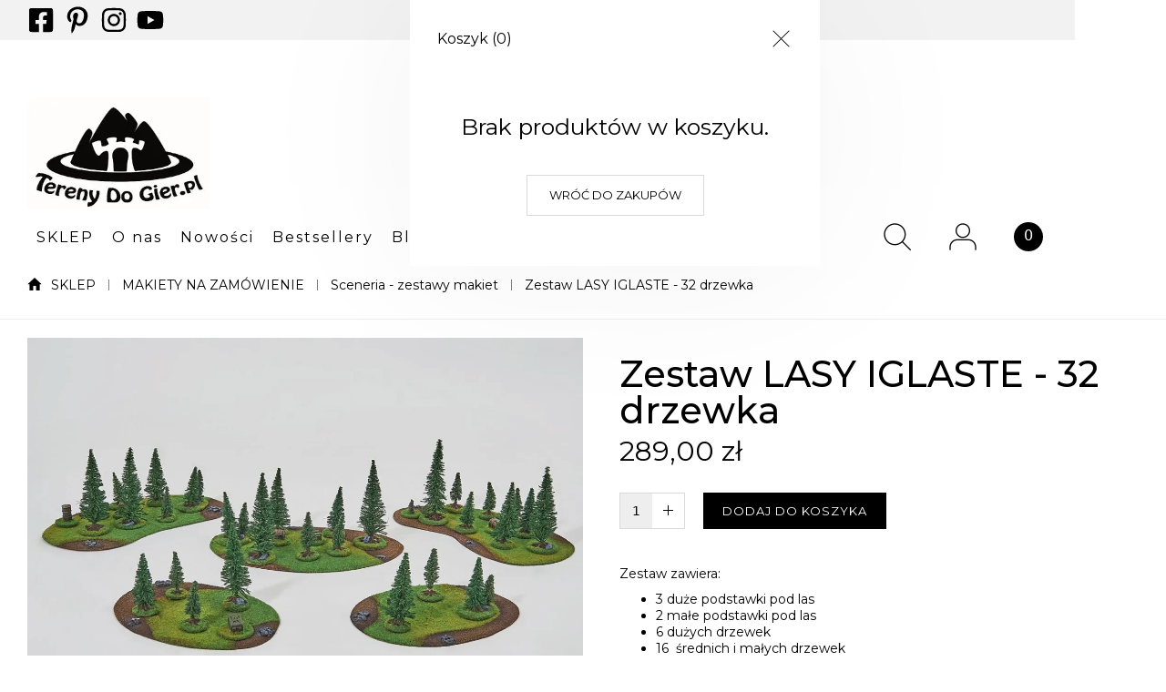

--- FILE ---
content_type: text/html; charset=UTF-8
request_url: https://terenydogier.pl/produkty/zestaw-lasy-iglaste-32-drzewka
body_size: 18173
content:
<!DOCTYPE html>
<!--  Last Published: Fri Sep 18 2020 18:48:59 GMT+0000 (Coordinated Universal Time)  -->
<html data-wf-page="64a718af645b09244dc213db" data-wf-site="5e5ea68e85ba3f57de50a780">
<head>
  <meta charset="utf-8">
  <title>Zestaw LASY IGLASTE - 32 drzewka - terenydogierpl </title>

  <meta name="description" content=""/>
  <meta name="keywords" content=""/>

  <link rel="canonical" href="https://terenydogier.pl/produkty/zestaw-lasy-iglaste-32-drzewka">

  <meta content="Produkt" property="og:title">
  <meta content="Produkt" property="twitter:title">
  <meta content="width=device-width, initial-scale=1" name="viewport">

    
  <!-- Owl Carousel Assets -->
  <!--<link href="https://terenydogier.pl/script/owl-carousel/owl-carousel/owl.carousel.css" rel="stylesheet">-->


  <!-- Owl Stylesheets -->
  <link rel="stylesheet" href="https://terenydogier.pl/script/owl-carousel/docs/assets/owlcarousel/assets/owl.carousel.css">
  <link rel="stylesheet" href="https://terenydogier.pl/script/owl-carousel/docs/assets/owlcarousel/assets/owl.theme.default.min.css">
  
  
  <link href="https://terenydogier.pl/css/normalize.css" rel="stylesheet" type="text/css">
  <link href="https://terenydogier.pl/css/components.css" rel="stylesheet" type="text/css">
  <link href="https://terenydogier.pl/css/shoplik-templates.css" rel="stylesheet" type="text/css">
  <link href="https://terenydogier.pl/css/style.css" rel="stylesheet" type="text/css">
  <link href="https://terenydogier.pl/images/SHOPS/32/css/creator_product.css?1769817508" rel="stylesheet" type="text/css">

  <style>
  td {
    padding: 10px;
    padding-top:5px;
    padding-bottom:5px;
  }
  </style>
  
  
  <script src="https://ajax.googleapis.com/ajax/libs/webfont/1.6.26/webfont.js" type="text/javascript"></script>
  <script type="text/javascript">WebFont.load({  google: {    families: ["Montserrat:100,100italic,200,200italic,300,300italic,400,400italic,500,500italic,600,600italic,700,700italic,800,800italic,900,900italic"]  }});</script>
  <!-- [if lt IE 9]><script src="https://cdnjs.cloudflare.com/ajax/libs/html5shiv/3.7.3/html5shiv.min.js" type="text/javascript"></script><![endif] -->
  <script type="text/javascript">!function(o,c){var n=c.documentElement,t=" w-mod-";n.className+=t+"js",("ontouchstart"in o||o.DocumentTouch&&c instanceof DocumentTouch)&&(n.className+=t+"touch")}(window,document);</script>
  

  


  <script type="text/javascript" src="https://terenydogier.pl/script/funkcje.js"></script>

  <script type="text/javascript" src="https://terenydogier.pl/script/weryfikacja_formularzy.js"></script>

  <script type="text/javascript" src="https://terenydogier.pl/script/gsap.min.js"></script> <!--<script src="https://cdn.jsdelivr.net/npm/gsap@3/dist/gsap.min.js"></script>-->


<script type="text/javascript" src="https://terenydogier.pl/script/animations.js"></script>









  
   

  <script>
      
  </script>
  
 
  <script type="text/javascript">
    window.dataLayer = window.dataLayer || [];

  	function form_koszyk_add(f) {			
      var brakuje_danych=false;
      var formularz=document.forms[f];
      var ilosc = document.getElementById("ilosc").value;
      
      if(!brakuje_danych){
        
        dataLayer.push({
          'event': 'addToCart',
          'ecommerce': {
            'currencyCode': 'pln',
            'add': {                            
              'products': [{                   
              'name': 'Zestaw LASY IGLASTE - 32 drzewka',
              'id': '242',
              'price': '289.00',
              'brand': '',
              'category': '',
              'variant': '',
              'quantity': '1'
              }]
            }
          }
        }); 


        
        formularz.submit();
      } else {
          // scroll(0,0);
      }	 
    }
	
    function load_koszyk(koszyk_id){
      //alert("koszyk_new=true&koszyk_id='+koszyk_id+'&currency=pln&currency_label=zł&lng=pl");
      eval('$("#kosz-produkty").load("https://terenydogier.pl/akcje.php?koszyk_new=true&koszyk_id='+koszyk_id+'&currency=pln&currency_main=pln&lng=pl&currency_label=zł");');	
    }
    
      
    function kosz_del(poz_id){
      eval('$("#ramka-div").load("https://terenydogier.pl/akcje.php?kosz_del=true&pozycja_id='+poz_id+'&lng=pl");');	
    }	

    function reload_js(){
      //Webflow.destroy();
      //Webflow.ready();
      //alert('ddd');
    }

    function gallery_slide_zoom(lp){
      lp++;
      eval("$('#gallzoom div:nth-child("+lp+")').trigger('tap');");
    }

    function gz_hide(){
      document.getElementById("gz-zoom").style.display="none";
      //alert('hide');
    }

  </script>


  <!-- GALLERY ZOOM -->
  <script src="https://code.jquery.com/jquery-3.6.0.js"></script>
  <script src="https://code.jquery.com/ui/1.13.2/jquery-ui.js"></script>
  <!--<script src="https://cdnjs.cloudflare.com/ajax/libs/jqueryui-touch-punch/0.2.3/jquery.ui.touch-punch.min.js"></script>-->
  <script>
      $( function() {
          var c_drag = 0;
          $(".pcgpz-photo.drag").draggable({
              
          });

          function gz_hide2(){
            document.getElementByClass("gz-zoom").style.display="none";
            //alert('hide');
          }

          var viewportWidth = $(window).width();
          if(viewportWidth > 991){
            $(".pcgpz-photo.drag").draggable("disable", 1);
            //alert('start-disable');
          } 
          
      });

      $(window).resize(function() {
           var viewportWidth = $(window).width();
           if(viewportWidth > 991){
              $(".pcgpz-photo.drag").draggable("disable", 1);
           } else {
              $(".pcgpz-photo.drag").draggable("enable");
           } 
      }); 
  </script>
  <!-- end gallery zoom -->



  

  

  
  
  
 

  <link href="" rel="shortcut icon" type="image/x-icon">
</head>
<body class="body" >




<div id='gallery-slider-zoom' class="gallery-slider-zoom" style="overflow:hidden">
  <div class="gallery-x" data-ix="gs-x">
      <div class="gx1"></div>
      <div class="gx2"></div>
    </div>
    <div id="gallzoom" data-delay="4000" data-animation="cross" class="g-slider w-slider" data-autoplay="false" data-easing="ease" data-hide-arrows="false" data-disable-swipe="true" data-autoplay-limit="0" data-nav-spacing="3" data-duration="200" data-infinite="true">
      <div class="gs-mask w-slider-mask">
                  <div class="gs-slide w-slide" style="overflow:hidden">
            <div class="gss-bg" data-ix="gss-zoom">
              <div class="gss-photo" style="background-image: url(https://terenydogier.pl/images/SHOPS/32/produkty/242/e82cb367da0fcc08211baed4004777c6.jpg.webp); max-width:1200px; max-height:818px;"></div>
            </div>
            <div id="gz-zoom" class="gz-zoom" data-ix="gss-zoom-2">
              <div data-w-id="48494378-0f28-93c6-52fc-c3a25c2ece20" class="pcgpz">
                <div class="pcgpz-content gss-out">
                  <div class="pcgpz-photo drag" style="background-image: url(https://terenydogier.pl/images/SHOPS/32/produkty/242/e82cb367da0fcc08211baed4004777c6.jpg.webp); width:1200px; height:818px" data-ix="gss-zoom-3" onClick="gz_hide()" ></div>
                </div>
              </div>
            </div>
          </div>
                  <div class="gs-slide w-slide" style="overflow:hidden">
            <div class="gss-bg" data-ix="gss-zoom">
              <div class="gss-photo" style="background-image: url(https://terenydogier.pl/images/SHOPS/32/produkty/242/394cb5c29f87b2a4367f2babda6b0245.jpg.webp); max-width:1200px; max-height:813px;"></div>
            </div>
            <div id="gz-zoom" class="gz-zoom" data-ix="gss-zoom-2">
              <div data-w-id="48494378-0f28-93c6-52fc-c3a25c2ece20" class="pcgpz">
                <div class="pcgpz-content gss-out">
                  <div class="pcgpz-photo drag" style="background-image: url(https://terenydogier.pl/images/SHOPS/32/produkty/242/394cb5c29f87b2a4367f2babda6b0245.jpg.webp); width:1200px; height:813px" data-ix="gss-zoom-3" onClick="gz_hide()" ></div>
                </div>
              </div>
            </div>
          </div>
                  <div class="gs-slide w-slide" style="overflow:hidden">
            <div class="gss-bg" data-ix="gss-zoom">
              <div class="gss-photo" style="background-image: url(https://terenydogier.pl/images/SHOPS/32/produkty/242/e71ded2e4ab38a3bf4a8d91c23c40d91.jpg.webp); max-width:1200px; max-height:818px;"></div>
            </div>
            <div id="gz-zoom" class="gz-zoom" data-ix="gss-zoom-2">
              <div data-w-id="48494378-0f28-93c6-52fc-c3a25c2ece20" class="pcgpz">
                <div class="pcgpz-content gss-out">
                  <div class="pcgpz-photo drag" style="background-image: url(https://terenydogier.pl/images/SHOPS/32/produkty/242/e71ded2e4ab38a3bf4a8d91c23c40d91.jpg.webp); width:1200px; height:818px" data-ix="gss-zoom-3" onClick="gz_hide()" ></div>
                </div>
              </div>
            </div>
          </div>
                  <div class="gs-slide w-slide" style="overflow:hidden">
            <div class="gss-bg" data-ix="gss-zoom">
              <div class="gss-photo" style="background-image: url(https://terenydogier.pl/images/SHOPS/32/produkty/242/2af8c2846291476eba347b0050935276.jpg.webp); max-width:1200px; max-height:818px;"></div>
            </div>
            <div id="gz-zoom" class="gz-zoom" data-ix="gss-zoom-2">
              <div data-w-id="48494378-0f28-93c6-52fc-c3a25c2ece20" class="pcgpz">
                <div class="pcgpz-content gss-out">
                  <div class="pcgpz-photo drag" style="background-image: url(https://terenydogier.pl/images/SHOPS/32/produkty/242/2af8c2846291476eba347b0050935276.jpg.webp); width:1200px; height:818px" data-ix="gss-zoom-3" onClick="gz_hide()" ></div>
                </div>
              </div>
            </div>
          </div>
                  <div class="gs-slide w-slide" style="overflow:hidden">
            <div class="gss-bg" data-ix="gss-zoom">
              <div class="gss-photo" style="background-image: url(https://terenydogier.pl/images/SHOPS/32/produkty/242/8bc69dba5f5265b2efad7ce8f7fd6458.jpg.webp); max-width:1200px; max-height:768px;"></div>
            </div>
            <div id="gz-zoom" class="gz-zoom" data-ix="gss-zoom-2">
              <div data-w-id="48494378-0f28-93c6-52fc-c3a25c2ece20" class="pcgpz">
                <div class="pcgpz-content gss-out">
                  <div class="pcgpz-photo drag" style="background-image: url(https://terenydogier.pl/images/SHOPS/32/produkty/242/8bc69dba5f5265b2efad7ce8f7fd6458.jpg.webp); width:1200px; height:768px" data-ix="gss-zoom-3" onClick="gz_hide()" ></div>
                </div>
              </div>
            </div>
          </div>
                  <div class="gs-slide w-slide" style="overflow:hidden">
            <div class="gss-bg" data-ix="gss-zoom">
              <div class="gss-photo" style="background-image: url(https://terenydogier.pl/images/SHOPS/32/produkty/242/55be0b2c5059b37cde2dafdb3b5d1022.jpg.webp); max-width:1200px; max-height:768px;"></div>
            </div>
            <div id="gz-zoom" class="gz-zoom" data-ix="gss-zoom-2">
              <div data-w-id="48494378-0f28-93c6-52fc-c3a25c2ece20" class="pcgpz">
                <div class="pcgpz-content gss-out">
                  <div class="pcgpz-photo drag" style="background-image: url(https://terenydogier.pl/images/SHOPS/32/produkty/242/55be0b2c5059b37cde2dafdb3b5d1022.jpg.webp); width:1200px; height:768px" data-ix="gss-zoom-3" onClick="gz_hide()" ></div>
                </div>
              </div>
            </div>
          </div>
          
      </div>
      <div class="gs-left-arrow w-slider-arrow-left">
        <div class="gslarr w-icon-slider-left"></div>
      </div>
      <div class="gs-right-arrow w-slider-arrow-right">
        <div class="gsrarr w-icon-slider-right"></div>
      </div>
      <div class="gs-slide-nav w-slider-nav w-shadow w-round"></div>
    </div>
</div>  
  
  
  <div id="header-1" class="belka">
    
  
    <div id="info-line" class="info-line">
        <div class="center">
          <div class="infol">
            <div class="w-layout-grid tab-info-line">

              <div class="il-left">
                  
                    <a id="info-line-ico-fb" href="https://www.facebook.com/SklepTerenyDoGier/" class="ico-top-left w-button" rel='nofollow'>
                      <svg class="svg-icon-top" fill="currentColor" xmlns="http://www.w3.org/2000/svg" viewBox="0 0 448 512"><!--! Font Awesome Pro 6.2.0 by @fontawesome - https://fontawesome.com License - https://fontawesome.com/license (Commercial License) Copyright 2022 Fonticons, Inc. --><path d="M400 32H48A48 48 0 0 0 0 80v352a48 48 0 0 0 48 48h137.25V327.69h-63V256h63v-54.64c0-62.15 37-96.48 93.67-96.48 27.14 0 55.52 4.84 55.52 4.84v61h-31.27c-30.81 0-40.42 19.12-40.42 38.73V256h68.78l-11 71.69h-57.78V480H400a48 48 0 0 0 48-48V80a48 48 0 0 0-48-48z"/></svg>
                    </a>
                
                    <a id="info-line-ico-pinterest" href="" class="ico-top-left w-button" rel='nofollow'>
                      <svg class="svg-icon-top" fill="currentColor" xmlns="http://www.w3.org/2000/svg" viewBox="0 0 384 512"><path fill="currentColor" d="M204 6.5C101.4 6.5 0 74.9 0 185.6 0 256 39.6 296 63.6 296c9.9 0 15.6-27.6 15.6-35.4 0-9.3-23.7-29.1-23.7-67.8 0-80.4 61.2-137.4 140.4-137.4 68.1 0 118.5 38.7 118.5 109.8 0 53.1-21.3 152.7-90.3 152.7-24.9 0-46.2-18-46.2-43.8 0-37.8 26.4-74.4 26.4-113.4 0-66.2-93.9-54.2-93.9 25.8 0 16.8 2.1 35.4 9.6 50.7-13.8 59.4-42 147.9-42 209.1 0 18.9 2.7 37.5 4.5 56.4 3.4 3.8 1.7 3.4 6.9 1.5 50.4-69 48.6-82.5 71.4-172.8 12.3 23.4 44.1 36 69.3 36 106.2 0 153.9-103.5 153.9-196.8C384 71.3 298.2 6.5 204 6.5z"></path></svg>
                    </a>

                    <a id="info-line-ico-instagram" href="" class="ico-top-left w-button" rel='nofollow'>
                      <svg class="svg-icon-top" fill="currentColor"  xmlns="http://www.w3.org/2000/svg" viewBox="0 0 448 512"><!--! Font Awesome Pro 6.2.0 by @fontawesome - https://fontawesome.com License - https://fontawesome.com/license (Commercial License) Copyright 2022 Fonticons, Inc. --><path d="M224.1 141c-63.6 0-114.9 51.3-114.9 114.9s51.3 114.9 114.9 114.9S339 319.5 339 255.9 287.7 141 224.1 141zm0 189.6c-41.1 0-74.7-33.5-74.7-74.7s33.5-74.7 74.7-74.7 74.7 33.5 74.7 74.7-33.6 74.7-74.7 74.7zm146.4-194.3c0 14.9-12 26.8-26.8 26.8-14.9 0-26.8-12-26.8-26.8s12-26.8 26.8-26.8 26.8 12 26.8 26.8zm76.1 27.2c-1.7-35.9-9.9-67.7-36.2-93.9-26.2-26.2-58-34.4-93.9-36.2-37-2.1-147.9-2.1-184.9 0-35.8 1.7-67.6 9.9-93.9 36.1s-34.4 58-36.2 93.9c-2.1 37-2.1 147.9 0 184.9 1.7 35.9 9.9 67.7 36.2 93.9s58 34.4 93.9 36.2c37 2.1 147.9 2.1 184.9 0 35.9-1.7 67.7-9.9 93.9-36.2 26.2-26.2 34.4-58 36.2-93.9 2.1-37 2.1-147.8 0-184.8zM398.8 388c-7.8 19.6-22.9 34.7-42.6 42.6-29.5 11.7-99.5 9-132.1 9s-102.7 2.6-132.1-9c-19.6-7.8-34.7-22.9-42.6-42.6-11.7-29.5-9-99.5-9-132.1s-2.6-102.7 9-132.1c7.8-19.6 22.9-34.7 42.6-42.6 29.5-11.7 99.5-9 132.1-9s102.7-2.6 132.1 9c19.6 7.8 34.7 22.9 42.6 42.6 11.7 29.5 9 99.5 9 132.1s2.7 102.7-9 132.1z"/></svg>
                    </a>
            
                    <a id="info-line-ico-youtube" href="" class="ico-top-left w-button" rel='nofollow'>
                      <svg class="svg-icon-top" fill="currentColor" xmlns="http://www.w3.org/2000/svg" viewBox="0 0 576 512"><!--! Font Awesome Pro 6.2.0 by @fontawesome - https://fontawesome.com License - https://fontawesome.com/license (Commercial License) Copyright 2022 Fonticons, Inc. --><path d="M549.655 124.083c-6.281-23.65-24.787-42.276-48.284-48.597C458.781 64 288 64 288 64S117.22 64 74.629 75.486c-23.497 6.322-42.003 24.947-48.284 48.597-11.412 42.867-11.412 132.305-11.412 132.305s0 89.438 11.412 132.305c6.281 23.65 24.787 41.5 48.284 47.821C117.22 448 288 448 288 448s170.78 0 213.371-11.486c23.497-6.321 42.003-24.171 48.284-47.821 11.412-42.867 11.412-132.305 11.412-132.305s0-89.438-11.412-132.305zm-317.51 213.508V175.185l142.739 81.205-142.739 81.201z"/></svg>
                    </a>
                
              </div>

              <div class="il-center">
<div id="info-line-slider" style="display:flex" data-delay="4000" data-animation="slide" class="il-slider w-slider" data-autoplay="true" data-easing="ease" data-hide-arrows="false" data-disable-swipe="false" data-autoplay-limit="0" data-nav-spacing="3" data-duration="500" data-infinite="true">
                  <div class="il-mask w-slider-mask">
                    <div class="il-slide w-slide">
                      <div class="ils-content">
                        <div id="info-line-txt" class="ils-txt">TWÓJ ŚWIAT MAKIET</div>
                      </div>
                    </div>
                  </div>
                  
                  <div class="il-la w-slider-arrow-left">
                    <div class="il-ar">&lt;</div>
                    <div class="il-icon w-icon-slider-left"></div>
                  </div>
                  <div class="il-ra w-slider-arrow-right">
                    <div class="il-ar">&gt;</div>
                    <div class="il-icon w-icon-slider-right"></div>
                  </div>
                  <div class="il-sn w-slider-nav w-round"></div>
                  
                </div>
              </div>


              <div class="il-right">
                  
                                       
                
                
               
                  
                                       
                
                
               
              </div>

            </div>
          </div>
        </div>
    </div>
  

  
    

    <div id="top" class="top ">
            
    
            <div id="" class="t" data-ix="t1-categories-close">
              <div id="sekcja-1" class="t1">
                <div class="t1-content"> 

                    <!-- BELKA NAWIGACYJNA -->
                    <div class="t1-belka">
                      <div class="t1-bc">
                            <!-- HEADER GRID TYPE -->
                                                            <!-- H GRID 1 -->
                                   
                                  
                                <!-- H GRID 2 -->
                                   
                                
                                <!-- H GRID 3 -->
                                 
                                
                                <!-- H GRID 4 -->
                                   
                                
                                <!-- H GRID 5 -->
                                                                    
                
                
                
                <!-- H GRID 5 -->
                <div class="t1-bc5">
                  <div id="header-center" class="center">
                    <div class="w-layout-grid nav-grid-combo-2a">
                      <div class="ng-td align-left">
                        <div class="w-layout-grid nav-grid-1a">
                          <div class="ng-td">
                            <div class="t-hambs t-hambs-left">
                                <!-- HAMB TYPE -->  
                                   
                            <!-- hamb1 -->
                            <div class="t-hamb1" data-ix="hamb-m1_____">
                                <div class="hamb1-a"></div>
                                <div class="hamb1-b"></div>
                                <div class="hamb1-c"></div>
                            </div>  
                            <!-- end hamb1 -->

                            <script>
                                /*const topHeader = document.querySelector('#header-1') 
                                const hamb = document.querySelector('.t-hamb1')

                                hamb.addEventListener('click', ()=>{
                                    let dataValue = topHeader.getAttribute('data-w-id')
                                    if(dataValue == '0943a395-00b1-6077-3014-3098b88216d2'){
                                        topHeader.setAttribute('data-w-id','')
                                    } else {
                                        topHeader.setAttribute('data-w-id','0943a395-00b1-6077-3014-3098b88216d2')
                                    }
                                })*/ 
                            </script>
                                   
                                <!-- end HAMBS --> 
                            </div>
                          </div>
                          <div class="ng-td ng-td-logo">
                          		<!-- LOGO --> 
                                 						                        	<a href="https://terenydogier.pl">
								<img id='logo' src="https://terenydogier.pl/images/SHOPS/32/galerie/13/logo_terenydogier_500px.jpg.webp" alt="terenydogierpl" class="logo-img" data-img-photo-id="798">
							</a>
            			
                                <!-- end LOGO --> 
                          </div>
                        </div>
                      </div>
                      <div class="ngc-td">
                        <div class="w-layout-grid nav-grid-2a">
                          <div class="ng-td align-left">
                                <!-- MENU TYPE -->                       
                                <!-- 
     data-ix="t1-categories-open" - otwiera sekcję podkategorii
 -->
                        
                          
                        <!-- menu 1 --> 
                        <div class="t-menu1">
                                                      
        

                           <!-- CATEGORY + PAGES -->
                                                                                           <div data-delay="0" data-hover="true" class="t1m-link w-dropdown" data-ix="t1-menu-link">
                                  <!--<div data-delay="0" data-hover="true" class="t1m-link w-dropdown" data-ix="t1-categories-open">-->
                                    <div class="t1-drop-down w-dropdown-toggle">
                                      <div class="t1-ddm-etykieta">
                                                                                   
                                            <a href="https://terenydogier.pl/oferta/sklep" class="t1-ddm-etykieta">SKLEP</a>
                                            <div class="t1-ddm-line"></div> 
                                                                              </div>
                                      <!--<div class="t1-ddm-arrow w-icon-dropdown-toggle"></div>-->
                                    </div>
                                                                                <nav class="t1-dropdown-list w-dropdown-list">
                                        	<div class="t1-dd-list-content">
                                                                                                    <!--<a href="https://terenydogier.pl/oferta/sklep/makiety-na-magazynie" class="t1-dd-link t1-dd-link:hover w-dropdown-link">MAKIETY NA MAGAZYNIE</a>-->

                                                    <div class="t1-dd" data-ix="t1-dd-submenu">
                                                      <a href="https://terenydogier.pl/oferta/sklep/makiety-na-magazynie" class="t1-dd-link t1-dd-link:hover w-dropdown-link">MAKIETY NA MAGAZYNIE</a>
                                                                                                              <div class="t1-dd-submenu">
                                                          <div class="t1-dd-subm-content">
                                                                                                                          <div class="t2-dd" data-ix="t2-dd-submenu">
                                                                <a href="https://terenydogier.pl/oferta/makiety-na-magazynie/zestawy-gotowe-do-wysylki" class="t1-dd-link w-dropdown-link">Zestawy gotowe do wysyłki</a>


                                                                

                                                              </div>
                                                                                                                      </div>
                                                        </div>
                                                                                                          </div>

                                                                                                    <!--<a href="https://terenydogier.pl/oferta/sklep/makiety-na-zamowienie" class="t1-dd-link t1-dd-link:hover w-dropdown-link">MAKIETY NA ZAMÓWIENIE</a>-->

                                                    <div class="t1-dd" data-ix="t1-dd-submenu">
                                                      <a href="https://terenydogier.pl/oferta/sklep/makiety-na-zamowienie" class="t1-dd-link t1-dd-link:hover w-dropdown-link">MAKIETY NA ZAMÓWIENIE</a>
                                                                                                              <div class="t1-dd-submenu">
                                                          <div class="t1-dd-subm-content">
                                                                                                                          <div class="t2-dd" data-ix="t2-dd-submenu">
                                                                <a href="https://terenydogier.pl/oferta/makiety-na-zamowienie/sceneria-zestawy-makiet" class="t1-dd-link w-dropdown-link">Sceneria - zestawy makiet</a>


                                                                

                                                              </div>
                                                                                                                      </div>
                                                        </div>
                                                                                                          </div>

                                                                                                    <!--<a href="https://terenydogier.pl/oferta/sklep/trench-crusade" class="t1-dd-link t1-dd-link:hover w-dropdown-link">Trench Crusade</a>-->

                                                    <div class="t1-dd" data-ix="t1-dd-submenu">
                                                      <a href="https://terenydogier.pl/oferta/sklep/trench-crusade" class="t1-dd-link t1-dd-link:hover w-dropdown-link">Trench Crusade</a>
                                                                                                          </div>

                                                                                                    <!--<a href="https://terenydogier.pl/oferta/sklep/tereny-mdf" class="t1-dd-link t1-dd-link:hover w-dropdown-link">Tereny MDF</a>-->

                                                    <div class="t1-dd" data-ix="t1-dd-submenu">
                                                      <a href="https://terenydogier.pl/oferta/sklep/tereny-mdf" class="t1-dd-link t1-dd-link:hover w-dropdown-link">Tereny MDF</a>
                                                                                                              <div class="t1-dd-submenu">
                                                          <div class="t1-dd-subm-content">
                                                                                                                          <div class="t2-dd" data-ix="t2-dd-submenu">
                                                                <a href="https://terenydogier.pl/oferta/tereny-mdf/28mm-historical" class="t1-dd-link w-dropdown-link">28mm Historical</a>


                                                                

                                                              </div>
                                                                                                                          <div class="t2-dd" data-ix="t2-dd-submenu">
                                                                <a href="https://terenydogier.pl/oferta/tereny-mdf/28mm-40.000--sf" class="t1-dd-link w-dropdown-link">28mm 40.000 / SF</a>


                                                                

                                                              </div>
                                                                                                                          <div class="t2-dd" data-ix="t2-dd-submenu">
                                                                <a href="https://terenydogier.pl/oferta/tereny-mdf/28mm-fantasy" class="t1-dd-link w-dropdown-link">28mm Fantasy</a>


                                                                

                                                              </div>
                                                                                                                          <div class="t2-dd" data-ix="t2-dd-submenu">
                                                                <a href="https://terenydogier.pl/oferta/tereny-mdf/15mm-historical" class="t1-dd-link w-dropdown-link">15mm Historical</a>


                                                                

                                                              </div>
                                                                                                                          <div class="t2-dd" data-ix="t2-dd-submenu">
                                                                <a href="https://terenydogier.pl/oferta/tereny-mdf/20mm-historical" class="t1-dd-link w-dropdown-link">20mm Historical</a>


                                                                

                                                              </div>
                                                                                                                          <div class="t2-dd" data-ix="t2-dd-submenu">
                                                                <a href="https://terenydogier.pl/oferta/tereny-mdf/6mm-historical" class="t1-dd-link w-dropdown-link">6mm historical</a>


                                                                

                                                              </div>
                                                                                                                          <div class="t2-dd" data-ix="t2-dd-submenu">
                                                                <a href="https://terenydogier.pl/oferta/tereny-mdf/6mm-science-fiction" class="t1-dd-link w-dropdown-link">6mm Science Fiction</a>


                                                                

                                                              </div>
                                                                                                                          <div class="t2-dd" data-ix="t2-dd-submenu">
                                                                <a href="https://terenydogier.pl/oferta/tereny-mdf/pustynne-miasto-" class="t1-dd-link w-dropdown-link">Pustynne Miasto </a>


                                                                

                                                              </div>
                                                                                                                          <div class="t2-dd" data-ix="t2-dd-submenu">
                                                                <a href="https://terenydogier.pl/oferta/tereny-mdf/ruiny-mdf-" class="t1-dd-link w-dropdown-link">Ruiny MDF </a>


                                                                

                                                              </div>
                                                                                                                          <div class="t2-dd" data-ix="t2-dd-submenu">
                                                                <a href="https://terenydogier.pl/oferta/tereny-mdf/murki-okopy-" class="t1-dd-link w-dropdown-link">Murki, okopy </a>


                                                                

                                                              </div>
                                                                                                                      </div>
                                                        </div>
                                                                                                          </div>

                                                                                                    <!--<a href="https://terenydogier.pl/oferta/sklep/tereny-drukowane-3d" class="t1-dd-link t1-dd-link:hover w-dropdown-link">Tereny drukowane 3d</a>-->

                                                    <div class="t1-dd" data-ix="t1-dd-submenu">
                                                      <a href="https://terenydogier.pl/oferta/sklep/tereny-drukowane-3d" class="t1-dd-link t1-dd-link:hover w-dropdown-link">Tereny drukowane 3d</a>
                                                                                                              <div class="t1-dd-submenu">
                                                          <div class="t1-dd-subm-content">
                                                                                                                          <div class="t2-dd" data-ix="t2-dd-submenu">
                                                                <a href="https://terenydogier.pl/oferta/tereny-drukowane-3d/grimdark-40.000" class="t1-dd-link w-dropdown-link">GrimDark 40.000</a>


                                                                

                                                              </div>
                                                                                                                          <div class="t2-dd" data-ix="t2-dd-submenu">
                                                                <a href="https://terenydogier.pl/oferta/tereny-drukowane-3d/fantasy" class="t1-dd-link w-dropdown-link">Fantasy</a>


                                                                

                                                              </div>
                                                                                                                          <div class="t2-dd" data-ix="t2-dd-submenu">
                                                                <a href="https://terenydogier.pl/oferta/tereny-drukowane-3d/trench-crusade62" class="t1-dd-link w-dropdown-link">Trench  Crusade</a>


                                                                

                                                              </div>
                                                                                                                          <div class="t2-dd" data-ix="t2-dd-submenu">
                                                                <a href="https://terenydogier.pl/oferta/tereny-drukowane-3d/sredniowiecze" class="t1-dd-link w-dropdown-link">Średniowiecze</a>


                                                                

                                                              </div>
                                                                                                                          <div class="t2-dd" data-ix="t2-dd-submenu">
                                                                <a href="https://terenydogier.pl/oferta/tereny-drukowane-3d/old-west" class="t1-dd-link w-dropdown-link">Old West</a>


                                                                

                                                              </div>
                                                                                                                          <div class="t2-dd" data-ix="t2-dd-submenu">
                                                                <a href="https://terenydogier.pl/oferta/tereny-drukowane-3d/okres-napoleonski" class="t1-dd-link w-dropdown-link">Okres Napoleoński</a>


                                                                

                                                              </div>
                                                                                                                          <div class="t2-dd" data-ix="t2-dd-submenu">
                                                                <a href="https://terenydogier.pl/oferta/tereny-drukowane-3d/iiws-front-wschodni" class="t1-dd-link w-dropdown-link">IIWŚ Front Wschodni</a>


                                                                

                                                              </div>
                                                                                                                          <div class="t2-dd" data-ix="t2-dd-submenu">
                                                                <a href="https://terenydogier.pl/oferta/tereny-drukowane-3d/iiws-front-zachodni" class="t1-dd-link w-dropdown-link">IIWŚ Front Zachodni</a>


                                                                

                                                              </div>
                                                                                                                          <div class="t2-dd" data-ix="t2-dd-submenu">
                                                                <a href="https://terenydogier.pl/oferta/tereny-drukowane-3d/iiws-polska" class="t1-dd-link w-dropdown-link">IIWŚ Polska</a>


                                                                

                                                              </div>
                                                                                                                          <div class="t2-dd" data-ix="t2-dd-submenu">
                                                                <a href="https://terenydogier.pl/oferta/tereny-drukowane-3d/modern" class="t1-dd-link w-dropdown-link">Modern</a>


                                                                

                                                              </div>
                                                                                                                          <div class="t2-dd" data-ix="t2-dd-submenu">
                                                                <a href="https://terenydogier.pl/oferta/tereny-drukowane-3d/post-apo" class="t1-dd-link w-dropdown-link">Post Apo</a>


                                                                

                                                              </div>
                                                                                                                          <div class="t2-dd" data-ix="t2-dd-submenu">
                                                                <a href="https://terenydogier.pl/oferta/tereny-drukowane-3d/science-fiction" class="t1-dd-link w-dropdown-link">Science Fiction</a>


                                                                

                                                              </div>
                                                                                                                      </div>
                                                        </div>
                                                                                                          </div>

                                                                                                    <!--<a href="https://terenydogier.pl/oferta/sklep/tereny-odlewane" class="t1-dd-link t1-dd-link:hover w-dropdown-link">Tereny odlewane</a>-->

                                                    <div class="t1-dd" data-ix="t1-dd-submenu">
                                                      <a href="https://terenydogier.pl/oferta/sklep/tereny-odlewane" class="t1-dd-link t1-dd-link:hover w-dropdown-link">Tereny odlewane</a>
                                                                                                          </div>

                                                                                                    <!--<a href="https://terenydogier.pl/oferta/sklep/figurki-i-modele" class="t1-dd-link t1-dd-link:hover w-dropdown-link">Figurki i modele</a>-->

                                                    <div class="t1-dd" data-ix="t1-dd-submenu">
                                                      <a href="https://terenydogier.pl/oferta/sklep/figurki-i-modele" class="t1-dd-link t1-dd-link:hover w-dropdown-link">Figurki i modele</a>
                                                                                                              <div class="t1-dd-submenu">
                                                          <div class="t1-dd-subm-content">
                                                                                                                          <div class="t2-dd" data-ix="t2-dd-submenu">
                                                                <a href="https://terenydogier.pl/oferta/figurki-i-modele/grim-dark-40000" class="t1-dd-link w-dropdown-link">Grim Dark 40000</a>


                                                                

                                                              </div>
                                                                                                                          <div class="t2-dd" data-ix="t2-dd-submenu">
                                                                <a href="https://terenydogier.pl/oferta/figurki-i-modele/wojsko-polskie-15mm-modern-" class="t1-dd-link w-dropdown-link">Wojsko Polskie 15mm (modern) </a>


                                                                

                                                              </div>
                                                                                                                          <div class="t2-dd" data-ix="t2-dd-submenu">
                                                                <a href="https://terenydogier.pl/oferta/figurki-i-modele/us-army-15mm-" class="t1-dd-link w-dropdown-link">US Army 15mm </a>


                                                                

                                                              </div>
                                                                                                                          <div class="t2-dd" data-ix="t2-dd-submenu">
                                                                <a href="https://terenydogier.pl/oferta/figurki-i-modele/zssr-i-federacja-rosyjska" class="t1-dd-link w-dropdown-link">ZSSR i Federacja Rosyjska</a>


                                                                

                                                              </div>
                                                                                                                          <div class="t2-dd" data-ix="t2-dd-submenu">
                                                                <a href="https://terenydogier.pl/oferta/figurki-i-modele/ludowe-wojsko-polskie-cold-war" class="t1-dd-link w-dropdown-link">Ludowe Wojsko Polskie (cold war)</a>


                                                                

                                                              </div>
                                                                                                                          <div class="t2-dd" data-ix="t2-dd-submenu">
                                                                <a href="https://terenydogier.pl/oferta/figurki-i-modele/dodatki-15mm" class="t1-dd-link w-dropdown-link">Dodatki 15mm</a>


                                                                

                                                              </div>
                                                                                                                          <div class="t2-dd" data-ix="t2-dd-submenu">
                                                                <a href="https://terenydogier.pl/oferta/figurki-i-modele/fantasy-28mm" class="t1-dd-link w-dropdown-link">Fantasy 28mm</a>


                                                                

                                                              </div>
                                                                                                                          <div class="t2-dd" data-ix="t2-dd-submenu">
                                                                <a href="https://terenydogier.pl/oferta/figurki-i-modele/ii-wojna-swiatowa-15mm" class="t1-dd-link w-dropdown-link">II Wojna Światowa 15mm</a>


                                                                

                                                              </div>
                                                                                                                      </div>
                                                        </div>
                                                                                                          </div>

                                                                                                    <!--<a href="https://terenydogier.pl/oferta/sklep/akcesoria" class="t1-dd-link t1-dd-link:hover w-dropdown-link">Akcesoria</a>-->

                                                    <div class="t1-dd" data-ix="t1-dd-submenu">
                                                      <a href="https://terenydogier.pl/oferta/sklep/akcesoria" class="t1-dd-link t1-dd-link:hover w-dropdown-link">Akcesoria</a>
                                                                                                              <div class="t1-dd-submenu">
                                                          <div class="t1-dd-subm-content">
                                                                                                                          <div class="t2-dd" data-ix="t2-dd-submenu">
                                                                <a href="https://terenydogier.pl/oferta/akcesoria/sceniksy-do-podstawek" class="t1-dd-link w-dropdown-link">Sceniksy do podstawek</a>


                                                                

                                                              </div>
                                                                                                                      </div>
                                                        </div>
                                                                                                          </div>

                                                                                                    <!--<a href="https://terenydogier.pl/oferta/sklep/maty-trawiaste-do-gier" class="t1-dd-link t1-dd-link:hover w-dropdown-link">Maty trawiaste do gier</a>-->

                                                    <div class="t1-dd" data-ix="t1-dd-submenu">
                                                      <a href="https://terenydogier.pl/oferta/sklep/maty-trawiaste-do-gier" class="t1-dd-link t1-dd-link:hover w-dropdown-link">Maty trawiaste do gier</a>
                                                                                                          </div>

                                                                                                    <!--<a href="https://terenydogier.pl/oferta/sklep/sceniksy" class="t1-dd-link t1-dd-link:hover w-dropdown-link">Sceniksy</a>-->

                                                    <div class="t1-dd" data-ix="t1-dd-submenu">
                                                      <a href="https://terenydogier.pl/oferta/sklep/sceniksy" class="t1-dd-link t1-dd-link:hover w-dropdown-link">Sceniksy</a>
                                                                                                          </div>

                                                                                            </div>
                                        </nav>
                                                                          </div>
                              
                              
                                
                                                                    <div data-delay="0" data-hover="1" class="t1m-link w-dropdown" data-url-type="" data-ix="____">
                                          <div data-delay="0" data-hover="1" class="t1-drop-down w-dropdown-toggle" data-ix="t1-menu-link">
                                            <div class="t1-ddm-etykieta">
                                                <a href="o-nas.htm" class="t1-ddm-etykieta">O nas</a>
                                                <div class="t1-ddm-line"></div>  
                                            </div>
                                          </div>
                                    </div>
                                                                    <div data-delay="0" data-hover="1" class="t1m-link w-dropdown" data-url-type="" data-ix="____">
                                          <div data-delay="0" data-hover="1" class="t1-drop-down w-dropdown-toggle" data-ix="t1-menu-link">
                                            <div class="t1-ddm-etykieta">
                                                <a href="../oferta/nowosci" class="t1-ddm-etykieta">Nowości</a>
                                                <div class="t1-ddm-line"></div>  
                                            </div>
                                          </div>
                                    </div>
                                                                    <div data-delay="0" data-hover="1" class="t1m-link w-dropdown" data-url-type="" data-ix="____">
                                          <div data-delay="0" data-hover="1" class="t1-drop-down w-dropdown-toggle" data-ix="t1-menu-link">
                                            <div class="t1-ddm-etykieta">
                                                <a href="../oferta/bestsellery" class="t1-ddm-etykieta">Bestsellery</a>
                                                <div class="t1-ddm-line"></div>  
                                            </div>
                                          </div>
                                    </div>
                                                                    <div data-delay="0" data-hover="1" class="t1m-link w-dropdown" data-url-type="" data-ix="____">
                                          <div data-delay="0" data-hover="1" class="t1-drop-down w-dropdown-toggle" data-ix="t1-menu-link">
                                            <div class="t1-ddm-etykieta">
                                                <a href="../blog" class="t1-ddm-etykieta">Blog</a>
                                                <div class="t1-ddm-line"></div>  
                                            </div>
                                          </div>
                                    </div>
                                   
                               

                                 
                        </div><!-- end menu 1 -->

                        
                           
                                <!-- end MENU TYPE-->   
                          </div>
                          <div class="ng-td align-right">
                            <div class="t1-bc1-icons">
                              <div class="t-icons">
                                    <!-- ICONS -->
                                    								<!-- icons1 -->
                              <div class="t-icons1">

                                                                        <div class="t-icon ti-h" data-ix="t1-search-open">
                                          <div id="icon-search" class="t-icon1 t-icon1-search" data-ix="icon-up">
                                              <div class="t-icon1-content"></div>
                                          </div>
                                          <div id="icon-ety-search" class="i-icon-ety"></div>
                                      </div>    
                                                                    


                                  
                                                                    

                              
                                  
                                                                        <div class="t-icon ti-h"  onclick="window.location.href='https://terenydogier.pl/profile'">
                                  	      <div id="icon-profile" class="t-icon1 t1i-profile" data-ix="icon-up"></div>
                                          <div id="icon-ety-profile" class="i-icon-ety"></div>
                                      </div>  
                                  
                                  
                                                                    
                                  
                                                                        <div class="t-icon" data-ix="c1-right-open2">
                                                                                      <div class="t-icon1 t1i-ball" data-ix="icon-up">
                                              <div class="t-icon1-content-ball" data-ix="c1-right-open2">
                                                <div class="t-icon1-ball-nr-bg">
                                                  <div id="cart-no" class="t-icon1-ball-nr">0</div>
                                                </div>
                                              </div>
                                            </div>
                                            
                                          <div id="icon-ety-cart" class="i-icon-ety"></div>
                                      </div>    
                                                                    
                              </div>
                              <!-- end icons1 -->
                                
                                
                               
                                    <!-- end ICONS -->
                              </div>
                            </div>
                            <!-- LANGS -->
                            
                                       
                
                
               
                            <!-- end LANGS -->
                            
                            <!-- CURRENCY -->
                            
                                       
                
                
               
                            <!-- end CURRENCY -->
                          </div>
                        </div>
                      </div>
                    </div>
                  </div>
                </div>
                <!-- end H GRID 5 -->
                
                
                
                
                                                                
                                <!-- H GRID 6 -->
                                 

                                <!-- H GRID 7 -->
                                 
                                
                      </div>
                    </div>
                    <!-- end BELKA NAWIGACYJNA -->
                    
                    <!-- SEARCH -->
                    <div class="t1-search">
                      <div id="header-search" class="center">
                        <div class="t1-s-form w-form">
                          <form name="f_wyszukiwarka" method="post" action="https://terenydogier.pl/pl/produkty" class="t1sf">
                            <input type="text" class="t1-s-field w-input" maxlength="256" name="wyszukaj"  placeholder="Wyszukaj">
                            <input type="submit" data-wait="" class="t1-s-button w-button" data-ix="icon-up">
                            <div class="t1sx" data-ix="t1-search-close">
                              <div class="t1sxa"></div>
                              <div class="t1sxb"></div>
                            </div>
                            <input type="hidden" name="subm_wysz" value="true" />
                          </form>
                        </div>
                      </div>
                    </div>
                    <!-- end SEARCH -->
                                
                </div>
              </div>
            </div> <!-- end t --> 

            <!-- DROPDOWN MENU CATEGORIES -->
          <div id="header-dropdownmenu-categories" data-dropdownmenu="categories" data-element-id="87" class="t1-dropdownmenu" onmouseleave="linkRefresh()">
              
              <div class="t1-dropdownmenu-body">
                    <div class="center">
                      <div class="t1-cb-content">
                          <div class="t1-cbc-left">
                                                          <div class="t1-cb-col">
                                                                    <a href="https://terenydogier.pl/oferta/sklep" class="t1-cbc-maine-category">SKLEP</a>

                                                                      <div class="t1-cbc-cat-links">
                                                                                                                              <a href="https://terenydogier.pl/oferta/sklep/makiety-na-magazynie" class="t1-cbc-cat-link">MAKIETY NA MAGAZYNIE</a>
                                              
                                              
                                                                                                                              <a href="https://terenydogier.pl/oferta/sklep/makiety-na-zamowienie" class="t1-cbc-cat-link">MAKIETY NA ZAMÓWIENIE</a>
                                              
                                              
                                                                                                                              <a href="https://terenydogier.pl/oferta/sklep/trench-crusade" class="t1-cbc-cat-link">Trench Crusade</a>
                                              
                                              
                                                                                                                              <a href="https://terenydogier.pl/oferta/sklep/tereny-mdf" class="t1-cbc-cat-link">Tereny MDF</a>
                                              
                                              
                                                                                                                              <a href="https://terenydogier.pl/oferta/sklep/tereny-drukowane-3d" class="t1-cbc-cat-link">Tereny drukowane 3d</a>
                                              
                                              
                                                                                                                              <a href="https://terenydogier.pl/oferta/sklep/tereny-odlewane" class="t1-cbc-cat-link">Tereny odlewane</a>
                                              
                                              
                                                                                      
                                                                                      
                                                                                      
                                                                                      
                                                                                                                          <a href="https://terenydogier.pl/oferta/sklep" class="t1-cbc-cat-link">+ więcej</a>
                                                                            </div>
                                                                </div>    
                                                        
                          </div>  
                          

                                                      
                          
                          
                      </div>
                    </div>
              </div> 
                  
          </div><!-- end dropdown menu categories  -->  

                      <!-- DROPDOWN MENU COLECTIONS-->
          <div id="header-dropdownmenu-collections" data-dropdownmenu="collections" class="t1-dropdownmenu" onmouseleave="linkRefresh()">
                   

          </div><!-- end dropdown menu collections  -->  

                      <!-- DROPDOWN MENU PRODUCERS -->
          <div id="header-dropdownmenu-producers" data-dropdownmenu="producers" class="t1-dropdownmenu" onmouseleave="linkRefresh()">  

                    

          </div><!-- end dropdown menu producers  -->  
      
    </div>
  </div>  
  
  <!-- MENU MOB -->
    <div class="menu">   
    
      <div class="m1">
        <div class="m1-content">
          <div class="m1-belka">
            <div class="m1b-left">
              <div class="m1b-ico"><img src="images/ico-user.png" loading="lazy" alt="" class="m1bi-img"></div>
              <div class="m1b-ico"><img src="images/ic-like.png" loading="lazy" alt="" class="m1bi-img"></div>
            </div>
            <div class="m1b-righ">
              <div class="m1-x" data-ix="m1x-close">
                <div class="m1x-l"></div>
                <div class="m1x-r"></div>
              </div>
            </div>
          </div>

          <div class="m1-links">
            
          	<div class="t-icons-m">
              <div class="t-icon-m t-icon1-search" data-ix="icon-up">
                 <div class="t-icon1-content" data-ix="t1-search-open"></div>
              </div>
              
                                          	  <div class="t-icon-m t1i-profile" data-ix="icon-up" onclick="window.location.href='https://terenydogier.pl/profile'"></div>
                          </div>
            
            
            <div class="m1-links-categories"> 
                                <div class="m1-link-category">
                      <a href="#" class="m1-lc" data-ix="mm-sub">SKLEP</a>
                                                
                                                              <div class="m1-link-subcategory">
                                  <a href="#" class="m1-lc-sub" data-ix="mm-sub"  style="text-align:left">MAKIETY NA MAGAZYNIE</a>

                                                                                  <div class="m1-link-subcategory m1ls">    
                                                                                                    <a href="https://terenydogier.pl/oferta/makiety-na-magazynie/zestawy-gotowe-do-wysylki" class="m1-lc-sub">Zestawy gotowe do wysyłki</a>
                                                                                            </div>
                                                                        
                                </div> 
                                                              <div class="m1-link-subcategory">
                                  <a href="#" class="m1-lc-sub" data-ix="mm-sub"  style="text-align:left">MAKIETY NA ZAMÓWIENIE</a>

                                                                                  <div class="m1-link-subcategory m1ls">    
                                                                                                    <a href="https://terenydogier.pl/oferta/makiety-na-zamowienie/sceneria-zestawy-makiet" class="m1-lc-sub">Sceneria - zestawy makiet</a>
                                                                                            </div>
                                                                        
                                </div> 
                                                              <div class="m1-link-subcategory">
                                  <a href="https://terenydogier.pl/oferta/sklep/trench-crusade" class="m1-lc-sub" data-ix="mm-sub"  style="text-align:left">Trench Crusade</a>

                                                                        
                                </div> 
                                                              <div class="m1-link-subcategory">
                                  <a href="#" class="m1-lc-sub" data-ix="mm-sub"  style="text-align:left">Tereny MDF</a>

                                                                                  <div class="m1-link-subcategory m1ls">    
                                                                                                    <a href="https://terenydogier.pl/oferta/tereny-mdf/28mm-historical" class="m1-lc-sub">28mm Historical</a>
                                                                                                    <a href="https://terenydogier.pl/oferta/tereny-mdf/28mm-40.000--sf" class="m1-lc-sub">28mm 40.000 / SF</a>
                                                                                                    <a href="https://terenydogier.pl/oferta/tereny-mdf/28mm-fantasy" class="m1-lc-sub">28mm Fantasy</a>
                                                                                                    <a href="https://terenydogier.pl/oferta/tereny-mdf/15mm-historical" class="m1-lc-sub">15mm Historical</a>
                                                                                                    <a href="https://terenydogier.pl/oferta/tereny-mdf/20mm-historical" class="m1-lc-sub">20mm Historical</a>
                                                                                                    <a href="https://terenydogier.pl/oferta/tereny-mdf/6mm-historical" class="m1-lc-sub">6mm historical</a>
                                                                                                    <a href="https://terenydogier.pl/oferta/tereny-mdf/6mm-science-fiction" class="m1-lc-sub">6mm Science Fiction</a>
                                                                                                    <a href="https://terenydogier.pl/oferta/tereny-mdf/pustynne-miasto-" class="m1-lc-sub">Pustynne Miasto </a>
                                                                                                    <a href="https://terenydogier.pl/oferta/tereny-mdf/ruiny-mdf-" class="m1-lc-sub">Ruiny MDF </a>
                                                                                                    <a href="https://terenydogier.pl/oferta/tereny-mdf/murki-okopy-" class="m1-lc-sub">Murki, okopy </a>
                                                                                            </div>
                                                                        
                                </div> 
                                                              <div class="m1-link-subcategory">
                                  <a href="#" class="m1-lc-sub" data-ix="mm-sub"  style="text-align:left">Tereny drukowane 3d</a>

                                                                                  <div class="m1-link-subcategory m1ls">    
                                                                                                    <a href="https://terenydogier.pl/oferta/tereny-drukowane-3d/grimdark-40.000" class="m1-lc-sub">GrimDark 40.000</a>
                                                                                                    <a href="https://terenydogier.pl/oferta/tereny-drukowane-3d/fantasy" class="m1-lc-sub">Fantasy</a>
                                                                                                    <a href="https://terenydogier.pl/oferta/tereny-drukowane-3d/trench-crusade62" class="m1-lc-sub">Trench  Crusade</a>
                                                                                                    <a href="https://terenydogier.pl/oferta/tereny-drukowane-3d/sredniowiecze" class="m1-lc-sub">Średniowiecze</a>
                                                                                                    <a href="https://terenydogier.pl/oferta/tereny-drukowane-3d/old-west" class="m1-lc-sub">Old West</a>
                                                                                                    <a href="https://terenydogier.pl/oferta/tereny-drukowane-3d/okres-napoleonski" class="m1-lc-sub">Okres Napoleoński</a>
                                                                                                    <a href="https://terenydogier.pl/oferta/tereny-drukowane-3d/iiws-front-wschodni" class="m1-lc-sub">IIWŚ Front Wschodni</a>
                                                                                                    <a href="https://terenydogier.pl/oferta/tereny-drukowane-3d/iiws-front-zachodni" class="m1-lc-sub">IIWŚ Front Zachodni</a>
                                                                                                    <a href="https://terenydogier.pl/oferta/tereny-drukowane-3d/iiws-polska" class="m1-lc-sub">IIWŚ Polska</a>
                                                                                                    <a href="https://terenydogier.pl/oferta/tereny-drukowane-3d/modern" class="m1-lc-sub">Modern</a>
                                                                                                    <a href="https://terenydogier.pl/oferta/tereny-drukowane-3d/post-apo" class="m1-lc-sub">Post Apo</a>
                                                                                                    <a href="https://terenydogier.pl/oferta/tereny-drukowane-3d/science-fiction" class="m1-lc-sub">Science Fiction</a>
                                                                                            </div>
                                                                        
                                </div> 
                                                              <div class="m1-link-subcategory">
                                  <a href="https://terenydogier.pl/oferta/sklep/tereny-odlewane" class="m1-lc-sub" data-ix="mm-sub"  style="text-align:left">Tereny odlewane</a>

                                                                        
                                </div> 
                                                              <div class="m1-link-subcategory">
                                  <a href="#" class="m1-lc-sub" data-ix="mm-sub"  style="text-align:left">Figurki i modele</a>

                                                                                  <div class="m1-link-subcategory m1ls">    
                                                                                                    <a href="https://terenydogier.pl/oferta/figurki-i-modele/grim-dark-40000" class="m1-lc-sub">Grim Dark 40000</a>
                                                                                                    <a href="https://terenydogier.pl/oferta/figurki-i-modele/wojsko-polskie-15mm-modern-" class="m1-lc-sub">Wojsko Polskie 15mm (modern) </a>
                                                                                                    <a href="https://terenydogier.pl/oferta/figurki-i-modele/us-army-15mm-" class="m1-lc-sub">US Army 15mm </a>
                                                                                                    <a href="https://terenydogier.pl/oferta/figurki-i-modele/zssr-i-federacja-rosyjska" class="m1-lc-sub">ZSSR i Federacja Rosyjska</a>
                                                                                                    <a href="https://terenydogier.pl/oferta/figurki-i-modele/ludowe-wojsko-polskie-cold-war" class="m1-lc-sub">Ludowe Wojsko Polskie (cold war)</a>
                                                                                                    <a href="https://terenydogier.pl/oferta/figurki-i-modele/dodatki-15mm" class="m1-lc-sub">Dodatki 15mm</a>
                                                                                                    <a href="https://terenydogier.pl/oferta/figurki-i-modele/fantasy-28mm" class="m1-lc-sub">Fantasy 28mm</a>
                                                                                                    <a href="https://terenydogier.pl/oferta/figurki-i-modele/ii-wojna-swiatowa-15mm" class="m1-lc-sub">II Wojna Światowa 15mm</a>
                                                                                            </div>
                                                                        
                                </div> 
                                                              <div class="m1-link-subcategory">
                                  <a href="#" class="m1-lc-sub" data-ix="mm-sub"  style="text-align:left">Akcesoria</a>

                                                                                  <div class="m1-link-subcategory m1ls">    
                                                                                                    <a href="https://terenydogier.pl/oferta/akcesoria/sceniksy-do-podstawek" class="m1-lc-sub">Sceniksy do podstawek</a>
                                                                                            </div>
                                                                        
                                </div> 
                                                              <div class="m1-link-subcategory">
                                  <a href="https://terenydogier.pl/oferta/sklep/maty-trawiaste-do-gier" class="m1-lc-sub" data-ix="mm-sub"  style="text-align:left">Maty trawiaste do gier</a>

                                                                        
                                </div> 
                                                              <div class="m1-link-subcategory">
                                  <a href="https://terenydogier.pl/oferta/sklep/sceniksy" class="m1-lc-sub" data-ix="mm-sub"  style="text-align:left">Sceniksy</a>

                                                                        
                                </div> 
                                                        
                                        </div>
                          </div>


           
            
            <div class="m1-linki">
              <!--<div class="m1l"><img src="/images/svg-avatar3.svg" loading="lazy" alt="" class="m1l-ico" onclick="window.location.href='/profile'">
                <a href="/profile" class="m1-link">Logowanie / Rejestracja</a>
              </div>
              <div class="m1l"><img src="/images/svg-heart2.svg" loading="lazy" alt="" class="m1l-ico" onclick="window.location.href='/ulubione'">
                <a href="/ulubione" class="m1-link">Lista ulubionych</a>
              </div>-->

              
                
                                    <a href="o-nas.htm" class="m1-link">O nas</a>
                                    <a href="../oferta/nowosci" class="m1-link">Nowości</a>
                                    <a href="../oferta/bestsellery" class="m1-link">Bestsellery</a>
                                    <a href="../blog" class="m1-link">Blog</a>
                   
              
              
            	            		<a href="https://terenydogier.pl/dostawa.htm" class="m1-link">Dostawa</a>
                          		<a href="https://terenydogier.pl/regulamin-sklepu.htm" class="m1-link">Regulamin sklepu</a>
                          		<a href="https://terenydogier.pl/polityka-prywatnosci.htm" class="m1-link">Polityka prywatności</a>
                          		<a href="https://terenydogier.pl/kontakt.htm" class="m1-link">Kontakt</a>
                          </div>

            <div class="m1-icons">
              <!--<div class="m1f-ico"><img src="/images/twitter_icon.png" loading="lazy" alt="" class="m1bi-img"></div>
              <div class="m1f-ico"><img src="/images/211902_social_facebook_icon.png" loading="lazy" alt="" class="m1bi-img"></div>
              <div class="m1f-ico"><img src="/images/linkedin_icon.png" loading="lazy" alt="" class="m1bi-img"></div>
              <div class="m1f-ico"><img src="/images/tiktok_icon.png" loading="lazy" alt="" class="m1bi-img"></div>-->
                    <a id="info-line-ico-fb" href="https://www.facebook.com/SklepTerenyDoGier/" class="ico-top-left w-button" rel='nofollow'>
                      <svg class="svg-icon-top" fill="currentColor" xmlns="http://www.w3.org/2000/svg" viewBox="0 0 448 512"><!--! Font Awesome Pro 6.2.0 by @fontawesome - https://fontawesome.com License - https://fontawesome.com/license (Commercial License) Copyright 2022 Fonticons, Inc. --><path d="M400 32H48A48 48 0 0 0 0 80v352a48 48 0 0 0 48 48h137.25V327.69h-63V256h63v-54.64c0-62.15 37-96.48 93.67-96.48 27.14 0 55.52 4.84 55.52 4.84v61h-31.27c-30.81 0-40.42 19.12-40.42 38.73V256h68.78l-11 71.69h-57.78V480H400a48 48 0 0 0 48-48V80a48 48 0 0 0-48-48z"/></svg>
                    </a>
                
                    <a id="info-line-ico-pinterest" href="" class="ico-top-left w-button" rel='nofollow'>
                      <svg class="svg-icon-top" fill="currentColor" xmlns="http://www.w3.org/2000/svg" viewBox="0 0 384 512"><path fill="currentColor" d="M204 6.5C101.4 6.5 0 74.9 0 185.6 0 256 39.6 296 63.6 296c9.9 0 15.6-27.6 15.6-35.4 0-9.3-23.7-29.1-23.7-67.8 0-80.4 61.2-137.4 140.4-137.4 68.1 0 118.5 38.7 118.5 109.8 0 53.1-21.3 152.7-90.3 152.7-24.9 0-46.2-18-46.2-43.8 0-37.8 26.4-74.4 26.4-113.4 0-66.2-93.9-54.2-93.9 25.8 0 16.8 2.1 35.4 9.6 50.7-13.8 59.4-42 147.9-42 209.1 0 18.9 2.7 37.5 4.5 56.4 3.4 3.8 1.7 3.4 6.9 1.5 50.4-69 48.6-82.5 71.4-172.8 12.3 23.4 44.1 36 69.3 36 106.2 0 153.9-103.5 153.9-196.8C384 71.3 298.2 6.5 204 6.5z"></path></svg>
                    </a>

                    <a id="info-line-ico-instagram" href="" class="ico-top-left w-button" rel='nofollow'>
                      <svg class="svg-icon-top" fill="currentColor"  xmlns="http://www.w3.org/2000/svg" viewBox="0 0 448 512"><!--! Font Awesome Pro 6.2.0 by @fontawesome - https://fontawesome.com License - https://fontawesome.com/license (Commercial License) Copyright 2022 Fonticons, Inc. --><path d="M224.1 141c-63.6 0-114.9 51.3-114.9 114.9s51.3 114.9 114.9 114.9S339 319.5 339 255.9 287.7 141 224.1 141zm0 189.6c-41.1 0-74.7-33.5-74.7-74.7s33.5-74.7 74.7-74.7 74.7 33.5 74.7 74.7-33.6 74.7-74.7 74.7zm146.4-194.3c0 14.9-12 26.8-26.8 26.8-14.9 0-26.8-12-26.8-26.8s12-26.8 26.8-26.8 26.8 12 26.8 26.8zm76.1 27.2c-1.7-35.9-9.9-67.7-36.2-93.9-26.2-26.2-58-34.4-93.9-36.2-37-2.1-147.9-2.1-184.9 0-35.8 1.7-67.6 9.9-93.9 36.1s-34.4 58-36.2 93.9c-2.1 37-2.1 147.9 0 184.9 1.7 35.9 9.9 67.7 36.2 93.9s58 34.4 93.9 36.2c37 2.1 147.9 2.1 184.9 0 35.9-1.7 67.7-9.9 93.9-36.2 26.2-26.2 34.4-58 36.2-93.9 2.1-37 2.1-147.8 0-184.8zM398.8 388c-7.8 19.6-22.9 34.7-42.6 42.6-29.5 11.7-99.5 9-132.1 9s-102.7 2.6-132.1-9c-19.6-7.8-34.7-22.9-42.6-42.6-11.7-29.5-9-99.5-9-132.1s-2.6-102.7 9-132.1c7.8-19.6 22.9-34.7 42.6-42.6 29.5-11.7 99.5-9 132.1-9s102.7-2.6 132.1 9c19.6 7.8 34.7 22.9 42.6 42.6 11.7 29.5 9 99.5 9 132.1s2.7 102.7-9 132.1z"/></svg>
                    </a>
            
                    <a id="info-line-ico-youtube" href="" class="ico-top-left w-button" rel='nofollow'>
                      <svg class="svg-icon-top" fill="currentColor" xmlns="http://www.w3.org/2000/svg" viewBox="0 0 576 512"><!--! Font Awesome Pro 6.2.0 by @fontawesome - https://fontawesome.com License - https://fontawesome.com/license (Commercial License) Copyright 2022 Fonticons, Inc. --><path d="M549.655 124.083c-6.281-23.65-24.787-42.276-48.284-48.597C458.781 64 288 64 288 64S117.22 64 74.629 75.486c-23.497 6.322-42.003 24.947-48.284 48.597-11.412 42.867-11.412 132.305-11.412 132.305s0 89.438 11.412 132.305c6.281 23.65 24.787 41.5 48.284 47.821C117.22 448 288 448 288 448s170.78 0 213.371-11.486c23.497-6.321 42.003-24.171 48.284-47.821 11.412-42.867 11.412-132.305 11.412-132.305s0-89.438-11.412-132.305zm-317.51 213.508V175.185l142.739 81.205-142.739 81.201z"/></svg>
                    </a>
            </div>

          </div>
          
          <div class="m1-footer">
              <div class="m1l"><img src="/images/svg-avatar3.svg" loading="lazy" alt="" class="m1l-ico" onclick="window.location.href='/profile'">
                <a href="/profile" class="m1-link">Zaloguj</a>
              </div>
          </div>


        </div>
      </div>

    </div>
  <!-- end MENU MOB -->
    
    
  
   
 
    <div class="cart">
      <div class="c1">
        <div class="c1-top">
          <div id="kosz-tyt" class="c1-ety">Koszyk<!--Koszyk--> (0)</div>
          <div class="c1-x" data-ix="c1-right-hide">
            <div class="c1-x-content" data-ix="c1-right-hide">
              <div class="c1-xx"></div>
              <div class="c1-xxx"></div>
            </div>
          </div>
        </div>
        <div id="id-kosz-info" class="info-true" style="display:none">Produkt został dodany<!--Produkt został dodany--></div>

    
        <div id="c1-empty" class="c1-empty" style="display:flex">
          <div class="c1emp-info">Brak produktów w koszyku.</div>
          <a href="#" class="c1-cart-empty-button w-button" data-ix="c1-right-hide-2">WRÓĆ DO ZAKUPÓW</a>
        </div>
     

        <div class="c1-list">
          <div id="kosz-produkty" class="c1-list-content">
                    
          </div>
        </div>


        <div id='c1-bottom' class="c1-bottom" style="display:none">
          <div class="c1-sum">
            <div class="c1-sum-ety">SUMA<!--SUMA--></div>
            <div id="kbs-var" class="c1-sum-amount">
            	                      0,00 zł
                            </div>
          </div>
          <div class="c1-buttons">
            <a href="https://terenydogier.pl/koszyk" class="c1-cart-button w-button">KOSZYK ZAKUPÓW<!--KOSZYK ZAKUPÓW--></a>
          	<a id="cr-checkout" href="https://terenydogier.pl/profile" class="c1-checkout-button w-button" style="">DO KASY<!--DO KASY--></a>
          </div>      
        </div>

      </div>
    </div>
  
  
  <div class="content">
    <div class="content-body cb-top-padding">
      
      <div class="breadcrumbs">
        <div id="breadcrumbs-center" class="center">
        	
           <div class="products-top">  
              <div class="crumbs">
                <img src="https://terenydogier.pl/images/ico-home.png" width="16" alt="" class="crumb1-home" onClick="window.location.href='https://terenydogier.pl'">
                                                        <a href="sklep" class="crumb">SKLEP</a>
                                                            <div class="crumb-sep"></div>
                                        <a href="makiety-na-zamowienie" class="crumb">MAKIETY NA ZAMÓWIENIE</a>
                                                            <div class="crumb-sep"></div>
                                        <a href="sceneria-zestawy-makiet" class="crumb">Sceneria - zestawy makiet</a>
                                <div class="crumb-sep"></div>
                <a href="" class="crumb">Zestaw LASY IGLASTE - 32 drzewka</a>
              </div>
           </div>  
          
        </div>
      </div>
	  
         
   
   
   
        <!-- COMPONENTS -->
        <div id="components">
                            
                 
                        
                
                        
                        
                        
                        
                        

                                                                                               


                        
                       
                                                
                        
                        
                        
                                                
                        
                        
                        
                                                
                        
                        
                        
                                                

                        
                        
                                                
                        
                        
                        
                                                <!-- PRODUCT -->
                                                            <div class="product">
                                    <div id="product-center" class="center">
                                        <div class="product-content">
                                                                                            		
        
          <div class="product-two-columns-left">
              <div class="pc-left pc-left1">
                <div class="pc-gallery">
                
                  <div class="pcg1">
                  
                  	                        <div class="pcg-photos">
                                                        
                                                             

                                
                              
                                                                <div id="photo-0" class="pcg-photo">
                                      
                                                                            
                                                                                  <div class="pcg-photo-container">

                                                <!-- photo --> 
                                                <div class="pcgpc">
                                                    <!-- pcg-photo-lightbox pcgpl-cover w-inline-block w-lightbox -->
                                                    <!-- pcgpl-cover / pcgpl-contain -->
                                                    <a href="#" class="pcg-photo-lightbox pcgpl-contain w-inline-block w-lightbox" style="background-image:url(https://terenydogier.pl/images/SHOPS/32/produkty/242/e82cb367da0fcc08211baed4004777c6.jpg.webp); max-width:1200px; max-height:818px;">
                                                      <script type="application/json" class="w-json">{
                                                        "items": [
                                                          {
                                                            "type": "image",
                                                            "_id": "5f37ae8372d5d6f04732b031",
                                                            "fileName": "5e6bbb99c86bcc55a4e7e553_p5-0_d34fcb79-207b-4375-9fd8-d3342b5a395a_1100x.jpg",
                                                            "origFileName": "p5-0_d34fcb79-207b-4375-9fd8-d3342b5a395a_1100x.jpg",
                                                            "width": 1100,
                                                            "height": 1233,
                                                            "fileSize": 72557,
                                                            "url": "https://terenydogier.pl/images/SHOPS/32/produkty/242/e82cb367da0fcc08211baed4004777c6.jpg.webp"
                                                          }
                                                        ],
                                                        "group": "galeria"
                                                      }
                                                      </script>
                                                    </a>
                                                </div>    
                                                
                                                <!-- photo-zoom -->
                                                <div class="pcgp-zoom" data-ix="pcgp-zoom">
                                                  <div data-w-id="8b4f3929-febc-ac93-7103-16fd1e8eb5ea" class="pcgpz">
                                                    <div class="pcgpz-content">
                                                      <div class="pcgpz-photo" style="background-image: url(https://terenydogier.pl/images/SHOPS/32/produkty/242/e82cb367da0fcc08211baed4004777c6.jpg.webp); width:1200px; height:818px; min-width:100%; min-height:100%;"></div>
                                                    </div>
                                                  </div>
                                                </div>

                                            </div>
                                                                        </div>
                                                          
                                                        
                                                             

                                
                              
                                                                <div id="photo-1" class="pcg-photo">
                                      
                                                                            
                                                                                  <div class="pcg-photo-container">

                                                <!-- photo --> 
                                                <div class="pcgpc">
                                                    <!-- pcg-photo-lightbox pcgpl-cover w-inline-block w-lightbox -->
                                                    <!-- pcgpl-cover / pcgpl-contain -->
                                                    <a href="#" class="pcg-photo-lightbox pcgpl-contain w-inline-block w-lightbox" style="background-image:url(https://terenydogier.pl/images/SHOPS/32/produkty/242/394cb5c29f87b2a4367f2babda6b0245.jpg.webp); max-width:1200px; max-height:813px;">
                                                      <script type="application/json" class="w-json">{
                                                        "items": [
                                                          {
                                                            "type": "image",
                                                            "_id": "5f37ae8372d5d6f04732b031",
                                                            "fileName": "5e6bbb99c86bcc55a4e7e553_p5-0_d34fcb79-207b-4375-9fd8-d3342b5a395a_1100x.jpg",
                                                            "origFileName": "p5-0_d34fcb79-207b-4375-9fd8-d3342b5a395a_1100x.jpg",
                                                            "width": 1100,
                                                            "height": 1233,
                                                            "fileSize": 72557,
                                                            "url": "https://terenydogier.pl/images/SHOPS/32/produkty/242/394cb5c29f87b2a4367f2babda6b0245.jpg.webp"
                                                          }
                                                        ],
                                                        "group": "galeria"
                                                      }
                                                      </script>
                                                    </a>
                                                </div>    
                                                
                                                <!-- photo-zoom -->
                                                <div class="pcgp-zoom" data-ix="pcgp-zoom">
                                                  <div data-w-id="8b4f3929-febc-ac93-7103-16fd1e8eb5ea" class="pcgpz">
                                                    <div class="pcgpz-content">
                                                      <div class="pcgpz-photo" style="background-image: url(https://terenydogier.pl/images/SHOPS/32/produkty/242/394cb5c29f87b2a4367f2babda6b0245.jpg.webp); width:1200px; height:813px; min-width:100%; min-height:100%;"></div>
                                                    </div>
                                                  </div>
                                                </div>

                                            </div>
                                                                        </div>
                                                          
                                                        
                                                             

                                
                              
                                                                <div id="photo-2" class="pcg-photo">
                                      
                                                                            
                                                                                  <div class="pcg-photo-container">

                                                <!-- photo --> 
                                                <div class="pcgpc">
                                                    <!-- pcg-photo-lightbox pcgpl-cover w-inline-block w-lightbox -->
                                                    <!-- pcgpl-cover / pcgpl-contain -->
                                                    <a href="#" class="pcg-photo-lightbox pcgpl-contain w-inline-block w-lightbox" style="background-image:url(https://terenydogier.pl/images/SHOPS/32/produkty/242/e71ded2e4ab38a3bf4a8d91c23c40d91.jpg.webp); max-width:1200px; max-height:818px;">
                                                      <script type="application/json" class="w-json">{
                                                        "items": [
                                                          {
                                                            "type": "image",
                                                            "_id": "5f37ae8372d5d6f04732b031",
                                                            "fileName": "5e6bbb99c86bcc55a4e7e553_p5-0_d34fcb79-207b-4375-9fd8-d3342b5a395a_1100x.jpg",
                                                            "origFileName": "p5-0_d34fcb79-207b-4375-9fd8-d3342b5a395a_1100x.jpg",
                                                            "width": 1100,
                                                            "height": 1233,
                                                            "fileSize": 72557,
                                                            "url": "https://terenydogier.pl/images/SHOPS/32/produkty/242/e71ded2e4ab38a3bf4a8d91c23c40d91.jpg.webp"
                                                          }
                                                        ],
                                                        "group": "galeria"
                                                      }
                                                      </script>
                                                    </a>
                                                </div>    
                                                
                                                <!-- photo-zoom -->
                                                <div class="pcgp-zoom" data-ix="pcgp-zoom">
                                                  <div data-w-id="8b4f3929-febc-ac93-7103-16fd1e8eb5ea" class="pcgpz">
                                                    <div class="pcgpz-content">
                                                      <div class="pcgpz-photo" style="background-image: url(https://terenydogier.pl/images/SHOPS/32/produkty/242/e71ded2e4ab38a3bf4a8d91c23c40d91.jpg.webp); width:1200px; height:818px; min-width:100%; min-height:100%;"></div>
                                                    </div>
                                                  </div>
                                                </div>

                                            </div>
                                                                        </div>
                                                          
                                                        
                                                             

                                
                              
                                                                <div id="photo-3" class="pcg-photo">
                                      
                                                                            
                                                                                  <div class="pcg-photo-container">

                                                <!-- photo --> 
                                                <div class="pcgpc">
                                                    <!-- pcg-photo-lightbox pcgpl-cover w-inline-block w-lightbox -->
                                                    <!-- pcgpl-cover / pcgpl-contain -->
                                                    <a href="#" class="pcg-photo-lightbox pcgpl-contain w-inline-block w-lightbox" style="background-image:url(https://terenydogier.pl/images/SHOPS/32/produkty/242/2af8c2846291476eba347b0050935276.jpg.webp); max-width:1200px; max-height:818px;">
                                                      <script type="application/json" class="w-json">{
                                                        "items": [
                                                          {
                                                            "type": "image",
                                                            "_id": "5f37ae8372d5d6f04732b031",
                                                            "fileName": "5e6bbb99c86bcc55a4e7e553_p5-0_d34fcb79-207b-4375-9fd8-d3342b5a395a_1100x.jpg",
                                                            "origFileName": "p5-0_d34fcb79-207b-4375-9fd8-d3342b5a395a_1100x.jpg",
                                                            "width": 1100,
                                                            "height": 1233,
                                                            "fileSize": 72557,
                                                            "url": "https://terenydogier.pl/images/SHOPS/32/produkty/242/2af8c2846291476eba347b0050935276.jpg.webp"
                                                          }
                                                        ],
                                                        "group": "galeria"
                                                      }
                                                      </script>
                                                    </a>
                                                </div>    
                                                
                                                <!-- photo-zoom -->
                                                <div class="pcgp-zoom" data-ix="pcgp-zoom">
                                                  <div data-w-id="8b4f3929-febc-ac93-7103-16fd1e8eb5ea" class="pcgpz">
                                                    <div class="pcgpz-content">
                                                      <div class="pcgpz-photo" style="background-image: url(https://terenydogier.pl/images/SHOPS/32/produkty/242/2af8c2846291476eba347b0050935276.jpg.webp); width:1200px; height:818px; min-width:100%; min-height:100%;"></div>
                                                    </div>
                                                  </div>
                                                </div>

                                            </div>
                                                                        </div>
                                                          
                                                        
                                                             

                                
                              
                                                                <div id="photo-4" class="pcg-photo">
                                      
                                                                            
                                                                                  <div class="pcg-photo-container">

                                                <!-- photo --> 
                                                <div class="pcgpc">
                                                    <!-- pcg-photo-lightbox pcgpl-cover w-inline-block w-lightbox -->
                                                    <!-- pcgpl-cover / pcgpl-contain -->
                                                    <a href="#" class="pcg-photo-lightbox pcgpl-contain w-inline-block w-lightbox" style="background-image:url(https://terenydogier.pl/images/SHOPS/32/produkty/242/8bc69dba5f5265b2efad7ce8f7fd6458.jpg.webp); max-width:1200px; max-height:768px;">
                                                      <script type="application/json" class="w-json">{
                                                        "items": [
                                                          {
                                                            "type": "image",
                                                            "_id": "5f37ae8372d5d6f04732b031",
                                                            "fileName": "5e6bbb99c86bcc55a4e7e553_p5-0_d34fcb79-207b-4375-9fd8-d3342b5a395a_1100x.jpg",
                                                            "origFileName": "p5-0_d34fcb79-207b-4375-9fd8-d3342b5a395a_1100x.jpg",
                                                            "width": 1100,
                                                            "height": 1233,
                                                            "fileSize": 72557,
                                                            "url": "https://terenydogier.pl/images/SHOPS/32/produkty/242/8bc69dba5f5265b2efad7ce8f7fd6458.jpg.webp"
                                                          }
                                                        ],
                                                        "group": "galeria"
                                                      }
                                                      </script>
                                                    </a>
                                                </div>    
                                                
                                                <!-- photo-zoom -->
                                                <div class="pcgp-zoom" data-ix="pcgp-zoom">
                                                  <div data-w-id="8b4f3929-febc-ac93-7103-16fd1e8eb5ea" class="pcgpz">
                                                    <div class="pcgpz-content">
                                                      <div class="pcgpz-photo" style="background-image: url(https://terenydogier.pl/images/SHOPS/32/produkty/242/8bc69dba5f5265b2efad7ce8f7fd6458.jpg.webp); width:1200px; height:768px; min-width:100%; min-height:100%;"></div>
                                                    </div>
                                                  </div>
                                                </div>

                                            </div>
                                                                        </div>
                                                          
                                                        
                                                             

                                
                              
                                                                <div id="photo-5" class="pcg-photo">
                                      
                                                                            
                                                                                  <div class="pcg-photo-container">

                                                <!-- photo --> 
                                                <div class="pcgpc">
                                                    <!-- pcg-photo-lightbox pcgpl-cover w-inline-block w-lightbox -->
                                                    <!-- pcgpl-cover / pcgpl-contain -->
                                                    <a href="#" class="pcg-photo-lightbox pcgpl-contain w-inline-block w-lightbox" style="background-image:url(https://terenydogier.pl/images/SHOPS/32/produkty/242/55be0b2c5059b37cde2dafdb3b5d1022.jpg.webp); max-width:1200px; max-height:768px;">
                                                      <script type="application/json" class="w-json">{
                                                        "items": [
                                                          {
                                                            "type": "image",
                                                            "_id": "5f37ae8372d5d6f04732b031",
                                                            "fileName": "5e6bbb99c86bcc55a4e7e553_p5-0_d34fcb79-207b-4375-9fd8-d3342b5a395a_1100x.jpg",
                                                            "origFileName": "p5-0_d34fcb79-207b-4375-9fd8-d3342b5a395a_1100x.jpg",
                                                            "width": 1100,
                                                            "height": 1233,
                                                            "fileSize": 72557,
                                                            "url": "https://terenydogier.pl/images/SHOPS/32/produkty/242/55be0b2c5059b37cde2dafdb3b5d1022.jpg.webp"
                                                          }
                                                        ],
                                                        "group": "galeria"
                                                      }
                                                      </script>
                                                    </a>
                                                </div>    
                                                
                                                <!-- photo-zoom -->
                                                <div class="pcgp-zoom" data-ix="pcgp-zoom">
                                                  <div data-w-id="8b4f3929-febc-ac93-7103-16fd1e8eb5ea" class="pcgpz">
                                                    <div class="pcgpz-content">
                                                      <div class="pcgpz-photo" style="background-image: url(https://terenydogier.pl/images/SHOPS/32/produkty/242/55be0b2c5059b37cde2dafdb3b5d1022.jpg.webp); width:1200px; height:768px; min-width:100%; min-height:100%;"></div>
                                                    </div>
                                                  </div>
                                                </div>

                                            </div>
                                                                        </div>
                                                          
                          	
                        </div>
						
                                                    <div  class="pcg-thombs">
                              <!--<div class="pcg-thomb pcg-thomb-active"></div>-->

                              <div class="pcgt-content" data-ix="tombs">
                                <div id='owl-thombs' class="pcgtc-thombs">
                                                                            <div onclick="galeria(0,6); gallery_slide_zoom(0)"  class="pcg-thomb" style="background-image:url(https://terenydogier.pl/images/SHOPS/32/produkty/242/e82cb367da0fcc08211baed4004777c6.jpg.webp); height:100px">
                                                                                                                                </div>
                                                                            <div onclick="galeria(1,6); gallery_slide_zoom(1)"  class="pcg-thomb" style="background-image:url(https://terenydogier.pl/images/SHOPS/32/produkty/242/394cb5c29f87b2a4367f2babda6b0245.jpg.webp); height:100px">
                                                                                                                                </div>
                                                                            <div onclick="galeria(2,6); gallery_slide_zoom(2)"  class="pcg-thomb" style="background-image:url(https://terenydogier.pl/images/SHOPS/32/produkty/242/e71ded2e4ab38a3bf4a8d91c23c40d91.jpg.webp); height:100px">
                                                                                                                                </div>
                                                                            <div onclick="galeria(3,6); gallery_slide_zoom(3)"  class="pcg-thomb" style="background-image:url(https://terenydogier.pl/images/SHOPS/32/produkty/242/2af8c2846291476eba347b0050935276.jpg.webp); height:100px">
                                                                                                                                </div>
                                                                            <div onclick="galeria(4,6); gallery_slide_zoom(4)"  class="pcg-thomb" style="background-image:url(https://terenydogier.pl/images/SHOPS/32/produkty/242/8bc69dba5f5265b2efad7ce8f7fd6458.jpg.webp); height:100px">
                                                                                                                                </div>
                                                                            <div onclick="galeria(5,6); gallery_slide_zoom(5)"  class="pcg-thomb" style="background-image:url(https://terenydogier.pl/images/SHOPS/32/produkty/242/55be0b2c5059b37cde2dafdb3b5d1022.jpg.webp); height:100px">
                                                                                                                                </div>
                                                                    </div>
                                <div class="pcgtc-nav">
                                  <div id='thombs_arr_left' class="pcgtc-nleft">
                                    <div class="pcg-arr"></div>
                                  </div>
                                  <div id='thombs_arr_right' class="pcgtc-nleft pcgtc-nright">
                                    <div class="pcg-arr pcgarr-right"></div>
                                  </div>
                                </div>

                              </div>  


                            </div>
                                                
                                       </div>
                  
                </div>
              </div>


              <div class="pc-right" data-ix="add-but-reset">
                <div class="pcr-content">
                      <h1 class="pc-name">Zestaw LASY IGLASTE - 32 drzewka</h1>
                      

                                                <div class="tr-price">
                            <div id="pc-price" class="pc-price">
                                                                289,00 zł
                                                                                        </div>
                                                      </div>
                        
                      
                        
                    
                      

                      <form id="f_add" name="f_add" action="https://terenydogier.pl/koszyk.php" method="get" target="ramka">                 
                                                                                <!-- COMBO - WARIANTY CECH -->
                        
                              <!-- VARIANTS GROUP -->
                      
                                          	<!-- end variants group -->  
                              
                          
                          <!--<div class="pc-info-true">PRODUKT DOSTĘPNY</div>-->
                          
                          <div id="pc-info-false" class="pc-info-false" style="display:none">PRODUKT NIEDOSTĘPNY<!--PRODUKT NIEDOSTĘPNY--></div>
                          
                          <div id="pc-add" style="display:block">
                              <div class="pc-r-add">
                                <div class="pc-form">
                                  
                                    <div class="pc-plus-minus">
                                      <div id="q-minus" style="display:none">
                                            <div class="pc-minus" style="height:100%" onclick="quanty_plus_minus('minus')">
                                                <div class="pc-m"></div>
                                            </div>
                                      </div>   
                                      <input id="ilosc-blenda" type="text" class="pc-add-field w-input" maxlength="3" name=""  value="1" disabled="disabled">
                                      <input id="ilosc" type="hidden" class="pc-add-field w-input" maxlength="3" name="ilosc"  value="1" required>
                                      <div id="q-plus" >
                                          <div class="pc-plus" style="height:100%" onclick="quanty_plus_minus('plus')">
                                                <div class="pc-pm"></div>
                                                <div class="pc-p"></div>
                                          </div>
                                      </div>       
                                    </div>

                                    <input id='magazyn' type='hidden' name='magazyn' value='10' />  
                                    
                                    
                                    <script type="text/javascript">
                                    	function quanty_plus_minus(pm){
                                        var magazyn = Number(document.getElementById("magazyn").value);
                                        var ilosc = Number(document.getElementById("ilosc").value);
                                        if(pm == 'plus'){
                                          ilosc = ilosc+1;
                                        } else {
                                          ilosc = ilosc - 1;	
                                        }
                                        if(magazyn>=ilosc){
                                          document.getElementById("ilosc").value = ilosc;
                                          document.getElementById("ilosc-blenda").value = ilosc;
                                        }
                                        
                                        if(ilosc > 1){
                                          document.getElementById("q-minus").style.display="block";	
                                        } else {
                                          document.getElementById("q-minus").style.display="none";	
                                        }
                                        
                                        if(magazyn == ilosc){
                                          document.getElementById("q-plus").style.display="none";
                                        } else {
                                          document.getElementById("q-plus").style.display="block";	
                                        }
                                      }
                                    </script>

                                    <div class="pc-added">
                                      <div class="pc-added-button" data-ix="c1-right-open2" onclick="form_koszyk_add('f_add')">W KOSZYKU :)<!--W KOSZYKU --></div>
                                    </div>
                                    <div class="pc-add">
                                      <div class="pc-add-button add-to-cart" data-ix="c1-right-open-3" onclick="form_koszyk_add('f_add')">DODAJ&nbsp;DO&nbsp;KOSZYKA<!--DODAJ DO KOSZYKA--></div>
                                    </div>
                                    
                                </div>
                              </div>
                          </div>  


                             
                           
                          <input type="hidden" name="id_produktu" value="242" />
                      </form>
                      
                      
                          <!-- POWIADOMIENIE O DOSTĘPNOŚCI -->
                          <div id="pc-notification"  class="pc-r-notification" style="display:none">
                            <div id="notif-info" class="pc-info-notif">
                              <div class="pc-in-tyt">Powiadom o dostępności produktu</div>
                              <div class="pc-in-txt">Na podany adres e-mail zostanie wysłane powiadomienie gdy produkt będzie dostępny w naszym magazynie</div>
                            </div>
                            <div id="notif-form" class="pc-form-add w-form">
                              <form id="notif-form" name="" data-name=""  class="pc-form" action="https://terenydogier.pl/script/funkcje_akcje.php" method="get" target="ramka">
                                <div class="pc-not-iftr">
                                    <div class="pc-notification">
                                    <input id="notif-email" class="pc-add-field paf-notif w-input" maxlength="256" name="notif_email" data-name="Email 5" placeholder="E-mail" type="email" required=""></div>
                                    <input id="notif-button" type="button" class="pc-add-button pc-nofif-button w-button" value="POWIADOM MNIE">
                                </div>    
                              </form>
                            </div>
                            <div id="notif-confirmation" class="pc-info-notif" style="display:none">
                              <div class="pc-in-tyt">Zgłoszenie zostało wysłane!</div>
                            </div>
                          </div>  
                          <div id="akcja-notif"></div>
                          <script>
                              const notifForm = document.querySelector('#notif-form');
                              const notifButton = document.querySelector('#notif-button');
                              const notifEmail = document.querySelector('#notif-email');

                              function validateEmail(email) {
                                  const re = /^[^\s@]+@[^\s@]+\.[^\s@]+$/;
                                  return re.test(String(email).toLowerCase());
                              }

                              notifButton.addEventListener('click',()=>{
                                let ntfEmail = notifEmail.value
                                let emailValid = validateEmail(ntfEmail)
                                let id_prod = 242
                                if(document.querySelector('#w_id_value')){
                                  id_prod = document.querySelector('#w_id_value').value
                                }
                                if(emailValid == true){
                                  console.log(id_prod)
                                  //notifForm.submit()
                                  console.log(ntfEmail)
                                  eval('$("#akcja-notif").load("https://terenydogier.pl/script/funkcje_akcje.php?akcja=add-notification&notif_email='+ntfEmail+'&id_prod='+id_prod+'&lng=pl");');
                                } else {
                                  // dodanie styli jeśli jest wprowadzony błędny adres
                                }
                              })
                          </script>
                    
                          
                           
                        

                              
                  			  <div class="pc-aditionals">
                              	
                                
                                
                              </div>
                        
                  
               
                      
                                              
                      
                      
                  
                    
                    <div class="pc-info">
                          
                            
                      
                      
                  
                    
                    <div class="pc-info-txt">
                      <div class="pc-it-txt">
                         <p class="def">Zestaw zawiera:</p>
<ul class="def">
<li class="def">3 duże podstawki pod las</li>
<li class="def">2 małe podstawki pod las</li>
<li class="def">6 dużych drzewek</li>
<li class="def">16&nbsp; średnich i małych drzewek</li>
<li class="def">6 mini drzewek</li>
<li class="def">(figurki oraz skrzynki pokazane tylko dla skali - nie ma ich w zestawie:)</li>
</ul>
<p class="def">Najważniejsze cechy</p>
<p class="def">&nbsp;</p>
<ul class="def">
<li class="def">&bdquo;Ready to play" - po wyciągnięciu z opakowania nasze makiety są gotowe do gry - nic nie trzeba sklejać ani malować</li>
<li class="def">Makieta jest wykonana z myślą o figurkowych grach bitewnych takich jak Warhammer Fantasy Battle,Bolt Action, Flames of War czy Ogniem i Mieczem</li>
<li class="def">Zamieszczone zdjęcia są przykładowe. Każda makieta, jako produkt rękodzieła modelarskiego, jest unikatowa i jedyna w swoim rodzaju. Otrzymana&nbsp; makieta może się nieco r&oacute;żnić od tych zaprezentowanych na zdjęciu.</li>
</ul>
                      </div> 
                    </div>
                    
                             
 

                    

                    
            
                  
                  
                 
                  
               
                                                     
                            
                    </div>

                    
                  
               
                      
                      
                                            

                </div>
              </div>
              
          </div>
          
          <br /><br />
                    
          
          
                    

                                                                                                                                                                                                                                                                    </div>
                                    </div>
                                </div>
                                                    <!-- end PRODUCT --> 
                                                
                        
                        
                        
                                                
                        
                        
                        
                                                
                        
                        
                                                
                        
                    


                        


                                    
                
                 
                        
                
                        
                        
                        
                        
                        

                                                                                               


                        
                       
                                                
                        
                        
                        
                                                
                        
                        
                        
                                                
                        
                        
                        
                                                

                        
                        
                                                
                        
                        
                        
                                                
                        
                        
                        
                                                <!-- PRODUCT CONECTED -->
                                                    <!-- end PRODUCT CONECTED -->
                                                
                        
                        
                        
                                                
                        
                        
                                                
                        
                    


                        


                                    
                 
                    </div>          
        <!-- end COMPONENTS -->



        



        
              


                    




                    
           
      
        
              
            <div id="footer-2" class="footer">
              <div id="footer-center" class="center">
                <div class="f-conent">
                
                    	
                                                            	
                        

              
              
              
              <div class="fc-lr">
                <div class="f-c-left">
                  <div class="f-cols">
                    <div class="f-col">
                      <div class="f-col-ety">INFORMACJE<!--INFORMACJE--></div>
                      <div class="f-col-links" data-ix="apire">
                      	                            <a href="https://terenydogier.pl/dostawa.htm" class="f-link f-link-col">Dostawa</a>
                                                    <a href="https://terenydogier.pl/regulamin-sklepu.htm" class="f-link f-link-col">Regulamin sklepu</a>
                                                    <a href="https://terenydogier.pl/polityka-prywatnosci.htm" class="f-link f-link-col">Polityka prywatności</a>
                                                    <a href="https://terenydogier.pl/kontakt.htm" class="f-link f-link-col">Kontakt</a>
                         
                      </div>
                    </div>

                    <div class="f-col">
                      <div class="f-col-ety">PRODUKTY<!--PRODUKTY--></div>
                      <div class="f-col-links" data-ix="apire">
                      	   
                        	<a href="https://terenydogier.pl/oferta/sklep" class="f-link f-link-col">SKLEP</a>
                                    
                      </div>
                    </div>

                   

                  </div>
                </div>
                <div class="f-c-right">
                  <div class="f-newsletter">
                    	
                  
                  
                  
                  <div class="f-col-ety">NEWSLETTER<!--NEWSLETTER--></div>
                  <div class="fn-txt">Nie przegap okazji - zostaw nam swój email.<!--Nie przegap okazji - zostaw nam swój email.--></div>
                  
                  <div id="fn-info-false" class="info-false" data-ix="komuikaty" style="display:none">Błędny adres email</div>
				          <div id="fn-info-true" class="info-true" data-ix="komuikaty" style="display:none">Potwierdzenie zostało wysłane na Twój adres e-mail w celu potwierdzenia subskrypcji</div>
                  
                  
                  <div id="footer-newsletter" class="form-block w-form" onmouseover="form_unlock('f-newsletter-subm')">
                    <form id="f-newsletter" name="f-newsletter" class="form" action="../newsletter.php" method="post" target="ramka">
                      <div class="fn-form">
                      	<input type="text" class="fn-field w-input" maxlength="256" name="email" placeholder="">
                        <a href="#" data-wait="" class="fn-button w-button" onclick="wer_newsletter('footer')">ZAPISZ&nbsp;SIĘ<!--ZAPISZ&nbsp;SIĘ--></a>
                      </div>
                      <input id='f-newsletter-subm' type='hidden' name='subm' value='' />
                    </form>
                  </div>
                  
              
                  </div>
                </div>
              </div>
            
              <div class="f-bottom">
                    
                    <div class="f-col-spole">
                      				                	<div class="f-sp-ico f-sp-ic-facebook" data-ix="icon-up" onclick="window.location.href='https://www.facebook.com/SklepTerenyDoGier/'" rel='nofollow'"></div>
                  
                  
                 
                  
                                  
                   

                    </div>
                    
                  
					
                	<div class="fb-copyrights">
						<a href="https://shoplik.pl" class="shoplik-sklepy-internetowe">Sklepy internetowe shoplik.pl</a>
					</div>
                
              
          
        
              </div>
              
        
                                                                                                   

                </div>
              </div>
            </div>
                
<div id="ramka-div" class="tr" style="display:none;"></div>
<iframe id="ramka" name="ramka" style="display:none; width:100%; height:400px;"></iframe>
          
          

    </div>
  </div>
  
  
    
    
    <div class="newsletter-pop">
      <div class="n1">
        <div class="n1-content">
          <div class="n1-left">
            <div class="n1-l-img"></div>
          </div>
          <div class="n1-right">
            <div class="n1-r">
              <div class="n1-top">
                <div class="n1-x" data-ix="rotate-90">
                  <div class="n1-x1"></div>
                  <div class="n1-x2"></div>
                </div>
              </div>
              <div class="n1-info">
                <div class="n1-tyt">Newsletter</div>
                <div class="n1-txt">Bądź na bieżąco i zamów newsletter.</div>
                <div class="n1-form w-form">
                  <form id="email-form" name="email-form" data-name="Email Form" class="n1-f"><input type="email" class="n1-field w-input" maxlength="256" name="email" data-name="Email" placeholder="E-mail" id="email" required><input type="submit" value="Wyślij" data-wait="Please wait..." class="n1-button w-button"></form>
                  <div class="w-form-done">
                    <div>Thank you! Your submission has been received!</div>
                  </div>
                  <div class="w-form-fail">
                    <div>Oops! Something went wrong while submitting the form.</div>
                  </div>
                </div>
              </div>
            </div>
          </div>
        </div>
      </div>
      <div class="n2">
        <div class="n2-content">
          <div class="n2-right">
            <div class="n2-r">
              <div class="n2-top">
                <div class="n2-x" data-ix="rotate-90">
                  <div class="n2-x1"></div>
                  <div class="n2-x2"></div>
                </div>
              </div>
              <div class="n2-info">
                <div class="n2-tyt">Newsletter</div>
                <div class="n2-txt">Bądź na bieżąco i zamów newsletter.</div>
                <div class="n2-form w-form">
                  <form id="email-form" name="email-form" data-name="Email Form" class="n2-f"><input type="email" class="n2-field w-input" maxlength="256" name="email-3" data-name="Email 3" placeholder="E-mail" id="email-3" required><input type="submit" value="WYŚLIJ" data-wait="Please wait..." class="n2-button w-button"></form>
                  <div class="w-form-done">
                    <div>Thank you! Your submission has been received!</div>
                  </div>
                  <div class="w-form-fail">
                    <div>Oops! Something went wrong while submitting the form.</div>
                  </div>
                </div>
              </div>
            </div>
          </div>
        </div>
      </div>
    </div>
    
   
   

    
    <script type="text/javascript">
      function SetCookieRozz(cookieName,cookieValue,nDays) {	
        var today = new Date();
        var expire = new Date();
        if (nDays==null || nDays==0) nDays=1;
        expire.setTime(today.getTime() + 3600000*24*nDays);
        document.cookie = cookieName+"="+escape(cookieValue)
                + ";expires="+expire.toGMTString() + ";path=/";
        
        document.getElementById("info_cookies").style.display="none";				 
      }
    </script>
    

     
                <div id="info_cookies" class="cookies">
            <div class="cook-txt">Strona korzysta z plików cookies w celu realizacji usług i zgodnie z Polityką Plików Cookies. Możesz określić warunki przechowywania lub dostępu do plików cookies w Twojej przeglądarce.</div>
            <a href="#" class="button-cook w-button" data-ix="cookies-x__" onclick="SetCookieRozz('cookies_setup', 'ok', 99999)">Akceptuję</a>
          </div>
           


    

    
  
  
  <script src="https://d3e54v103j8qbb.cloudfront.net/js/jquery-3.5.1.min.dc5e7f18c8.js?site=5e5ea68e85ba3f57de50a780" type="text/javascript" integrity="sha256-9/aliU8dGd2tb6OSsuzixeV4y/faTqgFtohetphbbj0=" crossorigin="anonymous"></script>

  <script src="https://cdn.prod.website-files.com/gsap/3.13.0/gsap.min.js" type="text/javascript"></script>
  <script src="https://cdn.jsdelivr.net/npm/gsap@3.13.0/dist/ScrollTrigger.min.js" type="text/javascript"></script>
  <script src="https://cdn.jsdelivr.net/npm/gsap@3.13.0/dist/ScrollSmoother.min.js" type="text/javascript"></script>
  
  


  <script src="https://terenydogier.pl/js/shoplik-templates.js" type="text/javascript"></script>
  <!-- [if lte IE 9]><script src="https://cdnjs.cloudflare.com/ajax/libs/placeholders/3.0.2/placeholders.min.js"></script><![endif] -->

<!-- for pasaterra -->

  

  
</body>
</html>

<script src="https://code.jquery.com/ui/1.13.2/jquery-ui.js"></script>
<script src="https://cdnjs.cloudflare.com/ajax/libs/jqueryui-touch-punch/0.2.3/jquery.ui.touch-punch.min.js"></script>



<script>
  $('#op-stars-min').on('click', function (evt) {
    $('#zak-opinions').triggerHandler('click');
    evt.preventDefault();
  });
</script>


                    

        








<style>
/* GLOBAL & HEADER & FOOTER */

	/* GLOBAL */
	.body {
					background-color:#ffffff;
				font-family: Montserrat, sans-serif;
		font-family: Montserrat;
			}

	.center {
					max-width: 1300px;
			}
	
	.content-body.cb-top-padding {
		padding-top:0px;	}
		@media screen and (max-width: 991px){ 
			
							.content-body.cb-top-padding {padding-top:0px;} 
					}
		
	
	.template {
			}
	
	

	
	
	/* HEADER */
	
	
    #info-line-center {
				}

	#header-center {
				}
	#header-search {
				}
	#breadcrumbs-center {
				}
	#zakladka-center {
				}

	/* obsługa w pliku style.css_c.php
	.logo-img {
			max-width:200px;				}
	@media screen and (max-width: 479px) {
		  .logo-img {
			max-width:200px;		  }
	}*/

	@media screen and (max-width: 479px) {
		  .center {
			max-width: 100%;
		  }
	}

	


		
	.t1-ddm-etykieta { /* linki nawigacji pierwszego stopnia */
																
				
								
	}


	.hamb1-a, .hamb1-b, .hamb1-c {	
			background-color:#000000;	}
	@media screen and (max-width: 991px) {
			.hamb1-a, .hamb1-b, .hamb1-c {
				background-color:#000000;		 	}
	}

	
		.t1m-link {

			margin-left: 10px;margin-right: 10px;		
	}
	.t1-ddm-line {
			background-color:#000000;	}
		
	/*
	document.getElementById( "kitten" ).onmouseout = this.className='highlight-off' ;*/
	.t1-dd-link {
			color:#000000;			background-color:#84a57f;	
			font-size:14px;	
			line-height:12px;	}
	.t1-dd-link:hover {
			color:#000000;			background-color:#6f8f6b;	}
	.t1-bc6-bottom {
		background:none;
		background-color: rgba(229, 229, 229, );	
				height:50px;		margin-top:10px;		width:100%;		

	}
	


	


	

	
	
		
	
	
	
	
	
	/* FOOTER */
	.footer {
		margin-top: 0px;
		padding-top: 53px;
		padding-bottom: 53px;
		
		/*
				background-color: rgba(245, 245, 245, );
		*/
		
	}
	
	.f-link {
		color:#000000;
	}
	.fb-copyrights {
		color:#000000;
	}
	.fb-info-address {
		color:#000000;
	}
	.f-bottom {
			
		border-top: 1px solid rgba(0, 0, 0, 0.08);
	}
	.f-col-ety, .fn-txt, .shoplik-sklepy-internetowe {
		color:#000000;
	}
	
	/* newsletter */
	.fn-button {
		background-color:#000000;color:#ffffff;	
	}
	
	.fn-field {
	    border-width:1px;border-color:#000000;	}
	#footer-center {
			}
		
	
</style>






					  <!-- COMPONENT OWL SLIDER-->
                      <!--<script src="https://terenydogier.pl/script/owl-carousel/docs/assets/vendors/jquery.min.js"></script>-->
                      <script src="https://terenydogier.pl/script/owl-carousel/docs/assets/owlcarousel/owl.carousel.js"></script>	
                      <script>
						$(document).ready(function() {
							  
								  // GALLERY THOMBS 
								  var owl_thombs = $('#owl-thombs');
								  owl_thombs.owlCarousel({
									margin: 20,
									nav: false,
									dots: false,
									loop: false,
									autoHeight:false,
									autoplay:false,
									autoplayTimeout:3000,
									responsiveClass: true,
									responsive: {
									  0: {
										items: 4
									  },
									  800: {
										items: 4
									  },
									  1000: {
										items: 5
									  }
									}
								  });
				
								  // Go to the previous item
								  $('#thombs_arr_left').click(function() {
									  // With optional speed parameter
									  owl_thombs.trigger('prev.owl.carousel', [500]);
								  })
								  $('#thombs_arr_right').click(function() {
									  owl_thombs.trigger('next.owl.carousel', [500]);
								  })

						});
					  </script>

--- FILE ---
content_type: text/css
request_url: https://terenydogier.pl/css/shoplik-templates.css
body_size: 32449
content:
@font-face {
  font-family: Century Gothic;
  src: url('../fonts/GOTHIC.TTF') format("truetype");
  font-weight: 400;
  font-style: normal;
  font-display: swap;
}

:root {
  --white: white;
  --black: black;
}

.w-layout-grid {
  grid-row-gap: 16px;
  grid-column-gap: 16px;
  grid-template-rows: auto auto;
  grid-template-columns: 1fr 1fr;
  grid-auto-columns: 1fr;
  display: grid;
}

.w-checkbox {
  margin-bottom: 5px;
  padding-left: 20px;
  display: block;
}

.w-checkbox:before {
  content: " ";
  grid-area: 1 / 1 / 2 / 2;
  display: table;
}

.w-checkbox:after {
  content: " ";
  clear: both;
  grid-area: 1 / 1 / 2 / 2;
  display: table;
}

.w-checkbox-input {
  float: left;
  margin: 4px 0 0 -20px;
  line-height: normal;
}

.w-checkbox-input--inputType-custom {
  border: 1px solid #ccc;
  border-radius: 2px;
  width: 12px;
  height: 12px;
}

.w-checkbox-input--inputType-custom.w--redirected-checked {
  background-color: #3898ec;
  background-image: url('https://d3e54v103j8qbb.cloudfront.net/static/custom-checkbox-checkmark.589d534424.svg');
  background-position: 50%;
  background-repeat: no-repeat;
  background-size: cover;
  border-color: #3898ec;
}

.w-checkbox-input--inputType-custom.w--redirected-focus {
  box-shadow: 0 0 3px 1px #3898ec;
}

.w-form-formradioinput--inputType-custom {
  border: 1px solid #ccc;
  border-radius: 50%;
  width: 12px;
  height: 12px;
}

.w-form-formradioinput--inputType-custom.w--redirected-focus {
  box-shadow: 0 0 3px 1px #3898ec;
}

.w-form-formradioinput--inputType-custom.w--redirected-checked {
  border-width: 4px;
  border-color: #3898ec;
}

.t1 {
  z-index: 10;
  box-shadow: none;
  border-bottom: 0 solid #00000024;
  flex-direction: row;
  justify-content: center;
  align-items: stretch;
  width: 100%;
  height: 100%;
  margin-left: auto;
  margin-right: auto;
  padding-top: 0;
  padding-bottom: 0;
  display: flex;
  position: relative;
  inset: 0% 0% auto;
}

.center {
  flex: 1;
  width: 100%;
  min-width: 0;
  max-width: 1300px;
  margin-left: auto;
  margin-right: auto;
  padding: 0 30px;
}

.center.h1-sbh-center {
  height: 100%;
  padding-left: 30px;
  padding-right: 30px;
}

.center.h1-sbh-full-width {
  max-width: none;
  height: 100%;
  padding-left: 60px;
  padding-right: 60px;
}

.t1-belka {
  background-color: #0000;
  flex-direction: column;
  justify-content: flex-end;
  align-items: center;
  width: 100%;
  height: 100%;
  padding-top: 0;
  padding-bottom: 0;
  transition: background-color .2s;
  display: flex;
  overflow: visible;
}

.t1-bc1-left {
  flex: 0 auto;
  justify-content: flex-start;
  align-items: center;
  width: 20%;
  padding-right: 20px;
  line-height: 14px;
  display: flex;
}

.t1-bc1-center {
  flex: 1;
  justify-content: center;
  align-items: center;
  display: flex;
}

.t1-bc1-right {
  justify-content: flex-end;
  width: 20%;
  display: flex;
}

.t1-logo-txt {
  color: #000;
  font-family: Montserrat, sans-serif;
  font-size: 50px;
  font-weight: 700;
  line-height: 50px;
}

.t1-bc1-logo {
  justify-content: center;
  align-items: center;
  min-width: 0;
  max-width: 200px;
  margin-left: 0;
  padding-top: 0;
  padding-bottom: 0;
  display: flex;
}

.t-menu1 {
  flex: 0 auto;
  justify-content: center;
  align-items: center;
  font-weight: 400;
  display: flex;
}

.t1m-link {
  color: #000;
  margin-left: 10px;
  margin-right: 10px;
  font-size: 16px;
  line-height: 16px;
  text-decoration: none;
}

.t1m-link:hover {
  border-bottom: 0 solid #000;
}

.t1m-link.t1m-link-left {
  margin-left: 0;
  margin-right: 20px;
}

.body {
  color: #000;
  max-width: 100vw;
  padding-left: 0;
  padding-right: 0;
  font-family: Montserrat, sans-serif;
  overflow: visible;
}

.t1-drop-down {
  color: #000;
  border-bottom-style: solid;
  border-bottom-width: 0;
  flex-direction: column;
  justify-content: center;
  align-items: stretch;
  margin-bottom: 0;
  padding: 0;
  line-height: 16px;
  text-decoration: none;
  transition: color .2s, background-color .2s;
  display: flex;
}

.t1-drop-down.w--open {
  color: #000;
  background-color: #0000;
  border: 0 solid #000;
}

.t1-ddm-arrow {
  margin-top: 0;
  margin-bottom: 0;
  margin-right: 0;
  font-size: 12px;
  font-weight: 100;
  display: none;
}

.t1-ddm-etykieta {
  color: #000;
  letter-spacing: 2px;
  text-transform: none;
  margin-top: 2px;
  padding-right: 0;
  line-height: 16px;
  text-decoration: none;
  display: block;
}

.t1-ddm-etykieta:hover {
  border: 0 solid #000;
}

.t1-ddm-etykieta.cap-bb {
  text-transform: uppercase;
}

.t1-ddm-etykieta.cap-bs {
  text-transform: capitalize;
}

.t1-ddm-etykieta.cap-ss {
  text-transform: lowercase;
}

.t1-dropdown-list {
  opacity: 1;
  background-color: #fff0;
}

.t1-dropdown-list.w--open {
  padding-top: 10px;
  padding-bottom: 0;
}

.t1-dd-link {
  opacity: 1;
  color: #000;
  letter-spacing: 1px;
  background-color: #f0f0f0;
  width: 100%;
  padding: 12px 15px;
  font-size: 14px;
  line-height: 14px;
  transition: padding .2s, background-color .2s;
}

.t1-dd-link:hover {
  opacity: 1;
  background-color: #e0e0e0;
  padding-left: 20px;
  padding-right: 5px;
}

.h1 {
  justify-content: flex-end;
  align-items: stretch;
  width: 100%;
  height: 100%;
  margin-top: 0;
  margin-left: auto;
  margin-right: auto;
  padding-top: 0;
  display: flex;
}

.h1.h1-blend {
  background-color: #f0f0f0;
  background-image: url('../images/photo_blend2.jpg');
  background-repeat: no-repeat;
  background-size: contain;
}

.t-icons1 {
  z-index: 1;
  flex: 1;
  justify-content: flex-end;
  align-items: center;
  padding-top: 0;
  display: flex;
  position: static;
}

.t-icon1 {
  cursor: pointer;
  width: 25px;
  height: 25px;
  margin-left: 10px;
}

.t-icon1.t-icon1-search {
  background-image: url('../images/ic-search.png');
  background-position: 50%;
  background-repeat: no-repeat;
  background-size: contain;
}

.t-icon1.t1i-favour {
  filter: none;
  background-image: url('../images/ic-like.png');
  background-position: 50%;
  background-repeat: no-repeat;
  background-size: contain;
  justify-content: flex-end;
  align-items: center;
  display: flex;
}

.t-icon1.t1i-bag {
  background-image: url('../images/ic-bag.png');
  background-position: 50%;
  background-repeat: no-repeat;
  background-size: contain;
  justify-content: flex-end;
  align-items: flex-end;
  margin-left: 10px;
  display: flex;
}

.t-icon1.t1i-profile {
  background-image: url('../images/ico-user.png');
  background-position: 50%;
  background-repeat: no-repeat;
  background-size: contain;
}

.t-icon1.t1i-ball {
  justify-content: flex-end;
  align-items: flex-end;
  margin-left: 10px;
  display: flex;
}

.t-icon1.t1i-bag-egall {
  background-image: none;
  background-repeat: repeat;
  background-size: auto;
  justify-content: flex-end;
  align-items: flex-end;
  width: 100%;
  height: 100%;
  margin-left: 0;
  display: flex;
}

.t-icon1.t1i-phone {
  z-index: 2;
  background-image: url('../images/telephone_icon.png');
  background-position: 50%;
  background-repeat: no-repeat;
  background-size: contain;
  justify-content: flex-start;
  align-items: flex-end;
  display: flex;
  position: relative;
}

.content-body {
  min-height: 100vh;
  padding-top: 0;
  position: relative;
}

.content-body.cb-top-padding {
  background-color: #0000;
  padding-top: 130px;
}

.content-body.cb-top-padding.cb-top-bg {
  background-color: #fff;
}

.content-body.cb-top-padding.cb-top-bg.cb-top-paylink {
  padding-top: 0;
}

.t-hamb1 {
  z-index: 100;
  cursor: pointer;
  flex-direction: column;
  justify-content: space-around;
  align-items: stretch;
  width: 40px;
  height: 24px;
  display: none;
  position: relative;
  inset: 0 auto auto 0;
}

.hamb1-a {
  background-color: #000;
  height: 2px;
}

.m1 {
  z-index: 9;
  flex-direction: column;
  width: auto;
  min-width: 25vw;
  height: auto;
  max-height: 100vh;
  margin-top: 0;
  padding: 0;
  display: flex;
  position: fixed;
  inset: 0% auto 0% 0%;
  overflow: hidden;
  transform: translate(-100%);
}

.t-icon1-nr {
  color: #fff;
  text-align: center;
  margin-bottom: 2px;
  font-family: system-ui, -apple-system, BlinkMacSystemFont, Segoe UI, Roboto, Oxygen, Ubuntu, Cantarell, Fira Sans, Droid Sans, Helvetica Neue, sans-serif;
  font-size: 11px;
  line-height: 11px;
}

.t-icon1-nr-bg {
  background-color: #000;
  border-radius: 200px;
  justify-content: center;
  align-items: center;
  width: 15px;
  height: 15px;
  padding: 4px;
  display: flex;
}

.m1-link {
  color: #000;
  cursor: pointer;
  margin-top: 10px;
  margin-bottom: 10px;
  text-decoration: none;
  transition: padding .2s;
}

.m1-link:hover {
  padding-left: 5px;
}

.m1-link-category {
  flex-direction: column;
  justify-content: center;
  align-items: stretch;
  font-size: 16px;
  font-weight: 700;
  line-height: 16px;
  display: flex;
}

.m1-link-category:hover {
  background-color: #ffffff1f;
}

.m1-lc {
  color: #000;
  text-align: left;
  cursor: pointer;
  width: 100%;
  padding: 16px 40px;
  text-decoration: none;
  transition: background-color .2s;
}

.m1-link-subcategory {
  flex-direction: column;
  justify-content: center;
  align-items: flex-start;
  height: 0;
  padding-left: 50px;
  font-size: 16px;
  font-weight: 700;
  line-height: 16px;
  display: flex;
  overflow: hidden;
}

.m1-lc-sub {
  color: #000;
  text-align: center;
  cursor: pointer;
  border-bottom: 1px solid #0000;
  width: auto;
  margin-top: 10px;
  margin-bottom: 10px;
  padding-top: 0;
  padding-bottom: 0;
  font-weight: 400;
  text-decoration: none;
  transition: border-color .2s;
}

.m1-lc-sub:hover {
  border-bottom: 1px solid #fff;
}

.m1-content {
  flex-direction: column;
  height: 100vh;
  margin-top: 0;
  padding-top: 0;
  padding-bottom: 0;
  overflow: hidden;
}

.m1-links {
  background-color: #fff;
  height: 100%;
  max-height: 100%;
  margin-top: 0;
  padding-top: 140px;
  padding-bottom: 100px;
  overflow: auto;
}

.hamb1-b {
  background-color: #000;
  height: 2px;
  display: none;
}

.hamb1-c {
  background-color: #000;
  height: 2px;
}

.h1-slider {
  background-color: #0000;
  width: 100%;
  height: 100%;
  margin-left: auto;
  margin-right: auto;
  padding-top: 0;
}

.h1-slider.slider-edit {
  border: 0 solid #0000;
}

.h1-slider.slider-edit:hover {
  border: 5px solid #0ddac9;
  border-radius: 0;
}

.h1-l-arrow {
  opacity: .4;
  cursor: pointer;
  transition: opacity .2s;
}

.h1-l-arrow:hover {
  opacity: 1;
}

.h1-right-arrow {
  opacity: .4;
  cursor: pointer;
  transition: opacity .2s;
}

.h1-right-arrow:hover {
  opacity: 1;
}

.h1-slide-baner {
  height: 100%;
}

.h1-sb-bg-content {
  z-index: 1;
  height: 100%;
  position: relative;
  overflow: hidden;
}

.h1-sb-bg {
  background-image: url('../images/photo_blend2.jpg');
  background-position: 50%;
  background-repeat: no-repeat;
  background-size: cover;
  flex-flow: column;
  justify-content: flex-end;
  align-items: stretch;
  height: 100%;
  display: flex;
}

.h1-sb-bg.h1-ban2 {
  background-image: url('../images/fashion.jpg');
  background-position: 50%;
  background-size: cover;
}

.h1-sb-bg.h1-sb-bg-left {
  background-image: url('../images/photo_blend2.jpg');
  background-repeat: no-repeat;
  background-size: cover;
}

.h1-sb-bg.testh1bg {
  background-image: url('../images/2020-09-16.jpg');
  transform: none;
}

.h1-sb-hasla {
  z-index: 3;
  color: #fff;
  background-image: linear-gradient(#79612400, #79612400);
  flex-direction: column;
  justify-content: center;
  align-items: flex-start;
  height: 100%;
  padding: 0;
  display: flex;
  position: relative;
  top: -100%;
}

.h1-sb-has-h1 {
  opacity: 1;
  color: #000;
  border-radius: 0;
  font-size: 50px;
  line-height: 50px;
  text-decoration: none;
}

.h1-sb-has-h1.hsbh1-left {
  text-align: left;
}

.h1-sb-has-h1.hsbh1-right {
  text-align: right;
}

.h1-sb-has-h2 {
  opacity: 1;
  color: #000;
  font-size: 25px;
  line-height: 25px;
}

.h1ban-button {
  opacity: 1;
  letter-spacing: 1px;
  cursor: pointer;
  background-color: #0000;
  border: 1px solid #fff;
  margin-top: 20px;
  padding-top: 12px;
  padding-bottom: 12px;
  line-height: 14px;
  transition: padding .2s;
}

.h1ban-button:hover {
  padding-left: 20px;
  padding-right: 20px;
}

.m1-linki {
  flex-direction: column;
  align-items: flex-start;
  margin-top: 40px;
  padding-left: 40px;
  display: flex;
}

.ti1 {
  z-index: 40;
  object-fit: fill;
  background-color: #000;
  justify-content: center;
  align-items: center;
  width: 100%;
  height: 30px;
  padding: 0 40px;
  display: flex;
  position: relative;
  inset: 0 0% auto;
}

.info1-txt {
  color: #fff;
  text-align: center;
}

.n1 {
  z-index: 30;
  background-color: #0006;
  justify-content: center;
  align-items: center;
  display: none;
  position: fixed;
  inset: 0%;
}

.n1-content {
  width: 60%;
  max-width: 900px;
  height: 60%;
  max-height: 500px;
  display: flex;
}

.n1-left, .n1-right {
  flex: 1;
}

.n1-l-img {
  background-image: url('../images/fashion.jpg');
  background-position: 50%;
  background-size: cover;
  width: 100%;
  height: 100%;
}

.n1-r {
  background-color: #fff;
  flex-direction: column;
  height: 100%;
  padding: 30px;
  display: flex;
}

.n1-top {
  justify-content: flex-end;
  display: flex;
}

.n1-x {
  cursor: pointer;
  flex-direction: column;
  justify-content: center;
  align-items: stretch;
  width: 30px;
  height: 30px;
  display: flex;
}

.n1-x1 {
  background-color: #000;
  width: 100%;
  height: 1px;
  transform: translate(0, 1px)rotate(45deg);
}

.n1-x2 {
  background-color: #000;
  width: 100%;
  height: 1px;
  transform: rotate(-45deg);
}

.n1-info {
  flex-direction: column;
  flex: 1;
  justify-content: center;
  align-items: stretch;
  display: flex;
}

.n1-tyt {
  font-size: 30px;
  font-weight: 600;
  line-height: 30px;
}

.n1-txt {
  margin-top: 10px;
}

.n1-form {
  margin-top: 20px;
  margin-bottom: 0;
}

.n1-field {
  border: 1px solid #000;
  height: 40px;
}

.n1-button {
  cursor: pointer;
  background-color: #000;
  height: 40px;
  transition: padding .2s;
}

.n1-button:hover {
  padding-left: 20px;
  padding-right: 20px;
}

.n1-f {
  display: flex;
}

.prom1 {
  flex-wrap: wrap;
  display: flex;
}

.prom1.promowane-edit:hover {
  border: 5px solid #ff00c3;
}

.pro {
  cursor: pointer;
  border: 0 solid #e4e4e4;
  flex-direction: column;
  width: 100%;
  min-height: 50vh;
  margin-top: 0;
  margin-bottom: 20px;
  padding: 0;
  display: flex;
}

.pro.pro2c {
  width: 48%;
  min-height: 40vh;
  margin-top: 0;
  margin-bottom: 20px;
}

.pro.pro3c {
  width: 31%;
  min-height: 20vh;
  margin-bottom: 20px;
}

.pro.pro4c {
  width: 23%;
  min-height: 25vh;
  margin-bottom: 20px;
}

.pro.pro5c {
  width: 18%;
  min-height: 20vh;
  margin-bottom: 20px;
}

.pro.pro-conected {
  width: 25%;
  min-height: auto;
  margin-bottom: 0;
}

.pro.pro1c {
  width: 100%;
  min-height: 100vh;
}

.pro.pro-prom3 {
  width: 100%;
  min-height: 90vh;
}

.pro.pro-slider {
  width: auto;
  min-height: 40vh;
}

.pro.pro-list {
  width: 40%;
  height: 45vh;
  min-height: auto;
}

.pro-top {
  z-index: 2;
  flex-flow: column;
  justify-content: flex-start;
  align-items: flex-end;
  height: 0;
  padding-left: 0;
  padding-right: 0;
  display: flex;
  position: relative;
  overflow: visible;
}

.pro-ety {
  background-color: #f7f7f7;
  flex-direction: column;
  width: auto;
  margin-top: 5px;
  margin-left: 5px;
  padding: 0;
  line-height: 14px;
  display: flex;
}

.pro-etyk {
  height: 100%;
  padding: 5px;
  font-size: 12px;
  line-height: 12px;
}

.pro-etyk.pro-etyk-disc {
  background-color: #baff81;
}

.pro-photo {
  z-index: 1;
  flex-direction: column;
  flex: 0 auto;
  justify-content: center;
  align-items: stretch;
  width: 100%;
  height: 25vh;
  padding-left: 0;
  padding-right: 0;
  display: flex;
  position: relative;
  overflow: hidden;
}

.pro-photo.pro-photo-conected {
  padding-left: 0;
  padding-right: 0;
}

.pro-photo.pp-favourite {
  flex: 0 auto;
  height: 300px;
  padding-left: 10px;
  padding-right: 10px;
}

.pro-photo.pp-unava {
  opacity: .6;
  filter: none;
  transition: opacity .2s;
}

.pro-photo.pp-unava:hover {
  opacity: 100;
}

.pro-info {
  flex-direction: column;
  align-items: center;
  padding: 15px 0;
  display: flex;
}

.pro-info.pi-right {
  align-items: flex-end;
}

.pro-info.pi-left {
  align-items: flex-start;
}

.pp-cover {
  justify-content: center;
  align-items: center;
  width: 100%;
  height: 100%;
  display: flex;
}

.pp-cover.pp-img-cover {
  background-image: none;
  background-repeat: repeat;
  background-size: auto;
  justify-content: center;
  align-items: center;
  display: flex;
}

.pp-cover.pp-contain {
  background-image: url('../images/p1_76c786de-8f57-4dc9-8cf7-2c7dd99ba386_600x.jpg');
}

.pi-name {
  color: #000;
  text-align: center;
  text-transform: none;
  font-size: 16px;
  line-height: 18px;
  text-decoration: none;
  display: block;
}

.pi-name.ta-left, .pi-name.pim-left {
  text-align: left;
}

.pi-name.pim-right {
  text-align: right;
}

.p1-price {
  text-align: center;
  margin-top: 5px;
  font-size: 14px;
  line-height: 14px;
}

.p1-price.ta-left {
  text-align: left;
}

.line-thru {
  opacity: .32;
  color: #000;
  font-size: 14px;
  line-height: 14px;
  text-decoration: line-through;
}

.prom3 {
  align-items: flex-start;
  min-height: 100vh;
  display: flex;
}

.prom3.promowane-edit:hover {
  border: 5px solid #dde900;
}

.prom3-left {
  z-index: 1;
  object-fit: fill;
  border-right: 0 solid #e4e4e4;
  flex: 0 auto;
  justify-content: center;
  align-items: flex-start;
  width: 50%;
  padding: 0;
  display: flex;
  position: static;
}

.prom3-right {
  flex-direction: column;
  flex: 0 auto;
  width: 50%;
  display: flex;
}

.prom3-tyt {
  font-size: 70px;
  line-height: 70px;
}

.prom3-but {
  background-color: #000;
  margin-top: 20px;
}

.prom3-left-content {
  z-index: 10;
  flex-direction: column;
  justify-content: center;
  align-items: flex-start;
  width: 100%;
  min-height: 100vh;
  padding: 0;
  display: flex;
  position: sticky;
  top: 0;
}

.pro2 {
  border-top: 0 solid #e4e4e4;
  border-bottom: 1px solid #e4e4e4;
  flex-direction: column;
  height: 70vh;
  display: flex;
}

.pro2-top {
  justify-content: flex-end;
  display: none;
}

.pro2-photo {
  flex: 1;
}

.m2p-img {
  background-image: url('../images/19-1_1100x.jpg');
  background-position: 50%;
  background-repeat: no-repeat;
  background-size: cover;
  height: 100%;
}

.pro2-info {
  padding: 15px;
}

.p2i-name {
  text-align: center;
  font-size: 16px;
  font-weight: 700;
}

.p2i-price {
  text-align: center;
  margin-top: 5px;
  font-size: 16px;
  line-height: 16px;
}

.nin1 {
  background-image: url('../images/pixel.png');
  background-position: 50%;
  background-repeat: no-repeat;
  background-size: cover;
  flex-direction: column;
  justify-content: center;
  align-items: center;
  padding-top: 70px;
  padding-bottom: 70px;
  display: flex;
}

.nin1-content {
  flex-direction: column;
  justify-content: center;
  align-items: stretch;
  width: auto;
  height: 100%;
  display: flex;
}

.nin1-content.nin1c-left {
  align-items: flex-start;
}

.nin1-content.nin1c-right {
  align-items: flex-end;
}

.nin1-tyt {
  text-align: center;
  font-size: 50px;
  line-height: 50px;
}

.nin1-txt {
  text-align: center;
  margin-top: 20px;
  font-size: 14px;
  line-height: 20px;
}

.nin1-form {
  justify-content: center;
  align-items: center;
  margin-top: 20px;
  margin-bottom: 0;
  display: flex;
}

.nin1-f {
  flex-direction: row;
  align-items: flex-start;
  width: 500px;
  display: flex;
}

.nin1-f.nin1f-line {
  flex-direction: row;
  align-items: flex-start;
}

.nin1-fied {
  cursor: pointer;
  background-color: #0000;
  border: 1px solid #000;
  height: 40px;
  margin-bottom: 20px;
  margin-right: 5px;
  transition: background-color .2s;
}

.nin1-fied:hover {
  background-color: #ffffff21;
}

.nin1-button {
  cursor: pointer;
  background-color: #272727;
  border-radius: 0;
  height: 40px;
  font-family: Montserrat, sans-serif;
  line-height: 14px;
  transition: padding .2s;
}

.nin1-button:hover {
  padding-left: 20px;
  padding-right: 20px;
}

.footer {
  background-image: linear-gradient(#ebebebc7, #ebebebc7), url('../images/pixel.png');
  background-position: 0 0, 50%;
  background-repeat: repeat, no-repeat;
  background-size: auto, cover;
  margin-top: 0;
  padding-top: 30px;
  padding-bottom: 30px;
  display: flex;
}

.f-conent {
  flex-direction: column;
  justify-content: space-between;
  width: 100%;
  display: flex;
}

.f-col {
  min-width: 150px;
  margin-right: 5vw;
}

.f-col.f-col-right {
  margin-right: 0;
}

.n2 {
  z-index: 30;
  background-color: #0000;
  justify-content: flex-end;
  align-items: flex-end;
  width: 400px;
  height: auto;
  padding-bottom: 10px;
  padding-right: 10px;
  display: none;
  position: fixed;
  inset: auto 0% 0% auto;
}

.n2-content {
  width: 100%;
  height: 100%;
  display: flex;
}

.n2-right {
  flex: 1;
}

.n2-r {
  background-color: #141414;
  flex-direction: column;
  height: 100%;
  margin-bottom: 0;
  margin-right: 0;
  padding: 20px 30px 30px;
  display: flex;
}

.n2-top {
  justify-content: flex-end;
  display: flex;
}

.n2-x {
  cursor: pointer;
  flex-direction: column;
  justify-content: center;
  align-items: stretch;
  width: 25px;
  height: 25px;
  display: flex;
}

.n2-x1 {
  background-color: #fff;
  width: 100%;
  height: 1px;
  transform: translate(0, 1px)rotate(45deg);
}

.n2-x2 {
  background-color: #fff;
  width: 100%;
  height: 1px;
  transform: rotate(-45deg);
}

.n2-info {
  flex-direction: column;
  flex: 1;
  justify-content: center;
  align-items: stretch;
  display: flex;
}

.n2-tyt {
  color: #fff;
  text-align: center;
  font-size: 20px;
  font-weight: 500;
  line-height: 20px;
}

.n2-txt {
  color: #fff;
  text-align: center;
  margin-top: 20px;
  line-height: 14px;
}

.n2-form {
  margin-top: 20px;
  margin-bottom: 0;
}

.n2-f {
  flex-direction: column;
  display: flex;
}

.n2-field {
  background-color: #0000;
  border: 1px solid #ffffff61;
  height: 40px;
}

.n2-button {
  color: #000;
  letter-spacing: 1px;
  cursor: pointer;
  background-color: #fff;
  height: 40px;
  padding-top: 6px;
  padding-bottom: 6px;
  transition: background-color .2s;
}

.n2-button:hover {
  background-color: #fffc;
  padding-left: 20px;
  padding-right: 20px;
}

.c1 {
  z-index: 41;
  background-color: #fff;
  border: 0 solid #0000000f;
  flex-direction: column;
  justify-content: space-between;
  width: 450px;
  max-height: 100vh;
  padding: 30px;
  display: flex;
  position: fixed;
  inset: 0% 0% 0% auto;
  transform: translate(100%);
  box-shadow: -2px 1px 200px 4px #0000000d;
}

.c1-top {
  border-bottom: 0 solid #c4c4c4;
  justify-content: space-between;
  align-items: center;
  padding-top: 0;
  padding-bottom: 0;
  display: flex;
}

.c1-x {
  cursor: pointer;
  flex-direction: column;
  justify-content: center;
  align-items: stretch;
  width: 25px;
  height: 25px;
  display: flex;
}

.c1-ety {
  font-size: 16px;
  line-height: 16px;
}

.c1-xx {
  background-color: #000;
  height: 1px;
  display: block;
  transform: rotate(45deg);
}

.c1-xxx {
  background-color: #000;
  height: 1px;
  display: block;
  transform: translate(0, -1px)rotate(-45deg);
}

.c1-list {
  border-top: 0 solid #d3d3d3;
  flex: 1;
  margin-top: 25px;
  overflow: auto;
}

.c1-list-content {
  flex-direction: column;
  padding-top: 0;
  padding-bottom: 0;
  display: flex;
  overflow: visible;
}

.c1-l {
  border-top: 1px solid #e6e6e6;
  align-items: center;
  padding: 10px 0;
  display: flex;
}

.c1-l-photo {
  width: 80px;
  height: auto;
}

.c1-l-img {
  width: 100%;
}

.c1-l-info {
  flex-direction: column;
  flex: 1;
  align-items: flex-start;
  padding-left: 10px;
  display: flex;
}

.c1-l-name {
  font-weight: 400;
  line-height: 14px;
}

.c1-l-price {
  margin-top: 5px;
  font-weight: 400;
  line-height: 14px;
}

.c1-l-quant {
  margin-top: 5px;
  font-size: 12px;
  font-weight: 400;
  line-height: 12px;
}

.c1-l-but {
  color: #000;
  cursor: pointer;
  background-color: #0000;
  border: 2px solid #e7e7e7;
  margin-top: 10px;
  padding: 3px 5px;
  font-size: 13px;
  line-height: 13px;
  transition: padding .2s;
}

.c1-l-but:hover {
  padding-left: 8px;
  padding-right: 8px;
}

.c1-sum {
  border: 0 solid #000;
  border-top-width: 2px;
  justify-content: space-between;
  margin-top: 10px;
  padding-top: 20px;
  padding-bottom: 10px;
  display: flex;
}

.c1-sum-ety {
  font-weight: 700;
  line-height: 14px;
}

.c1-sum-amount {
  font-size: 16px;
  font-weight: 700;
  line-height: 16px;
}

.c1-checkout-button {
  text-align: center;
  cursor: pointer;
  background-color: #000;
  width: 50%;
  padding-top: 15px;
  padding-bottom: 15px;
  font-size: 13px;
  line-height: 13px;
  transition: letter-spacing .2s;
}

.c1-checkout-button:hover {
  letter-spacing: 1px;
}

.c1-cart-button {
  color: #000;
  text-align: center;
  cursor: pointer;
  background-color: #cecece00;
  border: 1px solid #000;
  border-right-width: 0;
  width: 50%;
  padding-top: 15px;
  padding-bottom: 15px;
  font-size: 13px;
  line-height: 13px;
  transition: letter-spacing .2s;
}

.c1-cart-button:hover {
  letter-spacing: 1px;
}

.content {
  z-index: 2;
  padding-top: 0;
  position: relative;
}

.t-icon1-content {
  cursor: pointer;
  justify-content: flex-end;
  align-items: center;
  width: 100%;
  height: 100%;
  display: flex;
}

.c1-x-content {
  flex-direction: column;
  justify-content: center;
  align-items: stretch;
  display: flex;
}

.f-col-ety {
  color: #000;
  margin-bottom: 20px;
  font-weight: 700;
}

.f-col-links {
  flex-direction: column;
  padding-top: 0;
  display: flex;
}

.f-link {
  opacity: 1;
  color: #000;
  cursor: pointer;
  margin-top: 0;
  margin-bottom: 0;
  padding-left: 10px;
  padding-right: 10px;
  text-decoration: none;
  transition: opacity .2s, padding .2s;
}

.f-link:hover {
  opacity: 1;
  padding-right: 10px;
}

.f-link.f-link-col {
  text-transform: none;
  margin-bottom: 7px;
  padding-left: 0;
  padding-right: 0;
}

.f-link.f-link-col:hover {
  padding-left: 5px;
}

.f-col-spole {
  margin-top: 0;
  display: flex;
}

.f-sp-ico {
  opacity: .35;
  width: 30px;
  height: 30px;
  margin-right: 10px;
  transition: opacity .2s;
}

.f-sp-ico:hover {
  opacity: 1;
}

.f-sp-ico.f-sp-ic-facebook {
  filter: none;
  cursor: pointer;
  background-image: url('../images/iconfinder_facebook_287739.png');
  background-position: 50%;
  background-size: cover;
}

.f-sp-ico.f-sp-ic-instagram {
  filter: none;
  cursor: pointer;
  background-image: url('../images/iconfinder_instagram_287711.png');
  background-position: 50%;
  background-size: cover;
}

.f-sp-ico.f1-sp-ic-pinterest {
  filter: none;
  cursor: pointer;
  background-image: url('../images/iconfinder_pinterest_287676.png');
  background-position: 50%;
  background-size: cover;
}

.f-sp-ico.f-sp-ic-twiter {
  filter: none;
  cursor: pointer;
  background-image: url('../images/iconfinder_twitter_287628.png');
  background-position: 50%;
  background-size: cover;
}

.f-sp-ico.f-sp-ic-facebook-youtube {
  filter: none;
  cursor: pointer;
  background-image: url('../images/iconfinder_youtube_287629.png');
  background-position: 50%;
  background-size: cover;
}

.f-sp-ico.f-sp-ic-facebook-bechange {
  filter: none;
  cursor: pointer;
  background-image: url('../images/iconfinder_behance_287764.png');
  background-position: 50%;
  background-size: cover;
}

.f-sp-ico.f-sp-ic-google {
  filter: none;
  cursor: pointer;
  background-image: url('../images/iconfinder_google_287718.png');
  background-position: 50%;
  background-size: cover;
  margin-right: 5px;
}

.cookies1 {
  z-index: 100;
  background-color: #fff;
  height: 150px;
  display: none;
  position: fixed;
  inset: auto 0% 0% auto;
  overflow: hidden;
}

.f-txt {
  flex-direction: column;
  align-items: flex-start;
  padding-top: 10px;
  display: flex;
}

.f-link-phone {
  color: #000;
  cursor: pointer;
  margin-bottom: 10px;
  padding-right: 5px;
  font-size: 20px;
  font-weight: 600;
  line-height: 20px;
  text-decoration: none;
  transition: padding .2s;
}

.f-link-phone:hover {
  padding-left: 5px;
  padding-right: 0;
}

.f-link-email {
  color: #000;
  letter-spacing: 1px;
  cursor: pointer;
  margin-bottom: 10px;
  padding-right: 5px;
  font-size: 15px;
  line-height: 15px;
  text-decoration: none;
  transition: padding .2s;
}

.f-link-email:hover {
  padding-left: 5px;
  padding-right: 0;
}

.cookies-content {
  background-color: #313131;
  align-items: center;
  width: 50vw;
  height: 100%;
  min-height: 100px;
  padding: 20px;
  display: flex;
}

.cookies1-txt {
  color: #fff;
  padding-right: 20px;
  line-height: 20px;
}

.coocies1-txt-link {
  color: #fff;
}

.coocies1-txt-link:hover {
  text-decoration: none;
}

.cookies1-button {
  color: #000;
  cursor: pointer;
  background-color: #fff;
  transition: padding .2s;
}

.cookies1-button:hover {
  padding-top: 14px;
  padding-bottom: 14px;
}

.t1-bc1 {
  justify-content: space-between;
  align-items: flex-end;
  padding-top: 10px;
  padding-bottom: 10px;
  display: flex;
}

.t1-search {
  background-color: #fff;
  flex-direction: row;
  align-items: flex-end;
  height: 0%;
  display: flex;
  position: static;
  overflow: hidden;
}

.t1-s-form {
  height: 100%;
  margin-bottom: 0;
}

.t1sf {
  flex-direction: row;
  justify-content: center;
  align-items: center;
  height: 100%;
  padding-top: 0;
  padding-bottom: 20px;
  display: flex;
}

.t1-s-field {
  background-color: #0000;
  border: 0 solid #000;
  border-bottom-width: 1px;
  height: 50px;
  margin-bottom: 0;
  font-size: 20px;
}

.t1-s-field::placeholder {
  color: #cecece;
  letter-spacing: 0;
  font-weight: 400;
}

.t1-s-button {
  color: #000;
  background-color: #0000;
  background-image: url('../images/ic-search.png');
  background-position: 50%;
  background-repeat: no-repeat;
  background-size: 40px 40px;
  border: 0 solid #000;
  width: 50px;
  height: 50px;
  margin-top: 0;
  margin-left: 20px;
  margin-right: 10px;
  display: none;
}

.t1sx {
  cursor: pointer;
  flex-direction: column;
  justify-content: center;
  align-items: stretch;
  width: 50px;
  height: 50px;
  margin-left: 20px;
  display: flex;
}

.t1sxa {
  background-color: #000;
  height: 1px;
  transform: translate(0, 1px)rotate(45deg);
}

.t1sxb {
  background-color: #000;
  height: 1px;
  transform: translate(0)rotate(-45deg);
}

.top {
  z-index: 10;
  opacity: 1;
  border-bottom: 0 solid #0000001a;
  flex-direction: column;
  height: 120px;
  transition: background-color .2s;
  display: block;
  position: relative;
  inset: 0% 0% auto;
}

.top.top-edit:hover {
  border: 5px solid #ff0606;
}

.top.top-fixed {
  position: static;
}

.hamb {
  cursor: pointer;
  flex-direction: column;
  justify-content: space-around;
  height: 25px;
  display: flex;
}

.top-info {
  z-index: 2;
  background-color: #000;
  width: 100%;
  padding: 10px;
  display: block;
  position: relative;
  top: 0;
}

.hero {
  background-image: none;
  background-repeat: repeat;
  background-size: auto;
  height: 70vh;
  padding-top: 0;
}

.promowane {
  margin-left: auto;
  margin-right: auto;
  display: block;
}

.pro2-ety {
  background-color: #cfcfcf;
  width: auto;
  padding: 10px;
  line-height: 14px;
}

.pro2-etyk {
  font-size: 12px;
  line-height: 12px;
}

.newsletter-in.newsletter-edit:hover {
  border: 5px solid #ff9603;
}

.footers.footer-edit:hover {
  border: 5px solid #e127ee;
}

.products {
  flex-direction: row;
  display: flex;
}

.breadcrumbs {
  border-bottom: 1px solid #00000012;
  flex-direction: row;
  padding-top: 10px;
  padding-bottom: 5px;
  display: flex;
}

.crumbs {
  border-bottom: 0 solid #0000001c;
  align-items: center;
  width: 100%;
  padding-top: 0;
  padding-bottom: 0;
  display: flex;
}

.crumbs.crumbs-center {
  justify-content: center;
}

.prod-list-content {
  flex-wrap: wrap;
  justify-content: space-between;
  display: flex;
}

.crumb {
  color: #000;
  cursor: pointer;
  margin-left: 0;
  margin-right: 0;
  line-height: 14px;
  text-decoration: none;
}

.crumb:hover {
  text-decoration: underline;
}

.breadcrumbs1 {
  flex: 1;
  display: flex;
}

.crumb-sep {
  background-color: gray;
  width: 1px;
  height: 12px;
  margin-left: 14px;
  margin-right: 14px;
}

.products-content {
  flex-direction: column;
  margin-top: 10px;
  display: flex;
}

.products-right {
  flex: 1;
  padding-bottom: 20px;
}

.products-left {
  flex-direction: column;
  width: 260px;
  padding-right: 30px;
  display: flex;
}

.products-filters {
  border: 1px solid #000;
  margin-bottom: 20px;
  padding: 15px;
}

.pf1-ety {
  text-transform: none;
  font-weight: 400;
}

.pf1-sekcja {
  flex-direction: column;
  align-items: stretch;
  margin-bottom: 20px;
  display: flex;
}

.pf1-wars {
  flex-direction: column;
  display: flex;
}

.pf1-war {
  flex-direction: column;
  max-height: 25vh;
  padding-top: 5px;
  display: flex;
  overflow: auto;
}

.pf1-war-tr {
  margin-bottom: 2px;
}

.pf1-checkbox {
  margin-top: 3px;
}

.body-2 {
  font-family: Montserrat, sans-serif;
}

.pf1-button {
  color: #000;
  text-align: center;
  cursor: pointer;
  background-color: #eee;
  border: 1px solid #000;
  flex: 1;
  margin-top: 0;
  margin-right: 0;
  padding-top: 13px;
  padding-bottom: 13px;
  line-height: 14px;
  transition: color .2s, background-color .2s, padding .2s;
}

.pf1-button:hover {
  color: #fff;
  background-color: #000;
  padding-left: 25px;
  padding-right: 25px;
}

.pf1-button.pf1-b2 {
  background-color: #eee0;
  flex: 0 auto;
  margin-left: 5px;
  padding-top: 13px;
  padding-bottom: 13px;
  display: none;
}

.pf1-button.pf1-b2:hover {
  color: #000;
}

.pf1-button-open {
  color: #000;
  text-align: center;
  background-color: #0000;
  border: 1px solid #000;
  width: 100%;
}

.pf1-buttons {
  flex-direction: row;
  justify-content: space-between;
  align-items: flex-start;
  display: flex;
}

.pf1-form-buttons {
  height: 0;
  overflow: hidden;
}

.pf1-buttons-select {
  flex-flow: wrap;
  justify-content: space-between;
  padding-top: 5px;
  display: flex;
}

.pf1-bs {
  border: 0 solid #000;
  width: 49%;
  padding-top: 0;
  padding-bottom: 3px;
  padding-left: 0;
}

.pf1-bs-ety {
  color: #000;
  text-align: center;
  cursor: pointer;
  border: 1px solid #000;
  padding: 5px;
  line-height: 14px;
  transition: color .2s, background-color .2s;
  display: block;
}

.pf1-bs-ety:hover {
  color: #fff;
  background-color: #000;
}

.pf1-colours-select {
  flex-flow: wrap;
  justify-content: flex-start;
  padding-top: 5px;
  display: flex;
}

.pf1-colour {
  cursor: pointer;
  background-color: #0000;
  border: 1px solid #0000;
  border-radius: 0;
  width: 28px;
  height: 28px;
  margin-bottom: 5px;
  margin-right: 0;
  padding: 1px;
  transition: border-color .2s;
  overflow: hidden;
}

.pf1-colour:hover {
  border-width: 1px;
  border-color: #000;
}

.pf1-colo {
  background-color: red;
  border-radius: 20px;
  width: 100%;
  height: 100%;
}

.product {
  flex-direction: row;
  display: flex;
}

.product-content {
  border-top: 0 solid #e7e7e7;
  flex-direction: column;
  margin-top: 10px;
  padding-top: 10px;
  display: flex;
}

.product-two-columns-left {
  align-items: stretch;
  width: 100%;
  display: flex;
}

.pc-left {
  border-top: 0 solid #e4e4e4;
  border-right: 0 solid #e4e4e4;
  flex: 0 auto;
  width: 50%;
  padding: 0;
  display: block;
  position: static;
  top: 0;
}

.pc-right {
  flex-direction: column;
  flex: 1;
  align-items: flex-start;
  padding: 20px 0 20px 40px;
  display: flex;
  position: relative;
  top: 0;
}

.pc-gallery {
  flex-direction: column;
  justify-content: flex-start;
  align-items: stretch;
  display: flex;
  position: sticky;
  top: 100px;
  overflow: hidden;
}

.pc-name {
  color: #000;
  margin-top: 0;
  margin-bottom: 0;
  font-size: 40px;
  font-weight: 500;
  line-height: 40px;
}

.pc-price {
  color: #000;
  text-align: left;
  margin-top: 10px;
  font-size: 30px;
  font-weight: 400;
  line-height: 30px;
}

.pc-wariant {
  z-index: 1;
  margin-top: 20px;
  margin-right: 10px;
  position: relative;
}

.pc-wariant:hover {
  z-index: 2;
}

.pc-rw-selects {
  flex-flow: wrap;
  padding-top: 5px;
  display: flex;
}

.pc-rw-ety {
  color: #000;
  font-weight: 700;
}

.pc-rw-colour {
  cursor: pointer;
  border: 1px solid #00000026;
  border-radius: 0;
  flex-flow: wrap;
  width: 25px;
  height: 25px;
  margin-right: 5px;
  padding: 2px;
  transition: border-color .2s;
  display: flex;
}

.pc-rw-colour:hover {
  border-color: #000;
}

.pc-rw-colour.pc-rw-colour-active {
  border-color: #000;
  border-radius: 0;
}

.pc-rw-col {
  background-color: #fff;
  border-radius: 0;
  width: 100%;
  height: 100%;
}

.pc-rw-colours {
  flex-flow: wrap;
  padding-top: 5px;
  display: flex;
}

.pc-rw-select {
  color: #000;
  cursor: pointer;
  border: 1px solid #00000026;
  margin-right: 5px;
  padding: 5px;
  font-weight: 400;
  line-height: 14px;
  transition: color .2s, background-color .2s;
}

.pc-rw-select:hover {
  color: #fff;
  background-color: #000;
}

.pc-rw-select.pc-rw-select-active {
  color: #fff;
  background-color: #000;
  justify-content: center;
  align-items: center;
  padding: 5px;
  font-size: 14px;
  font-weight: 400;
  line-height: 14px;
}

.pc-r-price {
  color: #a1a1a1;
  font-size: 20px;
  line-height: 20px;
  text-decoration: line-through;
}

.pc-r-add {
  flex-direction: column;
  margin-top: 10px;
  display: flex;
}

.pc-plus-minus {
  border: 1px solid #d9d9d9;
  align-items: stretch;
  height: 40px;
  margin-top: 20px;
  margin-right: 20px;
  display: flex;
}

.pc-minus {
  color: #000;
  cursor: pointer;
  background-color: #0000;
  border-right-color: #d1d1d1;
  justify-content: center;
  align-items: center;
  width: 35px;
  font-size: 20px;
  transition: color .2s, background-color .2s;
  display: flex;
}

.pc-minus:hover {
  color: #fff;
  background-color: #ececec;
}

.pc-form {
  grid-column-gap: 0px;
  grid-row-gap: 0px;
  flex-flow: row;
  justify-content: flex-start;
  align-items: stretch;
  display: flex;
}

.pc-add-field {
  color: #020202;
  text-align: center;
  background-color: #0000;
  border: 0 solid #000;
  flex: 0 auto;
  width: 35px;
  height: 100%;
  padding-left: 3px;
  padding-right: 3px;
  font-family: system-ui, -apple-system, BlinkMacSystemFont, Segoe UI, Roboto, Oxygen, Ubuntu, Cantarell, Fira Sans, Droid Sans, Helvetica Neue, sans-serif;
  font-weight: 400;
  line-height: 14px;
}

.pc-add-field::placeholder {
  color: #000;
}

.pc-add-field.pcaf-max {
  flex: 1;
}

.pc-add-field.paf-notif {
  text-align: left;
  flex: 1;
  width: auto;
  padding-left: 10px;
  padding-right: 10px;
}

.pc-add-field.paf-notif::placeholder {
  color: #c4c4c4;
}

.pc-plus {
  color: #000;
  cursor: pointer;
  background-color: #0000;
  flex-direction: column;
  justify-content: center;
  align-items: center;
  width: 35px;
  transition: color .2s, background-color .2s;
  display: flex;
}

.pc-plus:hover {
  color: #fff;
  background-color: #ececec;
}

.pc-add-button {
  color: #fff;
  letter-spacing: 1px;
  cursor: pointer;
  background-color: #000;
  border: 1px solid #000;
  flex: 0 auto;
  justify-content: center;
  align-items: center;
  width: auto;
  height: 40px;
  margin-top: 20px;
  padding: 0 20px;
  font-family: Montserrat, sans-serif;
  font-size: 13px;
  font-weight: 400;
  line-height: 13px;
  text-decoration: none;
  transition: padding .2s, color .2s, border-color .2s, background-color .2s;
  display: flex;
}

.pc-add-button:hover {
  color: #000;
  background-color: #fff;
  border: 1px solid #000;
  padding-left: 25px;
  padding-right: 25px;
}

.pc-add-button.pccd-add-button {
  height: 45px;
  margin-top: 10px;
}

.pc-add-button.pc-nofif-button {
  color: #000;
  background-color: #d9d9d9;
  border-width: 0;
  margin-top: 10px;
}

.pcg-img {
  border-right: 0 solid #e4e4e4;
  min-width: 100%;
  transition: transform .275s;
  display: block;
}

.pcg-img:hover {
  transform: scale(1.1);
}

.pc-info-true {
  color: #80bb09;
  margin-top: 20px;
  font-weight: 700;
  line-height: 14px;
}

.pc-info-false {
  color: red;
  margin-top: 10px;
  font-size: 13px;
  font-weight: 700;
  line-height: 13px;
}

.pc-info {
  z-index: 1;
  height: 100%;
  margin-top: 30px;
  position: relative;
}

.pc-info-tab {
  width: 100%;
  margin-bottom: 10px;
}

.pc-tabs-menu {
  z-index: 2;
  border-bottom: 1px solid #000;
  top: 0;
}

.pc1-tabs-content {
  z-index: 1;
  height: 100%;
}

.pc-tab-pane {
  border: 0 solid #000;
  min-height: 100px;
  padding: 0;
}

.pc-tab-zak {
  color: #949494;
  background-color: #0000;
  border: 0 solid #000;
  border-bottom: 4px solid #0000;
  padding-top: 7px;
  padding-bottom: 7px;
  font-weight: 700;
  transition: border-color .2s;
  top: 0;
}

.pc-tab-zak:hover {
  border-bottom-color: #00000040;
}

.pc-tab-zak.w--current {
  color: #000;
  background-color: #0000;
  border-width: 0 0 4px;
  border-bottom-color: #000;
  font-weight: 700;
  top: 0;
}

.pc-it-txt {
  color: #000;
}

.pc-tp-content {
  flex-flow: column;
  padding: 20px 0;
  display: flex;
}

.pc-tpc-spec {
  grid-column-gap: 0px;
  grid-row-gap: 0px;
  flex-direction: column;
  flex: 1;
  grid-template-rows: auto auto;
  grid-template-columns: auto 1fr;
  grid-auto-columns: 1fr;
  display: grid;
}

.pc-tp-spec-tr {
  margin-top: 2px;
  margin-bottom: 2px;
  display: flex;
}

.pc-tpc-ety {
  padding-right: 20px;
  font-size: 13px;
}

.pc-tpc-war {
  flex: 1;
  font-weight: 700;
}

.other {
  display: none;
}

.other-content {
  border-top: 3px solid #000;
  padding-top: 0;
  padding-bottom: 0;
}

.oth1-tyt {
  color: #000;
  text-align: center;
  padding-top: 30px;
  padding-bottom: 30px;
  font-size: 50px;
  font-weight: 600;
  line-height: 70px;
}

.oth11-ety {
  cursor: pointer;
  background-color: #fff;
  border: 1px solid #e4e4e4;
  border-width: 0 1px 1px 0;
  flex-direction: column;
  justify-content: center;
  align-items: center;
  width: 25%;
  height: 25vw;
  padding: 40px;
  display: flex;
}

.pc-mob-gallery-slider {
  background-color: #0000;
  width: 100%;
  height: 60vh;
  display: flex;
}

.pc-gs-mask {
  width: 100%;
  height: 100%;
  overflow: hidden;
}

.pc-gs-slide {
  height: 100%;
}

.pc-gs-left-arr, .pc-gs-right-arr {
  cursor: pointer;
  width: 30px;
  display: block;
}

.pc-gs-nav {
  display: block;
}

.pcg3 {
  flex-flow: wrap;
  justify-content: space-between;
  align-items: center;
  display: flex;
  overflow: hidden;
}

.pc1-gs-arr-left {
  color: #000;
  font-size: 20px;
}

.pc-gs-photo {
  background-image: none;
  background-position: 0 0;
  background-size: auto;
  height: 100%;
}

.pc-gs-arr-right {
  color: #000;
  font-size: 20px;
}

.crumb1-home {
  max-width: none;
  margin-right: 10px;
  position: relative;
  top: -1px;
}

.shopping-cart {
  min-height: 50vh;
  margin-top: 20px;
  margin-bottom: 20px;
  padding-bottom: 0;
}

.loginpage {
  flex-direction: row;
  padding-top: 40px;
  padding-bottom: 40px;
  display: flex;
}

.lp-content {
  flex-direction: column;
  justify-content: space-between;
  align-items: stretch;
  padding-top: 20px;
  display: flex;
}

.tp {
  color: #000;
  font-size: 20px;
  line-height: 20px;
}

.sc-tab {
  width: 100%;
  margin-top: 0;
  margin-bottom: 20px;
}

.sc-tab-top {
  border: 2px solid #e0e0e0;
  border-width: 2px 0;
  width: 100%;
  padding-top: 7px;
  padding-bottom: 7px;
  display: flex;
}

.sc-tt-td-one {
  flex: 0 auto;
  width: 30%;
  padding-left: 0;
  display: flex;
}

.sc-tt-td2, .sc-tt-td3 {
  flex: 1;
  justify-content: center;
  align-items: center;
  display: flex;
}

.sc-tt-td4 {
  flex: 1;
  justify-content: flex-end;
  align-items: center;
  padding-right: 10px;
  display: flex;
}

.sc-tt-ety {
  width: auto;
  line-height: 14px;
}

.sc-tab-tr {
  border: 0 solid #e0e0e0;
  border-bottom-width: 2px;
  width: 100%;
  padding-top: 7px;
  padding-bottom: 7px;
  display: flex;
}

.sc1-td-product {
  align-items: stretch;
  width: 100%;
  display: flex;
}

.sc1-td-prod-img {
  width: 100px;
}

.sc1-td-prod-info {
  flex-direction: column;
  flex: 1;
  justify-content: center;
  align-items: flex-start;
  padding-left: 10px;
  display: flex;
}

.sc1-pi-name {
  color: #000;
  cursor: pointer;
  line-height: 20px;
  text-decoration: none;
}

.sc1-pi-name:hover {
  text-decoration: underline;
}

.sc1-td-prod-del {
  color: #000;
  cursor: pointer;
  background-color: #0000;
  border: 2px solid #e2e2e2;
  margin-top: 10px;
  padding: 3px;
  font-size: 13px;
  line-height: 13px;
  transition: padding .2s;
}

.sc1-td-prod-del:hover {
  padding-left: 5px;
  padding-right: 5px;
}

.sc1-pi-name-wariant {
  color: #b6b6b6;
  cursor: pointer;
  line-height: 20px;
  text-decoration: none;
}

.sc1-pi-name-wariant:hover {
  text-decoration: underline;
}

.sc1-tt-pm {
  color: #000;
  cursor: pointer;
  line-height: 14px;
  text-decoration: none;
  transition: letter-spacing .2s;
}

.sc1-tt-pm:hover {
  letter-spacing: 1px;
}

.sc-tt-plusmin {
  justify-content: space-between;
  width: 35px;
  margin-left: 5px;
  display: flex;
}

.sc-tab-bottom {
  background-color: #e0e0e0;
  border: 0 solid #e0e0e0;
  border-bottom-width: 2px;
  justify-content: flex-end;
  width: 100%;
  padding-top: 10px;
  padding-bottom: 10px;
  display: flex;
}

.sc-bottom-ety {
  width: auto;
  font-weight: 400;
  line-height: 14px;
}

.sc-bottom-td4 {
  flex: 1;
  justify-content: flex-end;
  align-items: center;
  padding-right: 10px;
  display: flex;
}

.sc-bottom-ety-sum {
  width: auto;
  margin-left: 40px;
  font-weight: 700;
  line-height: 14px;
}

.sc-buttons {
  flex-direction: row;
  justify-content: space-between;
  display: flex;
}

.sc-button-back {
  color: #000;
  cursor: pointer;
  background-color: #0000;
  border: 2px solid #000;
  padding-top: 7px;
  padding-bottom: 7px;
  transition: padding .2s;
}

.sc-button-back:hover {
  padding-left: 20px;
  padding-right: 20px;
}

.sc-button-checkout {
  color: #fff;
  cursor: pointer;
  background-color: #000;
  border: 2px solid #000;
  padding-top: 7px;
  padding-bottom: 7px;
  transition: padding .2s;
}

.sc-button-checkout:hover {
  padding-left: 20px;
  padding-right: 20px;
}

.login-page {
  padding-bottom: 0;
}

.lp-left {
  border: 3px solid #f5f5f5;
  flex-direction: column;
  width: 49%;
  min-height: 315px;
  padding: 30px 30px 20px;
  display: flex;
}

.lp1-right {
  background-color: #f8f8f8;
  width: 49%;
  min-height: 315px;
  padding: 30px;
}

.lp1-l-tyt {
  color: #000;
  text-align: center;
  font-size: 14px;
  font-weight: 700;
  line-height: 14px;
}

.form-ety {
  z-index: 2;
  color: #000;
  margin-bottom: 0;
  font-weight: 400;
  display: block;
  position: relative;
}

.form-field {
  z-index: 10;
  background-color: #0000;
  border: 0 solid #000;
  border-bottom-width: 2px;
  width: 100%;
  margin-bottom: 10px;
  padding-left: 0;
  padding-right: 0;
  transition: background-color .2s;
  display: block;
  position: relative;
}

.form-field:hover {
  background-color: #f8f8f8;
  border-width: 0 0 2px;
}

.form-field::placeholder {
  color: #cfcfcf;
  font-weight: 700;
}

.form-field.form-textarea1 {
  background-color: #e9e9e9;
  border-width: 0;
  margin-bottom: 0;
}

.form-field.form-field-red {
  border-bottom-color: red;
}

.lp-l-form-block {
  margin-top: 20px;
}

.lp-form {
  text-align: left;
  flex-direction: column;
  align-items: stretch;
  display: flex;
}

.lp-lf-button-login {
  text-align: center;
  cursor: pointer;
  background-color: #000;
  width: 100%;
  margin-top: 10px;
  padding-top: 10px;
  padding-bottom: 10px;
  font-weight: 700;
  transition: letter-spacing .2s;
  display: block;
}

.lp-lf-button-login:hover {
  letter-spacing: 1px;
}

.lp-l-link {
  color: #000;
  text-align: center;
  cursor: pointer;
  margin-top: 10px;
  margin-left: 10px;
  margin-right: 10px;
  font-size: 12px;
  line-height: 12px;
  text-decoration: none;
  transition: letter-spacing .2s;
}

.lp-l-link:hover {
  letter-spacing: 1px;
  text-decoration: none;
}

.lp-r-tyt {
  color: #000;
  text-align: center;
  font-size: 14px;
  font-weight: 700;
  line-height: 14px;
}

.lp-r-form-block {
  margin-top: 20px;
}

.lp-form-rej {
  text-align: left;
  flex-direction: column;
  display: flex;
}

.lp1-r-txt {
  text-align: center;
  margin-top: 48px;
}

.lp1-lf-button-guest {
  text-align: center;
  cursor: pointer;
  background-color: #a3a3a3;
  width: 100%;
  margin-top: 10px;
  padding-top: 10px;
  padding-bottom: 10px;
  font-weight: 700;
  transition: letter-spacing .2s;
}

.lp1-lf-button-guest:hover {
  letter-spacing: 1px;
}

.lp-r-register-form {
  height: 0;
  overflow: hidden;
}

.lp-r-rej-txt {
  text-align: center;
  margin-top: 0;
}

.lp-r-buttons {
  margin-top: 10px;
}

.lp1-lf-button-register-open {
  text-align: center;
  cursor: pointer;
  background-color: #000;
  width: 100%;
  margin-top: 0;
  padding-top: 10px;
  padding-bottom: 10px;
  font-weight: 700;
  transition: letter-spacing .2s;
  display: inline-block;
}

.lp1-lf-button-register-open:hover {
  letter-spacing: 1px;
}

.lp-lf-button-register {
  text-align: center;
  cursor: pointer;
  background-color: #000;
  width: 100%;
  margin-top: 0;
  padding-top: 10px;
  padding-bottom: 10px;
  font-weight: 700;
  transition: letter-spacing .2s;
  display: none;
}

.lp-lf-button-register:hover {
  letter-spacing: 1px;
}

.checkout {
  padding-bottom: 0;
}

.checkout1 {
  padding-top: 40px;
  padding-bottom: 40px;
  display: flex;
}

.ch1-content {
  flex-direction: row;
  justify-content: space-between;
  align-items: flex-start;
  padding-top: 20px;
  display: block;
}

.ch1-left {
  border: 0 solid #d1d1d1;
  flex-direction: column;
  flex: 1;
  width: 69%;
  margin-right: 20px;
  padding: 0;
  display: flex;
}

.ch1-right {
  float: right;
  background-color: #0000;
  width: 29%;
  padding: 0;
  position: sticky;
  top: 120px;
}

.ch1-right.ch1-right-paylink {
  top: 60px;
}

.ch1-l-sekcja {
  border: 3px solid #000;
  flex-direction: column;
  align-items: stretch;
  margin-bottom: 10px;
  padding: 20px;
  display: flex;
}

.ch1-l-sekcja.ch1-ls-profile {
  border-width: 0;
  margin-bottom: 0;
  padding-bottom: 10px;
}

.ch1-ls-tyt {
  color: #000;
  margin-bottom: 20px;
  font-size: 16px;
  font-weight: 700;
  line-height: 15px;
}

.ch1-ls-tr {
  display: block;
}

.ch1-ls-tr.ch1ls-tr-select {
  z-index: 20;
  position: relative;
}

.ch1-ls-fields {
  z-index: 1;
  margin-bottom: 10px;
  display: flex;
  position: relative;
}

.ch1-lsf-left {
  flex: 1;
  padding-right: 20px;
}

.ch1-lsf-left.ch1-lsf-profile {
  padding-right: 0;
}

.ch1-lsf-right {
  flex: 1;
  padding-left: 20px;
}

.ch1-ls-fields-group {
  margin-top: 10px;
}

.ch1-ls-fields-dostawa-hide {
  background-color: #eee;
  height: 0;
  margin-top: 10px;
  margin-bottom: 0;
  padding-left: 20px;
  padding-right: 20px;
  display: block;
  overflow: hidden;
}

.ch1-ch-open-hide {
  margin-bottom: 0;
}

.ch1-ch-oh {
  cursor: pointer;
}

.ch1-ch-ety {
  color: #000;
  font-weight: 700;
  line-height: 14px;
}

.ch1-ls-fieldss {
  margin-bottom: 0;
  padding-top: 20px;
  padding-bottom: 20px;
  display: flex;
}

.ch1-ls-fields-faktura-hide {
  background-color: #eee;
  height: 0;
  margin-top: 10px;
  margin-bottom: 0;
  padding-left: 20px;
  padding-right: 20px;
  display: block;
  overflow: hidden;
}

.ch1-radio-button {
  margin-bottom: 10px;
}

.ch1-ls-rb-ety {
  margin-bottom: 0;
}

.ch1-ls-radiobuttons {
  margin-bottom: 0;
  display: flex;
}

.ch1-zgody {
  flex-direction: column;
  align-items: flex-start;
  display: flex;
}

.ch1-zgoda {
  margin-top: 10px;
  margin-bottom: 0;
  margin-left: 23px;
}

.ch1-zgoda.ch1z-reg {
  margin-left: 0;
}

.ch1-zgoda-txt {
  color: #000;
  font-size: 13px;
  font-weight: 400;
  line-height: 13px;
}

.ch1-buttons {
  margin-top: 20px;
  padding-left: 0;
}

.ch1-button-back {
  color: silver;
  cursor: pointer;
  background-color: #0000;
  border: 2px solid #cfcfcf;
  margin-right: 10px;
  padding: 11px 17px;
  font-weight: 700;
  line-height: 14px;
  transition: padding .2s;
}

.ch1-button-back:hover {
  padding-left: 20px;
  padding-right: 20px;
}

.ch1-button-submit {
  color: #000;
  cursor: pointer;
  background-color: #0000;
  border: 2px solid #000;
  margin-right: 10px;
  padding: 11px 16px;
  font-weight: 700;
  line-height: 14px;
  transition: padding .2s;
}

.ch1-button-submit:hover {
  padding-left: 20px;
  padding-right: 20px;
}

.ch1-cart {
  color: #000;
  background-color: #fff;
  border: 3px solid #e9e9e9;
  flex-direction: column;
  padding: 20px;
  display: flex;
}

.ch1-cart-tyt {
  border-bottom: 2px solid #e9e9e9;
  padding-bottom: 5px;
  font-weight: 700;
}

.ch1-cart-products {
  margin-top: 10px;
}

.ch1-c-prod {
  color: #000;
  border-bottom: 1px solid #e9e9e9;
  align-items: center;
  padding-bottom: 0;
  display: flex;
}

.ch1-cp-img {
  max-width: 80px;
}

.ch1-cp-name {
  flex: 1;
  padding-left: 20px;
  padding-right: 20px;
  font-size: 13px;
  font-weight: 400;
  line-height: 13px;
}

.ch1-cp-price {
  font-weight: 400;
  line-height: 14px;
}

.ch1-cp-right {
  flex-direction: column;
  align-items: flex-end;
  display: flex;
}

.ch1-cp-quant {
  margin-top: 10px;
  font-size: 13px;
  font-weight: 400;
  line-height: 13px;
}

.ch1-cart-prices {
  justify-content: space-between;
  margin-top: 10px;
  margin-bottom: 10px;
  padding-top: 0;
  display: block;
}

.ch1-cs-txt {
  align-items: center;
  font-size: 13px;
  line-height: 13px;
  display: flex;
}

.ch1-cs-sum {
  font-size: 13px;
  line-height: 13px;
}

.ch1-cp-tr {
  justify-content: space-between;
  padding-top: 2px;
  padding-bottom: 2px;
  display: flex;
}

.ch1-cp-tr.ch1-cp-tr-code {
  background-color: #e9e9e9;
  margin-top: 10px;
  padding: 2px 2px 2px 5px;
}

.ch1-cp-consolidation {
  border-top: 2px solid #000;
  flex-direction: column;
  justify-content: space-between;
  margin-top: 10px;
  padding-top: 0;
  padding-bottom: 0;
  display: flex;
}

.ch1-cs-sum-b, .ch1-cs-txt-cons {
  font-size: 16px;
  font-weight: 700;
  line-height: 16px;
}

.ch1-confirm-tr {
  align-items: center;
  padding-top: 0;
  padding-bottom: 0;
  display: flex;
}

.ch1-ctr-ety {
  min-width: 120px;
}

.ch1-ctr-var {
  font-weight: 700;
}

.ch1-ls-tr-cols {
  justify-content: space-between;
  display: flex;
}

.ch1-ls-tr-col {
  width: 47%;
}

.ch1-sek-podsum {
  border-bottom: 2px solid #e9e9e9;
  margin-bottom: 10px;
  padding-top: 0;
  padding-bottom: 0;
}

.ch1-sek-podsum.ch1-sek-podsum-last {
  border-bottom-width: 0;
  margin-bottom: 0;
}

.ch1-ls-tyt-podsum {
  color: #000;
  margin-bottom: 10px;
  font-size: 16px;
  font-weight: 700;
  line-height: 15px;
}

.ch1-lsfl {
  flex: 1;
  padding-right: 0;
}

.confirmation {
  padding-bottom: 0;
}

.confirmation1 {
  padding-top: 40px;
  padding-bottom: 40px;
  display: flex;
}

.confirm1 {
  border: 3px solid #00c284;
  padding: 10px;
}

.t1-content {
  z-index: 2;
  flex: 1;
  height: 100%;
  position: relative;
}

.t1-bg {
  z-index: 2;
  opacity: 0;
  background-color: #fff;
  height: 100%;
  position: relative;
  top: -100%;
}

.top1 {
  z-index: 10;
  position: fixed;
  inset: 0% 0% auto;
}

.t {
  z-index: 1;
  flex-direction: column;
  justify-content: flex-end;
  height: 100%;
  display: flex;
  position: relative;
}

.t1-bc {
  width: 100%;
}

.t1-bc2 {
  justify-content: space-between;
  align-items: center;
  padding-top: 15px;
  padding-bottom: 15px;
  display: flex;
}

.t1-bc2-left {
  justify-content: flex-start;
  align-items: center;
  width: auto;
  min-width: 0%;
  display: flex;
}

.t1-bc2-center {
  flex: 1;
  justify-content: flex-start;
  align-items: center;
  display: flex;
}

.t1-bc2-right {
  flex: 0 auto;
  width: auto;
  min-width: 0%;
  display: flex;
}

.logo-img {
  width: auto;
  max-width: 150px;
  position: relative;
  top: 0;
}

.t1-bc4 {
  justify-content: space-between;
  align-items: center;
  padding-top: 10px;
  padding-bottom: 10px;
  display: flex;
}

.t1-bc4-left {
  justify-content: flex-start;
  align-items: center;
  width: auto;
  min-width: 40%;
  display: flex;
}

.t1-bc4-center {
  flex: 1;
  justify-content: center;
  align-items: center;
  display: flex;
}

.t1-bc4-right {
  width: auto;
  min-width: 40%;
}

.t1-bc5 {
  flex-direction: row;
  justify-content: flex-end;
  align-items: center;
  width: 100%;
  padding-top: 15px;
  padding-bottom: 15px;
  display: flex;
}

.t1-bc5-top {
  justify-content: flex-start;
  align-items: flex-end;
  width: 100%;
  min-width: 40%;
  display: none;
}

.t1-bc5-bottom {
  border-bottom: 0 solid #ffffff3d;
  justify-content: space-between;
  align-items: center;
  width: 100%;
  min-width: 40%;
  margin-top: 20px;
  display: none;
}

.t1-bc5-bottom-right {
  width: auto;
  min-width: 40%;
}

.t1-bc4-content {
  flex-direction: row;
  width: 100%;
  display: none;
}

.t1-bc5-tc-content {
  justify-content: flex-start;
  align-items: center;
  display: flex;
}

.t1-bc5-bottom-content {
  justify-content: space-between;
  display: flex;
}

.t1-bc1-content {
  justify-content: space-between;
  align-items: center;
  display: none;
}

.t1-bc2-content {
  justify-content: space-between;
  align-items: center;
  display: flex;
}

.t1-bc2-logo {
  justify-content: center;
  align-items: center;
  margin-left: 0;
  padding-top: 0;
  padding-bottom: 0;
  display: flex;
}

.t1-bc3-content {
  justify-content: space-between;
  display: none;
}

.t1-bc5-tcc-left {
  align-items: center;
  display: flex;
}

.t1-bc5-tcc-right {
  display: none;
}

.t1-bc5-tcc-center {
  align-items: center;
  display: flex;
}

.t1-dropdownmenu {
  grid-column-gap: 16px;
  grid-row-gap: 16px;
  opacity: 0;
  background-color: #fff;
  grid-template-rows: auto auto;
  grid-template-columns: 1fr 1fr;
  grid-auto-columns: 1fr;
  height: auto;
  padding-top: 0;
  padding-bottom: 0;
  transition: opacity .2s;
  display: none;
  overflow: visible;
}

.t1-dropdownmenu-body {
  border-top: 1px solid #000;
  padding-top: 35px;
  padding-bottom: 35px;
  transition: background-color .2s;
  overflow: auto;
  box-shadow: 1px 1px 3px #00000017;
}

.t1-cb-content {
  flex-flow: row;
  justify-content: flex-start;
  align-items: stretch;
  display: flex;
}

.t1-cb-col {
  flex-flow: column;
  flex: 0 auto;
  align-items: flex-start;
  min-width: 250px;
  padding-bottom: 30px;
  padding-left: 10px;
  padding-right: 30px;
  display: flex;
}

.t1-cbc-maine-category {
  color: #000;
  text-transform: uppercase;
  padding-right: 5px;
  font-size: 15px;
  font-weight: 700;
  line-height: 15px;
  text-decoration: none;
  transition: padding .2s;
}

.t1-cbc-maine-category:hover {
  padding-left: 5px;
  padding-right: 0;
}

.t1-cbc-cat-links {
  flex-direction: column;
  padding-top: 10px;
  display: flex;
}

.t1-cbc-cat-link {
  color: #000;
  text-transform: none;
  cursor: pointer;
  padding-top: 5px;
  padding-bottom: 5px;
  padding-right: 5px;
  font-size: 13px;
  font-weight: 400;
  line-height: 13px;
  text-decoration: none;
  transition: padding .2s;
}

.t1-cbc-cat-link:hover {
  padding-left: 5px;
  padding-right: 0;
}

.t1-cbc-prodss-prom {
  align-items: stretch;
  height: 100%;
  display: flex;
  overflow: visible;
}

.t1-cbc-prod {
  cursor: pointer;
  width: 200px;
  height: 100%;
  margin-left: 20px;
  margin-right: 20px;
  padding-left: 0;
  padding-right: 0;
}

.t1-cbc-prod-ph {
  background-image: url('../images/p1_76c786de-8f57-4dc9-8cf7-2c7dd99ba386_600x.jpg');
  background-position: 50%;
  background-repeat: no-repeat;
  background-size: auto 100%;
  width: auto;
  max-width: none;
  height: 100%;
  max-height: none;
  display: block;
}

.t1-bc3 {
  justify-content: space-between;
  align-items: center;
  padding-top: 15px;
  padding-bottom: 15px;
  display: flex;
}

.t1-bc3-left {
  justify-content: flex-start;
  align-items: center;
  width: auto;
  min-width: 0%;
  display: flex;
}

.t1-bc3-center {
  flex: 0 auto;
  justify-content: flex-start;
  align-items: center;
  display: flex;
}

.t1-bc3-right {
  flex: 1;
  width: auto;
  min-width: 0%;
  padding-left: 36px;
  display: flex;
}

.t1-bc3-logo {
  justify-content: center;
  align-items: center;
  margin-left: 0;
  padding-top: 0;
  padding-bottom: 0;
  display: flex;
}

.t1-bc6 {
  flex-direction: column;
  justify-content: flex-end;
  align-items: center;
  width: 100%;
  padding-top: 0;
  padding-bottom: 0;
  display: flex;
}

.t1-bc6-top {
  justify-content: flex-start;
  align-items: flex-end;
  width: 100%;
  min-width: 40%;
  display: flex;
}

.t1-bc6-bottom {
  z-index: 1;
  background-color: #fff;
  border-top: 0 solid #c9c9c9;
  border-bottom: 0 solid #c9c9c9;
  justify-content: space-between;
  align-items: center;
  width: 100%;
  min-width: 40%;
  height: 50px;
  margin-top: 10px;
  display: flex;
  position: relative;
}

.t1-bc6-tc-content {
  justify-content: space-between;
  align-items: center;
  display: none;
}

.t1-bc6-tcc-left {
  align-items: center;
  min-width: 200px;
  display: flex;
}

.t1-bc6-tcc-center {
  align-items: center;
  display: flex;
}

.t1-bc6-tcc-right {
  min-width: 200px;
  display: flex;
}

.tbc6-bottom-content {
  justify-content: center;
  align-items: flex-start;
  display: none;
}

.tbc6-bottom-center {
  width: 100%;
}

.sf1 {
  border: 0 solid #d8d8d8;
  border-bottom-width: 1px;
  padding: 7px;
  transition: border-color .2s;
}

.sf1:hover {
  border-width: 0 0 1px;
  border-color: #000;
}

.search-field {
  width: 300px;
}

.sf1-formula {
  margin-bottom: 0;
}

.sf1-form {
  justify-content: flex-start;
  align-items: center;
  display: flex;
}

.sf1-field {
  color: #000;
  background-color: #0000;
  border: 0 solid #000;
  height: 25px;
  margin-bottom: 0;
  padding-left: 2px;
  padding-right: 2px;
  line-height: 14px;
}

.sf1-button {
  background-color: #0000;
  background-image: url('../images/ic-search.png');
  background-position: 50%;
  background-size: cover;
  width: 30px;
  height: 30px;
  padding: 0;
}

.h1-sbh-content {
  text-align: center;
  flex-direction: column;
  justify-content: flex-end;
  align-items: center;
  height: 100%;
  padding-top: 20%;
  padding-bottom: 7%;
  display: flex;
}

.h1-sbh-content.sbh-left {
  text-align: left;
  align-items: flex-start;
  padding-bottom: 7%;
}

.h1-sbh-content.sbh-right {
  text-align: right;
  justify-content: flex-end;
  align-items: flex-end;
  padding-bottom: 7%;
}

.h1-sbh-content.sbh-left {
  text-align: left;
}

.h1-sbh-content.sbh-right {
  text-align: right;
  align-items: flex-end;
}

.baner {
  background-image: linear-gradient(#fff0, #fff0), url('../images/pixel.png');
  background-position: 0 0, 50%;
  background-repeat: repeat, no-repeat;
  background-size: auto, cover;
  flex-direction: row;
  justify-content: center;
  margin-top: 0;
  margin-bottom: 0;
  padding-top: 50px;
  padding-bottom: 50px;
  display: flex;
}

.baner1 {
  flex: 1;
  height: 70vh;
  margin-top: 0;
  margin-bottom: 0;
  padding-top: 0;
  padding-bottom: 0;
  display: flex;
}

.baner1.baner-edit:hover {
  border: 5px solid #01b3ff;
}

.ban-content-height {
  flex: 1;
  display: flex;
}

.ban-content-height.bch {
  height: 70vh;
}

.ban-col {
  flex-direction: column;
  flex: 1;
  height: 50vh;
  padding-left: 5px;
  padding-right: 5px;
  display: flex;
}

.ban-col.ban-col-left {
  flex-direction: column;
  align-items: stretch;
  padding-left: 0;
  padding-right: 5px;
  display: flex;
}

.ban-col.ban-col-right {
  padding-left: 5px;
  padding-right: 0;
}

.ban-col.ban-col-width {
  flex: 0 auto;
  width: 50%;
  padding-left: 5px;
  padding-right: 5px;
}

.ban-col.ban-col-one {
  flex-direction: column;
  align-items: stretch;
  padding-left: 0;
  padding-right: 0;
  display: flex;
}

.ban-col.bc-blenda {
  background-color: #f0f0f0;
  background-image: url('../images/photo_blend2.jpg');
  background-position: 50%;
  background-repeat: no-repeat;
  background-size: contain;
}

.ban-col-zaj {
  cursor: pointer;
  flex: 0 auto;
  height: 100%;
  margin-bottom: 10px;
}

.ban-cz-photo {
  z-index: 1;
  width: 100%;
  height: 100%;
  position: relative;
  top: auto;
  overflow: hidden;
}

.ban-cz-img {
  background-image: url('../images/photo_blend.jpg');
  background-position: 50%;
  background-repeat: no-repeat;
  background-size: cover;
  width: 100%;
  height: 100%;
}

.ban-cz-img.bci-contain {
  background-image: url('../images/photo_blend.jpg');
  background-repeat: no-repeat;
  background-size: contain;
}

.ban-cz-info {
  z-index: 2;
  opacity: 1;
  border-radius: 0;
  flex-direction: column;
  justify-content: center;
  align-items: center;
  width: 100%;
  height: 100%;
  padding: 20px;
  display: flex;
  position: relative;
  top: -100%;
  overflow: hidden;
}

.ban-cz-info.bci-lt {
  justify-content: flex-start;
  align-items: flex-start;
}

.ban-cz-info.bci-lc {
  justify-content: center;
  align-items: flex-start;
}

.ban-cz-info.bci-lb {
  justify-content: flex-end;
  align-items: flex-start;
}

.ban-cz-info.bci-ct {
  justify-content: flex-start;
  align-items: center;
}

.ban-cz-info.bci-cb {
  justify-content: flex-end;
  align-items: center;
}

.ban-cz-info.bci-rb {
  justify-content: flex-end;
  align-items: flex-end;
}

.ban-cz-info.bci-rc {
  justify-content: center;
  align-items: flex-end;
}

.ban-cz-info.bci-rt {
  justify-content: flex-start;
  align-items: flex-end;
}

.ban-cz-content {
  flex-flow: wrap;
  height: 100%;
  display: block;
  position: relative;
  overflow: hidden;
}

.ban-czi-button {
  color: #fff;
  background-color: #0000;
  border: 2px solid #fff;
  padding: 10px;
  font-weight: 700;
  line-height: 14px;
  text-decoration: none;
  transition: letter-spacing .2s;
}

.ban2-czi-button {
  opacity: 0;
  color: #fff;
  background-color: #0000;
  border: 2px solid #fff;
  padding: 10px;
  font-weight: 700;
  line-height: 14px;
  text-decoration: none;
  transition: letter-spacing .2s;
}

.ban2-czi-button:hover {
  letter-spacing: 1px;
}

.ban3-czi-button {
  opacity: 0;
  color: #000;
  background-color: #0000;
  border: 2px solid #000;
  padding: 10px;
  font-weight: 700;
  line-height: 14px;
  text-decoration: none;
  transition: padding .2s;
}

.ban3-czi-button:hover {
  padding-left: 15px;
  padding-right: 15px;
}

.m2 {
  z-index: 9;
  flex-direction: column;
  width: auto;
  min-width: 25vw;
  height: auto;
  max-height: 100vh;
  margin-top: 0;
  padding: 0;
  display: none;
  position: fixed;
  inset: 0% 0% 0% auto;
  overflow: hidden;
  transform: translate(100%);
}

.t1-bc4-logo, .t1-bc6-logo, .t1-bc5-logo {
  justify-content: center;
  align-items: center;
  min-width: 0;
  max-width: 200px;
  margin-left: 0;
  padding-top: 0;
  padding-bottom: 0;
  display: flex;
}

.t2 {
  z-index: 10;
  box-shadow: none;
  background-color: #0000;
  border-bottom: 0 solid #00000024;
  flex-direction: row;
  justify-content: flex-end;
  align-items: stretch;
  height: 120px;
  padding-top: 0;
  padding-bottom: 0;
  display: flex;
  position: relative;
  inset: 0% 0% auto;
  overflow: visible;
}

.t2-hamb1 {
  z-index: 100;
  cursor: pointer;
  flex-direction: column;
  justify-content: space-around;
  align-items: stretch;
  width: 40px;
  height: 24px;
  margin-left: 0;
  margin-right: 0;
  display: flex;
  position: relative;
  inset: 0 auto auto 0;
}

.t2-bg {
  z-index: 1;
  opacity: 0;
  background-color: #fff;
  height: 100%;
  position: relative;
  top: -100%;
}

.t2-bc1-logo {
  justify-content: center;
  align-items: center;
  min-width: 0;
  max-width: 200px;
  margin-left: 0;
  padding-top: 0;
  padding-bottom: 0;
  display: flex;
}

.t2-bc1-hamb {
  justify-content: center;
  align-items: center;
  padding-left: 40px;
  display: none;
}

.t2-bc2-hamb {
  align-items: center;
  height: 100%;
  padding-left: 40px;
  display: none;
}

.t2-bc2-right {
  flex: 0 auto;
  width: auto;
  min-width: 0%;
  display: flex;
}

.t2-bc2-left {
  justify-content: flex-start;
  align-items: center;
  width: auto;
  min-width: 0%;
  display: flex;
}

.t2-bc2-logo {
  justify-content: center;
  align-items: center;
  margin-left: 0;
  padding-top: 0;
  padding-bottom: 0;
  display: flex;
}

.t2-bc3-hamb {
  align-items: center;
  height: 100%;
  padding-left: 40px;
  display: none;
}

.t2-bc3-right {
  flex: 1;
  width: auto;
  min-width: 0%;
  padding-left: 36px;
  display: flex;
}

.t2-bc3-left {
  justify-content: flex-start;
  align-items: center;
  width: auto;
  min-width: 0%;
  display: flex;
}

.t2-bc3-logo {
  justify-content: center;
  align-items: center;
  margin-left: 0;
  padding-top: 0;
  padding-bottom: 0;
  display: flex;
}

.t2-bc4-hamb {
  align-items: center;
  height: 100%;
  padding-left: 40px;
  display: none;
}

.t2-bc4-right {
  width: auto;
  min-width: 40%;
}

.t2-bc4-left {
  justify-content: flex-start;
  align-items: center;
  width: auto;
  min-width: 40%;
  display: flex;
}

.t2-bc4-center {
  flex: 1;
  justify-content: center;
  align-items: center;
  display: flex;
}

.t2-bc4-content {
  flex-direction: row;
  width: 100%;
  display: flex;
}

.t2-bc4-logo {
  justify-content: center;
  align-items: center;
  min-width: 0;
  max-width: 200px;
  margin-left: 0;
  padding-top: 0;
  padding-bottom: 0;
  display: flex;
}

.t2-bc5-hamb {
  align-items: center;
  height: 100%;
  padding-left: 40px;
  display: flex;
}

.t2-bc5-bottom-right {
  width: auto;
  min-width: 40%;
  display: flex;
}

.t2-bc5-tcc-left {
  align-items: center;
  display: flex;
}

.t2-bc5-tcc-right {
  display: none;
}

.t2-bc6-tcc-right {
  min-width: 200px;
  display: flex;
}

.t2-bc6-hamb {
  align-items: center;
  height: 100%;
  padding-left: 40px;
  display: none;
}

.t2-bc6-tcc-left {
  align-items: center;
  min-width: 200px;
  display: flex;
}

.t2-bc6-sf1 {
  border: 0 solid #d8d8d8;
  border-bottom-width: 1px;
  padding: 2px;
  transition: border-color .2s;
}

.t2-bc6-sf1:hover {
  border-width: 0 0 1px;
  border-color: #000;
}

.t2-bc6-tc-content {
  justify-content: space-between;
  align-items: center;
  display: flex;
}

.t2-bc6-tcc-center {
  align-items: center;
  display: flex;
}

.t2-bc6-logo {
  justify-content: center;
  align-items: center;
  min-width: 0;
  max-width: 200px;
  margin-left: 0;
  padding-top: 0;
  padding-bottom: 0;
  display: flex;
}

.t2-content {
  z-index: 2;
  flex: 0 auto;
  height: 100%;
  position: relative;
}

.t2-belka {
  flex-direction: column;
  justify-content: flex-end;
  align-items: center;
  width: 100%;
  height: 100%;
  padding-top: 0;
  padding-bottom: 0;
  display: flex;
  overflow: visible;
}

.t2-bc {
  width: 100%;
}

.t2-bc1 {
  justify-content: space-between;
  align-items: center;
  padding-top: 20px;
  padding-bottom: 20px;
  display: none;
}

.t2-bc2, .t2-bc3, .t2-bc4 {
  justify-content: space-between;
  align-items: center;
  padding-top: 15px;
  padding-bottom: 15px;
  display: none;
}

.t2-bc1-content {
  justify-content: space-between;
  align-items: center;
  display: flex;
}

.t2-bc1-left {
  flex: 0 auto;
  justify-content: flex-start;
  align-items: center;
  width: 20%;
  line-height: 14px;
  display: flex;
}

.t2-bc1-center {
  flex: 0 auto;
  justify-content: center;
  align-items: center;
  display: flex;
}

.t2-bc1-right {
  justify-content: flex-end;
  width: 20%;
  display: flex;
}

.div-block {
  display: flex;
  transform: translate(-100%);
}

.t-hambs {
  cursor: pointer;
  flex-direction: column;
  justify-content: space-around;
  height: 25px;
  display: none;
}

.t1-bc3-hamb {
  display: none;
}

.t1-bc2-hamb {
  cursor: pointer;
  flex-direction: column;
  justify-content: space-around;
  height: 25px;
  display: none;
}

.t1-bc4-hamb {
  display: none;
}

.t1-bc5-hamb {
  display: flex;
}

.t1-bc6-hamb {
  display: none;
}

.template {
  width: 100%;
  max-width: 100%;
  min-height: 100vh;
  margin-right: 0;
  padding-right: 0;
  position: sticky;
  overflow: visible;
}

.pro1-content {
  flex-wrap: wrap;
  justify-content: space-between;
  margin-top: 10px;
  display: flex;
}

.pro1-content.pro1-content-center {
  justify-content: space-around;
}

.prom3-content {
  align-items: stretch;
  display: flex;
  position: static;
}

.nav-grid-3a-left {
  grid-column-gap: 0px;
  grid-row-gap: 0px;
  grid-template-rows: auto;
  grid-template-columns: auto 1fr auto 1fr;
  grid-auto-columns: 1fr;
  align-items: stretch;
  width: 100%;
  height: 100%;
  display: grid;
}

.ng-td {
  justify-content: center;
  align-items: center;
  width: auto;
  height: 100%;
  display: flex;
}

.ng-td.ng-td-logo {
  justify-content: flex-start;
  display: flex;
}

.ng-td.align-right {
  justify-content: flex-end;
  align-items: center;
  display: flex;
}

.ng-td.align-left {
  justify-content: flex-start;
  min-width: 0;
}

.ng-td.align-left.tm-padding-left {
  padding-left: 30px;
}

.nav-grid-3b-left {
  grid-column-gap: 0px;
  grid-row-gap: 0px;
  grid-template-rows: auto;
  grid-template-columns: auto auto 1fr auto;
  grid-auto-columns: 1fr;
  grid-auto-flow: row;
  place-items: stretch stretch;
  width: 100%;
  height: 100%;
  display: grid;
}

.nav-grid-3c-left {
  grid-column-gap: 0px;
  grid-row-gap: 0px;
  grid-template-rows: auto;
  grid-template-columns: auto 1fr auto 1fr;
  grid-auto-columns: 1fr;
  width: 100%;
  height: 100%;
  display: grid;
}

.nav-grid-combo-2a {
  grid-column-gap: 0px;
  grid-row-gap: 0px;
  grid-template-rows: auto auto;
  grid-template-columns: 1fr;
  height: 100%;
  display: grid;
}

.nav-grid-2a {
  grid-column-gap: 0px;
  grid-row-gap: 0px;
  grid-template-rows: auto;
  grid-template-columns: 1fr 1fr;
  width: 100%;
  height: 100%;
}

.ngc-td {
  justify-content: center;
  align-items: center;
  width: auto;
  height: auto;
  padding-top: 15px;
  display: flex;
}

.nav-grid-1a {
  grid-column-gap: 0px;
  grid-row-gap: 0px;
  grid-template-rows: auto;
  grid-template-columns: minmax(min-content, max-content) auto;
  width: 100%;
  height: 100%;
}

.nav-grid-1b {
  grid-column-gap: 0px;
  grid-row-gap: 0px;
  grid-template-rows: auto;
  grid-template-columns: 1fr;
}

.nav-grid-3d-right {
  grid-column-gap: 0px;
  grid-row-gap: 0px;
  grid-template-rows: auto;
  grid-template-columns: .75fr 1fr .75fr minmax(min-content, max-content);
  height: 100%;
}

.f-center-links {
  flex-direction: row;
  justify-content: center;
  align-items: center;
  width: 100%;
  padding-top: 0;
  display: flex;
}

.f-cent-link {
  opacity: 1;
  color: #030303;
  cursor: pointer;
  margin-top: 0;
  margin-bottom: 0;
  padding-left: 10px;
  padding-right: 10px;
  text-decoration: none;
  transition: opacity .2s, padding .2s;
}

.f-cent-link:hover {
  opacity: 1;
  text-decoration: underline;
}

.f-cols {
  flex: 0 auto;
  justify-content: space-between;
  display: flex;
}

.f-cols.f-cols-oposite {
  justify-content: space-between;
}

.f-bottom {
  border-top: 1px solid #00000014;
  flex-direction: row;
  flex: 0 auto;
  justify-content: space-between;
  align-items: flex-start;
  margin-top: 10px;
  padding-top: 10px;
  display: flex;
}

.f-bottom.fb-center {
  justify-content: space-between;
}

.fb-copyrights {
  opacity: .5;
  color: #000;
  flex: 0 auto;
  font-size: 12px;
  line-height: 12px;
}

.f-newsletter {
  min-width: 30%;
}

.fn-txt {
  color: #000;
  font-size: 12px;
}

.form-block {
  width: 100%;
  margin-bottom: 0;
}

.fn-form {
  display: flex;
}

.fn-field {
  color: #000;
  background-color: #d6d6d621;
  border: 1px solid #000;
  min-width: 250px;
  height: 40px;
}

.fn-button {
  cursor: pointer;
  background-color: #000;
  flex-direction: row;
  justify-content: center;
  align-items: center;
  height: 40px;
  line-height: 14px;
  text-decoration: none;
  transition: padding .2s;
  display: flex;
}

.fn-button:hover {
  padding-left: 20px;
  padding-right: 20px;
}

.f-c-left, .f-c-right {
  flex: 0 auto;
}

.fc-lr {
  justify-content: space-between;
  display: flex;
}

.cba {
  background-color: #e5e5e5;
  min-height: 200vh;
}

.ban6-col-left {
  flex-direction: column;
  flex: 0 auto;
  justify-content: center;
  align-items: flex-start;
  padding-left: 0;
  padding-right: 0;
  display: flex;
  overflow: hidden;
}

.ban6-col-right {
  flex-direction: column;
  flex: 1;
  justify-content: center;
  align-items: flex-start;
  padding-left: 5%;
  padding-right: 0;
  display: flex;
}

.ban-tyt {
  color: #000;
  font-size: 40px;
  font-weight: 700;
  line-height: 50px;
  text-decoration: none;
}

.ban-txt {
  width: 100%;
  margin-top: 20px;
  font-size: 14px;
  font-weight: 400;
  line-height: 25px;
}

.ban-txt.ban-txt-center {
  text-align: center;
}

.ban-but {
  color: #000;
  cursor: pointer;
  background-color: #0000;
  border: 1px solid #000000fa;
  margin-top: 20px;
  margin-bottom: 20px;
  font-weight: 700;
  transition: padding .2s;
}

.ban-but:hover {
  padding-left: 20px;
  padding-right: 20px;
}

.ban-col-7-left {
  float: left;
  flex-direction: column;
  flex: 1;
  justify-content: center;
  align-items: flex-start;
  margin-left: auto;
  margin-right: auto;
  padding-top: 20px;
  padding-left: 0%;
  padding-right: 4%;
  display: flex;
}

.ban-col-7-right {
  float: right;
  flex-direction: column;
  flex: 0 auto;
  justify-content: center;
  align-items: stretch;
  width: 50%;
  margin-left: auto;
  margin-right: auto;
  padding-left: 0;
  padding-right: 0;
  display: block;
}

.baner8 {
  flex-direction: column;
  flex: 0 auto;
  justify-content: center;
  align-items: center;
  width: 100%;
  padding-left: 0;
  padding-right: 0;
  display: flex;
}

.baner7 {
  flex-direction: column;
  flex: 0 auto;
  justify-content: center;
  align-items: flex-start;
  display: flex;
}

.ban-pion-info {
  flex-direction: column;
  align-items: stretch;
  display: flex;
}

.ban-pi-photo {
  flex-direction: column;
  align-items: stretch;
  width: 100%;
  height: 300px;
  display: flex;
  overflow: hidden;
}

.ban-pi-txt {
  margin-top: 20px;
  font-size: 14px;
  font-weight: 400;
}

.ban-pi-tyt {
  margin-top: 20px;
  font-size: 18px;
  font-weight: 700;
}

.ban-pion-but {
  color: #000;
  cursor: pointer;
  background-color: #0000;
  border: 1px solid #000;
  margin-top: 10px;
  padding: 8px 5px;
  font-size: 12px;
  line-height: 12px;
  transition: padding .2s;
}

.ban-pion-but:hover {
  padding-left: 10px;
  padding-right: 10px;
}

.ban-pion {
  flex-direction: column;
  flex: 1;
  justify-content: space-between;
  align-items: flex-start;
  padding-left: 20px;
  padding-right: 0;
  display: flex;
}

.ban-pion.ban-pion-left {
  padding-left: 0;
  padding-right: 0;
}

.ban-pion.ban-pion-right {
  padding-right: 0;
}

.baner6 {
  width: 100%;
  display: flex;
}

.ban-content {
  flex-direction: column;
  justify-content: center;
  align-items: stretch;
  width: 100%;
  display: flex;
}

.ban-content.ban-content-height {
  height: 70vh;
}

.baner9 {
  width: 100%;
  height: auto;
  display: flex;
}

.ban-photo {
  background-image: url('../images/photo_blend2.jpg');
  background-position: 50%;
  background-size: cover;
  flex: 1;
  justify-content: flex-start;
  align-items: center;
  width: 100%;
  display: flex;
}

.ban-photo.bp-contain {
  background-size: contain;
}

.ban7-cols {
  flex-direction: row-reverse;
  width: 100%;
  display: flex;
}

.ban-photo-img {
  width: 100%;
  max-width: none;
}

.f2-cols {
  flex: 1;
  justify-content: space-between;
  align-items: flex-start;
  display: flex;
}

.f5-col-spol {
  margin-right: 0;
}

.f5-c-left {
  flex: 0 auto;
  padding-right: 100px;
}

.f5-c-right {
  flex: 1;
  justify-content: space-between;
  display: flex;
}

.f3-newsletter {
  flex-direction: column;
  align-items: flex-start;
  min-width: 30%;
  display: flex;
}

.f3-col-links {
  flex-direction: column;
  padding-bottom: 10px;
  display: flex;
}

.products-sites {
  display: flex;
}

.products-top {
  background-color: #0000;
  border-top: 0 solid #000;
  border-bottom: 0 solid #e4e4e4;
  flex-flow: column;
  justify-content: space-between;
  align-items: stretch;
  margin-bottom: 20px;
  padding: 5px 0;
  display: flex;
}

.prod-top-sort-ety {
  font-size: 13px;
  line-height: 13px;
}

.sort {
  clear: none;
  cursor: pointer;
  background-color: #f1f1f1;
  border: 0 solid #cfcfcf;
  width: auto;
  transition: background-color .2s;
  position: relative;
}

.sort:hover {
  background-color: #e2e2e2;
}

.sort-dop-down {
  padding: 5px 10px;
}

.sort-select {
  margin-left: 10px;
}

.sort-select-arr {
  margin-right: 5px;
  font-weight: 100;
  line-height: 14px;
  display: none;
}

.ss-arr {
  font-size: 13px;
  line-height: 13px;
}

.sort-drop-down-list.w--open {
  background-color: #e9e9e9;
}

.sort-drop-down-link {
  padding: 5px 10px;
  font-size: 13px;
  line-height: 13px;
  transition: background-color .2s;
}

.sort-drop-down-link:hover {
  background-color: #d4d4d4;
}

.products-categories {
  border: 0 solid #fff;
  margin-bottom: 20px;
  padding: 15px 0;
}

.prods-cat {
  flex-direction: column;
  align-items: flex-start;
  margin-bottom: 10px;
  display: flex;
}

.prods-cat-link {
  color: #000;
  cursor: pointer;
  border-bottom: 1px solid #0000;
  margin-bottom: 10px;
  font-weight: 700;
  line-height: 14px;
  text-decoration: none;
  display: block;
}

.prods-cat-link:hover {
  border-bottom-color: #000;
}

.pc-tyt {
  color: #000;
  margin-bottom: 20px;
  font-size: 20px;
  font-weight: 600;
  line-height: 20px;
}

.prods-podcat {
  flex-direction: column;
  align-items: flex-start;
  height: auto;
  margin-bottom: 0;
  padding-left: 10px;
  display: flex;
  overflow: hidden;
}

.prods-podcat.prods-podcat-close {
  height: 0;
}

.prods-subcat-link {
  color: #000;
  border-bottom: 1px solid #0000;
  margin-top: 0;
  margin-bottom: 10px;
  font-size: 13px;
  line-height: 13px;
  text-decoration: none;
  transition: border-color .2s;
  display: block;
}

.prods-subcat-link:hover {
  border: 0 solid #000;
  border-bottom-width: 1px;
}

.products-pages {
  justify-content: flex-end;
  align-items: center;
  margin-top: 10px;
  margin-bottom: 20px;
  display: flex;
}

.pp-link {
  color: #000;
  cursor: pointer;
  margin-left: 2px;
  margin-right: 2px;
  padding-left: 3px;
  padding-right: 3px;
  line-height: 14px;
  text-decoration: none;
  transition: background-color .2s;
}

.pp-link:hover {
  background-color: #eee;
}

.pp-link.pp-link-active {
  color: #fff;
  background-color: #030303;
  padding-left: 3px;
  padding-right: 3px;
}

.sort-list {
  justify-content: center;
  align-items: center;
  display: flex;
}

.pcg1 {
  flex-direction: column;
  justify-content: center;
  align-items: stretch;
  width: 100%;
  display: flex;
}

.pcg-thombs {
  justify-content: flex-start;
  width: 100%;
  margin-top: 0;
  display: flex;
}

.pcg-photos {
  flex: 0 auto;
  width: 100%;
  height: 65vh;
  transition: height .3s;
  overflow: hidden;
}

.pcg-photo {
  justify-content: center;
  align-items: center;
  width: 100%;
  height: 100%;
  display: flex;
  overflow: hidden;
}

.pcg-thomb {
  opacity: .7;
  cursor: pointer;
  background-image: url('../images/photo_blend.jpg');
  background-position: 50%;
  background-size: cover;
  width: 100px;
  height: 100px;
  transition: opacity .2s;
}

.pcg-thomb:hover {
  opacity: 1;
}

.pcg-thomb.pcg-thomb-active {
  opacity: 1;
  background-size: cover;
}

.pc-wariants {
  z-index: 2;
  flex-flow: column wrap;
  align-content: flex-start;
  margin-top: 10px;
  display: flex;
  position: relative;
}

.pcg2 {
  flex-direction: row;
  justify-content: center;
  align-items: stretch;
  width: 100%;
  display: flex;
}

.pcg-thombs-vertical {
  flex-direction: column;
  flex: 0 auto;
  justify-content: flex-start;
  width: 80px;
  padding-left: 0;
  padding-right: 0;
  display: flex;
}

.pcg3__d {
  flex-direction: row;
  justify-content: center;
  align-items: stretch;
  width: 100%;
  display: flex;
}

.pcg4 {
  flex-direction: column;
  justify-content: center;
  align-items: center;
  margin-top: 40px;
  display: flex;
}

.pc-m {
  background-color: #000;
  width: 11px;
  height: 1px;
  position: relative;
}

.pc-p {
  background-color: #000;
  width: 1px;
  height: 11px;
  position: relative;
  top: -1px;
}

.pc-pm {
  background-color: #000;
  width: 11px;
  height: 1px;
  position: relative;
  top: 5px;
}

.pcg-photo-lightbox {
  width: 100%;
  height: 100%;
  transition: all .4s;
}

.pcg-photo-lightbox:hover {
  transform: scale(1.1);
}

.pcg-photo-lightbox.pcgpl-cover {
  z-index: 1;
  background-image: url('../images/photo_blend.jpg');
  background-position: 50%;
  background-size: cover;
  position: relative;
}

.pcg-photo-lightbox.pcgpl-contain {
  background-image: url('../images/photo_blend.jpg');
  background-position: 50% 0;
  background-repeat: no-repeat;
  background-size: contain;
}

.pcg-photo-lightbox.ppl2 {
  background-image: url('../images/photo_blend2.jpg');
  background-position: 50% 0;
  background-repeat: no-repeat;
  background-size: 100%;
}

.pcg-photo-lightbox.ppl2.pcgpl-contain {
  background-color: #0000;
  background-image: url('../images/2020-09-16.jpg');
  background-position: 50% 0;
  background-size: contain;
}

.pcg-photo-lightbox.ppl3 {
  border: 0 solid #000;
  width: 50%;
  margin-bottom: 10px;
  overflow: hidden;
}

.pcg-photo-lightbox.ppl3:hover {
  transform: none;
}

.pcg-photo-lightbox.ppl4 {
  background-image: url('../images/photo_blend2.jpg');
  background-position: 50% 0;
  background-repeat: no-repeat;
  background-size: 100%;
}

.pcg-photo-lightbox.ppl4.pcgpl-contain {
  background-color: #0000;
}

.pcg6 {
  flex-direction: column;
  justify-content: center;
  align-items: center;
  width: 500px;
  margin-top: 40px;
  margin-left: auto;
  margin-right: auto;
  display: flex;
}

.product-one-column-center {
  flex-direction: column;
  align-items: stretch;
  width: 100%;
  margin-left: auto;
  margin-right: auto;
  display: flex;
}

.select-variant {
  width: 100%;
  margin-left: 0;
  margin-right: auto;
}

.sw-drop-down {
  border: 1px solid #d1d1d1;
  justify-content: flex-start;
  align-items: center;
  width: 100%;
  min-width: 50px;
  min-height: 35px;
  padding: 7px 23px 7px 7px;
  display: flex;
}

.sw-dd-icon {
  margin-right: 5px;
}

.sw-ety {
  font-size: 14px;
  line-height: 14px;
}

.sw-dd-list {
  max-height: 30vh;
  overflow: auto;
}

.sw-dd-list.w--open {
  background-color: #0000;
}

.sw-dd-link {
  background-color: #f0f0f0;
  padding: 6px;
  font-size: 13px;
  line-height: 13px;
  transition: background-color .2s;
}

.sw-dd-link:hover {
  background-color: #c9c9c9;
}

.pcr-content {
  flex-direction: column;
  align-items: stretch;
  width: 100%;
  position: sticky;
  top: 100px;
}

.pc-column-bottom {
  flex-direction: column;
  flex: 1;
  align-items: stretch;
  max-width: 800px;
  margin-left: auto;
  margin-right: auto;
  padding: 40px 0;
  display: flex;
  position: relative;
  top: 0;
}

.pc-column-gallery {
  border-top: 0 solid #e4e4e4;
  border-right: 0 solid #e4e4e4;
  flex: 0 auto;
  width: 100%;
  margin-bottom: 10px;
  margin-left: auto;
  margin-right: auto;
  position: static;
  top: 0;
}

.pccb-left {
  flex: 0 auto;
  width: 50%;
  padding-right: 40px;
}

.pccb-right {
  flex-direction: row;
  flex: 1;
  width: 60%;
  padding-left: 40px;
  display: flex;
}

.pc-info-p {
  line-height: 30px;
}

.pccbr-info {
  margin-top: 0;
}

.pccb-sides {
  margin-top: 40px;
  display: flex;
}

.pccb-name {
  color: #000;
  text-align: center;
  font-size: 40px;
  font-weight: 400;
  line-height: 40px;
}

.pccb-price {
  color: #000;
  text-align: center;
  margin-top: 10px;
  font-size: 20px;
  font-weight: 400;
  line-height: 30px;
}

.pccb-variants {
  flex-flow: column wrap;
  align-content: flex-start;
  margin-top: 0;
  display: flex;
}

.pccb-rw-colours {
  flex-flow: wrap;
  padding-top: 5px;
  display: flex;
}

.pccb-form {
  flex-direction: column;
  justify-content: flex-start;
  align-items: stretch;
  display: flex;
}

.pccd-plus-minus {
  align-items: stretch;
  height: 35px;
  margin-top: 20px;
  margin-right: 0;
  display: flex;
}

.pccd-wariant {
  width: 100%;
  margin-top: 0;
  margin-right: 10px;
}

.pccd-r-add {
  flex-direction: column;
  margin-top: 0;
  display: flex;
}

.pccbl-content {
  position: sticky;
  top: 40px;
}

.pccd-r-price {
  color: #a1a1a1;
  font-size: 15px;
  line-height: 20px;
  text-decoration: line-through;
}

.product-two-columns-right {
  align-items: stretch;
  width: 100%;
  display: flex;
}

.pc2-left {
  flex-direction: column;
  flex: 1;
  align-items: flex-start;
  padding: 40px 40px 40px 0;
  display: flex;
  position: relative;
  top: 0;
}

.pc2-right {
  border-top: 0 solid #e4e4e4;
  border-right: 0 solid #e4e4e4;
  flex: 0 auto;
  width: 50%;
  position: static;
  top: 0;
}

.pc-rw-select-list {
  flex-flow: wrap;
  padding-top: 5px;
  display: flex;
}

.sc-tt-td-two {
  flex: 1;
  display: flex;
}

.pc-added-button {
  color: #000;
  cursor: pointer;
  background-color: #fff;
  border: 1px solid #000;
  flex: 0 auto;
  justify-content: center;
  align-items: center;
  width: auto;
  height: 40px;
  margin-top: 20px;
  padding: 0 15px;
  font-size: 14px;
  font-weight: 700;
  line-height: 14px;
  text-decoration: none;
  transition: color .2s, border-color .2s, background-color .2s;
  display: flex;
}

.pc-added-button:hover {
  color: #000;
  background-color: #fff;
  border: 1px solid #000;
}

.pc-added {
  width: 0;
  overflow: hidden;
}

.pc-add {
  width: auto;
  overflow: hidden;
}

.info-true {
  color: #80bb09;
  text-align: left;
  border: 0 solid #93c52e;
  border-bottom: 1px solid #80bb09;
  margin-top: 10px;
  margin-bottom: 10px;
  padding: 3px 0;
  line-height: 14px;
  position: static;
}

.lp-content-horizont {
  flex-direction: row;
  justify-content: space-between;
  align-items: stretch;
  padding-top: 20px;
  display: flex;
}

.info-false {
  color: red;
  border-bottom: 1px solid red;
  margin-top: 10px;
  margin-bottom: 10px;
  padding: 3px 0;
  line-height: 14px;
}

.profile {
  margin-top: 20px;
  margin-bottom: 20px;
  padding-bottom: 0;
}

.pf-belka {
  z-index: 2;
  align-items: flex-end;
  display: flex;
  position: relative;
  top: 1px;
}

.pfb-zak {
  opacity: .5;
  color: #000;
  cursor: pointer;
  border: 1px solid #0000;
  border-bottom-width: 0;
  margin-right: 2px;
  padding: 10px;
  line-height: 14px;
  text-decoration: none;
  transition: opacity .2s;
}

.pfb-zak:hover {
  opacity: 1;
}

.pfb-zak.pfb-zak-active {
  opacity: 1;
  cursor: pointer;
  background-color: #fff;
  border-color: #000;
  border-bottom-width: 0;
}

.pft-inf {
  z-index: 1;
  background-color: #fff;
  border: 1px solid #000;
  padding: 10px;
  position: relative;
  top: 0;
}

.pft-it-tr {
  border-bottom: 1px solid #ececec;
  padding-top: 5px;
  padding-bottom: 5px;
  display: flex;
}

.pft-it-tr.ptf-d-tr-top {
  background-color: #ececec;
  font-weight: 700;
}

.pft-it-tr-value {
  text-align: center;
  flex: 0 auto;
  justify-content: center;
  align-items: center;
  display: flex;
}

.pft-d-tr {
  flex: 1;
  justify-content: flex-start;
  align-items: center;
  display: block;
}

.pft-d-tr.ptf-d-tr-prod {
  flex: 0 auto;
  width: 20%;
  display: flex;
}

.pft-it-tr-ety {
  text-align: center;
  flex: 0 auto;
  justify-content: center;
  align-items: center;
  display: none;
}

.profil-buttons {
  align-items: center;
  margin-top: 20px;
  padding-left: 20px;
  display: flex;
}

.ch1-button-submit-profile {
  color: #000;
  cursor: pointer;
  background-color: #0000;
  border: 2px solid #000;
  margin-right: 10px;
  padding: 11px 16px;
  font-weight: 700;
  line-height: 14px;
  transition: padding .2s;
}

.ch1-button-submit-profile:hover {
  padding-left: 20px;
  padding-right: 20px;
}

.baner1-5 {
  flex: 1;
  justify-content: center;
  width: 100%;
  min-height: 100%;
  display: flex;
}

.baner1-5.b15-70vh {
  height: 70vh;
}

.pro-content {
  border: 0 solid #000;
  flex-direction: column;
  justify-content: flex-start;
  height: 100%;
  margin: 0;
  padding: 0;
  display: flex;
}

.prom2 {
  background-color: #fff;
  flex-flow: column wrap;
  padding-top: 40px;
  padding-bottom: 40px;
  display: flex;
}

.conected-content {
  flex-direction: column;
  align-items: stretch;
  display: flex;
}

.conected-top {
  justify-content: space-between;
  margin-top: 10px;
  margin-bottom: 10px;
  padding-left: 0;
  padding-right: 0;
  display: flex;
}

.conected-list {
  flex-flow: row;
  place-content: stretch flex-start;
  align-items: flex-start;
  display: flex;
}

.conected-tyt {
  padding-left: 0;
  font-size: 20px;
  font-weight: 400;
  display: flex;
}

.conected-c-right {
  display: flex;
}

.cc-nav {
  opacity: 1;
  cursor: pointer;
  background-color: #0000000d;
  border: 0 solid #0003;
  justify-content: center;
  align-items: center;
  width: 30px;
  height: 30px;
  margin-left: 5px;
  transition: background-color .2s, border-color .2s;
  display: flex;
}

.cc-nav:hover {
  background-color: #0000001c;
  border-color: #000;
}

.ccn-arr {
  opacity: 1;
}

.ccn-arr-left {
  opacity: 1;
  transform: rotate(-180deg);
}

.ppimg {
  opacity: 0;
  width: 100%;
  display: none;
}

.pp-bg {
  opacity: 1;
  background-image: url('../images/fashion.jpg');
  background-position: 50%;
  background-repeat: no-repeat;
  background-size: contain;
  justify-content: flex-end;
  align-items: flex-end;
  width: 100%;
  height: 100%;
  padding-bottom: 43px;
  display: flex;
}

.pp-bg.pp-bg-cover {
  background-image: url('../images/p1_76c786de-8f57-4dc9-8cf7-2c7dd99ba386_600x.jpg');
  background-size: cover;
}

.zakladka {
  flex-direction: row;
  min-height: 50vh;
  display: flex;
}

.zakladka-content {
  border-top: 0 solid #e7e7e7;
  flex-direction: column;
  margin-top: 10px;
  margin-bottom: 20px;
  padding-top: 0;
  padding-bottom: 0;
  display: flex;
}

.zak-tyt {
  font-size: 20px;
  line-height: 20px;
}

.test_bg_zg_kolor {
  background-image: linear-gradient(#6ecccc80, #6ecccc80), url('../images/ico-home.png');
  background-position: 0 0, 50%;
  background-size: auto, cover;
  width: 100%;
  height: 70vh;
}

.promoted {
  background-image: linear-gradient(#fff0, #fff0), url('../images/pixel.png');
  background-position: 0 0, 50%;
  background-repeat: repeat, no-repeat;
  background-size: auto, cover;
  margin-left: auto;
  margin-right: auto;
  display: block;
}

.fn-info-true {
  color: #80bb09;
  text-align: left;
  background-color: #fff;
  border: 0 solid #93c52e;
  border-bottom: 1px solid #80bb09;
  width: auto;
  margin-top: 10px;
  margin-bottom: 10px;
  padding: 3px;
  line-height: 14px;
  position: static;
}

.fn-info-false {
  color: red;
  text-align: left;
  background-color: #fff;
  border: 0 solid #93c52e;
  border-bottom: 1px solid #fc0000;
  width: auto;
  margin-top: 10px;
  margin-bottom: 10px;
  padding: 3px;
  line-height: 14px;
  position: static;
}

.prom3-contener {
  border-bottom: 0 solid #e4e4e4;
}

.contact-tr {
  display: flex;
}

.contact-left {
  flex: 1;
  padding-right: 20px;
}

.contact-right {
  color: #bdbdbd;
  flex: 1;
  padding-left: 20px;
  line-height: 14px;
}

.contact-form {
  margin-top: 40px;
}

.contact-img {
  margin-top: 10px;
}

.cf-field {
  color: #000;
  background-color: #0000;
  border: 0 solid #000;
  border-bottom: 3px solid #d1d1d1;
  padding-left: 5px;
  transition: border-color .2s;
}

.cf-field:hover {
  border-bottom-color: #7a7a7a;
}

.cf-field::placeholder {
  color: #999;
}

.cf-ety {
  display: none;
}

.contact-form-button {
  color: #000;
  cursor: pointer;
  background-color: #0000;
  border: 2px solid #000;
  transition: padding .2s;
}

.contact-form-button:hover {
  padding-left: 20px;
  padding-right: 20px;
}

.contact-map {
  background-color: #f5f5f5;
  height: 350px;
  margin-top: 50px;
}

.zak_galeria {
  flex-wrap: wrap;
  margin-top: 40px;
  margin-bottom: 40px;
  display: flex;
}

.zg_graph {
  text-align: center;
  cursor: pointer;
  width: 20%;
  transition: all .2s;
}

.zg_graph:hover {
  transform: scale(.9);
}

.contact-ban {
  background-image: url('../images/2020-09-16.jpg');
  background-position: 50%;
  background-size: cover;
  height: 350px;
  margin-top: 10px;
  margin-bottom: 45px;
}

.ban-photo-bg-color {
  opacity: 0;
  background-color: #00000026;
  border-radius: 0;
  width: 100%;
  height: 100%;
}

.t1-ddm-line {
  background-color: #000;
  width: 0%;
  height: 2px;
}

.t1-dd-list-content {
  opacity: 0;
  flex-direction: column;
  display: flex;
  transform: translate(0, 20px);
  box-shadow: 6px 6px 100px 7px #00000014;
}

.test-fon_color {
  color: #c05d5d75;
}

.testbutton-border-color {
  background-color: #0000;
  border: 1px solid #ee5151a3;
}

.chi-txt {
  opacity: 1;
  border: 0 solid red;
  padding-left: 0;
  font-size: 13px;
  font-weight: 700;
  line-height: 16px;
  text-decoration: none;
}

.chi-link {
  color: #353535;
}

.chi-link:hover {
  text-decoration: none;
}

.t1-langs {
  flex-flow: column;
  justify-content: flex-start;
  align-items: stretch;
  margin-left: 10px;
  margin-right: 0;
  font-family: system-ui, -apple-system, BlinkMacSystemFont, Segoe UI, Roboto, Oxygen, Ubuntu, Cantarell, Fira Sans, Droid Sans, Helvetica Neue, sans-serif;
  display: flex;
}

.t1l-dt {
  width: 100%;
  padding: 0;
}

.t1l-ety {
  color: #fff;
  background-color: #000;
  border: 0 solid #000000a1;
  border-radius: 50px;
  justify-content: center;
  align-items: center;
  width: auto;
  min-width: 26px;
  height: auto;
  min-height: 26px;
  padding: 0;
  font-family: Arial, Helvetica Neue, Helvetica, sans-serif;
  font-size: 12px;
  line-height: 12px;
  display: flex;
}

.t1l-dd-list {
  width: 100%;
  top: 100%;
}

.t1l-dd-list.w--open {
  background-color: #0000;
}

.t1ldd-link {
  background-color: #dadadacc;
  border-radius: 30px;
  justify-content: center;
  align-items: center;
  width: auto;
  min-width: 26px;
  height: auto;
  min-height: 26px;
  margin-top: 1px;
  padding: 0 3px;
  font-family: Arial, Helvetica Neue, Helvetica, sans-serif;
  font-size: 12px;
  font-weight: 400;
  line-height: 12px;
  transition: opacity .2s, color .2s, background-color .2s;
  display: flex;
}

.t1ldd-link:hover {
  opacity: 1;
  background-color: #fffc;
}

.pp-contener {
  flex-direction: column;
  justify-content: center;
  align-items: center;
  width: 100%;
  height: 100%;
  display: flex;
}

.pp-contener.pp-img-cover {
  background-image: none;
  background-repeat: repeat;
  background-size: auto;
  justify-content: center;
  align-items: center;
  display: flex;
}

.pp-contener.pp-contain {
  background-image: url('../images/p1_76c786de-8f57-4dc9-8cf7-2c7dd99ba386_600x.jpg');
}

.prom-tyt {
  text-align: left;
  justify-content: flex-start;
  margin-bottom: 30px;
  display: flex;
}

.prom-tyt.prom-tyt-center {
  display: block;
}

.prom-tyt-txt {
  text-align: left;
  width: 100%;
  padding-left: 0;
  font-size: 30px;
  line-height: 30px;
}

.ch1-field-code {
  border: 0 solid #000;
  width: 100px;
  height: 30px;
  margin-bottom: 0;
}

.favourites {
  flex: 1;
}

.pro-info-left {
  flex: 0 auto;
}

.pro-info-right {
  display: flex;
}

.pro-but-dell {
  color: #000;
  cursor: pointer;
  background-color: #0000;
  border: 1px solid #000;
  padding: 5px 10px;
  transition: letter-spacing .2s;
}

.pro-but-dell:hover {
  letter-spacing: 2px;
}

.pro-info-content {
  flex-direction: row;
  flex: 1;
  justify-content: flex-end;
  align-items: center;
  width: 100%;
  display: flex;
}

.pro-info-content.pic-favourite {
  padding-left: 10px;
  padding-right: 10px;
}

.pc-aditionals {
  align-items: center;
  margin-top: 10px;
  display: flex;
}

.favourite {
  cursor: pointer;
  background-image: url('../images/ic-like.png');
  background-position: 50%;
  background-size: cover;
  width: 25px;
  height: 25px;
  margin-right: 10px;
}

.favour {
  background-image: url('../images/favourite.png');
  background-position: 50%;
  background-size: cover;
  width: 100%;
  height: 100%;
  display: none;
}

.hero-content {
  background-color: #0000;
  width: 100%;
  height: 100%;
}

.hero-content.hero-content-blend {
  background-color: #f0f0f0;
  background-image: url('../images/photo_blend2.jpg');
  background-position: 50%;
  background-repeat: no-repeat;
  background-size: contain;
}

.video-in.newsletter-edit:hover {
  border: 5px solid #ff9603;
}

.vid1 {
  flex-direction: column;
  justify-content: center;
  align-items: center;
  height: 100%;
  padding-top: 70px;
  padding-bottom: 70px;
  display: flex;
}

.vid1-content {
  flex-direction: column;
  justify-content: center;
  align-items: stretch;
  width: auto;
  height: 100%;
  display: flex;
}

.vid1-content.nin1c-left {
  align-items: flex-start;
}

.vid1-content.nin1c-right {
  align-items: flex-end;
}

.vid-bg {
  background-image: linear-gradient(#0000007d, #0000007d), linear-gradient(#b4ffef2e, #b4ffef2e);
  height: 90vh;
}

.text {
  padding-top: 70px;
  padding-bottom: 70px;
}

.text.newsletter-edit:hover {
  border: 5px solid #ff9603;
}

.txt1 {
  background-image: linear-gradient(#fff0, #fff0);
  flex-direction: column;
  justify-content: center;
  align-items: stretch;
  padding-top: 0;
  padding-bottom: 0;
  display: flex;
}

.txt1-content {
  flex-direction: column;
  justify-content: center;
  align-items: center;
  width: auto;
  height: 100%;
  display: flex;
}

.txt1-content.nin1c-left {
  align-items: flex-start;
}

.txt1-content.nin1c-right {
  align-items: flex-end;
}

.txt1-content.txt1-c-left {
  text-align: left;
  align-items: flex-start;
}

.txt1-content.txt1-c-right {
  text-align: right;
  align-items: flex-end;
}

.txt1-content.txt1-c-center {
  text-align: center;
}

.txt1-tyt {
  font-size: 50px;
  line-height: 50px;
}

.txt1-txt {
  text-align: left;
  margin-top: 20px;
  font-size: 14px;
  line-height: 20px;
}

.txt1-button {
  color: #000;
  cursor: pointer;
  background-color: #0000;
  border: 1px solid #000;
  margin-top: 20px;
  transition: padding .2s;
}

.txt1-button:hover {
  padding-left: 20px;
  padding-right: 20px;
}

.h2 {
  flex-flow: row;
  justify-content: space-between;
  align-items: stretch;
  width: 100%;
  max-width: 100vw;
  height: 100%;
  margin-top: 0;
  margin-left: auto;
  margin-right: auto;
  padding-top: 0;
  display: flex;
  overflow: hidden;
}

.h2-slider {
  background-color: #0000;
  width: 100%;
  max-width: 100%;
  height: 500px;
  margin-left: auto;
  margin-right: auto;
  padding-top: 0;
  overflow: visible;
}

.h2-slider.slider-edit {
  border: 0 solid #0000;
}

.h2-slider.slider-edit:hover {
  border: 5px solid #0ddac9;
  border-radius: 0;
}

.hero2 {
  height: auto;
  padding-top: 0;
}

.hero2-content {
  width: 100%;
  height: auto;
}

.hero3 {
  background-image: url('../images/photo_blend.jpg');
  background-repeat: no-repeat;
  background-size: cover;
  height: 70vh;
  padding-top: 0;
}

.hero3-content {
  width: 100%;
  height: 100%;
  display: flex;
}

.h3 {
  background-color: #f0f0f0;
  background-image: url('../images/photo_blend2.jpg');
  background-position: 50%;
  background-repeat: no-repeat;
  background-size: contain;
  justify-content: flex-end;
  align-items: stretch;
  width: 100%;
  height: 100%;
  margin-top: 0;
  margin-left: auto;
  margin-right: auto;
  padding-top: 0;
  display: flex;
}

.h3-slider {
  background-color: #0000;
  width: 100%;
  height: 100%;
  margin-left: auto;
  margin-right: auto;
  padding-top: 0;
}

.h3-slider.slider-edit {
  border: 0 solid #0000;
}

.h3-slider.slider-edit:hover {
  border: 5px solid #0ddac9;
  border-radius: 0;
}

.txt1-tyt-left, .txt1-tyt-right {
  font-size: 50px;
  line-height: 50px;
}

.txt1-txt-center {
  color: #000;
  margin-top: 20px;
  padding-left: 0%;
  padding-right: 0%;
  font-size: 14px;
  line-height: 20px;
}

.txt1-txt-left, .txt1-txt-right {
  color: #000;
  margin-top: 20px;
  font-size: 14px;
  line-height: 20px;
}

.infos-icons {
  padding-top: 50px;
  padding-bottom: 50px;
}

.infos-icons.newsletter-edit:hover {
  border: 5px solid #ff9603;
}

.infos-icons1 {
  background-image: linear-gradient(#fff0, #fff0);
  flex-direction: column;
  justify-content: center;
  align-items: stretch;
  padding-top: 20px;
  padding-bottom: 20px;
  display: flex;
}

.infos-ic1-content {
  flex-direction: column;
  justify-content: center;
  align-items: center;
  width: auto;
  height: 100%;
  display: flex;
}

.infos-ic1-content.nin1c-left {
  align-items: flex-start;
}

.infos-ic1-content.nin1c-right {
  align-items: flex-end;
}

.infos-ic1-content.txt1-c-left {
  align-items: flex-start;
}

.infos-ic1-content.txt1-c-right {
  align-items: flex-end;
}

.infos-icons1-content {
  flex-flow: row;
  justify-content: space-between;
  align-items: center;
  width: auto;
  height: 100%;
  display: flex;
}

.infos-icons1-content.nin1c-left {
  align-items: flex-start;
}

.infos-icons1-content.nin1c-right {
  align-items: flex-end;
}

.infos-icons1-content.txt1-c-left {
  align-items: flex-start;
}

.infos-icons1-content.txt1-c-right {
  align-items: flex-end;
}

.ii-zaj {
  flex: 0 auto;
}

.ii-zaj-cont {
  justify-content: flex-start;
  align-items: center;
  padding: 10px;
  display: flex;
}

.ii-zaj-cont.ii-zaj-cont-center {
  border: 0 solid #000;
  flex-direction: column;
  padding: 10px;
}

.ii-zaj-ico {
  width: 50px;
}

.ii-zaj-inf {
  flex-direction: column;
  align-items: stretch;
  padding-left: 10px;
  display: flex;
}

.ii-zaj-inf.ii-zaj-inf-center {
  margin-top: 10px;
  padding-left: 0;
}

.ii-zaj-inf-tyt {
  color: #000;
  font-size: 20px;
}

.ii-zaj-inf-tyt.ii-zaj-inf-tyt-center {
  text-align: center;
}

.ii-zaj-inf-txt {
  color: #000;
  margin-top: 5px;
}

.ii-zaj-inf-txt.ii-zaj-inf-txt-center {
  text-align: center;
}

.infos-nagl {
  color: #000;
  text-align: left;
  margin-bottom: 40px;
  font-size: 40px;
  line-height: 40px;
}

.category-info {
  width: 100%;
  padding-top: 15px;
  padding-bottom: 20px;
}

.h2-cont {
  background-color: #f0f0f0;
  background-image: url('../images/photo_blend2.jpg');
  background-position: 50%;
  background-repeat: no-repeat;
  background-size: contain;
  flex: 0 auto;
  width: 35%;
}

.h2-cont.h2ca {
  flex: 0 auto;
  width: 50%;
}

.h2-cont.h2cb {
  width: 50%;
}

.h2b {
  background-color: #f0f0f0;
  background-image: url('../images/photo_blend2.jpg');
  background-position: 50%;
  background-repeat: no-repeat;
  background-size: contain;
  width: 100%;
  height: 100%;
}

.sekcja {
  flex-direction: column;
  display: flex;
}

.sekcja.sekcja-edition:hover {
  border: 5px solid #e6e6e6;
}

.sekcja-edit {
  z-index: 2;
  justify-content: flex-start;
  align-items: flex-start;
  width: 100%;
  height: 0;
  display: flex;
  position: relative;
}

.scb-config {
  color: #000;
  cursor: pointer;
  background-color: #e6e6e6;
  background-image: url('../images/ustawienia.png');
  background-position: 8px;
  background-repeat: no-repeat;
  background-size: 20px;
  padding-top: 13px;
  padding-bottom: 13px;
  padding-left: 35px;
  line-height: 14px;
  transition: background-color .2s, padding .2s;
}

.scb-config:hover {
  padding-left: 40px;
  padding-right: 20px;
}

.sekcja-content {
  z-index: 1;
  position: relative;
}

.se-menu {
  display: none;
  overflow: hidden;
}

.pc-info-list {
  border: 0 solid #000;
  border-top-width: 1px;
  margin-bottom: 10px;
}

.pci-l {
  border: 1px solid #000;
  border-top-width: 0;
}

.pcil-belka {
  cursor: pointer;
  border: 0 solid #000;
  justify-content: space-between;
  align-items: center;
  padding: 5px 10px;
  display: flex;
}

.pcil-ety {
  color: #000;
  font-weight: 700;
  transition: padding .2s;
}

.pcil-ety:hover {
  padding-left: 5px;
}

.pcil-content {
  border-top: 0 solid #000;
  height: 0;
  padding: 0;
  overflow: hidden;
}

.pcil-content.pcil-content-open {
  border-top-width: 0;
  border-bottom: 0 solid #000;
  height: auto;
  padding-left: 0;
  padding-right: 0;
}

.pcil-cc {
  border-top: 1px solid #000;
  padding: 10px;
}

.pc-info-txt {
  border-top: 0 solid #000;
  padding: 0;
}

.pcil-plus {
  flex-direction: column;
  justify-content: center;
  align-items: stretch;
  width: 12px;
  height: 12px;
  display: flex;
}

.pcil-p1 {
  background-color: #000;
  width: 100%;
  height: 2px;
  transform: translate(0, 1px);
}

.pcil-p2 {
  background-color: #000;
  width: 100%;
  height: 2px;
  transform: translate(0, -1px)rotate(-90deg);
}

.pcil-p2.pcil-p2-hide {
  opacity: 0;
}

.pcg-thomb2 {
  opacity: .7;
  cursor: pointer;
  background-image: url('../images/photo_blend2.jpg');
  background-position: 50%;
  background-size: cover;
  width: 100%;
  height: 80px;
  margin-bottom: 0;
  transition: opacity .2s;
}

.pcg-thomb2:hover {
  opacity: 1;
}

.pcg-thomb2.pcg-thomb-active {
  opacity: 1;
  background-size: cover;
  height: 60px;
}

.pcg-thomb2.pcg-thomb2-active {
  opacity: 1;
  background-image: url('../images/photo_blend2.jpg');
}

.pcg-thomb4 {
  opacity: .7;
  cursor: pointer;
  background-image: url('../images/photo_blend.jpg');
  background-position: 50%;
  background-size: cover;
  width: 80px;
  height: 100px;
  margin-bottom: 10px;
  transition: opacity .2s;
}

.pcg-thomb4:hover {
  opacity: 1;
}

.pcg-thomb4.pcg-thomb-active {
  opacity: 1;
  background-size: cover;
  height: 60px;
}

.pcg-thomb4.pcg-thomb4-active {
  opacity: 1;
  background-size: cover;
  height: 100px;
}

.img-thomb2 {
  opacity: .7;
  cursor: pointer;
  width: 100%;
  transition: opacity .2s;
}

.img-thomb2:hover {
  opacity: 1;
}

.pro-wyp {
  cursor: pointer;
  border: 0 solid #e4e4e4;
  flex-direction: column;
  width: 24%;
  margin-top: 0;
  margin-bottom: 0;
  padding: 0;
  display: flex;
}

.pro-wyp.pro2c {
  width: 50%;
  min-height: 50vh;
  margin-top: 0;
  margin-bottom: 0;
}

.pro-wyp.pro3c {
  width: 33.333%;
  min-height: 45vh;
}

.pro-wyp.pro4c {
  width: 24%;
  min-height: 40vh;
}

.pro-wyp.pro5c {
  width: 20%;
  min-height: 30vh;
}

.pro-wyp.pro-conected {
  width: 25%;
  min-height: auto;
  margin-bottom: 0;
}

.pro-wyp.pro1c {
  width: 100%;
  min-height: 100vh;
}

.pro-wyp.pro-prom3 {
  min-height: 90vh;
}

.pro-wyp.pro-slider {
  width: auto;
  min-height: 40vh;
}

.prow5 {
  width: 18%;
}

.prow4 {
  width: 23%;
}

.prow3 {
  width: 31%;
}

.list-prod {
  width: 40%;
  height: auto;
  margin-bottom: 40px;
}

.list-prod.list-prod-blank {
  margin-bottom: 0;
}

.h1-sb-cont {
  width: 100%;
  height: 100%;
  overflow: hidden;
}

.h2-space {
  flex: 0 auto;
  width: 0;
  min-width: 0;
  display: block;
}

.section {
  background-image: linear-gradient(#fff0, #fff0), url('../images/pixel.png');
  background-position: 0 0, 50%;
  background-repeat: repeat, no-repeat;
  background-size: auto, cover;
  flex-direction: row;
  justify-content: center;
  margin-top: 0;
  margin-bottom: 0;
  padding-top: 50px;
  padding-bottom: 50px;
  display: flex;
}

.blog-sc {
  flex-wrap: wrap;
  justify-content: space-between;
  display: flex;
}

.blog-sc.blog-sc-center {
  justify-content: space-around;
}

.blog-zaj {
  cursor: pointer;
  flex-direction: column;
  align-items: flex-start;
  width: 30%;
  margin-top: 20px;
  margin-bottom: 20px;
  display: flex;
}

.blog-zaj-photo {
  justify-content: center;
  align-items: center;
  width: 100%;
  height: 300px;
  display: flex;
  overflow: hidden;
}

.blog-zaj-tyt {
  color: #000;
  margin-top: 15px;
  font-size: 16px;
  line-height: 16px;
  text-decoration: none;
}

.blog-zaj-txt {
  color: #9e9e9e;
  margin-top: 5px;
  font-size: 14px;
  line-height: 23px;
}

.section-tyt {
  font-size: 30px;
  line-height: 30px;
}

.section-content {
  padding-top: 30px;
}

.bzp {
  background-image: url('../images/pixel.png');
  background-position: 50%;
  background-repeat: no-repeat;
  background-size: cover;
  width: 100%;
  height: 100%;
}

.section-top {
  text-align: left;
}

.butt-blog {
  color: #000;
  cursor: pointer;
  background-color: #0000;
  margin-top: 10px;
  padding: 0;
  transition: margin .2s;
}

.butt-blog:hover {
  margin-left: 5px;
}

.pro1 {
  cursor: pointer;
  border: 0 solid #e4e4e4;
  flex-flow: column wrap;
  width: 32%;
  margin-top: 10px;
  margin-bottom: 10px;
  padding: 0;
  display: flex;
}

.pro1.pro2c {
  width: 48%;
  min-height: 40vh;
  margin-top: 0;
  margin-bottom: 20px;
}

.pro1.pro3c {
  width: 31%;
  min-height: 20vh;
  margin-bottom: 20px;
}

.pro1.pro4c {
  width: 23%;
  min-height: 25vh;
  margin-bottom: 20px;
}

.pro1.pro5c {
  width: 18%;
  min-height: 20vh;
  margin-bottom: 20px;
}

.pro1.pro-conected {
  width: 25%;
  min-height: auto;
  margin-bottom: 0;
}

.pro1.pro1c {
  width: 100%;
  min-height: 100vh;
}

.pro1.pro-prom3 {
  width: 100%;
  min-height: 90vh;
}

.pro1.pro-slider {
  width: auto;
  min-height: 40vh;
}

.pro1.pro-list {
  width: 40%;
  height: 45vh;
  min-height: auto;
}

.pro-slider {
  height: 40vh;
}

.baner10 {
  width: 100%;
  height: auto;
  display: flex;
}

.ban-img {
  width: 100%;
  height: auto;
}

.t-icon-m {
  cursor: pointer;
  width: 25px;
  height: 25px;
  margin-left: 10px;
}

.t-icon-m.t-icon1-search {
  background-image: url('../images/ic-search.png');
  background-position: 50%;
  background-size: contain;
}

.t-icon-m.t1i-favour {
  filter: none;
  background-image: url('../images/ic-like.png');
  background-position: 50%;
  background-size: contain;
  justify-content: flex-end;
  align-items: flex-end;
  display: flex;
}

.t-icon-m.t1i-bag {
  background-image: url('../images/ic-bag.png');
  background-position: 50%;
  background-size: contain;
  justify-content: flex-end;
  align-items: flex-end;
  display: flex;
}

.t-icon-m.t1i-profile {
  background-image: url('../images/ico-user.png');
  background-position: 50%;
  background-size: contain;
}

.t-icons-m {
  z-index: 1;
  flex: 1;
  justify-content: flex-end;
  align-items: center;
  padding-top: 0;
  display: none;
  position: static;
}

.pf1-price {
  flex-direction: row;
  justify-content: space-between;
  max-height: 25vh;
  padding-top: 5px;
  display: flex;
  overflow: visible;
}

.pf1-price-range {
  flex-direction: column;
  height: auto;
  padding-top: 5px;
  padding-left: 0;
  display: flex;
}

.pf1-p {
  font-weight: 700;
  line-height: 14px;
}

.info-line {
  z-index: 11;
  background-color: #e2e2e2;
  flex-flow: column;
  justify-content: flex-end;
  padding: 0;
  display: flex;
  position: relative;
}

.il-slider {
  background-color: #0000;
  flex-direction: column;
  flex: 1;
  justify-content: center;
  align-items: center;
  height: auto;
  display: flex;
}

.il-mask {
  width: 100%;
  height: 100%;
  line-height: 14px;
}

.il-la {
  justify-content: flex-start;
  align-items: center;
  display: none;
}

.il-ra {
  justify-content: flex-end;
  align-items: center;
  display: none;
}

.il-sn {
  display: none;
}

.il-icon {
  background-color: #0000;
  display: none;
}

.il-slide {
  height: 100%;
}

.ils-content {
  justify-content: center;
  align-items: center;
  height: 100%;
  padding-top: 2px;
  padding-bottom: 2px;
  display: flex;
}

.ils-content.ilsc-l {
  justify-content: center;
}

.ils-content.ilsc-ri {
  justify-content: flex-end;
}

.ils-txt {
  color: #000;
  text-align: center;
}

.il-ar {
  color: #868686;
  font-size: 20px;
  line-height: 20px;
}

.il-content {
  flex-direction: row;
  justify-content: space-between;
  display: flex;
}

.ilc-left {
  height: auto;
}

.ilc-center {
  flex: 1;
  justify-content: center;
  display: flex;
}

.ilc-right {
  height: auto;
}

.t-icon {
  cursor: pointer;
  align-items: center;
  display: flex;
}

.t-icon.tih {
  align-items: center;
}

.i-icon-ety {
  margin-left: 5px;
  font-size: 14px;
  line-height: 14px;
}

.ban-cz-title {
  margin-top: 5px;
  margin-bottom: 5px;
  font-size: 20px;
}

.ban-cz-zajaw {
  margin-top: 5px;
  margin-bottom: 5px;
  line-height: 18px;
}

.bci-content {
  flex-direction: column;
  align-items: center;
  width: 100%;
  display: flex;
}

.bci-content.bci-ta-left {
  align-items: flex-start;
}

.bci-content.bci-ta-right {
  align-items: flex-end;
  width: 100%;
}

.bcp-content {
  width: 100%;
  height: 100%;
  overflow: hidden;
}

.product-let-content {
  position: sticky;
  top: 100px;
}

.cookies {
  z-index: 1000;
  background-color: #fff;
  flex-direction: row;
  justify-content: flex-start;
  align-items: center;
  padding: 5px 10px;
  display: flex;
  position: fixed;
  inset: auto 0% 0% auto;
}

.cook-txt {
  padding-right: 20px;
  font-size: 14px;
  line-height: 14px;
}

.button-cook {
  cursor: pointer;
  background-color: #7a7a7a;
  padding: 6px 8px 8px;
  line-height: 14px;
}

.button-cook:hover {
  background-color: #000;
}

.owl1-content {
  flex-direction: column;
  align-items: stretch;
  height: 50vh;
  display: block;
  overflow: hidden;
}

.owl1-content.owl1-blend {
  background-color: #f0f0f0;
  background-image: url('../images/photo_blend2.jpg');
  background-position: 0%;
  background-repeat: repeat-x;
  background-size: auto 70%;
}

.owl1-item {
  width: 70vw;
  height: 100%;
  padding: 0 30px;
  position: relative;
  overflow: hidden;
}

.owli-bg {
  z-index: 1;
  width: 100%;
  height: 100%;
  position: relative;
  overflow: hidden;
}

.owli-inf {
  z-index: 2;
  background-color: #ffffff1c;
  flex-direction: column;
  justify-content: flex-end;
  align-items: flex-start;
  width: 100%;
  height: 100%;
  padding: 5vw;
  transition: margin .2s;
  display: flex;
  position: relative;
  top: -100%;
}

.owl1-bottom {
  justify-content: space-between;
  align-items: stretch;
  height: 100%;
  padding-top: 0;
  padding-bottom: 0;
  display: flex;
  position: relative;
}

.owl1-next {
  cursor: pointer;
  background-image: url('../images/arrow-right.png');
  background-position: 50%;
  background-repeat: no-repeat;
  background-size: contain;
  width: 30px;
  height: 30px;
  margin-left: 0;
  margin-right: 40px;
  transition: transform .2s;
  transform: translate(0);
}

.owl1-next:hover {
  transform: translate(5px);
}

.owl1-txt1 {
  cursor: pointer;
  max-width: 50%;
  margin-top: 5px;
  margin-bottom: 5px;
  font-size: 50px;
  line-height: 45px;
  transition: margin .2s;
}

.owl1-txt2 {
  max-width: 50%;
  margin-top: 5px;
  margin-bottom: 5px;
  font-size: 20px;
  line-height: 20px;
}

.owl2-arr {
  cursor: pointer;
  width: 50px;
  margin-top: 10px;
  margin-left: 0;
  transition: margin .2s;
}

.owl2-arr:hover {
  margin-left: 5px;
}

.owl1-butt {
  color: #000;
  cursor: pointer;
  background-color: #0000;
  margin-top: 10px;
  margin-bottom: 10px;
  padding: 0;
  font-size: 16px;
  font-weight: 700;
  line-height: 16px;
  text-decoration: underline;
  transition: letter-spacing .2s;
}

.owl1-butt:hover {
  letter-spacing: 1px;
}

.owl1-items {
  height: 100%;
  display: block;
  overflow: hidden;
}

.owlibg {
  background-image: url('../images/photo_blend2.jpg');
  background-position: 50%;
  background-repeat: no-repeat;
  background-size: contain;
  width: 100%;
  height: 100%;
}

.owlibg.owlibg-cover {
  background-size: cover;
}

.owl1-prev {
  cursor: pointer;
  background-image: url('../images/arrow-left.png');
  background-position: 50%;
  background-repeat: no-repeat;
  background-size: contain;
  width: 30px;
  height: 30px;
  margin-left: 40px;
  margin-right: 0;
  transition: transform .2s;
}

.owl1-prev:hover {
  transform: translate(-5px);
}

.owlars {
  z-index: 2;
  align-items: center;
  display: flex;
  position: relative;
  top: -100%;
}

.t1-dd {
  display: flex;
}

.t1-dd-submenu {
  flex-direction: column;
  align-items: stretch;
  width: 0;
  height: 0;
  display: none;
  overflow: visible;
}

.t1-dd-sublink {
  opacity: 1;
  color: #000;
  letter-spacing: 1px;
  background-color: #f0f0f0;
  padding: 10px;
  font-size: 14px;
  line-height: 14px;
  transition: background-color .2s;
}

.t1-dd-sublink:hover {
  opacity: 1;
  background-color: #e0e0e0;
}

.t1-dd-subm-content {
  flex-flow: column;
  grid-template-rows: auto auto;
  grid-template-columns: 1fr;
  grid-auto-columns: 1fr;
  grid-auto-flow: row;
  padding-left: 1px;
  display: grid;
  overflow: visible;
}

.chi-tr {
  flex-direction: row;
  justify-content: space-between;
  align-items: center;
  padding-top: 10px;
  padding-bottom: 0;
  display: flex;
}

.ch1-cs-etypoints {
  font-size: 13px;
  font-weight: 400;
  line-height: 13px;
}

.ch1-cs-pkt {
  padding: 0;
  font-size: 14px;
  font-weight: 400;
  line-height: 14px;
}

.chi-cs-pkt {
  color: #000;
  cursor: pointer;
  background-color: #e9e9e9;
  padding: 5px;
  font-size: 13px;
  line-height: 13px;
  transition: padding .2s;
}

.chi-cs-pkt:hover {
  padding-left: 7px;
  padding-right: 7px;
}

.ban6-img {
  height: 60vh;
}

.t2-langs {
  display: none;
}

.t2l {
  color: #000;
  cursor: pointer;
  border: 1px solid #0000;
  justify-content: center;
  align-items: center;
  width: 22px;
  height: 22px;
  margin-right: 3px;
  font-size: 12px;
  line-height: 12px;
  text-decoration: none;
  transition: border-color .2s;
  display: flex;
}

.t2l:hover {
  border-color: #00000080;
}

.t2l.tsl-active {
  color: #000;
  border: 1px solid #00000080;
  margin-right: 3px;
  font-size: 12px;
  line-height: 12px;
  text-decoration: none;
}

.countries {
  width: 100%;
  min-height: 35px;
  padding: 8px 23px 8px 0;
}

.countries-arr {
  margin-right: 0;
}

.drdow-countries {
  max-height: 300px;
  display: none;
  overflow: auto;
}

.drdow-countries.w--open {
  background-color: #fff;
  max-height: 30vh;
}

.ddl-country {
  color: #000;
  background-color: #fff;
  padding: 5px;
  line-height: 14px;
}

.ddl-country:hover {
  background-color: #f8f8f8;
}

.countries-selected {
  color: #000;
}

.payment-contener {
  justify-content: center;
  align-items: center;
  height: 100vh;
  display: flex;
}

.pc {
  width: 600px;
}

.pc-add-txt {
  color: red;
  font-weight: 700;
  line-height: 14px;
}

.blank {
  flex-direction: column;
  justify-content: center;
  align-items: center;
  display: flex;
  position: fixed;
  inset: 0%;
}

.blank-info {
  color: #000;
  font-family: Montserrat, sans-serif;
  font-size: 30px;
}

.blank-ico {
  filter: grayscale();
}

.baner-paralax {
  overflow: hidden;
}

.ban-paralax-info {
  z-index: 1;
  flex-direction: column;
  justify-content: center;
  align-items: center;
  height: 100%;
  padding-top: 40vh;
  padding-bottom: 40vh;
  display: flex;
  position: relative;
}

.ban-paralax-bg {
  z-index: 0;
  height: 0;
  overflow: visible;
}

.ban-paralax-inf {
  flex-direction: column;
  justify-content: center;
  align-items: center;
  height: 100%;
  display: flex;
}

.ban-paralax-graph {
  background-image: url('../images/2020-09-16.jpg');
  background-position: 50%;
  background-size: cover;
  background-attachment: scroll;
  height: 120vh;
}

.parallax-bg {
  z-index: 1;
  flex-direction: row;
  justify-content: center;
  align-items: center;
  height: 100%;
  display: flex;
  position: relative;
  top: -100%;
  overflow: hidden;
}

.parallax-content {
  z-index: 2;
  height: 100%;
  position: relative;
}

.h2c {
  overflow: hidden;
}

.pp-add {
  color: #fff;
  text-align: center;
  cursor: pointer;
  background-color: #000;
  width: 100%;
  padding-top: 7px;
  padding-bottom: 7px;
  transition: letter-spacing .2s;
  transform: none;
}

.pp-add:hover {
  letter-spacing: 1px;
}

.pp-bottom {
  z-index: 2;
  flex-direction: row;
  justify-content: flex-end;
  align-items: flex-start;
  height: 0;
  padding-left: 0;
  padding-right: 0;
  display: flex;
  position: relative;
  overflow: visible;
}

.ppadd {
  width: 40px;
  height: 40px;
}

.is-top {
  justify-content: center;
  align-items: center;
  padding: 20px 30px 10px;
  display: flex;
}

.isgallery {
  flex-wrap: wrap;
  justify-content: center;
  font-family: system-ui, -apple-system, BlinkMacSystemFont, Segoe UI, Roboto, Oxygen, Ubuntu, Cantarell, Fira Sans, Droid Sans, Helvetica Neue, sans-serif;
  display: flex;
}

.ispost {
  cursor: pointer;
  width: 290px;
  height: 290px;
}

.ispost.isp {
  padding: 0;
}

.isphoto {
  z-index: 1;
  width: 100%;
  height: 100%;
  position: relative;
  overflow: hidden;
}

.isinfo {
  z-index: 2;
  flex-direction: column;
  justify-content: space-between;
  align-items: flex-end;
  width: 100%;
  height: 100%;
  display: flex;
  position: relative;
  top: -100%;
  overflow: hidden;
}

.isadd {
  background-color: #fff;
  flex-direction: row;
  justify-content: center;
  align-items: center;
  width: 40px;
  height: 40px;
  padding: 0;
  display: flex;
  transform: none;
}

.isadd:hover {
  background-color: #fff;
  width: 50px;
  height: 50px;
  padding: 0;
}

.isa1 {
  background-color: #000;
  width: 100%;
  height: 1px;
  display: none;
  position: relative;
}

.isa2 {
  background-color: #000;
  width: 1px;
  height: 100%;
  display: none;
}

.iscart {
  background-image: url('../images/ic-cart.png');
  background-position: 50%;
  background-repeat: no-repeat;
  background-size: contain;
  flex: 0 auto;
  width: 20px;
  height: 20px;
}

.ispbg {
  background-image: url('../images/photo_blend2.jpg');
  background-position: 50%;
  background-size: cover;
  width: 100%;
  height: 100%;
  transform: scale(1.02);
}

.ispostcontent {
  width: 100%;
  height: 100%;
  padding: 0;
}

.ispopup {
  z-index: 2;
  justify-content: center;
  align-items: center;
  font-family: system-ui, -apple-system, BlinkMacSystemFont, Segoe UI, Roboto, Oxygen, Ubuntu, Cantarell, Fira Sans, Droid Sans, Helvetica Neue, sans-serif;
  display: none;
  position: fixed;
  inset: 0%;
}

.isp-popup {
  background-color: #fff;
  flex-direction: row;
  max-width: 90vw;
  padding: 0;
  display: flex;
  overflow: visible;
  box-shadow: 5px 5px 20px #00000040;
}

.ispslider {
  background-image: url('../images/photo_blend2.jpg');
  background-position: 50%;
  background-repeat: no-repeat;
  background-size: cover;
  justify-content: center;
  align-items: center;
  width: 100%;
  height: 100%;
  display: flex;
}

.isps-info {
  background-color: #fff;
  flex-direction: column;
  flex: 1;
  justify-content: space-between;
  align-items: stretch;
  max-width: 20vw;
  padding: 0;
  display: flex;
}

.isprice {
  color: #000;
  background-color: #fff;
  margin-left: 10px;
  padding: 6px 6px 4px;
  font-family: system-ui, -apple-system, BlinkMacSystemFont, Segoe UI, Roboto, Oxygen, Ubuntu, Cantarell, Fira Sans, Droid Sans, Helvetica Neue, sans-serif;
  font-size: 12px;
  line-height: 12px;
  display: flex;
  transform: translate(0, -100%);
}

.ispsi-button {
  color: #fff;
  text-align: center;
  background-color: #000;
  padding-top: 15px;
  padding-bottom: 15px;
  font-family: system-ui, -apple-system, BlinkMacSystemFont, Segoe UI, Roboto, Oxygen, Ubuntu, Cantarell, Fira Sans, Droid Sans, Helvetica Neue, sans-serif;
  transition: padding .1s;
}

.ispsi-button:hover {
  padding-top: 20px;
  padding-bottom: 20px;
}

.isinf-center {
  flex-direction: column;
  flex: 1;
  justify-content: flex-start;
  align-items: flex-start;
  padding: 14px;
  display: flex;
}

.ispop-tyt {
  color: #000;
  font-size: 20px;
  font-weight: 700;
}

.ispop-p {
  color: #000;
  margin-top: 40px;
  line-height: 16px;
}

.isp-pop-gallery {
  width: 90vh;
  height: 90vh;
}

.ispop-price {
  color: #000;
  margin-top: 10px;
  font-size: 16px;
  font-weight: 400;
  line-height: 16px;
}

.isinf-top {
  justify-content: flex-end;
  display: flex;
}

.isx {
  cursor: pointer;
  background-color: #dbdbdb;
  flex-direction: column;
  justify-content: center;
  width: 40px;
  height: 40px;
  padding-top: 1px;
  display: flex;
}

.isxa {
  background-color: #000;
  width: 100%;
  height: 1px;
  transform: rotate(-45deg);
}

.isxb {
  background-color: #000;
  width: 100%;
  height: 1px;
  position: relative;
  top: -1px;
  transform: rotate(45deg);
}

.isinfc {
  cursor: pointer;
  flex: 1;
  justify-content: center;
  align-items: center;
  width: 100%;
  height: 100%;
  display: flex;
}

.isinft, .isinfb {
  height: 0;
}

.iszab {
  flex-direction: column;
  justify-content: center;
  width: 100%;
  height: 100%;
  display: flex;
}

.iszoom {
  opacity: 0;
  background-image: url('../images/zoom.png');
  background-position: 50%;
  background-size: cover;
  width: 40px;
  height: 40px;
  display: none;
}

.is-center {
  flex: 1;
  width: 100%;
  min-width: 0;
  max-width: 1300px;
  margin-left: auto;
  margin-right: auto;
  padding: 0 30px;
}

.is-center.h1-sbh-center {
  height: 100%;
  padding-left: 30px;
  padding-right: 30px;
}

.is-center.h1-sbh-full-width {
  max-width: none;
  height: 100%;
  padding-left: 60px;
  padding-right: 60px;
}

.ist-left, .ist-right {
  flex: 1;
}

.ist-center {
  flex: 1;
  justify-content: center;
  align-items: center;
  display: flex;
}

.ist-right-copy {
  flex: 1;
  justify-content: flex-end;
  display: flex;
}

.is-bottom {
  justify-content: center;
  align-items: center;
  margin-top: 40px;
  padding: 10px 30px;
  display: flex;
}

.is-footer {
  border-bottom: 1px solid #00000017;
  flex: 1;
  justify-content: center;
  align-items: center;
  margin-bottom: 40px;
  padding-top: 5px;
  padding-bottom: 5px;
  display: flex;
}

.is-footer-link {
  color: #adadad;
  cursor: pointer;
  margin-left: 10px;
  margin-right: 10px;
  text-decoration: none;
  transition: color .2s;
}

.is-footer-link:hover {
  color: #000;
}

.body-is {
  font-family: Montserrat, sans-serif;
}

.ban-bg-vid {
  z-index: 1;
  width: 100%;
  height: 100%;
  transform: none;
}

.bg-vid {
  z-index: 1;
  width: 100%;
  height: 100%;
  overflow: visible;
}

.pcg3-vid {
  width: 100%;
  height: 70vh;
  display: flex;
}

.il-left {
  flex: 0 auto;
  align-items: center;
  display: flex;
}

.infol {
  justify-content: space-between;
  padding-top: 5px;
  padding-bottom: 5px;
  display: flex;
}

.il-center {
  flex-direction: column;
  flex: 1;
  justify-content: center;
  padding-top: 3px;
  padding-bottom: 3px;
  display: flex;
}

.il-right {
  flex: 0 auto;
  justify-content: flex-end;
  align-items: center;
  min-width: 120px;
  height: auto;
  display: flex;
}

.ico-svg {
  background-image: url('../images/iconfinder_pinterest_287676.png');
  background-position: 50%;
  background-repeat: no-repeat;
  background-size: cover;
  width: 25px;
  height: 25px;
  margin-right: 5px;
}

.ico-top-left {
  cursor: pointer;
  background-color: #fff0;
  background-image: url('../images/pixel.png');
  background-position: 50%;
  background-size: cover;
  justify-content: center;
  align-items: center;
  margin-right: 10px;
  padding: 0;
  display: flex;
}

.dd-lbt {
  justify-content: flex-end;
  align-items: center;
  display: flex;
}

.ddl-tgle {
  padding: 0;
}

.ddl-icon {
  color: #fff;
  margin-right: 0;
  font-size: 7px;
  line-height: 7px;
  display: none;
}

.ddl-ety {
  color: #fff;
  line-height: 14px;
}

.dd-dropdown {
  top: 30px;
}

.dd-dropdown.w--open {
  top: 25px;
}

.ddl-link {
  cursor: pointer;
  padding: 5px;
}

.ddl-link:hover {
  background-color: #d1d1d1;
}

.il-right-td {
  align-items: center;
  margin-left: 10px;
  display: flex;
}

.params-active {
  flex-flow: wrap;
  margin-top: 10px;
  margin-bottom: 10px;
  display: flex;
}

.pm-active {
  background-color: #0000000f;
  border: 0 solid #000;
  border-radius: 20px;
  align-items: center;
  margin-bottom: 5px;
  margin-right: 5px;
  padding: 3px 3px 3px 6px;
  display: flex;
}

.pma-x {
  cursor: pointer;
  background-color: #fff;
  border-radius: 20px;
  flex-direction: column;
  justify-content: center;
  align-items: stretch;
  width: 15px;
  height: 15px;
  margin-left: 5px;
  padding: 3px 3px 2px;
  transition: all .2s;
  display: flex;
}

.pma-x:hover {
  transform: rotate(-90deg);
}

.pm-ety {
  font-size: 13px;
  line-height: 13px;
}

.pmax1 {
  background-color: #000;
  width: 100%;
  height: 1px;
  transform: rotate(-45deg);
}

.pmax2 {
  background-color: #000;
  width: 100%;
  height: 1px;
  position: relative;
  top: -1px;
  transform: rotate(45deg);
}

.pf2-for {
  flex-wrap: wrap;
  justify-content: space-between;
  align-items: center;
  transition: height .2s, opacity .2s;
  display: block;
}

.pf2-sekcja {
  border: 1px solid #0003;
  flex-direction: column;
  align-items: stretch;
  min-width: 19%;
  margin-top: 5px;
  margin-bottom: 5px;
  padding: 0;
  transition: border-color .2s;
  display: flex;
  overflow: visible;
}

.pf2-sekcja:hover {
  border-color: #000;
}

.pf2-buttons {
  flex-flow: row;
  justify-content: space-between;
  align-items: flex-start;
  min-width: 19%;
  margin-top: 5px;
  margin-bottom: 5px;
  display: flex;
}

.pf2-war {
  background-color: #fff;
  flex-direction: column;
  width: 100%;
  height: auto;
  max-height: 25vh;
  padding: 10px;
  display: block;
  position: absolute;
  overflow: visible;
  box-shadow: 6px 6px 17px #00000014;
}

.pf2-war.pf2w-auto {
  width: 100%;
  min-width: auto;
  max-height: 25vh;
  overflow: auto;
}

.pf2-wars {
  z-index: 2;
  opacity: 0;
  flex-direction: column;
  height: 0;
  display: none;
  position: relative;
  top: 1px;
  overflow: visible;
  transform: translate(0, 25px);
}

.pf2-wars.pw {
  opacity: 1;
  display: flex;
  top: 1px;
  transform: none;
}

.products-filters-top {
  z-index: 100;
  border: 0 solid #000;
  border-bottom-color: #e4e4e4;
  margin-bottom: 20px;
  padding: 0;
  position: relative;
}

.pf2-colours-select {
  flex-flow: wrap;
  justify-content: flex-start;
  padding-top: 5px;
  display: flex;
}

.pf2s-top {
  cursor: pointer;
  flex-direction: row;
  justify-content: space-between;
  align-items: center;
  padding: 10px;
  display: flex;
  position: relative;
}

.pf2t-arr {
  cursor: pointer;
  background-image: url('../images/arrowdown2.png');
  background-position: 50%;
  background-repeat: no-repeat;
  background-size: cover;
  width: 15px;
  height: 15px;
  margin-left: 10px;
}

.tr-price {
  flex-direction: column;
  align-items: flex-start;
  display: flex;
}

.pc-inf-hist {
  color: #000;
  margin-top: 10px;
  font-size: 12px;
  line-height: 12px;
}

.fb-info-address {
  opacity: 1;
  color: #000;
  flex: 0 auto;
  margin-bottom: 10px;
  font-size: 14px;
  line-height: 14px;
}

.ci-h1 {
  margin-top: 0;
  font-size: 25px;
  line-height: 25px;
}

.pc-stars {
  width: 150px;
  height: 30px;
  margin-top: 10px;
  overflow: hidden;
}

.pcs-progres {
  z-index: 1;
  background-color: #3bf8ff;
  width: 50%;
  height: 100%;
  position: relative;
}

.popup {
  z-index: 200;
  opacity: 0;
  background-color: #0000001a;
  flex-direction: column;
  justify-content: center;
  align-items: center;
  width: 100vw;
  min-width: 100vw;
  height: 100vh;
  min-height: 100vh;
  transition: opacity .4s;
  display: none;
  position: fixed;
  inset: 0%;
  overflow: hidden;
}

.popup1 {
  width: 400px;
  height: auto;
  display: block;
  position: relative;
  top: -100vh;
}

.pp-zd {
  background-image: url('../images/fashion.jpg');
  background-position: 50%;
  background-size: cover;
  height: 260px;
}

.pp-info {
  background-color: #fff;
  flex-direction: column;
  padding: 30px;
  display: flex;
}

.pp-tyt {
  color: #000;
  text-align: center;
  font-size: 30px;
  line-height: 35px;
}

.pp-txt {
  text-align: center;
  margin-top: 10px;
}

.pp-input {
  margin-top: 20px;
}

.pp-input-field {
  border: 1px solid #0003;
  align-items: center;
  transition: border-color .2s;
  display: flex;
}

.pp-input-field:hover {
  border-color: #000;
}

.pp-inp {
  border: 1px solid #fff0;
  border-radius: 0;
  height: 50px;
  margin-bottom: 0;
  padding-top: 0;
  padding-bottom: 0;
}

.pp-but {
  color: #000;
  letter-spacing: 2px;
  text-transform: uppercase;
  cursor: pointer;
  background-color: #0000;
  height: 50px;
  padding: 10px 20px;
  font-size: 12px;
  line-height: 12px;
}

.pp-but:hover {
  background-color: #0000000f;
}

.pp-close {
  color: #000;
  letter-spacing: 1px;
  text-transform: uppercase;
  cursor: pointer;
  background-color: #0000;
  border-bottom: 1px solid #000;
  margin-top: 30px;
  margin-left: auto;
  margin-right: auto;
  padding: 0 0 5px;
  font-size: 11px;
  line-height: 11px;
}

.popup2 {
  width: 800px;
  height: auto;
  display: flex;
  position: relative;
  top: -100vh;
}

.pp2-zd {
  background-image: url('../images/fashion.jpg');
  background-position: 50%;
  background-size: cover;
  width: 400px;
}

.pp2-info {
  background-color: #fff;
  flex-direction: column;
  flex: 1;
  padding: 30px;
  display: flex;
}

.opinion-form {
  color: #000;
  flex-direction: column;
  display: flex;
}

.op-tr {
  align-items: center;
  margin-top: 0;
  display: flex;
}

.opinion-tyt {
  margin-bottom: 10px;
  font-size: 20px;
  font-weight: 700;
}

.op-stars {
  height: 25px;
  margin-right: 10px;
}

.op-stars-empty {
  z-index: 1;
  height: 100%;
  display: flex;
  position: relative;
}

.op-stars-full {
  z-index: 2;
  width: 100%;
  height: 100%;
  display: flex;
  position: relative;
  top: -100%;
  overflow: hidden;
}

.ose {
  background-image: url('../images/star_icon_empty.png');
  background-position: 50%;
  background-size: cover;
  width: 20px;
  min-width: 20px;
  height: 20px;
}

.ose.osef {
  background-image: url('../images/star_icon_full.png');
}

.ose.osf1, .ose.osf2 {
  opacity: 0;
  cursor: pointer;
  background-image: url('../images/star_icon_full.png');
  min-width: 20px;
}

.ose.osf3, .ose.osf4, .ose.osf5 {
  cursor: pointer;
  background-image: url('../images/star_icon_full.png');
  min-width: 20px;
}

.ose.ose2 {
  width: 12px;
  min-width: 12px;
  height: 12px;
  margin-left: 1px;
  margin-right: 1px;
}

.ose.ose3 {
  background-image: url('../images/star_icon_full.png');
  width: 12px;
  min-width: 12px;
  height: 12px;
  margin-left: 1px;
  margin-right: 1px;
}

.osf {
  background-image: url('../images/star_icon_full.png');
  background-position: 50%;
  background-size: cover;
  width: 25px;
  height: 25px;
  margin-right: 4px;
}

.op-star-full {
  background-image: url('../images/star_icon_full.png');
  background-position: 50%;
  background-size: cover;
  width: 20px;
  min-width: 20px;
  height: 20px;
  margin-left: 2px;
  margin-right: 2px;
}

.op-star-full.osef {
  cursor: pointer;
  background-image: url('../images/star_icon_full.png');
  min-width: 20px;
}

.op-star-full.osf1, .op-star-full.osf2 {
  opacity: 0;
  cursor: pointer;
  background-image: url('../images/star_icon_full.png');
  min-width: 20px;
}

.op-star-full.osf3, .op-star-full.osf4, .op-star-full.osf5 {
  cursor: pointer;
  background-image: url('../images/star_icon_full.png');
  min-width: 20px;
}

.op-input-textarea {
  min-height: 100px;
}

.op-input {
  border: 2px solid #00000036;
  margin-bottom: 5px;
  padding: 10px;
  transition: border-color .2s;
}

.op-input:hover {
  border-color: #000000c9;
}

.op-input.op-input-textarea.opi-red, .op-input.opi-red {
  border-color: #ff000036;
}

.op-button {
  color: #fff;
  cursor: pointer;
  background-color: #000;
  padding-left: 12px;
  padding-right: 12px;
  font-size: 14px;
  line-height: 14px;
  transition: padding .2s;
}

.op-button:hover {
  padding-left: 20px;
  padding-right: 20px;
}

.opinions {
  width: 100%;
  max-height: 50vh;
  margin-top: 20px;
  overflow: auto;
}

.opinion {
  background-color: #a8a8a812;
  margin-top: 5px;
  padding: 10px;
}

.op-top {
  justify-content: space-between;
  display: flex;
}

.opt-left {
  align-items: center;
  display: flex;
}

.op-stars-min {
  height: 12px;
  margin-right: 10px;
}

.opt-right {
  align-items: center;
  display: flex;
}

.op-info {
  margin-top: 10px;
}

.opt-date {
  font-size: 13px;
  line-height: 13px;
}

.op-bottom {
  margin-top: 10px;
}

.op-nick {
  font-size: 12px;
  line-height: 12px;
}

.opinion-info {
  color: #80bb09;
  border-bottom: 2px solid #80bb09;
  margin-bottom: 10px;
  padding-top: 10px;
  padding-bottom: 8px;
  font-size: 14px;
  font-weight: 700;
  line-height: 14px;
}

.ask-form {
  flex-direction: column;
  align-items: flex-start;
  margin-top: 10px;
  margin-bottom: 10px;
  display: flex;
}

.stars-min {
  align-items: center;
  margin-top: 10px;
  display: flex;
}

.op-star {
  cursor: pointer;
  padding-left: 2px;
  padding-right: 2px;
}

.opinion-info-red {
  color: red;
  border-bottom: 2px solid red;
  margin-bottom: 10px;
  padding-top: 10px;
  padding-bottom: 8px;
  font-size: 14px;
  font-weight: 700;
  line-height: 14px;
}

.shoplik-sklepy-internetowe {
  color: #000;
  cursor: default;
  text-decoration: none;
}

.bg-test {
  z-index: 1;
  background-image: url('../images/Fotolia_127155050_Subscription_Monthly_M.jpg');
  background-position: 50%;
  background-size: cover;
  position: fixed;
  inset: 0%;
}

.popup-content {
  flex-direction: column;
  flex: 0 auto;
  justify-content: center;
  align-items: center;
  width: 100vw;
  min-width: 100vw;
  height: 100vh;
  min-height: 100vh;
  display: flex;
}

.popup-bg {
  cursor: auto;
  width: 100%;
  height: 100%;
}

.select {
  flex-direction: column;
  align-items: stretch;
  min-width: 200px;
  margin-top: 5px;
}

.select:hover {
  z-index: 2;
}

.select-main {
  cursor: pointer;
  border: 2px solid #000;
  justify-content: space-between;
  align-items: center;
  padding: 9px 10px;
  display: flex;
}

.select-list {
  opacity: 0;
  height: 0;
  display: none;
  position: relative;
}

.select-main-ety {
  padding-right: 10px;
}

.sme-txt {
  color: #000;
  line-height: 14px;
}

.select-main-arrow {
  background-image: url('../images/arrowdown.png');
  background-position: 50%;
  background-size: contain;
  width: 12px;
  height: 15px;
}

.sl-link {
  cursor: pointer;
  justify-content: space-between;
  padding: 5px 10px;
  transition: background-color .2s;
  display: flex;
}

.sl-link:hover {
  background-color: #f3f3f3;
}

.sll {
  color: #000;
}

.sl-content {
  background-color: #fff;
  border: 2px solid #000;
  flex-direction: column;
  height: auto;
  max-height: 70vh;
  position: relative;
  overflow: auto;
}

.c1-buttons {
  margin-top: 40px;
  display: flex;
}

.c1-empty {
  flex-direction: column;
  flex: 1;
  justify-content: flex-start;
  align-items: center;
  padding-top: 10vh;
  display: flex;
}

.c1emp-info {
  text-align: center;
  font-size: 25px;
  line-height: 25px;
}

.c1-cart-empty-button {
  color: #000;
  text-align: center;
  cursor: pointer;
  background-color: #cecece00;
  border: 1px solid #00000026;
  width: 50%;
  margin-top: 40px;
  padding-top: 15px;
  padding-bottom: 15px;
  font-size: 13px;
  line-height: 13px;
  transition: border-color .2s, letter-spacing .2s;
}

.c1-cart-empty-button:hover {
  letter-spacing: 1px;
  border-color: #000;
}

.t-icon1-content-ball {
  cursor: pointer;
  background-color: #000;
  border-radius: 100px;
  justify-content: center;
  align-items: center;
  width: 100%;
  height: 100%;
  display: flex;
}

.t-icon1-ball-nr-bg {
  border-radius: 200px;
  justify-content: center;
  align-items: center;
  width: 100%;
  height: 100%;
  padding: 0;
  display: flex;
}

.t-icon1-ball-nr {
  color: #fff;
  text-align: center;
  justify-content: center;
  align-items: center;
  margin-top: 0;
  margin-bottom: 2px;
  padding-top: 0;
  padding-bottom: 0;
  font-family: system-ui, -apple-system, BlinkMacSystemFont, Segoe UI, Roboto, Oxygen, Ubuntu, Cantarell, Fira Sans, Droid Sans, Helvetica Neue, sans-serif;
  display: flex;
}

.pcgpz-content {
  text-align: center;
  cursor: crosshair;
  border-radius: 0;
  width: auto;
  height: 100%;
}

.pcgpz-content.gss-out {
  cursor: zoom-out;
}

.pcgpz-photo {
  background-image: url('../images/Fotolia_127155050_Subscription_Monthly_M.jpg');
  background-position: 50%;
  background-repeat: no-repeat;
  background-size: auto;
  width: 1688px;
  min-width: 100%;
  height: 1126px;
  min-height: 100%;
  margin-left: auto;
  margin-right: auto;
}

.pcgpz-photo.gz-ph {
  background-image: url('../images/Fotolia_127155050_Subscription_Monthly_M.jpg');
  background-size: contain;
  width: 1688px;
  min-width: 100%;
  height: 1126px;
  min-height: 100vh;
}

.pcgpz-photo.pcgpz-photo2 {
  background-image: url('../images/fashion.jpg');
  width: 2000px;
  height: 1331px;
}

.pcgpz {
  width: 100%;
  max-width: 100%;
  height: 100%;
  max-height: 100%;
}

.pcgp-zoom {
  z-index: 2;
  opacity: 0;
  justify-content: center;
  align-items: flex-start;
  width: 100%;
  height: 100%;
  display: flex;
  position: relative;
  top: -100%;
}

.pcg-photo-container {
  width: 100%;
  height: 100%;
}

.gallery-slider-zoom {
  z-index: 100;
  -webkit-backdrop-filter: blur(20px);
  backdrop-filter: blur(20px);
  background-color: #ffffff80;
  width: 100%;
  height: 100vh;
  display: none;
  position: fixed;
  inset: 0%;
}

.g-slider {
  z-index: 1;
  background-color: #0000;
  height: 100%;
}

.gs-left-arrow {
  z-index: 1;
  opacity: .5;
  width: 60px;
  transition: opacity .1s;
}

.gs-left-arrow:hover {
  opacity: 1;
}

.gs-right-arrow {
  z-index: 1;
  opacity: .5;
  width: 60px;
  transition: opacity .1s;
  overflow: hidden;
}

.gs-right-arrow:hover {
  opacity: 1;
}

.gs-slide-nav {
  display: none;
}

.gslarr {
  color: #000;
  background-color: #0000;
  font-size: 40px;
  line-height: 40px;
}

.gsrarr {
  color: #000;
  margin-left: auto;
  margin-right: auto;
  font-size: 40px;
  line-height: 40px;
}

.gss-bg {
  cursor: zoom-in;
  justify-content: center;
  align-items: center;
  width: 100%;
  height: 100%;
  padding-top: 15px;
  padding-bottom: 15px;
  display: flex;
}

.gss-photo {
  background-image: url('../images/3870073_construction_danger_exclamantion_road_safety_icon.png');
  background-position: 50%;
  background-repeat: no-repeat;
  background-size: contain;
  width: 100%;
  height: 100%;
}

.gss-photo.gssp2 {
  background-image: url('../images/p1_76c786de-8f57-4dc9-8cf7-2c7dd99ba386_600x.jpg');
}

.gallery-x {
  z-index: 100;
  cursor: pointer;
  flex-direction: column;
  justify-content: center;
  width: 50px;
  height: 50px;
  padding: 5px;
  display: flex;
  position: fixed;
  inset: 5px 5px auto auto;
}

.gx1 {
  background-color: #000;
  width: 100%;
  height: 2px;
  position: relative;
  top: 1px;
  transform: rotate(-45deg);
}

.gx2 {
  background-color: #000;
  width: 100%;
  height: 2px;
  position: relative;
  top: -1px;
  transform: rotate(45deg);
}

.gallery-zoom {
  z-index: 200;
  width: 100vw;
  height: 100vh;
  display: none;
  position: fixed;
  inset: 0%;
}

.gz-zoom {
  z-index: 2;
  justify-content: center;
  align-items: flex-start;
  width: auto;
  height: 100%;
  display: none;
  position: relative;
  top: -100%;
  overflow: visible;
}

.test-content {
  justify-content: center;
  align-items: center;
  width: 100vw;
  height: 100vh;
  display: flex;
}

.test-box {
  background-color: #969696;
  width: 100px;
  height: 100px;
}

.div-block-2 {
  transform: translate(0);
}

.pcgpc {
  justify-content: center;
  align-items: center;
  width: 100%;
  height: 100%;
  display: flex;
}

.sgt {
  flex-direction: column;
  display: flex;
}

.sgt-slider {
  background-color: #d8d8d8;
  height: auto;
}

.sgts-l-arr, .sgts-r-arr {
  overflow: visible;
}

.digital-download {
  justify-content: center;
  align-items: center;
  min-height: 100vh;
  padding: 0;
  font-family: system-ui, -apple-system, BlinkMacSystemFont, Segoe UI, Roboto, Oxygen, Ubuntu, Cantarell, Fira Sans, Droid Sans, Helvetica Neue, sans-serif;
  display: flex;
}

.dd-content {
  flex-direction: column;
  justify-content: center;
  align-items: center;
  display: flex;
}

.download-icon {
  cursor: pointer;
}

.download-icon.di-lock {
  opacity: .13;
}

.di-ety {
  margin-top: 30px;
}

.bold-text {
  color: #000;
  font-size: 18px;
  line-height: 18px;
}

.di-link-download {
  color: #0364ff;
  cursor: pointer;
  margin-top: 20px;
  font-size: 18px;
  font-weight: 700;
  line-height: 18px;
  text-decoration: underline;
}

.di-link-download:hover {
  text-decoration: none;
}

.di-info-lock {
  color: #ff1818;
  background-color: #ffecec;
  margin-top: 20px;
  padding: 7px;
  font-size: 18px;
  font-weight: 700;
}

.pcgt-content {
  flex-direction: column;
  width: 100%;
  height: 100px;
  overflow: hidden;
}

.pcgtc-thombs {
  z-index: 1;
  height: 100%;
  display: flex;
  position: relative;
}

.pcgtc-nav {
  z-index: 2;
  opacity: 0;
  justify-content: space-between;
  height: 100%;
  display: flex;
  position: relative;
  inset: 0% 0% auto;
}

.pcgtc-nleft {
  cursor: pointer;
  background-color: #fff0;
  justify-content: flex-end;
  align-items: center;
  width: auto;
  height: 100%;
  padding-left: 9px;
  padding-right: 0;
  transition: background-color .2s;
  display: flex;
  position: relative;
  top: -100%;
}

.pcgtc-nleft:hover {
  background-color: #ffffffb3;
}

.pcgtc-nleft.pcgtc-nright {
  padding-left: 0;
  padding-right: 9px;
}

.pcg-arr {
  border-bottom: 1px solid #000;
  border-left: 1px solid #000;
  width: 15px;
  height: 15px;
  transform: rotate(45deg);
}

.pcg-arr.pcgarr-right {
  border-width: 1px 1px 0 0;
  border-top-style: solid;
  border-top-color: #000;
  border-right-style: solid;
  border-right-color: #000;
}

.pc-notification {
  border: 1px solid #d9d9d9;
  flex-flow: row;
  flex: 1;
  align-items: stretch;
  height: 40px;
  margin-top: 10px;
  margin-right: 10px;
  display: flex;
}

.pc-info-notif {
  grid-column-gap: 0px;
  grid-row-gap: 0px;
  background-color: #fff;
  border: 1px solid #d9d9d9;
  flex-flow: column;
  grid-template-rows: auto auto;
  grid-template-columns: 1fr 1fr;
  grid-auto-columns: 1fr;
  margin-top: 10px;
  padding: 10px;
  display: flex;
}

.pc-in-tyt {
  color: #000;
  text-transform: uppercase;
  font-weight: 700;
}

.pc-r-notification {
  flex-direction: column;
  margin-top: 10px;
  display: flex;
}

.pc-not-iftr {
  width: 100%;
  display: flex;
}

.egall {
  flex-flow: column;
  display: flex;
}

.egall-belka {
  z-index: 10;
  flex-flow: row;
  justify-content: space-between;
  align-items: center;
  padding-top: 10px;
  padding-bottom: 10px;
  display: flex;
  position: relative;
  inset: 0% 0% auto;
}

.egall-contener {
  z-index: 1;
  flex-flow: column;
  flex: 1;
  justify-content: flex-start;
  align-items: center;
  display: flex;
  position: relative;
}

.egal-content {
  flex-flow: column;
  justify-content: flex-start;
  align-items: center;
  width: 100%;
  padding-top: 10px;
  display: flex;
}

.egall-logo {
  opacity: 1;
  background-color: #fff;
  border-radius: 100px;
  flex-flow: row;
  width: 100px;
  height: 100px;
  padding: 0;
  display: flex;
  overflow: hidden;
}

.egall-products {
  grid-column-gap: 0px;
  grid-row-gap: 0px;
  flex-flow: wrap;
  justify-content: center;
  align-items: stretch;
  margin-bottom: 50px;
  padding-top: 20px;
  display: flex;
}

.agal-log-img {
  background-image: url('../images/TERRASANA.jpg');
  background-position: 50%;
  background-size: contain;
  width: 100%;
  height: 100%;
}

.egall-body {
  -webkit-backdrop-filter: blur(400px);
  backdrop-filter: blur(400px);
  color: #000;
  background-image: url('../images/logo.png');
  background-repeat: no-repeat;
  background-size: cover;
  background-attachment: fixed;
  max-width: 100vw;
  padding-left: 0;
  padding-right: 0;
  font-family: Montserrat, sans-serif;
  display: block;
  overflow: hidden;
}

.egal-prod {
  cursor: pointer;
  width: 25vw;
  max-width: 450px;
  height: 25vw;
  max-height: 450px;
  margin-bottom: 0;
  padding: 1px;
  overflow: hidden;
}

.egall-links {
  z-index: 10;
  -webkit-backdrop-filter: blur(9px);
  backdrop-filter: blur(9px);
  flex-flow: wrap;
  justify-content: center;
  align-items: stretch;
  width: 100%;
  max-width: 1800px;
  margin-left: auto;
  margin-right: auto;
  padding-top: 10px;
  padding-bottom: 0;
  display: none;
}

.egallink {
  color: #000;
  text-align: center;
  cursor: pointer;
  border: 0 solid #fff0;
  border-radius: 0;
  justify-content: center;
  align-items: center;
  padding-top: 5px;
  padding-bottom: 5px;
  font-weight: 400;
  text-decoration: none;
}

.egallink:hover {
  border: 0 solid #ffffffc9;
}

.egal-prod-blank {
  background-color: #fff;
  width: 25vw;
  height: 0;
  margin-bottom: 10px;
}

.egall-link {
  cursor: pointer;
  background-color: #fff;
  border: 2px solid #fff;
  border-radius: 30px;
  justify-content: center;
  align-items: center;
  margin: 5px;
  padding: 5px 10px;
  transition: border-color .1s;
  display: flex;
}

.egall-link:hover {
  border-color: #000;
  box-shadow: 0 2px 5px #0003;
}

.egal-prod-ph {
  background-color: #fff;
  background-image: url('../images/p1_76c786de-8f57-4dc9-8cf7-2c7dd99ba386_600x.jpg');
  background-repeat: no-repeat;
  background-size: cover;
  height: 100%;
}

.egal-prod-photo {
  width: 100%;
  height: 100%;
  overflow: hidden;
}

.egal-prod-info {
  z-index: 2;
  flex-flow: column;
  width: 100%;
  height: 100%;
  display: flex;
  position: relative;
  top: -100%;
}

.egal-pi-top {
  flex: 1;
}

.egal-pi-bottom {
  opacity: 0;
  -webkit-backdrop-filter: blur(8px);
  backdrop-filter: blur(8px);
  flex-flow: column;
  flex: 0 auto;
  display: flex;
}

.egal-t-left {
  cursor: pointer;
  flex: 1;
  height: 10px;
}

.egal-pi-name {
  font-size: 16px;
  line-height: 20px;
}

.text-block {
  line-height: 16px;
}

.egal-pib-content {
  background-color: #ffffff6b;
  flex-flow: column;
  justify-content: space-between;
  align-items: flex-start;
  padding: 10px;
  display: flex;
}

.egal-pc-right {
  flex: 0 auto;
  justify-content: center;
  align-items: center;
  display: flex;
}

.egal-pc-add {
  cursor: pointer;
  background-color: #0000001a;
  border: 0 solid #000;
  border-radius: 20px;
  justify-content: center;
  align-items: center;
  width: 35px;
  height: 35px;
  display: flex;
}

.pop-add {
  z-index: 40;
  grid-column-gap: 16px;
  grid-row-gap: 16px;
  opacity: 0;
  background-color: #0000006b;
  flex-flow: column;
  grid-template-rows: auto auto;
  grid-template-columns: 1fr 1fr;
  grid-auto-columns: 1fr;
  justify-content: flex-start;
  align-items: center;
  display: none;
  position: absolute;
  inset: 0 0% 0%;
}

.pop-add-product {
  box-shadow: none;
  flex-flow: column;
  width: 90vw;
  max-width: 1100px;
  display: flex;
  position: static;
  transform: translate(0, 100px);
}

.pop-ap-left {
  width: 50%;
  position: sticky;
  top: 0;
}

.pop-ap-right {
  flex-flow: column;
  flex: 1;
  max-height: 80vh;
  padding: 40px 0 0 15px;
  overflow: visible;
}

.pop-add-slider {
  width: 100%;
  height: 100%;
  min-height: 550px;
}

.pop-add-sl-ph {
  background-color: #fff;
  background-image: url('../images/p1_76c786de-8f57-4dc9-8cf7-2c7dd99ba386_600x.jpg');
  background-position: 50%;
  background-repeat: no-repeat;
  background-size: contain;
  height: 100%;
}

.pop-add-sl-ph.pasp-cover {
  background-size: cover;
}

.pop-sl-arr-left, .po-sl-arr-right {
  width: 50px;
}

.arr-icon {
  color: #c4c4c4;
  border: 1px solid #0000;
  border-radius: 20px;
  justify-content: center;
  align-items: center;
  width: 30px;
  height: 30px;
  font-size: 16px;
  line-height: 16px;
  transition: border-color .2s;
  display: flex;
}

.arr-icon:hover {
  border-color: #0003;
}

.par-top {
  z-index: 5;
  background-color: #fff;
  justify-content: flex-end;
  align-items: stretch;
  width: 100%;
  height: 0;
  padding-bottom: 0;
  display: flex;
  position: relative;
}

.par-x {
  cursor: pointer;
  background-color: #fff;
  border-radius: 50px;
  flex-flow: column;
  justify-content: center;
  align-items: center;
  width: 40px;
  height: 40px;
  padding: 5px;
  transition: all .1s;
  display: flex;
  position: relative;
}

.par-x:hover {
  transform: rotate(-90deg);
}

.parx1 {
  background-color: #000;
  width: 100%;
  height: 2px;
  position: relative;
  top: 1px;
  transform: rotate(45deg);
}

.parx2 {
  background-color: #000;
  width: 100%;
  height: 2px;
  position: relative;
  top: -1px;
  transform: rotate(-45deg);
}

.pop-info-txt {
  max-height: 100%;
  padding-top: 0;
  padding-right: 20px;
  overflow: auto;
}

.pop-ap-content {
  background-color: #fff;
  flex-flow: column;
  flex: 1;
  display: flex;
  overflow: hidden;
  box-shadow: 0 2px 100px #0000001a;
}

.egall-spol-links {
  z-index: 10;
  -webkit-backdrop-filter: blur(9px);
  backdrop-filter: blur(9px);
  flex-flow: wrap;
  justify-content: center;
  align-items: stretch;
  width: 100%;
  max-width: 1800px;
  margin-left: auto;
  margin-right: auto;
  padding-top: 0;
  padding-bottom: 0;
  display: flex;
}

.egall-spol {
  cursor: pointer;
  border-radius: 30px;
  justify-content: center;
  align-items: center;
  margin: 5px 10px;
  padding: 0;
  transition: border-color .1s;
  display: flex;
}

.egall-spol:hover {
  box-shadow: none;
  border-color: #000;
}

.pop-add-contener {
  justify-content: center;
  align-items: center;
  width: 100%;
  height: 100vh;
  display: flex;
  position: sticky;
  inset: 0%;
  overflow: hidden;
}

.spol-link {
  color: #000;
  text-align: center;
  cursor: pointer;
  background-image: url('../images/211902_social_facebook_icon.png');
  background-position: 50%;
  background-repeat: no-repeat;
  background-size: contain;
  border: 0 solid #fff0;
  justify-content: center;
  align-items: center;
  width: 25px;
  height: 25px;
  font-weight: 400;
  text-decoration: none;
}

.spol-link:hover {
  border: 0 solid #ffffffc9;
}

.spol-link.sl-instagram {
  background-image: url('../images/instagram_icon.png');
}

.spol-link.sl-pinterest {
  background-image: url('../images/pinterest_icon.png');
}

.spol-link.sl-ptictoc {
  background-image: url('../images/tiktok_icon.png');
}

.spol-link.sl-twiter {
  background-image: url('../images/twitter_icon.png');
}

.spol-link.sl-youtube {
  background-image: url('../images/youtube_icon.png');
}

.spol-link.sl-youtube-email {
  background-image: url('../images/email_icon.png');
}

.spol-link.sl-youtube-linkedin {
  background-image: url('../images/linkedin_icon.png');
}

.egall-app {
  flex-flow: column;
  max-width: 100vw;
  display: block;
  position: relative;
}

.egall-footer {
  -webkit-backdrop-filter: blur(12px);
  backdrop-filter: blur(12px);
  flex-flow: row;
  justify-content: center;
  align-items: center;
  padding-top: 10px;
  padding-bottom: 10px;
  display: flex;
  position: relative;
  inset: auto 0% 0%;
}

.ef-log-txt {
  font-weight: 700;
  line-height: 14px;
}

.egall-by-shoplik {
  font-size: 12px;
  font-weight: 400;
  line-height: 12px;
}

.egall-cart-link {
  z-index: 30;
  -webkit-backdrop-filter: blur(13px);
  backdrop-filter: blur(13px);
  cursor: pointer;
  border-radius: 50px;
  justify-content: center;
  align-items: center;
  width: 36px;
  height: 36px;
  display: flex;
  position: fixed;
  inset: 35px 50px auto auto;
}

.t-icon1-content-egall {
  cursor: pointer;
  justify-content: center;
  align-items: center;
  width: 100%;
  height: 100%;
  display: flex;
}

.t-icon1-nr-bg-egal {
  -webkit-backdrop-filter: blur(8px);
  backdrop-filter: blur(8px);
  background-color: #0000006b;
  border-radius: 200px;
  justify-content: center;
  align-items: center;
  width: 100%;
  height: 100%;
  padding: 0;
  transition: background-color .2s;
  display: flex;
}

.t-icon1-nr-bg-egal:hover {
  background-color: #000000b8;
}

.t-icon1-nr-gall {
  color: #fff;
  text-align: center;
  font-family: system-ui, -apple-system, BlinkMacSystemFont, Segoe UI, Roboto, Oxygen, Ubuntu, Cantarell, Fira Sans, Droid Sans, Helvetica Neue, sans-serif;
  font-size: 16px;
  line-height: 16px;
}

.body-egall {
  -webkit-backdrop-filter: none;
  backdrop-filter: none;
  color: #000;
  background-image: none;
  background-repeat: repeat;
  background-size: auto;
  max-width: 100vw;
  padding-left: 0;
  padding-right: 0;
  font-family: Montserrat, sans-serif;
  overflow: visible;
}

.egall-bg {
  z-index: -2;
  background-image: radial-gradient(circle, #a8b0b6, #fff 66%);
  width: 100vw;
  height: 100vh;
  display: block;
  position: fixed;
  inset: 0%;
}

.egall-bg2 {
  -webkit-backdrop-filter: blur(400px);
  backdrop-filter: blur(400px);
  width: 100%;
  height: 100%;
}

.pop-loader {
  justify-content: center;
  align-items: center;
  width: 100%;
  height: 100%;
  min-height: 500px;
  display: flex;
}

.pop-loader-dot {
  background-color: #dbdbdb;
  border-radius: 50px;
  width: 40px;
  height: 40px;
  margin-left: 10px;
  margin-right: 10px;
}

.pop-cont {
  width: 100%;
  display: flex;
}

.pc-input-txt {
  color: #000;
  width: 100%;
  margin-bottom: 0;
  padding: 7px;
  line-height: 14px;
}

.pc-input-textarea {
  color: #000;
  width: 100%;
  min-height: 57px;
  margin-bottom: 0;
  padding: 7px;
  line-height: 20px;
}

.t2-dd {
  display: flex;
}

.t2-dd-submenu {
  flex-direction: column;
  align-items: stretch;
  width: 0;
  height: 0;
  display: none;
  overflow: visible;
}

.t2-dd-subm-content {
  flex-flow: column;
  grid-template-rows: auto auto;
  grid-template-columns: 1fr;
  grid-auto-columns: 1fr;
  grid-auto-flow: row;
  padding-left: 1px;
  display: grid;
  overflow: visible;
}

.t3-dd {
  display: flex;
}

.t3-dd-submenu {
  flex-direction: column;
  align-items: stretch;
  width: 0;
  height: 0;
  display: none;
  overflow: visible;
}

.t3-dd-subm-content {
  flex-flow: column;
  grid-template-rows: auto auto;
  grid-template-columns: 1fr;
  grid-auto-columns: 1fr;
  grid-auto-flow: row;
  padding-left: 1px;
  display: grid;
  overflow: visible;
}

.t1-bc7-top {
  z-index: 2;
  justify-content: flex-start;
  align-items: flex-end;
  width: 100%;
  min-width: 40%;
  display: flex;
  position: relative;
}

.t1-cb-content-colections {
  grid-column-gap: 0px;
  grid-row-gap: 0px;
  flex-flow: wrap;
  justify-content: space-between;
  align-items: stretch;
  display: flex;
}

.t1-cbc-colection {
  flex-direction: column;
  width: 100%;
  padding-top: 10px;
  display: flex;
}

.t1-cbc-photo {
  width: 100%;
  height: 150px;
  margin-bottom: 5px;
  overflow: hidden;
}

.t1-cbc-colection-name {
  color: #000;
  text-transform: none;
  padding-right: 5px;
  font-size: 13px;
  font-weight: 700;
  line-height: 13px;
  text-decoration: none;
  transition: padding .2s;
}

.t1-cbc-colection-name:hover {
  padding-left: 5px;
  padding-right: 0;
}

.t1cbc-photo-content {
  background-image: url('../images/banner-7.jpg');
  background-position: 50%;
  background-size: cover;
  width: 100%;
  height: 100%;
}

.t1-cbcc-col {
  grid-column-gap: 0px;
  grid-row-gap: 0px;
  cursor: pointer;
  flex-flow: column;
  flex: 0 auto;
  align-items: flex-start;
  width: 14%;
  margin-bottom: 5px;
  padding-bottom: 20px;
  padding-left: 10px;
  padding-right: 10px;
  transition: background-color .2s;
  display: flex;
}

.t1-cbcc-col.t1-cbcc-col-blank {
  margin-bottom: 0;
  padding-bottom: 0;
}

.t1-cb-content-producers {
  grid-column-gap: 0px;
  grid-row-gap: 0px;
  flex-flow: wrap;
  grid-template-rows: auto auto;
  grid-template-columns: 1fr 1fr;
  grid-auto-columns: 1fr;
  justify-content: space-between;
  align-items: flex-start;
  display: flex;
}

.t1-cbc-producer {
  flex-direction: column;
  width: 100%;
  padding-top: 10px;
  display: flex;
}

.t1-cbc-producer-name {
  color: #000;
  text-transform: none;
  font-size: 12px;
  font-weight: 700;
  line-height: 12px;
  text-decoration: none;
  transition: padding .2s;
}

.t1-cbc-producer-name:hover {
  padding-left: 5px;
  padding-right: 0;
}

.t1-cbc-producer-ph {
  width: 100%;
  height: 100%;
  margin-bottom: 5px;
  overflow: hidden;
}

.t1cbc-producer-ph-content {
  background-image: url('../images/category-12.png');
  background-position: 50%;
  background-repeat: no-repeat;
  background-size: contain;
  width: 100%;
  height: 50px;
}

.t1-cbcp-col {
  filter: grayscale();
  cursor: pointer;
  border: 1px solid #00000024;
  flex-flow: column;
  flex: 0 auto;
  justify-content: flex-start;
  align-items: center;
  width: 7%;
  margin-bottom: 5px;
  padding-bottom: 10px;
  padding-left: 5px;
  padding-right: 5px;
  transition: all .2s, border-color .2s;
  display: flex;
  overflow: visible;
}

.t1-cbcp-col:hover {
  filter: grayscale(0%);
  border-color: #000;
}

.t1-cbcp-col.t1-cbcp-col-empty {
  border-width: 0;
  height: 0;
  padding-bottom: 0;
}

.t1-cbcp-col.t1-cbcp-col-blank {
  border-width: 0;
  margin-bottom: 0;
  padding-bottom: 0;
}

.fc-txt {
  font-size: 16px;
}

.fc-contact {
  margin-top: 20px;
}

.fc-tr {
  justify-content: flex-start;
  align-items: center;
  margin-top: 10px;
  display: flex;
}

.fct-icon {
  background-image: url('../images/w-telephone_icon.png');
  background-position: 50%;
  background-repeat: no-repeat;
  background-size: contain;
  width: 50px;
  height: 50px;
  margin-right: 10px;
}

.fct-icon.fcti-email {
  background-image: url('../images/w-paper_plane_send_icon.png');
}

.fct-icon.fcti-location {
  background-image: url('../images/w_location_map_navigation_pointer_icon.png');
}

.fct-icon.fcti-fb {
  background-image: url('../images/1298738_facebook_brand_fb_logo_social-media_icon.png');
  width: 30px;
  height: 30px;
}

.fct-icon.fcti-inst {
  background-image: url('../images/1298747_instagram_brand_logo_social-media_icon.png');
  width: 30px;
  height: 30px;
}

.fc-telephone {
  font-size: 40px;
  line-height: 40px;
}

.products-subcategories {
  grid-column-gap: 7px;
  grid-row-gap: 7px;
  flex-flow: wrap;
  justify-content: space-between;
  margin-top: 10px;
  margin-bottom: 10px;
  display: flex;
}

.prsub-subcat {
  cursor: pointer;
  border: 1px solid #0000000d;
  justify-content: flex-start;
  align-items: center;
  padding: 5px 10px 5px 5px;
  transition: border-color .2s;
  display: flex;
}

.prsub-subcat:hover {
  border-color: #000;
}

.prsub-ph {
  background-image: url('../images/category-12.png');
  background-position: 50%;
  background-repeat: no-repeat;
  background-size: cover;
  width: 50px;
  height: 50px;
  margin-right: 10px;
}

.prsub-ety {
  font-size: 12px;
  font-weight: 700;
  line-height: 14px;
}

.sf2 {
  border: 1px solid #7e7e7e;
  padding: 7px;
  transition: border-color .2s;
}

.sf2:hover {
  border-color: #000;
}

.sf2-field {
  color: #000;
  background-color: #0000;
  border: 0 solid #000;
  height: 25px;
  margin-bottom: 0;
  padding-left: 2px;
  padding-right: 2px;
  line-height: 14px;
}

.sf2-button {
  background-color: #0000;
  background-image: url('../images/ic-search.png');
  background-position: 50%;
  background-size: cover;
  width: 30px;
  height: 30px;
  margin-left: 10px;
  padding: 0;
}

.search-field2 {
  z-index: 2;
  flex-flow: column;
  flex: 1;
  width: 100%;
  min-width: 100%;
  display: flex;
  position: relative;
}

.tic-phone-inf {
  opacity: 0;
  justify-content: center;
  align-items: flex-start;
  width: 0;
  height: 0;
  display: none;
}

.ticp-content {
  background-color: #fff;
  flex-flow: column;
  justify-content: flex-start;
  align-items: flex-start;
  padding: 30px;
  display: flex;
  box-shadow: 0 2px 50px 1px #00000012;
}

.ticp-tyt {
  font-size: 14px;
  font-weight: 700;
}

.ticp-tel {
  font-size: 30px;
  font-weight: 700;
  line-height: 30px;
}

.ticp-tel-inf {
  margin-top: 0;
}

.ticp-txt {
  margin-top: 0;
  font-size: 14px;
}

.ticp-tr {
  justify-content: flex-start;
  align-items: center;
  margin-top: 10px;
  display: flex;
}

.ticp-ico {
  background-image: url('../images/telephone_icon.png');
  background-position: 50%;
  background-repeat: no-repeat;
  background-size: cover;
  flex: 0 auto;
  width: 40px;
  height: 40px;
  margin-right: 5px;
}

.ticp-ico.ticp-ico-email {
  background-image: url('../images/paper_plane_send_icon.png');
}

.ticp-ico.ticp-ico-local {
  background-image: url('../images/3586361_location_map_navigation_pointer_icon.png');
}

.ticp-link {
  color: #000;
}

.ticp-link:hover {
  text-decoration: none;
}

.tic-content {
  justify-content: center;
  align-items: flex-end;
  width: 100%;
  height: 100%;
  display: flex;
}

.fct-link {
  color: #000;
  cursor: pointer;
}

.fc-phone-td {
  flex-flow: column;
  display: flex;
}

.f-c-100 {
  flex: 1;
}

.fc-icons {
  margin-top: 20px;
  display: flex;
}

.t1-cb-ico {
  background-image: url('../images/category-12.png');
  background-position: 50%;
  background-repeat: no-repeat;
  background-size: cover;
  width: 50px;
  height: 50px;
  margin-bottom: 5px;
}

.prsub-blank {
  width: 13%;
  height: 0;
}

.pf2-sekcja-blank {
  min-width: 19%;
}

.h1-sb-thombs {
  z-index: 4;
  flex-flow: column;
  justify-content: flex-end;
  align-items: stretch;
  width: 100%;
  height: 100%;
  display: flex;
  position: relative;
  top: -200%;
}

.h1-sbt-content {
  padding-top: 30px;
}

.h1-sbt-slider {
  justify-content: space-between;
  display: flex;
}

.sbt-photo {
  z-index: 1;
  flex-direction: column;
  flex: 0 auto;
  justify-content: center;
  align-items: stretch;
  width: 100%;
  height: 250px;
  padding-left: 0;
  padding-right: 0;
  display: flex;
  position: relative;
  overflow: hidden;
}

.sbt-photo.pro-photo-conected {
  padding-left: 0;
  padding-right: 0;
}

.sbt-photo.pp-favourite {
  flex: 0 auto;
  height: 300px;
  padding-left: 10px;
  padding-right: 10px;
}

.sbt-prod {
  width: 250px;
  height: auto;
  margin-bottom: 40px;
}

.dl-content {
  flex-flow: wrap;
  justify-content: space-between;
  width: 100%;
  height: auto;
  display: none;
}

.dll-button {
  cursor: pointer;
  border: 1px solid #00000024;
  justify-content: center;
  align-items: center;
  padding: 10px;
  transition: border-color .2s;
  display: flex;
}

.dll-button:hover {
  border-color: #000;
}

.dllb-ety {
  letter-spacing: 2px;
  text-transform: uppercase;
  margin-right: 5px;
  font-weight: 700;
  position: static;
}

.dllb-progres {
  margin-left: 5px;
}

.pf2-form-buttons {
  transition: height .2s, opacity .2s;
  display: none;
  overflow: hidden;
}

.pf2-button-open {
  color: #000;
  text-align: center;
  cursor: pointer;
  background-color: #0000;
  border: 1px solid #000;
  width: 100%;
  transition: background-color .2s;
}

.pf2-button-open:hover {
  background-color: #eee;
}

.pf2f-content {
  flex-flow: wrap;
  justify-content: space-between;
  display: flex;
}

.mob-search {
  display: none;
}

.sf2-sugesstions {
  height: 0;
}

.sf2-sugesstions.hide {
  display: none;
}

.sf2s-content {
  background-color: #fff;
  flex-flow: column;
  max-height: 50vh;
  display: flex;
}

.sf2p {
  cursor: pointer;
  border-bottom: 1px solid #00000012;
  justify-content: space-between;
  align-items: center;
  padding: 5px;
  transition: border-color .2s;
  display: flex;
}

.sf2p:hover {
  border-bottom-color: #00000080;
}

.sf2p-photo {
  background-image: url('../images/pixel.png');
  background-position: 50%;
  background-repeat: no-repeat;
  background-size: contain;
  width: 60px;
  height: 60px;
}

.sf2p-info {
  flex-flow: column;
  flex: 1;
  padding: 10px;
  display: flex;
}

.sf2i-price {
  font-size: 13px;
  line-height: 13px;
}

.sf2ip-thru {
  text-decoration: line-through;
}

.sf2scl {
  flex-flow: column;
  flex: 1;
  display: flex;
  overflow: auto;
}

.sf2p-button {
  color: #000;
  text-align: left;
  cursor: pointer;
  background-color: #fff;
  padding-left: 75px;
  font-weight: 700;
  transition: background-color .2s;
}

.sf2p-button:hover {
  background-color: #f3f3f3;
}

.sf2sc-list {
  border: 1px solid #000;
  border-top-width: 0;
  flex-flow: column;
  flex: 1;
  display: flex;
  overflow: auto;
}

.products-list {
  flex-flow: column;
  display: flex;
}

.txt-row {
  flex-flow: wrap;
  justify-content: space-between;
  display: flex;
}

.txt-column {
  flex-flow: column;
  flex: 1;
  justify-content: center;
  align-items: flex-start;
  padding: 20px;
  display: flex;
}

.t1-cbc-left {
  flex-flow: wrap;
  flex: 1;
  display: flex;
}

.t1-cbc-right {
  flex: 0 auto;
  justify-content: flex-start;
  align-items: flex-start;
  display: flex;
}

.t1-cbc-ban {
  cursor: pointer;
  flex-flow: column;
  flex: 0 auto;
  margin-left: 20px;
  display: flex;
}

.t1-cbc-ban-photo {
  background-image: url('../images/pixel.png');
  background-position: 50%;
  background-repeat: no-repeat;
  background-size: cover;
  width: 30vh;
  height: 40vh;
}

.t1-cbc-ban-info {
  padding-top: 5px;
}

.cbc-info-name {
  text-align: left;
  font-weight: 700;
}

.pf1-range {
  flex-direction: column;
  padding-top: 10px;
  display: flex;
}

.column {
  flex-flow: column;
  flex: 0 auto;
  justify-content: center;
  align-items: flex-start;
  width: 48%;
}

.row {
  flex-flow: row;
  justify-content: space-between;
  width: 100%;
  display: flex;
}

.pc-spec-td {
  border-bottom: 1px solid #00000014;
  padding: 5px;
}

.filtr-list {
  cursor: pointer;
  border: 1px solid #0000;
  border-radius: 0;
  justify-content: space-between;
  align-items: center;
  margin-right: 20px;
  padding: 0 5px 0 2px;
  transition: border-color .2s;
  display: none;
}

.filtr-list:hover {
  border-color: #000;
}

.filtr-sort {
  margin-top: 10px;
  display: flex;
}

.fl-filtr {
  background-image: url('../images/filters.png');
  background-position: 50%;
  background-repeat: no-repeat;
  background-size: contain;
  width: 32px;
  height: 32px;
  margin-right: 5px;
}

.mob-filters {
  z-index: 20;
  background-color: #fff;
  flex-flow: column;
  width: 300px;
  display: flex;
  position: fixed;
  inset: 0% auto 0% 0%;
  transform: translate(-100%);
  box-shadow: 0 2px 100px #00000005;
}

.mf-content {
  flex: 1;
  padding: 20px;
  overflow: auto;
}

.mf-top {
  justify-content: flex-end;
  padding: 10px;
  display: flex;
}

.pc-file-uploads {
  flex-flow: column;
  margin-top: 10px;
  display: flex;
}

.pfu-ico {
  cursor: pointer;
  background-image: url('../images/ico_load.png');
  background-position: 50%;
  background-repeat: no-repeat;
  background-size: cover;
  width: 30px;
  height: 30px;
  margin-right: 5px;
}

.pc-file-up {
  justify-content: flex-start;
  align-items: center;
  margin-top: 10px;
  display: flex;
}

.pfu-link {
  color: #000;
  cursor: pointer;
}

.pfu-link:hover {
  text-decoration: none;
}

.log-via {
  flex-flow: column;
  display: flex;
}

.lv-buttons {
  flex-flow: wrap;
  justify-content: center;
  align-items: center;
  display: flex;
}

.lv-txt {
  text-align: center;
  display: none;
}

.lv-button {
  color: #000;
  cursor: pointer;
  background-color: #fff0;
  border: 1px solid #00000024;
  border-radius: 5px;
  flex: 1;
  justify-content: flex-start;
  align-items: center;
  min-width: 40px;
  height: 40px;
  padding: 5px 7px;
  transition: border-color .2s;
  display: flex;
}

.lv-button:hover {
  border-color: #0000005e;
}

.lvb-sep {
  width: 15px;
  display: block;
}

.lvb-ico {
  flex: 0 auto;
  width: 22px;
  height: 22px;
}

.lvb-ety {
  margin-left: 7px;
  font-size: 13px;
  line-height: 13px;
  display: block;
}

.lpf-links {
  justify-content: center;
  display: flex;
}

.przelewy24 {
  justify-content: space-between;
  align-items: flex-start;
  display: flex;
}

.p24-metods {
  flex-flow: wrap;
  flex: 0 auto;
  justify-content: space-between;
  width: 45%;
  display: flex;
}

.p24m-logo {
  width: 100%;
  height: 80px;
  padding: 10px;
}

.p24m {
  cursor: pointer;
  border: 2px solid #00000014;
  flex-flow: column;
  justify-content: flex-start;
  align-items: center;
  width: 32%;
  height: auto;
  margin-top: 5px;
  margin-bottom: 5px;
  transition: border-color .2s;
  display: flex;
}

.p24m:hover {
  border-color: #000;
}

.p24m.p24m-atrap {
  border-width: 0;
  margin-top: 0;
  margin-bottom: 0;
}

.p24m.p24m-selected {
  border-color: #000;
}

.p24m-ety {
  color: #000;
  max-width: 100%;
  margin-top: 5px;
  font-size: 13px;
  line-height: 13px;
  display: none;
}

.p24ml {
  justify-content: center;
  align-items: center;
  width: 100%;
  height: 100%;
  display: flex;
}

.p24-submetod {
  border: 2px solid #00000014;
  flex-flow: wrap;
  flex: 0 auto;
  justify-content: space-between;
  width: 53%;
  margin-top: 5px;
  padding: 11px;
  display: block;
}

.p24sm {
  cursor: pointer;
  border: 2px solid #0000;
  flex-flow: column;
  justify-content: center;
  align-items: center;
  width: 19%;
  height: auto;
  margin-bottom: 5px;
  transition: border-color .2s;
  display: flex;
}

.p24sm:hover {
  border-color: #000;
}

.p24sm.p24sm-atrap {
  border-width: 0;
}

.p24sm.p24sm-selected {
  border-color: #000;
  justify-content: center;
  align-items: center;
}

.p24sm-logo {
  justify-content: center;
  align-items: center;
  width: 100%;
  min-height: 60px;
  padding: 5px;
  display: flex;
}

.p24s-container {
  flex-flow: wrap;
  justify-content: space-between;
  display: flex;
}

.h1-sb-bg-filtr {
  z-index: 1;
  box-sizing: border-box;
  background-color: #00000054;
  flex-flow: column;
  justify-content: flex-end;
  align-items: stretch;
  height: 100%;
  display: flex;
  position: relative;
  top: -100%;
}

.h1-sb-bg-filtr.h1-ban2 {
  background-image: url('../images/fashion.jpg');
  background-position: 50%;
  background-size: cover;
}

.h1-sb-bg-filtr.h1-sb-bg-left {
  background-image: url('../images/photo_blend2.jpg');
  background-repeat: no-repeat;
  background-size: cover;
}

.h1-sb-bg-filtr.testh1bg {
  background-image: url('../images/2020-09-16.jpg');
  transform: none;
}

.t1-cbc-ban-img {
  height: 30vh;
  max-height: 50vh;
}

.cookies-modal {
  display: none;
}

.coockies-mod-belka {
  justify-content: flex-start;
  align-items: center;
  display: flex;
}

.cookies-check {
  cursor: pointer;
  border: 1px solid #000;
  width: 25px;
  height: 25px;
  padding: 2px;
}

.cookies-check.cookies-check-nesesery {
  opacity: .29;
}

.cookies2-content {
  -webkit-backdrop-filter: blur(20px);
  backdrop-filter: blur(20px);
  background-color: #ffffffbd;
  max-width: 700px;
  padding: 30px;
  box-shadow: 8px 10px 200px #0003;
}

.cookies-bottons {
  justify-content: space-between;
  align-items: center;
  margin-top: 20px;
  display: flex;
}

.cookies-long-text {
  flex-flow: column;
  justify-content: flex-start;
  align-items: flex-start;
  max-height: 75vh;
  display: flex;
  overflow: auto;
}

.cookies-mt-contener {
  width: 100%;
  height: auto;
  overflow: hidden;
}

.cookies-tyt {
  color: #000;
  margin-top: 0;
  margin-bottom: 10px;
  font-size: 20px;
  font-weight: 700;
}

.cookies-privacy-policy {
  display: none;
}

.cookies-mod-tyt {
  color: #000;
  font-size: 16px;
  font-weight: 700;
  line-height: 18px;
}

.cookies-mod-right {
  justify-content: flex-end;
  align-items: center;
  display: flex;
}

.cookies-modal-contener {
  flex-flow: column;
  max-height: 50vh;
  display: flex;
  overflow: auto;
}

.cookies-checked {
  background-color: #000;
  width: 100%;
  height: 100%;
}

.cookies-ico {
  width: 50px;
  height: 50px;
  margin-right: 5px;
  position: relative;
  top: -3px;
}

.cookies-baner {
  display: none;
}

.cookies-mod {
  border-bottom: 1px solid #000;
  justify-content: space-between;
  align-items: center;
  margin-top: 10px;
  padding: 10px 0;
  display: flex;
}

.cookies-belka {
  justify-content: flex-start;
  align-items: center;
  display: flex;
}

.cookies-info {
  flex-flow: column;
  justify-content: flex-start;
  align-items: flex-start;
  display: flex;
}

.cookies-but {
  color: #000;
  cursor: pointer;
  background-color: #fff0;
  border: 1px solid #00000080;
  border-radius: 0;
  flex: 1;
  justify-content: center;
  align-items: center;
  margin-right: 5px;
  padding: 12px 10px 13px;
  font-size: 14px;
  line-height: 14px;
  transition: letter-spacing .2s;
  display: flex;
}

.cookies-but:hover {
  letter-spacing: 1px;
}

.cookies-but.but-cookies-black {
  color: #fff;
  background-color: #000;
  margin-right: 0;
}

.cookies-txt {
  color: #000;
  align-items: center;
  margin-top: 10px;
  font-size: 16px;
  line-height: 20px;
}

.cookies2 {
  z-index: 100;
  opacity: 1;
  -webkit-backdrop-filter: none;
  backdrop-filter: none;
  color: #fff;
  justify-content: center;
  align-items: center;
  padding: 20px;
  font-size: 12px;
  display: none;
  position: fixed;
  inset: auto 0% 0% auto;
}

.coockie-info-bold {
  color: #000;
  font-weight: 700;
}

.cookies-mod-info {
  color: #5f5f5f;
  margin-top: 5px;
  font-size: 13px;
  line-height: 16px;
}

.cookies-mod-left {
  flex-flow: column;
  flex: 1;
  justify-content: flex-start;
  align-items: flex-start;
  padding-right: 20px;
  display: flex;
}

.m1b-righ {
  flex-flow: column;
  display: flex;
}

.m1f-langs {
  margin-left: 10px;
  margin-right: 0;
}

.t1-currency {
  flex-flow: column;
  justify-content: flex-start;
  align-items: center;
  margin-left: 10px;
  margin-right: 0;
  display: flex;
}

.info-line-content {
  flex-flow: column;
  justify-content: flex-end;
  display: flex;
}

.belka {
  z-index: 10;
  position: fixed;
  inset: 0% 0% auto;
}

.tab-info-line {
  grid-column-gap: 0px;
  grid-row-gap: 0px;
  grid-template-rows: auto;
  grid-template-columns: 1fr 5fr 1fr;
  width: 100%;
}

html.w-mod-js [data-ix="hero-ban-zoom-out"] {
  transform: scale(1.12);
}

html.w-mod-js [data-ix="hero-tyt1"], html.w-mod-js [data-ix="hero-tyt-2"], html.w-mod-js [data-ix="hero-tyt-3"], html.w-mod-js [data-ix="apire"], html.w-mod-js [data-ix="apire-2"], html.w-mod-js [data-ix="apire-3"] {
  opacity: 0;
  transform: translate(0, 100px);
}

@media screen and (max-width: 991px) {
  .t1 {
    z-index: 10;
    display: block;
  }

  .center {
    flex: 1;
    width: 100%;
    min-width: 0;
    max-width: none;
    padding-left: 20px;
    padding-right: 20px;
  }

  .center.h1-sbh-full-width {
    padding-left: 40px;
    padding-right: 40px;
  }

  .t1-belka {
    padding-top: 0;
  }

  .t1-bc1-left {
    width: auto;
    padding-left: 0;
  }

  .t1-bc1-center {
    justify-content: flex-end;
  }

  .t1-bc1-right {
    width: auto;
  }

  .t1-bc1-logo {
    padding-top: 0;
    padding-bottom: 0;
    padding-left: 0;
  }

  .t-menu1 {
    display: none;
  }

  .h1 {
    width: 100%;
    padding-top: 0;
    display: flex;
  }

  .t-icon1 {
    width: 25px;
    height: 25px;
  }

  .t-icon1.t1i-favour {
    justify-content: flex-end;
    align-items: flex-end;
  }

  .content-body {
    z-index: 2;
    position: relative;
    transform: translate(0);
  }

  .content-body.cb-top-padding {
    padding-top: 120px;
    position: static;
  }

  .t-hamb1 {
    flex-direction: column;
    justify-content: space-around;
    width: 25px;
    height: 21px;
    margin-right: 0;
    display: flex;
  }

  .hamb1-a {
    height: 2px;
    min-height: 2px;
    max-height: 2px;
  }

  .m1 {
    z-index: 9;
    opacity: 1;
    background-color: #fff;
    justify-content: center;
    align-items: stretch;
    width: auto;
    min-width: 50vw;
    height: auto;
    overflow: hidden;
    transform: translate(-100%);
  }

  .m1-link {
    margin-top: 8px;
    margin-bottom: 8px;
  }

  .m1-link-category {
    border-bottom: 1px solid #0000000f;
  }

  .m1-lc {
    padding: 12px 20px 10px;
  }

  .m1-link-subcategory {
    height: 0;
    padding-left: 40px;
  }

  .m1-link-subcategory.m1ls {
    border-left: 1px solid #0003;
    height: 0;
    margin-left: 1px;
    padding-left: 15px;
  }

  .m1-lc-sub {
    text-align: left;
  }

  .m1-content {
    flex-flow: column;
    justify-content: center;
    align-items: stretch;
    display: flex;
  }

  .m1-links {
    background-color: #fff0;
    flex: 1;
    margin-top: 0;
    padding-top: 0;
    padding-bottom: 0;
    transform: translate(0);
  }

  .hamb1-b {
    width: 60%;
    height: 2px;
    min-height: 2px;
    max-height: 2px;
    display: block;
  }

  .hamb1-c {
    width: 90%;
    height: 2px;
    min-height: 2px;
    max-height: 2px;
  }

  .h1-sb-has-h2.h2sb-right {
    text-align: right;
  }

  .m1-links-categories {
    border-top: 1px solid #0000000f;
    margin-top: 0;
  }

  .m1-linki {
    margin-top: 20px;
    padding-left: 20px;
  }

  .pro {
    width: 50%;
    max-width: 30%;
  }

  .pro.pro2c {
    width: 50%;
    min-height: 50vw;
  }

  .pro.pro3c {
    min-height: 35vw;
  }

  .pro.pro4c {
    width: 50%;
    min-height: 50vw;
  }

  .pro.pro5c {
    width: 33.333%;
    min-height: 35vw;
  }

  .pro.pro-conected {
    width: 33.333%;
    height: auto;
    min-height: 35vw;
  }

  .pro.pro1c {
    min-height: 100vw;
  }

  .pro.pro-prom3 {
    width: 100%;
    max-width: none;
    min-height: 60vh;
  }

  .pro.pro-slider {
    min-height: 35vw;
  }

  .pro.pro-list {
    width: 30%;
    max-width: none;
    height: 30vw;
  }

  .pro-photo {
    height: 30vw;
  }

  .pro-photo.pp-favourite {
    height: 25vw;
  }

  .pro-info {
    padding-top: 10px;
  }

  .pi-name {
    text-align: center;
    font-size: 16px;
    line-height: 18px;
  }

  .p1-price {
    text-align: center;
  }

  .prom3-tyt {
    font-size: 50px;
  }

  .f-conent {
    flex-direction: column;
  }

  .f-col {
    flex-direction: column;
    margin-top: 15px;
    margin-bottom: 15px;
    margin-right: 3vw;
    display: flex;
  }

  .content {
    padding-top: 0;
  }

  .f-col-links {
    flex-direction: column;
    padding-top: 0;
  }

  .f-link {
    margin-right: 10px;
  }

  .f-col-spole {
    margin-top: 5px;
  }

  .cookies1 {
    height: auto;
  }

  .cookies-content {
    width: 100vw;
    height: 100%;
  }

  .t1-search {
    background-color: #fff;
  }

  .t1sf {
    padding-left: 20px;
  }

  .hamb {
    width: 40px;
    position: static;
    overflow: visible;
  }

  .top-info {
    position: static;
  }

  .hero {
    margin-top: 0;
    padding-top: 100px;
  }

  .promowane {
    width: 100%;
  }

  .breadcrumbs {
    flex-flow: row;
    width: 100%;
    height: auto;
    padding-bottom: 10px;
  }

  .crumbs {
    height: auto;
    overflow: auto;
  }

  .crumb {
    line-height: 20px;
  }

  .crumb-sep {
    flex: 0 auto;
    min-width: 1px;
    max-width: 1px;
  }

  .products-left {
    display: none;
  }

  .products-filters {
    width: auto;
  }

  .pf1-button, .pf1-button.pf1-b2 {
    margin-top: 0;
  }

  .pf1-buttons {
    flex-direction: column;
  }

  .pf1-form-buttons {
    opacity: 0;
  }

  .product-two-columns-left {
    flex-direction: row;
    align-items: stretch;
  }

  .pc-left, .pc-left.pc-left1 {
    width: 50%;
  }

  .pc-right {
    width: 50%;
    padding-left: 10px;
    padding-right: 0;
  }

  .pc-gallery {
    padding-top: 20px;
  }

  .pc-wariant {
    min-width: 100%;
  }

  .pc-form {
    flex-wrap: wrap;
  }

  .pc-add-button.pc-nofif-button {
    text-align: left;
    width: 100%;
    margin-top: 10px;
    transition: letter-spacing .2s, padding .2s, color .2s, border-color .2s, background-color .2s;
  }

  .pc-add-button.pc-nofif-button:hover {
    letter-spacing: 2px;
  }

  .pcg-img {
    overflow: hidden;
  }

  .oth11-ety {
    width: 33.333%;
    height: 33.33vw;
  }

  .pc-mob-gallery-slider {
    height: 50vh;
    display: block;
  }

  .pc-gs-slide {
    overflow: visible;
  }

  .pc-gs-left-arr {
    display: block;
  }

  .pc-gs-nav {
    justify-content: center;
    display: flex;
  }

  .pc1-gs-arr-left {
    color: #000;
  }

  .sc-tt-td-one, .sc-tt-td2, .sc-tt-td3, .sc-tt-td4, .sc1-td-prod-info {
    flex: 1;
  }

  .lp-left, .lp1-right {
    padding: 20px;
  }

  .ch1-content {
    flex-direction: column;
    display: flex;
  }

  .ch1-left {
    width: 100%;
    padding: 20px 0;
  }

  .ch1-right {
    float: left;
    width: 100%;
    padding: 0;
    position: relative;
    top: 0;
  }

  .ch1-right.ch1-right-paylink {
    top: 0;
  }

  .t1-bg {
    z-index: 1;
  }

  .t {
    position: static;
  }

  .t1-bc2-left {
    width: auto;
    min-width: 30%;
    padding-left: 0;
  }

  .t1-bc2-center {
    justify-content: center;
  }

  .t1-bc2-right {
    width: auto;
    min-width: 30%;
  }

  .logo-img {
    max-height: 80px;
  }

  .t1-bc4-left {
    width: auto;
    min-width: 30%;
    padding-left: 0;
  }

  .t1-bc4-right {
    width: auto;
    min-width: 30%;
  }

  .t1-bc5-top {
    width: 100%;
    min-width: 30%;
    padding-left: 0;
  }

  .t1-bc5-bottom {
    width: 100%;
    min-width: 30%;
    padding-left: 0;
    display: none;
  }

  .t1-bc5-bottom-right {
    width: auto;
    min-width: 30%;
  }

  .t1-bc2-logo {
    padding-top: 0;
    padding-bottom: 0;
  }

  .t1-bc5-tcc-left, .t1-bc5-tcc-right {
    display: flex;
  }

  .t1-bc5-tcc-center {
    flex: 1;
    padding-left: 0;
  }

  .t1-bc3-left {
    width: auto;
    min-width: auto;
    padding-left: 0;
    padding-right: 0;
  }

  .t1-bc3-center {
    justify-content: center;
  }

  .t1-bc3-right {
    width: auto;
    min-width: 30%;
  }

  .t1-bc3-logo {
    padding-top: 0;
    padding-bottom: 0;
  }

  .t1-bc6-top {
    width: 100%;
    min-width: 30%;
    padding-left: 0;
  }

  .t1-bc6-bottom {
    width: 100%;
    min-width: 30%;
    padding-left: 0;
    display: none;
  }

  .t1-bc6-tcc-left {
    display: flex;
  }

  .t1-bc6-tcc-center {
    flex: 1;
    justify-content: center;
    padding-left: 0;
  }

  .t1-bc6-tcc-right, .sf1 {
    display: flex;
  }

  .sf1-formula {
    width: 100%;
  }

  .h1-sbh-content.sbh-left {
    align-items: flex-start;
    padding-bottom: 10%;
  }

  .h1-sbh-content.sbh-right {
    align-items: flex-end;
    padding-bottom: 10%;
  }

  .baner1 {
    height: auto;
  }

  .ban-content-height {
    flex-flow: column wrap;
    justify-content: space-between;
    height: auto;
  }

  .ban-col {
    flex-direction: column;
    padding-left: 0;
    padding-right: 0;
  }

  .ban-col.ban-col-left {
    flex-direction: row;
    flex: 0 auto;
    height: auto;
    padding-right: 0;
  }

  .ban-col.ban-col-right {
    flex: 1;
    width: 100%;
    padding-left: 0;
  }

  .ban-col.ban-col-width {
    flex: 1;
    width: 100%;
    padding: 0;
  }

  .ban-col.ban-col-one {
    flex-direction: column;
    flex: 0 auto;
    padding-right: 0;
  }

  .ban-col.bc-blenda.ban-col-right {
    flex: 0 auto;
    height: auto;
  }

  .ban-col-zaj {
    flex: 0 auto;
    width: 100%;
    height: 50vw;
    min-height: 100%;
  }

  .m2 {
    z-index: 9;
    opacity: 1;
    background-color: #0000;
    justify-content: center;
    align-items: stretch;
    width: auto;
    min-width: 50vw;
    height: auto;
    overflow: hidden;
  }

  .t1-bc4-logo, .t1-bc6-logo, .t1-bc5-logo {
    padding-top: 0;
    padding-bottom: 0;
    padding-left: 0;
  }

  .t2 {
    z-index: 10;
    justify-content: flex-end;
  }

  .t2-hamb1 {
    flex-direction: column;
    justify-content: space-around;
    display: flex;
  }

  .t2-bc1-logo {
    padding-top: 0;
    padding-bottom: 0;
    padding-left: 0;
  }

  .t2-bc1-hamb {
    padding-left: 20px;
    display: flex;
  }

  .t2-bc2-hamb {
    display: flex;
  }

  .t2-bc2-right {
    width: auto;
    min-width: 30%;
  }

  .t2-bc2-left {
    width: auto;
    min-width: 30%;
    padding-left: 0;
  }

  .t2-bc2-logo {
    padding-top: 0;
    padding-bottom: 0;
  }

  .t2-bc3-hamb {
    display: flex;
  }

  .t2-bc3-right {
    width: auto;
    min-width: 30%;
  }

  .t2-bc3-left {
    width: auto;
    min-width: auto;
    padding-left: 0;
    padding-right: 40px;
  }

  .t2-bc3-logo {
    padding-top: 0;
    padding-bottom: 0;
  }

  .t2-bc4-hamb {
    display: flex;
  }

  .t2-bc4-right {
    width: auto;
    min-width: 30%;
    display: flex;
  }

  .t2-bc4-left {
    width: auto;
    min-width: 30%;
    padding-left: 0;
    display: none;
  }

  .t2-bc4-center {
    flex: 0 auto;
    justify-content: flex-start;
  }

  .t2-bc4-content {
    justify-content: space-between;
  }

  .t2-bc4-logo {
    padding-top: 0;
    padding-bottom: 0;
    padding-left: 0;
  }

  .t2-bc5-hamb {
    display: flex;
  }

  .t2-bc5-bottom-right {
    width: auto;
    min-width: 30%;
  }

  .t2-bc5-tcc-left, .t2-bc5-tcc-right, .t2-bc6-tcc-right, .t2-bc6-hamb, .t2-bc6-tcc-left, .t2-bc6-sf1 {
    display: flex;
  }

  .t2-bc6-tcc-center {
    flex: 1;
    justify-content: center;
    padding-left: 0;
  }

  .t2-bc6-logo {
    padding-top: 0;
    padding-bottom: 0;
    padding-left: 40px;
  }

  .t2-belka {
    padding-top: 0;
  }

  .t2-bc1-left {
    width: auto;
    padding-left: 0;
  }

  .t2-bc1-center {
    justify-content: flex-end;
  }

  .t2-bc1-right {
    width: auto;
  }

  .t-hambs {
    margin-right: 0;
    display: flex;
    position: static;
    overflow: visible;
  }

  .t-hambs.t-hambs-left {
    margin-right: 40px;
  }

  .t-hambs.t-hambs-right {
    margin-left: 20px;
  }

  .t1-bc3-hamb {
    margin-right: 40px;
    display: flex;
  }

  .t1-bc2-hamb {
    margin-right: 40px;
    display: flex;
    position: static;
    overflow: visible;
  }

  .t1-bc4-hamb, .t1-bc5-hamb, .t1-bc6-hamb {
    margin-right: 40px;
    display: flex;
  }

  .nav-grid-3a-left {
    grid-template-areas: "Area";
  }

  .nav-grid-3c-left {
    grid-template-columns: auto max-content auto 1fr;
    grid-template-areas: "Area";
  }

  .nav-grid-combo-2a {
    grid-template-rows: auto;
    grid-template-columns: 1fr 1fr;
  }

  .ngc-td {
    padding-top: 0;
  }

  .nav-grid-3d-right {
    grid-template-columns: auto auto auto minmax(min-content, max-content);
  }

  .f-center-links {
    flex-direction: row;
    padding-top: 0;
  }

  .f-cent-link {
    margin-right: 10px;
  }

  .f-cols {
    flex-flow: wrap;
    justify-content: space-between;
  }

  .f-bottom {
    flex-direction: column;
  }

  .fn-field {
    min-width: auto;
  }

  .ban6-col-left {
    width: 100%;
    margin-bottom: 20px;
  }

  .ban6-col-right {
    width: 100%;
    padding-left: 0;
  }

  .ban-tyt {
    font-size: 30px;
    line-height: 35px;
  }

  .ban-col-7-left {
    width: 100%;
    margin-top: 0;
    padding-right: 0%;
    display: flex;
  }

  .ban-col-7-right {
    flex: 0 auto;
    width: 100%;
  }

  .baner7 {
    flex-direction: column;
    height: auto;
  }

  .ban-pion-info {
    width: 100%;
  }

  .ban-pion {
    margin-bottom: 40px;
    padding-left: 0;
  }

  .baner6 {
    flex-flow: column;
    justify-content: space-between;
    height: auto;
  }

  .ban-content {
    height: auto;
  }

  .baner9 {
    flex-flow: column wrap;
    justify-content: space-between;
    height: auto;
  }

  .ban7-cols {
    flex-direction: column;
  }

  .ban-photo-img {
    width: 100%;
    height: auto;
  }

  .f5-col-spol {
    flex-direction: column;
    margin-top: 15px;
    margin-bottom: 15px;
    display: flex;
  }

  .f5-c-left {
    padding-right: 40px;
  }

  .f5-c-right {
    flex-direction: column;
  }

  .products-top {
    flex: 0 auto;
  }

  .products-categories {
    width: auto;
  }

  .pcg-photos {
    height: 50vh;
  }

  .pcg-thomb {
    width: 70px;
    height: 70px;
  }

  .pcg2 {
    padding-top: 0;
  }

  .pcg-photo-lightbox {
    justify-content: center;
    align-items: center;
    display: flex;
  }

  .pcg-photo-lightbox.ppl3 {
    align-items: stretch;
    width: 100%;
  }

  .product-one-column-center {
    align-items: stretch;
  }

  .pc-column-bottom {
    width: 100%;
    max-width: none;
    padding-left: 0;
    padding-right: 0;
  }

  .pc-column-gallery {
    width: 50%;
    margin-left: auto;
    margin-right: auto;
  }

  .pccb-left {
    padding-right: 20px;
  }

  .pccb-right {
    padding-left: 20px;
  }

  .pccb-form {
    flex-wrap: wrap;
  }

  .product-two-columns-right {
    flex-direction: row;
    align-items: stretch;
  }

  .pc2-left {
    width: 50%;
    padding-left: 10px;
    padding-right: 0;
  }

  .pc2-right {
    width: 50%;
  }

  .baner1-5 {
    flex-direction: column;
    flex: 0 auto;
    display: block;
  }

  .baner1-5.b15-70vh {
    flex-direction: column;
    height: auto;
  }

  .promoted {
    width: 100%;
  }

  .contact-left {
    padding-right: 10px;
  }

  .contact-right {
    padding-left: 10px;
  }

  .zg_graph {
    width: 25%;
  }

  .prom-tyt-txt {
    font-size: 25px;
    line-height: 25px;
  }

  .pro-info-left {
    flex: 0 auto;
  }

  .pro-info-content {
    flex: 1;
  }

  .txt1-txt {
    text-align: left;
  }

  .h2 {
    flex-direction: row;
    width: 100%;
    padding-top: 0;
    display: flex;
  }

  .h2-slider {
    height: 40vw;
  }

  .hero2 {
    height: auto;
    margin-top: 0;
  }

  .hero3 {
    height: 50vw;
    margin-top: 0;
  }

  .h3 {
    width: 100%;
    padding-top: 0;
    display: flex;
  }

  .txt1-txt-center {
    text-align: center;
    padding-left: 0%;
    padding-right: 0%;
  }

  .txt1-txt-left {
    text-align: left;
  }

  .infos-icons1-content {
    flex-wrap: wrap;
  }

  .ii-zaj {
    flex: 0 auto;
    width: 50%;
    margin-bottom: 20px;
  }

  .ii-zaj-inf-tyt {
    font-size: 20px;
  }

  .ii-zaj-inf-txt {
    font-size: 14px;
  }

  .infos-nagl {
    font-size: 35px;
    line-height: 35px;
  }

  .pcg-thomb2, .pcg-thomb4 {
    width: 70px;
    height: 70px;
  }

  .pcg-thomb4.pcg-thomb4-active {
    height: 70px;
  }

  .pro-wyp {
    width: 50%;
  }

  .pro-wyp.pro2c {
    width: 50%;
    min-height: 50vw;
  }

  .pro-wyp.pro3c {
    min-height: 35vw;
  }

  .pro-wyp.pro4c {
    width: 50%;
    min-height: 50vw;
  }

  .pro-wyp.pro5c {
    width: 33.333%;
    min-height: 35vw;
  }

  .pro-wyp.pro-conected {
    width: 33.333%;
    height: auto;
    min-height: 35vw;
  }

  .pro-wyp.pro1c {
    min-height: 100vw;
  }

  .pro-wyp.pro-prom3 {
    width: 100%;
  }

  .pro-wyp.pro-slider {
    min-height: 35vw;
  }

  .list-prod {
    width: 30%;
    max-width: 30%;
  }

  .blog-zaj {
    width: 48%;
  }

  .pro1 {
    width: 31%;
  }

  .pro1.pro2c {
    width: 50%;
    min-height: 50vw;
  }

  .pro1.pro3c {
    min-height: 35vw;
  }

  .pro1.pro4c {
    width: 50%;
    min-height: 50vw;
  }

  .pro1.pro5c {
    width: 33.333%;
    min-height: 35vw;
  }

  .pro1.pro-conected {
    width: 33.333%;
    height: auto;
    min-height: 35vw;
  }

  .pro1.pro1c {
    min-height: 100vw;
  }

  .pro1.pro-prom3 {
    width: 100%;
    max-width: none;
    min-height: 60vh;
  }

  .pro1.pro-slider {
    min-height: 35vw;
  }

  .pro1.pro-list {
    width: 30%;
    max-width: none;
    height: 30vw;
  }

  .baner10 {
    flex-flow: column wrap;
    justify-content: space-between;
    height: auto;
  }

  .t-icon-m {
    width: 25px;
    height: 25px;
  }

  .t-icon-m.t1i-favour {
    justify-content: flex-end;
    align-items: flex-end;
  }

  .t-icons-m {
    justify-content: flex-start;
    align-items: center;
    padding-left: 30px;
    display: none;
  }

  .il-slide, .ils-content {
    width: 100%;
  }

  .ils-txt {
    font-size: 13px;
    line-height: 13px;
  }

  .i-icon-ety, .cookies.hidden {
    display: none;
  }

  .owl1-item {
    height: 60vh;
  }

  .owl1-next {
    margin-right: 30px;
  }

  .owl1-txt1 {
    max-width: none;
    font-size: 30px;
    line-height: 30px;
  }

  .owl1-txt2 {
    max-width: none;
    font-size: 16px;
  }

  .owl1-prev {
    margin-left: 30px;
    margin-right: 0;
  }

  .ban6-img {
    width: 100%;
    height: auto;
  }

  .pc {
    width: 90%;
  }

  .pp-add {
    font-size: 12px;
    line-height: 12px;
    transform: translate(0, -100%);
  }

  .ispost.isp {
    width: 31vw;
    height: 31vw;
  }

  .isp-popup {
    max-width: 95vw;
  }

  .isps-info {
    max-width: 30vw;
  }

  .isp-pop-gallery {
    width: 60vw;
    height: 60vw;
  }

  .is-center {
    width: 100%;
    min-width: 0;
    max-width: none;
    padding-left: 20px;
    padding-right: 20px;
  }

  .is-center.h1-sbh-full-width {
    padding-left: 40px;
    padding-right: 40px;
  }

  .il-left, .il-right {
    display: none;
  }

  .pf2-sekcja, .pf2-buttons {
    min-width: 32%;
  }

  .products-filters-top {
    width: auto;
  }

  .popup2 {
    flex-direction: column;
    width: 400px;
  }

  .pp2-zd {
    width: 100%;
    height: 300px;
  }

  .pcgpz-content.gss-out {
    cursor: grab;
    justify-content: center;
    align-items: center;
    display: flex;
  }

  .pcgpz-photo {
    min-width: 1688px;
    min-height: 1126px;
  }

  .pcgpz-photo.gz-ph {
    background-size: contain;
    min-width: 1688px;
    min-height: 1126px;
  }

  .gallery-zoom {
    position: fixed;
    inset: 0%;
  }

  .gz-zoom {
    background-color: #fff;
  }

  .pcgt-content {
    height: 70px;
  }

  .pc-notification {
    margin-top: 0;
    margin-right: 0;
  }

  .pc-not-iftr {
    flex-flow: column;
  }

  .egall-belka {
    padding-top: 10px;
    padding-bottom: 10px;
  }

  .egal-content {
    width: 100%;
  }

  .egall-products {
    flex-flow: row-reverse wrap;
    width: 100%;
    margin-bottom: 20px;
  }

  .egal-prod {
    width: 33%;
    height: 33vw;
    padding: 1px;
  }

  .egall-links {
    padding-left: 10px;
    padding-right: 10px;
  }

  .egal-prod-blank {
    width: 32vw;
    height: 32vw;
    margin-bottom: 5px;
  }

  .egall-link {
    padding-top: 3px;
    padding-bottom: 3px;
  }

  .pop-ap-left {
    height: 50vw;
  }

  .pop-info-txt {
    padding-right: 15px;
  }

  .egall-spol-links {
    padding-left: 10px;
    padding-right: 10px;
  }

  .egall-spol {
    padding-top: 3px;
    padding-bottom: 3px;
  }

  .egall-cart-link {
    right: 35px;
  }

  .t1-bc7-top {
    width: 100%;
    min-width: 30%;
    padding-left: 0;
  }

  .fc-txt {
    font-size: 14px;
    line-height: 18px;
  }

  .fct-icon {
    width: 40px;
    min-width: 40px;
    height: 40px;
  }

  .fc-telephone {
    font-size: 30px;
    line-height: 30px;
  }

  .sf2 {
    display: flex;
  }

  .search-field2 {
    width: 100%;
  }

  .sbt-photo.pp-favourite {
    height: 25vw;
  }

  .filtr-list {
    display: flex;
  }

  .cookies-modal-contener {
    max-height: 50vh;
  }

  .cookies2 {
    width: 90%;
  }

  .m1-belka {
    flex: 0 auto;
    justify-content: space-between;
    align-items: center;
    margin-top: 10px;
    margin-bottom: 10px;
    padding-left: 30px;
    padding-right: 10px;
    display: none;
  }

  .m1-x {
    cursor: pointer;
    flex-flow: column;
    justify-content: center;
    align-items: stretch;
    width: 30px;
    height: 30px;
    display: flex;
  }

  .m1x-l {
    background-color: #000;
    width: 100%;
    height: 1px;
    transform: rotate(-45deg);
  }

  .m1x-r {
    background-color: #000;
    width: 100%;
    height: 1px;
    position: relative;
    top: -1px;
    transform: rotate(45deg);
  }

  .m1b-left {
    justify-content: flex-start;
    align-items: center;
    display: flex;
  }

  .m1b-ico {
    width: 30px;
    height: 30px;
    margin-right: 10px;
    display: none;
  }

  .m1bi-img {
    cursor: pointer;
  }

  .m1-footer {
    border-top: 1px solid #0000001a;
    flex: 0 auto;
    justify-content: flex-start;
    align-items: center;
    width: 100%;
    padding-top: 10px;
    padding-bottom: 10px;
    padding-left: 20px;
    display: flex;
  }

  .m1l {
    cursor: pointer;
    justify-content: flex-start;
    align-items: center;
    margin-right: 20px;
    display: flex;
  }

  .m1l-ico {
    width: 20px;
    height: 20px;
    margin-right: 5px;
  }

  .m1-icons {
    border-top: 0 solid #0000000f;
    border-bottom: 0 solid #0000001a;
    flex-flow: wrap;
    justify-content: flex-start;
    align-items: center;
    margin-top: 20px;
    padding-top: 20px;
    padding-bottom: 20px;
    padding-left: 20px;
    display: flex;
  }

  .m1f-ico {
    width: 25px;
    height: 25px;
    margin-right: 20px;
  }

  .m1f-langs {
    margin-left: 0;
  }

  .tab-info-line {
    grid-template-columns: auto;
  }
}

@media screen and (max-width: 767px) {
  .center, .center.h1-sbh-full-width {
    padding-left: 20px;
    padding-right: 20px;
  }

  .t1-bc1-right {
    display: flex;
  }

  .t1-logo-txt {
    width: 100%;
  }

  .t1-bc1-logo {
    padding-top: 0;
    padding-bottom: 0;
  }

  .body {
    overflow: visible;
  }

  .t-icons1 {
    display: flex;
  }

  .content-body.cb-top-padding.cb-top-padding-mob-search {
    padding-top: 0;
  }

  .t-hamb1 {
    width: 25px;
    height: 21px;
  }

  .m1 {
    min-width: 70vw;
    transform: translate(-100%);
  }

  .m1-lc {
    padding-left: 21px;
    padding-right: 22px;
  }

  .m1-links {
    transform: translate(0);
  }

  .h1-sb-bg {
    background-position: 50%;
  }

  .h1-sb-has-h2.h2sb-right {
    text-align: right;
  }

  .h1ban-button {
    flex: 0 auto;
  }

  .m1-linki {
    padding-left: 21px;
  }

  .pro {
    max-width: 48%;
  }

  .pro.pro3c {
    width: 50%;
    min-height: auto;
  }

  .pro.pro4c {
    width: 50%;
  }

  .pro.pro5c {
    width: 50%;
    min-height: 50vw;
    margin-bottom: 20px;
  }

  .pro.pro-conected {
    width: 50%;
    min-height: 50vw;
  }

  .pro.pro1c {
    min-height: 90vw;
  }

  .pro.pro-prom3 {
    min-height: auto;
  }

  .pro.pro-list {
    width: 48%;
    height: 48vw;
  }

  .pro-ety {
    margin-top: 5px;
    padding: 4px;
  }

  .pro-etyk {
    padding: 2px;
    font-size: 11px;
    line-height: 11px;
  }

  .pro-photo {
    height: 45vw;
    padding-left: 0;
    padding-right: 0;
  }

  .pro-photo.pp-favourite {
    height: 30vw;
  }

  .pro-info {
    padding-top: 10px;
  }

  .pi-name {
    font-size: 13px;
    line-height: 13px;
  }

  .p1-price {
    font-size: 13px;
    line-height: 0;
  }

  .prom3 {
    flex-direction: column;
    min-height: 0;
  }

  .prom3-left {
    width: 100vw;
    position: relative;
  }

  .prom3-right {
    flex-direction: column;
    width: 100%;
  }

  .prom3-left-content {
    min-height: auto;
    padding: 10px;
  }

  .pro2 {
    flex-direction: column;
    width: 100vw;
    height: 100vw;
  }

  .nin1-content, .nin1-content.nin1c-left, .nin1-content.nin1c-right {
    align-items: stretch;
  }

  .nin1-f {
    width: 90%;
  }

  .f-col.f5-col-spol {
    margin-top: 0;
    margin-bottom: 0;
  }

  .content {
    overflow: hidden;
  }

  .f-col-links {
    flex-direction: column;
  }

  .breadcrumbs {
    padding-bottom: 0;
  }

  .crumbs {
    max-width: 100%;
    overflow: auto;
  }

  .crumb-sep {
    flex: 0 auto;
  }

  .products-filters {
    min-width: 200px;
    max-width: 200px;
  }

  .pf1-button {
    margin-top: 5px;
    margin-bottom: 5px;
    padding-top: 10px;
    padding-bottom: 10px;
  }

  .pf1-button.pf1-b2 {
    margin-top: 5px;
    margin-bottom: 5px;
    padding-top: 10px;
    padding-bottom: 10px;
    display: block;
  }

  .pf1-button-open {
    flex-flow: column;
    justify-content: center;
    align-items: center;
    padding-top: 9px;
    padding-bottom: 9px;
    display: flex;
  }

  .pf1-form-buttons {
    opacity: 1;
    flex-flow: column;
    justify-content: flex-end;
    align-items: stretch;
    height: 40px;
    transition: opacity .2s, height .2s;
    display: flex;
    overflow: hidden;
  }

  .product-two-columns-left {
    flex-direction: column;
  }

  .pc-left, .pc-left.pc-left1 {
    width: 100%;
  }

  .pc-right {
    width: 100%;
    padding: 20px 0;
  }

  .pc-name {
    font-size: 30px;
    line-height: 30px;
  }

  .oth11-ety {
    width: 50%;
    height: 50vw;
  }

  .pc-mob-gallery-slider {
    height: 60vh;
  }

  .lp-content {
    flex-direction: column;
  }

  .sc-tab {
    flex-direction: column;
    display: flex;
  }

  .sc-tab-top {
    display: none;
  }

  .sc-tt-td-one {
    flex: 1;
    width: 100%;
  }

  .sc-tt-td2, .sc-tt-td3 {
    flex: 0 auto;
    margin-top: 5px;
    margin-bottom: 5px;
  }

  .sc-tt-td4 {
    flex: 0 auto;
    margin-top: 5px;
    margin-bottom: 5px;
    padding-right: 0;
  }

  .sc-tab-tr {
    flex-direction: row;
    align-items: stretch;
  }

  .lp-left {
    width: 100%;
    min-height: 0;
  }

  .lp1-right {
    width: 100%;
    min-height: 0;
    margin-top: 20px;
  }

  .checkout1 {
    padding-top: 20px;
    padding-bottom: 20px;
  }

  .ch1-content {
    flex-direction: column;
  }

  .ch1-left {
    width: 100%;
    min-height: 0;
  }

  .ch1-right {
    width: 100%;
    min-height: 0;
    margin-top: 0;
  }

  .ch1-ls-fields {
    flex-direction: column;
  }

  .ch1-lsf-left {
    padding-right: 0;
  }

  .ch1-lsf-right {
    padding-left: 0;
  }

  .ch1-ls-fieldss {
    flex-direction: column;
  }

  .ch1-cp-img {
    max-width: 60px;
  }

  .ch1-lsfl {
    padding-right: 0;
  }

  .confirmation1 {
    padding-top: 20px;
    padding-bottom: 20px;
  }

  .t1-bc2-center {
    justify-content: center;
  }

  .t1-bc2-right {
    display: flex;
  }

  .logo-img {
    max-width: 150px;
  }

  .t1-bc4-right, .t1-bc5-bottom-right {
    display: flex;
  }

  .t1-bc2-logo {
    padding-top: 0;
    padding-bottom: 0;
  }

  .t1-bc3-center {
    justify-content: center;
  }

  .t1-bc3-right {
    display: flex;
  }

  .t1-bc3-logo {
    padding-top: 0;
    padding-bottom: 0;
  }

  .t1-bc6-tcc-left {
    min-width: 160px;
  }

  .t1-bc6-tcc-center {
    padding-left: 0;
  }

  .t1-bc6-tcc-right {
    min-width: 160px;
  }

  .search-field {
    display: none;
  }

  .sf1-formula {
    width: 100%;
  }

  .ban-col.ban-col-left {
    flex-direction: column;
    width: 100%;
  }

  .ban-col.ban-col-width {
    width: 100%;
  }

  .ban-col.ban-col-one {
    flex-direction: column;
    width: 100%;
  }

  .ban-col-zaj {
    height: 50vw;
  }

  .m2 {
    min-width: 70vw;
  }

  .t1-bc4-logo {
    padding-top: 0;
    padding-bottom: 0;
    padding-left: 0;
  }

  .t1-bc6-logo, .t1-bc5-logo {
    padding-top: 0;
    padding-bottom: 0;
  }

  .t2 {
    height: 90px;
  }

  .t2-bc1-logo {
    padding-top: 0;
    padding-bottom: 0;
  }

  .t2-bc2-right {
    min-width: 0%;
    display: flex;
  }

  .t2-bc2-logo {
    padding-top: 0;
    padding-bottom: 0;
  }

  .t2-bc3-right {
    flex: 0 auto;
    justify-content: flex-end;
    min-width: 0%;
    padding-left: 0;
    display: flex;
  }

  .t2-bc3-logo {
    padding-top: 0;
    padding-bottom: 0;
  }

  .t2-bc4-right {
    min-width: 0%;
    display: flex;
  }

  .t2-bc4-logo {
    padding-top: 0;
    padding-bottom: 0;
    padding-left: 0;
  }

  .t2-bc5-bottom-right {
    display: flex;
  }

  .t2-bc6-tcc-right {
    min-width: 0;
  }

  .t2-bc6-tcc-left {
    min-width: 160px;
    display: none;
  }

  .t2-bc6-tcc-center {
    flex: 0 auto;
    justify-content: flex-start;
    padding-left: 0;
  }

  .t2-bc6-logo {
    justify-content: center;
    padding-top: 0;
    padding-bottom: 0;
    padding-left: 0;
  }

  .t2-bc1-right {
    display: flex;
  }

  .prom3-content {
    flex-direction: column;
  }

  .nav-grid-3d-right {
    grid-template-columns: minmax(min-content, max-content) auto 1fr minmax(min-content, max-content);
  }

  .f-center-links {
    flex-direction: column;
    align-items: flex-start;
  }

  .f-cent-link {
    margin-top: 5px;
    margin-bottom: 5px;
    margin-right: 0;
  }

  .f-cols {
    flex-flow: wrap;
    justify-content: space-between;
    width: 100%;
  }

  .f-cols.f-cols-oposite {
    flex-direction: column;
  }

  .f-bottom.fb-center {
    justify-content: flex-start;
  }

  .fb-copyrights {
    margin-top: 10px;
  }

  .f-newsletter {
    margin-top: 0;
  }

  .form {
    margin-bottom: 0;
  }

  .f-c-left {
    width: 100%;
  }

  .fc-lr {
    flex-direction: column;
    align-items: stretch;
  }

  .ban-col-7-left {
    padding-right: 0%;
  }

  .ban7-cols {
    flex-direction: column;
    height: auto;
  }

  .f2-cols {
    flex-direction: column;
  }

  .f5-c-left {
    padding-right: 0;
  }

  .f3-newsletter {
    margin-top: 40px;
  }

  .products-categories {
    min-width: 200px;
    max-width: 200px;
  }

  .sort-list {
    margin-top: 10px;
    padding-top: 0;
  }

  .pcg-photos {
    height: 80vh;
  }

  .pcg2 {
    flex-direction: row;
    padding-top: 20px;
  }

  .pcg-thombs-vertical {
    flex-direction: column;
    width: 70px;
    margin-top: 10px;
  }

  .pcg3__d, .product-one-column-center {
    flex-direction: column;
  }

  .pc-column-bottom {
    width: 100%;
    padding: 20px 0;
  }

  .pc-column-gallery {
    width: 100%;
  }

  .pccb-left {
    width: 40%;
    padding-right: 10px;
  }

  .pccb-right {
    padding-left: 10px;
  }

  .pccb-name {
    font-size: 30px;
    line-height: 30px;
  }

  .product-two-columns-right {
    flex-direction: column;
  }

  .pc2-left {
    width: 100%;
    padding: 20px 0;
  }

  .pc2-right {
    width: 100%;
  }

  .sc-tt-td-two {
    flex-direction: column;
    flex: 0 auto;
    justify-content: center;
    align-items: flex-end;
  }

  .lp-content-horizont {
    flex-direction: column;
  }

  .pft-it-tr {
    background-color: #f1f1f1;
    border-bottom-width: 0;
    flex-direction: column;
    margin-top: 2px;
    margin-bottom: 2px;
    padding: 10px;
  }

  .pft-it-tr.ptf-d-tr-top {
    display: none;
  }

  .pft-it-tr-value {
    justify-content: flex-start;
    font-size: 13px;
    font-weight: 700;
  }

  .pft-d-tr {
    flex-direction: row;
    margin-top: 2px;
    margin-bottom: 2px;
    display: flex;
  }

  .pft-d-tr.ptf-d-tr-prod {
    width: 100%;
  }

  .pft-it-tr-ety {
    justify-content: flex-start;
    min-width: 100px;
    font-size: 13px;
    display: flex;
  }

  .conected-top {
    align-items: center;
  }

  .pp-bg.pp-bg-cover {
    height: 100%;
  }

  .contact-tr {
    flex-direction: column;
  }

  .contact-left {
    padding-right: 0;
  }

  .contact-right {
    padding-left: 0;
  }

  .contact-map {
    height: 300px;
    margin-top: 30px;
  }

  .zg_graph {
    width: 33.333%;
  }

  .contact-ban {
    height: 250px;
  }

  .pro-info-left {
    flex: 0 auto;
  }

  .pro-info-content {
    flex: 1;
  }

  .vid1-content, .vid1-content.nin1c-left, .vid1-content.nin1c-right, .txt1-content, .txt1-content.nin1c-left, .txt1-content.nin1c-right {
    align-items: stretch;
  }

  .txt1-content.txt1-c-right {
    align-items: center;
  }

  .txt1-tyt {
    font-size: 30px;
    line-height: 30px;
  }

  .h2 {
    flex-direction: column;
  }

  .h2-slider {
    height: 70vw;
  }

  .hero2 {
    background-image: none;
    height: auto;
  }

  .hero2-content {
    background-image: none;
  }

  .hero3 {
    background-image: none;
    height: 100vh;
  }

  .hero3-content {
    background-image: none;
  }

  .h3 {
    flex-direction: column;
  }

  .txt1-tyt-left, .txt1-tyt-right {
    font-size: 30px;
    line-height: 30px;
  }

  .txt1-txt-center {
    text-align: center;
    font-size: 14px;
  }

  .txt1-txt-left, .txt1-txt-right {
    font-size: 14px;
  }

  .infos-ic1-content, .infos-ic1-content.nin1c-left, .infos-ic1-content.nin1c-right {
    align-items: stretch;
  }

  .infos-ic1-content.txt1-c-right {
    align-items: center;
  }

  .infos-icons1-content, .infos-icons1-content.nin1c-left, .infos-icons1-content.nin1c-right {
    align-items: stretch;
  }

  .infos-icons1-content.txt1-c-right {
    align-items: center;
  }

  .h2-cont.h2ca, .h2-cont.h2cb {
    width: 100%;
  }

  .pro-wyp.pro3c {
    width: 50%;
    min-height: 50vw;
  }

  .pro-wyp.pro4c {
    width: 50%;
  }

  .pro-wyp.pro5c {
    width: 50%;
    min-height: 50vw;
    margin-bottom: 20px;
  }

  .pro-wyp.pro-conected {
    width: 50%;
    min-height: 50vw;
  }

  .pro-wyp.pro1c {
    min-height: 90vw;
  }

  .list-prod {
    width: 48%;
    max-width: 48%;
  }

  .blog-zaj-photo {
    height: 35vw;
  }

  .pro1 {
    width: 48%;
  }

  .pro1.pro3c {
    width: 50%;
    min-height: 60vw;
  }

  .pro1.pro4c {
    width: 50%;
  }

  .pro1.pro5c {
    width: 50%;
    min-height: 50vw;
    margin-bottom: 20px;
  }

  .pro1.pro-conected {
    width: 50%;
    min-height: 50vw;
  }

  .pro1.pro1c {
    min-height: 90vw;
  }

  .pro1.pro-prom3 {
    min-height: auto;
  }

  .pro1.pro-list {
    width: 48%;
    height: 48vw;
  }

  .ils-content {
    flex-direction: row;
  }

  .ils-txt {
    font-size: 12px;
    line-height: 12px;
  }

  .owl1-item {
    min-height: 300px;
  }

  .owl1-next {
    margin-right: 20px;
  }

  .owl1-prev {
    margin-left: 20px;
  }

  .ispost.isp {
    width: 30vw;
    height: 30vw;
  }

  .ispopup {
    align-items: flex-start;
    padding-top: 5vh;
    position: absolute;
    overflow: auto;
  }

  .isp-popup {
    flex-direction: column;
    max-width: 80vw;
  }

  .isps-info {
    max-width: none;
  }

  .isp-pop-gallery {
    width: 80vw;
    height: 80vw;
  }

  .is-center, .is-center.h1-sbh-full-width {
    padding-left: 20px;
    padding-right: 20px;
  }

  .il-left {
    flex-direction: row;
    min-width: auto;
  }

  .il-right {
    min-width: auto;
  }

  .pf2-for {
    opacity: 0;
    height: 0;
    transition: opacity .2s, height .4s;
    overflow: hidden;
  }

  .pf2-sekcja {
    min-width: 49%;
    margin-top: 5px;
    margin-bottom: 5px;
  }

  .pf2-buttons {
    min-width: 49%;
    margin-top: 0;
  }

  .products-filters-top {
    min-width: 200px;
  }

  .pf2s-top {
    padding-top: 7px;
    padding-bottom: 7px;
  }

  .download-icon {
    width: 70px;
  }

  .egall-belka {
    padding-top: 10px;
    padding-bottom: 10px;
  }

  .egal-content {
    padding-top: 0;
  }

  .egall-logo {
    width: 70px;
    height: 70px;
  }

  .egall-body {
    overflow: visible;
  }

  .egal-prod {
    width: 50%;
    height: 50vw;
  }

  .egall-link {
    flex: 1;
  }

  .pop-add-product {
    width: 100%;
    height: auto;
    max-height: none;
  }

  .pop-ap-left {
    width: 100%;
    height: 90vw;
    position: relative;
  }

  .pop-ap-right {
    height: auto;
    max-height: none;
  }

  .pop-add-slider {
    width: auto;
  }

  .par-top {
    z-index: 20;
    position: relative;
  }

  .par-x {
    top: 10px;
    left: -20px;
  }

  .pop-info-txt {
    max-height: none;
  }

  .pop-ap-content {
    flex-flow: column;
    justify-content: flex-start;
    align-items: flex-start;
    max-height: 100vh;
    display: block;
    overflow: auto;
  }

  .egall-spol-links {
    flex-flow: row;
    align-items: stretch;
  }

  .egall-spol {
    flex: 0 auto;
    margin-left: 10px;
    margin-right: 10px;
  }

  .pop-add-contener {
    flex-flow: column;
    justify-content: flex-start;
    align-items: stretch;
  }

  .egall-cart-link {
    top: 28px;
    right: 25px;
  }

  .body-egall {
    overflow: visible;
  }

  .pop-cont {
    flex-flow: column;
  }

  .prsub-ph, .search-field2 {
    display: none;
  }

  .search-field2.sf2-mob {
    max-width: 100%;
    display: block;
  }

  .f-c-100 {
    width: 100%;
  }

  .sbt-photo {
    padding-left: 0;
    padding-right: 0;
  }

  .sbt-photo.pp-favourite {
    height: 30vw;
  }

  .pf2-form-buttons {
    flex-flow: column;
    justify-content: flex-end;
    align-items: stretch;
    transition: opacity .2s, height .2s;
    display: flex;
    overflow: hidden;
  }

  .pf2-button-open {
    flex-flow: column;
    justify-content: center;
    align-items: center;
    padding-top: 9px;
    padding-bottom: 9px;
    display: flex;
  }

  .pf2f-content {
    flex-flow: wrap;
    justify-content: space-between;
    display: flex;
  }

  .mob-search {
    z-index: 2;
    background-color: #f7f7f7;
    padding: 110px 20px 10px;
    display: block;
    position: relative;
  }

  .sf2s-content {
    max-height: 100vh;
  }

  .txt-row {
    flex-flow: column;
    display: flex;
  }

  .column {
    width: 100%;
  }

  .row {
    flex-flow: column;
    display: flex;
  }

  .filtr-list {
    margin-top: 10px;
    padding-top: 0;
  }

  .filtr-sort {
    margin-top: 0;
  }

  .przelewy24 {
    flex-flow: column;
  }

  .p24-metods, .p24-submetod {
    width: 100%;
  }

  .h1-sb-bg-filtr {
    background-position: 50%;
  }

  .cookies2-content {
    padding: 15px;
  }

  .cookies-mt-contener {
    height: 0;
  }

  .cookies-tyt {
    margin-bottom: 5px;
  }

  .cookiec-modal-content {
    flex-flow: column;
    align-items: stretch;
    margin-top: 10px;
  }

  .cookies-modal-contener {
    max-height: 50vh;
    overflow: auto;
  }

  .cookies-mod {
    margin-top: 5px;
  }

  .cookies-but {
    margin-top: 5px;
    margin-right: 0;
  }

  .cookies-txt {
    margin-top: 5px;
    font-size: 14px;
    line-height: 16px;
  }

  .cookies2 {
    width: 100%;
  }

  .m1-belka, .m1-icons {
    padding-left: 20px;
  }
}

@media screen and (max-width: 479px) {
  .center {
    padding-left: 5px;
    padding-right: 5px;
  }

  .t1-bc1-left {
    flex: 1;
    justify-content: flex-start;
    padding-right: 0;
  }

  .t1-bc1-center {
    display: none;
  }

  .t1-bc1-right {
    justify-content: center;
    width: 40px;
    display: flex;
  }

  .t1-logo-txt {
    justify-content: center;
    align-items: center;
    font-size: 40px;
    line-height: 40px;
    display: flex;
  }

  .t1-bc1-logo {
    flex: 1;
    justify-content: center;
    align-items: center;
    width: 120px;
    max-width: none;
    padding-top: 0;
    padding-bottom: 0;
    padding-left: 0;
    display: flex;
  }

  .body {
    overflow: visible;
  }

  .h1 {
    background-position: 50%;
  }

  .t-icons1 {
    padding-top: 0;
  }

  .t-icon1.t-icon1-search {
    margin-left: 0;
  }

  .t-icon1.t1i-favour, .t-icon1.t1i-profile {
    display: none;
  }

  .t-icon1.t1i-ball, .t-icon1.t1i-bag-egall {
    margin-left: 0;
  }

  .t-icon1.t1i-phone {
    display: none;
  }

  .t-hamb1 {
    justify-content: space-around;
    margin-right: 0;
  }

  .m1 {
    min-width: 100vw;
    transform: translate(-100%);
  }

  .m1-lc {
    padding-left: 19px;
    padding-right: 19px;
  }

  .m1-link-subcategory {
    padding-left: 20px;
  }

  .h1-l-arrow, .h1-right-arrow {
    width: 35px;
  }

  .h1-sb-bg {
    background-position: 50%;
  }

  .h1-sb-hasla {
    align-items: center;
    width: 100%;
    margin-left: auto;
    margin-right: auto;
    padding-left: 0;
    padding-right: 0;
  }

  .h1-sb-has-h1 {
    font-size: 25px;
    line-height: 30px;
  }

  .h1-sb-has-h1.h1sb-right, .h1-sb-has-h1.h1sb-left {
    text-align: center;
  }

  .h1-sb-has-h2 {
    padding-left: 0;
    padding-right: 0;
    font-size: 16px;
  }

  .h1-sb-has-h2.h2sb-right, .h1-sb-has-h2.h2sb-left {
    text-align: center;
  }

  .h1ban-button {
    flex: 0 auto;
    margin-top: 10px;
    padding: 8px 10px;
  }

  .prom1 {
    display: flex;
  }

  .pro.pro2c {
    min-height: 55vw;
    margin-bottom: 20px;
  }

  .pro.pro3c {
    min-height: 70vw;
    margin-bottom: 20px;
  }

  .pro.pro4c {
    min-height: 55vw;
    margin-bottom: 20px;
  }

  .pro.pro5c {
    min-height: 55vw;
  }

  .pro.pro-conected {
    width: 100%;
    min-height: 100vw;
    margin-bottom: 20px;
  }

  .pro.pro-slider {
    min-height: 90vw;
  }

  .pro-top {
    padding-left: 5px;
    padding-right: 5px;
  }

  .pro-ety {
    padding: 2px;
    font-size: 13px;
    line-height: 13px;
  }

  .pro-etyk {
    padding: 0;
    font-size: 10px;
    line-height: 10px;
  }

  .pro-photo {
    padding-left: 0;
    padding-right: 0;
  }

  .pro-info {
    padding-top: 5px;
    padding-bottom: 10px;
  }

  .pi-name, .p1-price {
    font-size: 13px;
    line-height: 13px;
  }

  .prom3 {
    flex-direction: column;
    display: flex;
  }

  .prom3-left {
    width: 100vw;
    min-height: auto;
    position: relative;
  }

  .prom3-tyt {
    font-size: 40px;
    line-height: 60px;
  }

  .prom3-left-content {
    padding-left: 0;
    padding-right: 0;
  }

  .pro2 {
    flex-wrap: wrap;
  }

  .nin1-f {
    align-items: center;
    width: 100%;
  }

  .nin1-f.nin1f-line {
    align-items: center;
  }

  .nin1-fied {
    flex: 0 auto;
    margin-bottom: 0;
    margin-right: 0;
  }

  .nin1-button {
    flex: 1;
    width: 100%;
  }

  .footer {
    display: flex;
  }

  .c1 {
    z-index: 110;
    width: 100vw;
  }

  .cookies-content {
    flex-direction: column;
    align-items: flex-start;
  }

  .cookies1-button {
    margin-top: 10px;
  }

  .t1sf {
    padding-left: 0;
  }

  .t1-s-field {
    padding-left: 4px;
    padding-right: 4px;
    font-size: 16px;
    line-height: 16px;
  }

  .hero {
    height: 50vh;
  }

  .breadcrumbs {
    width: 100%;
  }

  .crumbs {
    text-align: left;
    flex-flow: row;
    justify-content: flex-start;
    width: 100%;
    max-width: 100%;
    overflow: auto;
  }

  .prod-list-content {
    margin-top: 20px;
    display: flex;
  }

  .crumb {
    line-height: 20px;
  }

  .products-content {
    flex-direction: column;
    align-items: stretch;
  }

  .products-left {
    justify-content: center;
    align-items: center;
    display: none;
  }

  .products-filters {
    padding: 5px 0;
  }

  .pf1-form {
    background-color: #e2e2e2;
    height: 0;
    margin-top: 0;
    margin-bottom: 0;
    padding: 0;
    overflow: hidden;
  }

  .pf1-for {
    padding: 21px;
  }

  .pf1-button {
    flex: 1;
    margin-top: 3px;
    margin-bottom: 3px;
    margin-right: 0;
    overflow: visible;
  }

  .pf1-button.pf1-b2 {
    flex: 0 auto;
    margin-top: 3px;
    margin-bottom: 3px;
    display: block;
  }

  .pf1-button-open {
    width: 100%;
    padding-top: 10px;
    padding-bottom: 10px;
    line-height: 14px;
  }

  .pf1-buttons {
    flex-direction: column;
    display: flex;
  }

  .pf1-form-buttons {
    height: auto;
  }

  .pf1-bs-ety:hover {
    background-color: #fff;
  }

  .pf1-colour:hover {
    border-color: #9e9e9e;
  }

  .product-content {
    flex-direction: column;
    align-items: stretch;
  }

  .pc-left.pc-left1 {
    width: 100%;
  }

  .pc-form {
    flex-wrap: wrap;
  }

  .pc-tab-zak, .pc-tp-content {
    padding-left: 0;
    padding-right: 0;
  }

  .oth1-tyt {
    font-size: 40px;
    line-height: 40px;
  }

  .oth11-ety {
    width: 100vw;
    height: auto;
    padding: 20px;
  }

  .pc-mob-gallery-slider {
    height: 50vh;
  }

  .pc1-gs-arr-left, .pc-gs-arr-right {
    font-size: 20px;
  }

  .sc-tab-tr {
    flex-direction: column;
  }

  .sc1-td-product {
    align-items: center;
  }

  .sc1-td-prod-img {
    width: 100px;
    max-width: none;
  }

  .sc1-td-prod-info {
    align-items: flex-end;
    padding-left: 0;
    padding-right: 10px;
  }

  .sc1-pi-name {
    text-align: right;
  }

  .sc1-pi-name-wariant {
    font-size: 13px;
    line-height: 16px;
  }

  .sc-tab-bottom {
    flex-direction: column;
  }

  .sc-bottom-td4 {
    flex-direction: column;
    justify-content: flex-start;
    align-items: flex-end;
  }

  .sc-bottom-ety-sum {
    margin-top: 10px;
  }

  .sc-buttons {
    flex-direction: column;
  }

  .sc-button-back {
    text-align: center;
  }

  .sc-button-checkout {
    text-align: center;
    margin-top: 10px;
  }

  .lp-left, .lp1-right {
    padding: 15px;
  }

  .checkout1 {
    padding-top: 20px;
    padding-bottom: 20px;
  }

  .ch1-left {
    padding-bottom: 10px;
  }

  .ch1-l-sekcja {
    padding: 10px;
  }

  .ch1-zgoda {
    margin-left: 15px;
  }

  .ch1-buttons {
    padding-left: 15px;
    padding-right: 15px;
  }

  .ch1-button-back {
    text-align: center;
    width: 100%;
  }

  .ch1-button-submit {
    width: 100%;
    margin-top: 10px;
  }

  .ch1-ls-tr-cols {
    flex-direction: column;
  }

  .ch1-ls-tr-col {
    width: 100%;
  }

  .confirmation1 {
    padding-top: 20px;
    padding-bottom: 20px;
  }

  .t1-bc2-left {
    flex: 0 auto;
    justify-content: space-between;
    min-width: 50px;
  }

  .t1-bc2-right {
    justify-content: center;
    width: 50px;
    min-width: 0%;
    display: flex;
  }

  .logo-img {
    max-width: 150px;
    max-height: 90px;
  }

  .t1-bc4 {
    padding-top: 10px;
    padding-bottom: 10px;
  }

  .t1-bc4-left {
    flex: 0 auto;
    justify-content: space-between;
    min-width: 50px;
  }

  .t1-bc4-right {
    justify-content: center;
    width: 50px;
    min-width: 0%;
    display: flex;
  }

  .t1-bc5-top, .t1-bc5-bottom {
    flex: 0 auto;
    justify-content: space-between;
    min-width: 50px;
  }

  .t1-bc5-bottom-right {
    justify-content: center;
    width: 50px;
    min-width: 0%;
    display: flex;
  }

  .t1-bc2-logo {
    flex: 1;
    justify-content: center;
    align-items: center;
    width: 120px;
    padding-top: 0;
    padding-bottom: 0;
    display: flex;
  }

  .t1-bc5-tcc-center {
    justify-content: center;
    padding-left: 0;
  }

  .t1-bc3-left {
    flex: 0 auto;
    justify-content: space-between;
    min-width: 40px;
    padding-right: 0;
  }

  .t1-bc3-center {
    flex: 1;
  }

  .t1-bc3-right {
    flex: 0 auto;
    justify-content: center;
    width: auto;
    min-width: 40px;
    padding-left: 0;
    display: flex;
  }

  .t1-bc3-logo {
    flex: 1;
    justify-content: center;
    align-items: center;
    width: 120px;
    padding-top: 0;
    padding-bottom: 0;
    display: flex;
  }

  .t1-bc6-top, .t1-bc6-bottom {
    flex: 0 auto;
    justify-content: space-between;
    min-width: 50px;
  }

  .t1-bc6-tcc-left {
    min-width: 40px;
  }

  .t1-bc6-tcc-center {
    padding-left: 0;
  }

  .t1-bc6-tcc-right {
    min-width: 40px;
  }

  .h1-sbh-content {
    padding-top: 15%;
    padding-bottom: 20%;
  }

  .h1-sbh-content.sbh-left {
    text-align: left;
    flex-direction: column;
    justify-content: flex-end;
    align-items: flex-start;
    padding-bottom: 20%;
  }

  .h1-sbh-content.sbh-right {
    text-align: right;
    justify-content: flex-end;
    align-items: flex-end;
    padding-bottom: 20%;
  }

  .ban-col-zaj {
    height: 70vw;
  }

  .m2 {
    min-width: 100vw;
  }

  .t1-bc4-logo, .t1-bc6-logo, .t1-bc5-logo {
    flex: 1;
    justify-content: center;
    align-items: center;
    width: 120px;
    padding-top: 0;
    padding-bottom: 0;
    padding-left: 0;
    display: flex;
  }

  .t2-hamb1 {
    margin-left: 0;
    margin-right: 0;
  }

  .t2-bc1-logo {
    flex: 0 auto;
    justify-content: center;
    align-items: center;
    width: auto;
    padding-top: 0;
    padding-bottom: 0;
    padding-left: 0;
    display: flex;
  }

  .t2-bc1-hamb {
    padding-left: 10px;
  }

  .t2-bc2-hamb {
    padding-left: 0;
  }

  .t2-bc2-right {
    justify-content: center;
    width: 50px;
    min-width: 0%;
    display: flex;
  }

  .t2-bc2-left {
    flex: 0 auto;
    justify-content: space-between;
    min-width: 0;
  }

  .t2-bc2-logo {
    flex: 0 auto;
    justify-content: center;
    align-items: center;
    padding-top: 0;
    padding-bottom: 0;
    display: flex;
  }

  .t2-bc3-hamb {
    padding-left: 0;
  }

  .t2-bc3-right {
    flex: 0 auto;
    justify-content: center;
    width: auto;
    min-width: 40px;
    padding-left: 0;
    display: flex;
  }

  .t2-bc3-left {
    flex: 0 auto;
    justify-content: space-between;
    min-width: 0;
    padding-right: 0;
  }

  .t2-bc3-logo {
    flex: 0 auto;
    justify-content: center;
    align-items: center;
    padding-top: 0;
    padding-bottom: 0;
    display: flex;
  }

  .t2-bc4-hamb {
    padding-left: 0;
  }

  .t2-bc4-right {
    justify-content: center;
    width: 50px;
    min-width: 0%;
    display: flex;
  }

  .t2-bc4-left {
    flex: 0 auto;
    justify-content: space-between;
    min-width: 50px;
  }

  .t2-bc4-logo {
    flex: 0 auto;
    justify-content: center;
    align-items: center;
    padding-top: 0;
    padding-bottom: 0;
    padding-left: 0;
    display: flex;
  }

  .t2-bc5-hamb {
    padding-left: 0;
  }

  .t2-bc5-bottom-right {
    justify-content: center;
    width: 50px;
    min-width: 0%;
    display: flex;
  }

  .t2-bc6-tcc-right {
    min-width: 40px;
  }

  .t2-bc6-hamb {
    padding-left: 0;
  }

  .t2-bc6-tcc-left {
    min-width: 40px;
  }

  .t2-bc6-tcc-center {
    padding-left: 0;
  }

  .t2-bc6-logo {
    flex: 1;
    justify-content: center;
    align-items: center;
    width: 120px;
    padding-top: 0;
    padding-bottom: 0;
    padding-left: 0;
    display: flex;
  }

  .t2-bc1-left {
    flex: 1;
    justify-content: space-between;
  }

  .t2-bc1-right {
    justify-content: flex-start;
    width: auto;
    display: flex;
  }

  .t-hambs, .t-hambs.t-hambs-left {
    margin-right: 0;
  }

  .t-hambs.t-hambs-right {
    margin-left: 10px;
  }

  .t1-bc3-hamb, .t1-bc2-hamb, .t1-bc4-hamb, .t1-bc5-hamb, .t1-bc6-hamb {
    margin-right: 0;
  }

  .nav-grid-3a-left {
    grid-template-columns: 1fr auto auto 1fr auto;
  }

  .ng-td.ng-td-logo {
    justify-content: center;
    align-items: center;
    display: flex;
  }

  .ng-td.align-left {
    justify-content: flex-start;
  }

  .ng-td.align-left.tm-padding-left {
    padding-left: 0;
  }

  .nav-grid-3b-left {
    grid-column-gap: 0px;
    grid-row-gap: 0px;
    grid-template-rows: auto;
    grid-template-columns: 1fr auto minmax(min-content, max-content) 1fr;
    grid-auto-columns: 1fr;
  }

  .nav-grid-3c-left {
    grid-template-columns: max-content max-content auto 40px max-content;
  }

  .nav-grid-combo-2a {
    grid-template-columns: 1fr 40px;
  }

  .nav-grid-1a {
    grid-template-columns: min-content auto;
  }

  .f-cols {
    flex-direction: column;
  }

  .f-bottom {
    flex-direction: column;
    align-items: flex-start;
  }

  .fb-copyrights {
    margin-top: 10px;
  }

  .ban-pi-photo {
    height: 60vw;
  }

  .products-top {
    overflow: visible;
  }

  .products-categories {
    padding: 5px 0;
  }

  .pcg-photos {
    height: 90vw;
  }

  .pcg-thomb {
    width: 60px;
    height: 70px;
  }

  .pcg2 {
    padding-top: 0;
  }

  .pcg-thombs-vertical {
    width: 60px;
    margin-top: 0;
  }

  .pccb-left, .pccb-right {
    width: 100%;
  }

  .pccb-sides {
    flex-direction: column;
  }

  .pccb-form {
    flex-wrap: wrap;
  }

  .sc-tt-td-two {
    padding-top: 5px;
    padding-right: 10px;
  }

  .pf-belka {
    flex-direction: column;
    align-items: stretch;
    margin-bottom: 10px;
    top: 0;
  }

  .pfb-zak {
    margin-right: 0;
  }

  .pfb-zak.pfb-zak-active {
    border-width: 1px;
  }

  .profil-buttons {
    padding-left: 15px;
    padding-right: 15px;
  }

  .ch1-button-submit-profile {
    text-align: center;
    width: 100%;
    margin-top: 10px;
    margin-right: 0;
  }

  .pro-content {
    padding: 5px 0;
  }

  .prom2 {
    margin-top: 20px;
    display: flex;
  }

  .conected-top {
    flex-flow: wrap;
  }

  .pp-bg.pp-bg-contain {
    height: 100%;
  }

  .zakladka-content {
    flex-direction: column;
    align-items: stretch;
  }

  .contact-map {
    margin-top: 20px;
  }

  .zak_galeria {
    margin-top: 10px;
    margin-bottom: 10px;
  }

  .zg_graph {
    width: 50%;
    padding: 10px;
  }

  .pro-but-dell {
    margin-top: 10px;
    font-size: 12px;
    line-height: 12px;
  }

  .pro-info-content {
    flex-direction: column;
    align-items: flex-start;
  }

  .txt1-content.txt1-c-right {
    align-items: center;
  }

  .txt1-tyt {
    font-size: 25px;
    line-height: 25px;
  }

  .h2 {
    background-position: 50%;
  }

  .h2-slider {
    height: 80vw;
  }

  .hero2, .hero3 {
    height: auto;
  }

  .h3 {
    background-position: 50%;
  }

  .h3-slider {
    height: 90vw;
  }

  .txt1-tyt-left {
    text-align: left;
    font-size: 25px;
    line-height: 25px;
  }

  .txt1-tyt-right {
    font-size: 25px;
    line-height: 25px;
  }

  .infos-ic1-content.txt1-c-right, .infos-icons1-content.txt1-c-right {
    align-items: center;
  }

  .ii-zaj {
    width: 50%;
  }

  .ii-zaj-cont {
    flex-flow: column;
  }

  .ii-zaj-inf {
    padding-left: 0;
  }

  .ii-zaj-inf-tyt {
    text-align: center;
    font-size: 18px;
  }

  .ii-zaj-inf-txt {
    text-align: center;
    line-height: 16px;
  }

  .pcg-thomb2, .pcg-thomb4 {
    width: 60px;
    height: 70px;
  }

  .pro-wyp.pro2c, .pro-wyp.pro3c, .pro-wyp.pro4c {
    min-height: 55vw;
    margin-bottom: 20px;
  }

  .pro-wyp.pro5c {
    min-height: 55vw;
  }

  .pro-wyp.pro-conected {
    width: 100%;
    min-height: 100vw;
    margin-bottom: 20px;
  }

  .pro-wyp.pro-slider {
    min-height: 90vw;
  }

  .blog-zaj {
    width: 100%;
  }

  .blog-zaj-photo {
    height: 60vw;
  }

  .pro1 {
    width: 48%;
    max-width: none;
  }

  .pro1.pro2c {
    min-height: 55vw;
    margin-bottom: 20px;
  }

  .pro1.pro3c {
    min-height: 70vw;
    margin-bottom: 20px;
  }

  .pro1.pro4c {
    min-height: 55vw;
    margin-bottom: 20px;
  }

  .pro1.pro5c {
    min-height: 55vw;
  }

  .pro1.pro-conected {
    width: 100%;
    min-height: 100vw;
    margin-bottom: 20px;
  }

  .pro1.pro-slider {
    min-height: 90vw;
  }

  .t-icon-m.t-icon1-search {
    margin-left: 16px;
    display: flex;
  }

  .t-icon-m.t1i-favour {
    margin-left: 10px;
    display: flex;
  }

  .t-icon-m.t1i-bag {
    margin-left: 0;
  }

  .t-icon-m.t1i-profile {
    margin-left: 10px;
    display: flex;
  }

  .t-icons-m {
    justify-content: flex-start;
    margin-bottom: 10px;
    padding-top: 0;
    display: none;
  }

  .ils-txt {
    text-align: center;
  }

  .t-icon {
    margin-left: 0;
  }

  .t-icon.ti-h {
    display: block;
  }

  .cook-txt {
    font-size: 13px;
    line-height: 13px;
  }

  .owl1-item {
    width: 80vw;
    height: 40vh;
    min-height: 200px;
    padding-left: 20px;
    padding-right: 20px;
  }

  .owl1-next {
    width: 25px;
    height: 25px;
    margin-right: 10px;
  }

  .owl1-txt1 {
    font-size: 20px;
    line-height: 25px;
  }

  .owl1-txt2 {
    font-size: 14px;
    line-height: 16px;
  }

  .owl1-butt {
    font-size: 14px;
    line-height: 14px;
  }

  .owl1-prev {
    width: 25px;
    height: 25px;
    margin-left: 10px;
  }

  .baner-paralax {
    overflow: hidden;
  }

  .ban-paralax-info {
    padding-top: 10vh;
    padding-bottom: 10vh;
  }

  .ban-paralax-graph {
    height: 100vh;
  }

  .pp-add {
    padding-top: 5px;
    padding-bottom: 5px;
    font-size: 11px;
    line-height: 11px;
  }

  .pp-bottom {
    padding-left: 5px;
    padding-right: 5px;
  }

  .pp-add-mob {
    display: none;
  }

  .is-top {
    padding-left: 15px;
    padding-right: 15px;
  }

  .ispost.isp {
    width: 45vw;
    height: 45vw;
  }

  .ispopup {
    position: fixed;
    inset: 0%;
  }

  .isp-popup {
    flex-direction: column;
    max-width: 90vw;
  }

  .isps-info {
    max-width: none;
  }

  .isp-pop-gallery {
    width: 90vw;
    height: 90vw;
  }

  .is-center {
    padding-left: 15px;
    padding-right: 15px;
  }

  .infol {
    padding-top: 2px;
    padding-bottom: 2px;
  }

  .il-right {
    display: none;
  }

  .pf2-for {
    padding: 0;
    transition: opacity .2s, height .2s;
  }

  .pf2-sekcja {
    min-width: 100%;
    margin-top: 3px;
    margin-bottom: 3px;
  }

  .pf2-buttons {
    width: 100%;
  }

  .products-filters-top {
    padding: 5px 0;
  }

  .popup1 {
    width: 90%;
  }

  .pp-zd {
    height: 200px;
  }

  .pp-info {
    padding-left: 20px;
    padding-right: 20px;
  }

  .pp-tyt {
    font-size: 25px;
    line-height: 30px;
  }

  .popup2 {
    width: 90%;
  }

  .pp2-zd {
    height: 250px;
  }

  .di-info-lock {
    text-align: center;
    font-size: 18px;
    line-height: 18px;
  }

  .egall-belka {
    padding-top: 10px;
  }

  .egal-content {
    padding-top: 0;
  }

  .egall-logo {
    width: 60px;
    height: 60px;
  }

  .egall-body {
    overflow: visible;
  }

  .egal-prod {
    width: 50%;
  }

  .egall-links {
    flex-flow: column;
    padding-top: 10px;
  }

  .egallink {
    padding-top: 3px;
    padding-bottom: 3px;
  }

  .egall-link {
    flex: 1;
    margin-top: 3px;
    margin-bottom: 3px;
  }

  .egal-t-left {
    flex: 1;
    height: auto;
  }

  .pop-add-product {
    background-color: #fff;
    width: 100%;
    height: 100%;
    min-height: 100vh;
    top: 0;
  }

  .pop-ap-left {
    width: 100%;
    height: auto;
  }

  .pop-ap-right {
    padding-top: 20px;
    padding-left: 10px;
    padding-right: 10px;
  }

  .pop-add-slider {
    width: 100%;
    height: 50vh;
    min-height: 50vh;
    max-height: 50vh;
  }

  .pop-sl-arr-left, .po-sl-arr-right {
    width: 30px;
  }

  .par-top {
    z-index: 10;
    border-radius: 20px;
    padding-bottom: 0;
    padding-right: 0;
  }

  .par-x {
    -webkit-backdrop-filter: blur(5px);
    backdrop-filter: blur(5px);
    background-color: #ffffff69;
    width: 40px;
    height: 40px;
    overflow: hidden;
  }

  .pop-info-txt {
    padding-right: 0;
  }

  .pop-ap-content {
    box-shadow: none;
    flex-flow: column;
    max-height: 100%;
    display: flex;
  }

  .egall-spol-links {
    flex-flow: row;
    padding-top: 0;
  }

  .egall-spol {
    flex: 0 auto;
    margin: 3px 8px;
    padding-top: 0;
    padding-bottom: 0;
  }

  .spol-link {
    width: 25px;
    height: 25px;
    padding-top: 3px;
    padding-bottom: 3px;
  }

  .egall-cart-link {
    width: 40px;
    height: 40px;
    margin-bottom: 40px;
    margin-right: 20px;
    position: fixed;
    inset: auto 0% 0% auto;
  }

  .body-egall {
    overflow: visible;
  }

  .t1-bc7-top {
    flex: 0 auto;
    justify-content: space-between;
    min-width: 50px;
  }

  .fct-icon {
    width: 40px;
    height: 40px;
  }

  .fc-telephone {
    font-size: 8vw;
  }

  .sbt-photo {
    height: 45vw;
    padding-left: 0;
    padding-right: 0;
  }

  .sbt-prod {
    width: 57vw;
    padding-left: 5px;
    padding-right: 5px;
  }

  .dllb-ety {
    font-size: 12px;
    line-height: 12px;
  }

  .pf2-form-buttons {
    height: auto;
  }

  .pf2-button-open {
    width: 100%;
    padding-top: 10px;
    padding-bottom: 10px;
    line-height: 14px;
  }

  .mob-search {
    padding-left: 15px;
    padding-right: 15px;
  }

  .sf2s-content {
    max-height: 60vh;
  }

  .icon, .icon-2 {
    font-size: 30px;
  }

  .filtr-list {
    box-sizing: border-box;
  }

  .filtr-sort {
    justify-content: space-between;
  }

  .mob-filters {
    width: 100%;
  }

  .lv-buttons {
    flex-flow: wrap;
  }

  .lv-button {
    flex: 0 auto;
    justify-content: flex-start;
    align-items: center;
    width: 100%;
    margin-top: 5px;
    margin-bottom: 5px;
  }

  .lvb-sep {
    display: none;
  }

  .p24m-logo {
    height: 20vw;
  }

  .p24sm {
    width: 22%;
  }

  .p24sm-logo {
    height: 13vw;
  }

  .h1-sb-bg-filtr {
    background-position: 50%;
  }

  .cookies-check {
    width: 20px;
    height: 20px;
  }

  .cookies2-content {
    padding: 15px;
  }

  .cookies-but, .cookies-but:hover {
    padding: 10px;
  }

  .cookies-txt {
    padding-left: 5px;
    padding-right: 10px;
    font-size: 13px;
    line-height: 16px;
  }

  .cookies2 {
    flex-direction: row;
    align-items: stretch;
    margin-left: 0;
    margin-right: 0;
    padding: 10px;
    inset: auto 0% 0% auto;
  }

  .cookies-mod-left {
    padding-right: 10px;
  }
}

#w-node-_41fddef6-291e-fd67-289c-f42b7f5526cc-d22a674a {
  grid-area: span 1 / span 1 / span 1 / span 1;
}

#w-node-_40db3fc9-51bf-e155-0619-47be2670964b-ce80875b {
  justify-self: start;
}

@media screen and (max-width: 479px) {
  #w-node-_517ac77c-3871-095f-6d62-fc7056e838fa-d980ff41, #w-node-_517ac77c-3871-095f-6d62-fc7056e838fa-2ef4eb6c {
    grid-area: span 1 / span 1 / span 1 / span 1;
  }
}


@font-face {
  font-family: 'Century Gothic';
  src: url('../fonts/GOTHIC.TTF') format('truetype');
  font-weight: 400;
  font-style: normal;
  font-display: swap;
}

--- FILE ---
content_type: text/css
request_url: https://terenydogier.pl/css/style.css
body_size: 25
content:
html {
  scroll-behavior: smooth;
}

/* width */
body ::-webkit-scrollbar {
  width: 5px;
}

/* Track */
body ::-webkit-scrollbar-track {
  background: #f1f1f1;
  background:#f6f6f6;
}
 
/* Handle */
body ::-webkit-scrollbar-thumb {
  background: #555; 
}

/* Handle on hover */
body ::-webkit-scrollbar-thumb:hover {
  background: #888; 
}
/*
.ng-td {
  border: 1px solid #000 ;
}*/

.body {overflow-x:hidden}





--- FILE ---
content_type: text/css
request_url: https://terenydogier.pl/images/SHOPS/32/css/creator_product.css?1769817508
body_size: 789
content:
/* KOMPONENTS STYLE DINAMIC */ 
.t-icon1 {width:32px} .t-icon1 {height:32px} .t-icon1 {min-width:32px} .t-icon1 {min-height:32px} .t-icon1-ball-nr {font-size:16px} .t-icon1-ball-nr {line-height:16px} .t-icon {margin-left:25px} #icon-search {background-image: url("https://terenydogier.pl/images/SHOPS/32/galerie/31/icon-seat.png")} #icon-favourite {background-image: url("https://terenydogier.pl/images/SHOPS/32/galerie/32/ic-fav.png")} #icon-profile {background-image: url("https://terenydogier.pl/images/SHOPS/32/galerie/33/icon-profile.png")} #icon-cart {background-image: url("https://terenydogier.pl/images/SHOPS/32/galerie/34/icon-cart.png")} .info-line {background-color: rgba(242, 242, 242, 1.00)} .t1-ddm-etykieta {font-size:16px} .t1-ddm-etykieta {line-height:16px} . {line-height:16px} .logo-img {max-width:200px} .ils-txt {color: rgba(0, 0, 0, 1.00)} .ddl-ety {color: rgba(0, 0, 0, 1.00)} .ddl-icon {color: rgba(0, 0, 0, 1.00)} .t1-dd-link {font-size:14px} .t1-dd-link {line-height:12px} #header-dropdownmenu-categories {background-color: rgba(255, 255, 255, 1)} .top {height:247px} .logo-img {top:0px} #header-1 {backdrop-filter:blur(0px)} #header-1 {-webkit-backdrop-filter:blur(0px)} #header-dropdownmenu-categories {backdrop-filter:blur(0px)} #header-dropdownmenu-categories {-webkit-backdrop-filter:blur(0px)} .top {background-color: rgba(255, 255, 255, 1.00)} .ils-txt {font-size:24px} .ils-txt {line-height:24px} .i-icon-ety {font-size:18px} .i-icon-ety {line-height:18px} .t1-dd-link {background-color: rgba(132, 165, 127, 1.00)} .t1-dd-link:hover {background-color: rgba(111, 143, 107, 1.00)} .t1m-link {margin-left:10px} .t1m-link {margin-right:10px} .t1-ddm-etykieta {letter-spacing:px} .svg-icon-top {color: rgba(0, 0, 0, 1.00)} .svg-icon-top {width:30px} .svg-icon-top {height:30px} .pc-left2 {width:50%} .pc-left3 {width:50%} .pc-left.pc-left1 {width:50%} .pcg-photo-lightbox.ppl3 {width:100%} .pc-it-txt {font-size:14px} .pc-it-txt {line-height:18.2px} .pro-photo.pro-photo-1676116661 {height:300px} .pro1.pro1-1676116661 {width:32%} #conected-1676116661 {margin-top:50px} #conected-1676116661 {padding-top:10vh} #conected-1676116661 {padding-bottom:10vh} .pi-name-1676116661 {font-size:14px} .pi-name-1676116661 {line-height:14px} .p1-price-1676116661 {font-size:14px} .p1-price-1676116661 {line-height:14px} #prom-tyt-txt-1676116661 {font-size:30px} #prom-tyt-txt-1676116661 {line-height:30px} #prom-tyt-txt-1676116661 {letter-spacing:0px} #prom-tyt-txt-1676116661 {color: rgba(0, 0, 0, 1)} .prom-tyt-txt-1676116661 {text-align:left} #footer-2 {background-image: linear-gradient(180deg, rgba(245, 245, 245, 1), rgba(245, 245, 245, 1));} .footer {margin-top:0px} .footer {padding-top:53px} .footer {padding-bottom:53px} .f-col-ety {font-size:16px} .f-col-ety {line-height:16px} .f-col-ety {letter-spacing:0px} .f-link {font-size:16px} .f-link {line-height:32px}  @media screen and (max-width: 991px){.t-icon {margin-left:10px} .top {height:130px} .logo-img {top:0px} #header-1 {backdrop-filter:blur(0px)} #header-1 {-webkit-backdrop-filter:blur(0px)} #header-dropdownmenu-categories {backdrop-filter:blur(0px)} #header-dropdownmenu-categories {-webkit-backdrop-filter:blur(0px)} .i-icon-ety {font-size:18px} .i-icon-ety {line-height:18px} .pc-left2 {width:50%} .pc-left.pc-left1 {width:50%} .pro-photo.pro-photo-1676116661 {height:300px} #conected-1676116661 {margin-top:50px} #conected-1676116661 {padding-top:10vh} #conected-1676116661 {padding-bottom:10vh} #prom-tyt-txt-1676116661 {font-size:30px} #prom-tyt-txt-1676116661 {line-height:30px} #prom-tyt-txt-1676116661 {letter-spacing:0px} .f-col-ety {font-size:16px} .f-col-ety {line-height:16px} .f-col-ety {letter-spacing:0px} .f-link {font-size:16px} .f-link {line-height:16px}  .center { max-width:95% }}  @media screen and (max-width: 767px){.t-icon {margin-left:5px} .logo-img {max-width:200px} .logo-img {top:0px} .i-icon-ety {font-size:18px} .i-icon-ety {line-height:18px} .pc-left2 {width:100%} .pc-left3 {width:100%} .pc-left.pc-left1 {width:100%} .pro1.pro1-1676116661 {width:48%}  .center { max-width:95% }}  @media screen and (max-width: 479px){.t-icon1 {width:25px} .t-icon1 {height:25px} .t-icon1 {min-width:25px} .t-icon1 {min-height:25px} .t-icon1-ball-nr {font-size:25px} .t-icon1-ball-nr {line-height:25px} .t-icon {margin-left:0px} .logo-img {max-width:160px} .i-icon-ety {font-size:16px} .i-icon-ety {line-height:16px} .pc-left2 {width:100%}  .center { max-width:95% }} 

--- FILE ---
content_type: text/javascript
request_url: https://terenydogier.pl/js/shoplik-templates.js
body_size: 68193
content:
(()=>{var e={1361:function(e){var t="function"==typeof Float32Array;function n(e,t,n){return(((1-3*n+3*t)*e+(3*n-6*t))*e+3*t)*e}function r(e,t,n){return 3*(1-3*n+3*t)*e*e+2*(3*n-6*t)*e+3*t}e.exports=function(e,i,o,a){if(!(0<=e&&e<=1&&0<=o&&o<=1))throw Error("bezier x values must be in [0, 1] range");var s=t?new Float32Array(11):Array(11);if(e!==i||o!==a)for(var c=0;c<11;++c)s[c]=n(.1*c,e,o);return function(t){return e===i&&o===a?t:0===t?0:1===t?1:n(function(t){for(var i=0,a=1;10!==a&&s[a]<=t;++a)i+=.1;var c=i+(t-s[--a])/(s[a+1]-s[a])*.1,u=r(c,e,o);if(u>=.001){for(var l=c,f=0;f<4;++f){var d=r(l,e,o);if(0===d)break;var p=n(l,e,o)-t;l-=p/d}return l}return 0===u?c:function(e,t,r,i,o){var a,s,c=0;do(a=n(s=t+(r-t)/2,i,o)-e)>0?r=s:t=s;while(Math.abs(a)>1e-7&&++c<10);return s}(t,i,i+.1,e,o)}(t),i,a)}}},8172:function(e,t,n){e.exports=n(440)(n(5238),"DataView")},1796:function(e,t,n){var r=n(7322),i=n(2937),o=n(207),a=n(2165),s=n(7523);function c(e){var t=-1,n=null==e?0:e.length;for(this.clear();++t<n;){var r=e[t];this.set(r[0],r[1])}}c.prototype.clear=r,c.prototype.delete=i,c.prototype.get=o,c.prototype.has=a,c.prototype.set=s,e.exports=c},4281:function(e,t,n){function r(e){this.__wrapped__=e,this.__actions__=[],this.__dir__=1,this.__filtered__=!1,this.__iteratees__=[],this.__takeCount__=0xffffffff,this.__views__=[]}r.prototype=n(5940)(n(4382).prototype),r.prototype.constructor=r,e.exports=r},283:function(e,t,n){var r=n(7435),i=n(8438),o=n(3067),a=n(9679),s=n(2426);function c(e){var t=-1,n=null==e?0:e.length;for(this.clear();++t<n;){var r=e[t];this.set(r[0],r[1])}}c.prototype.clear=r,c.prototype.delete=i,c.prototype.get=o,c.prototype.has=a,c.prototype.set=s,e.exports=c},9675:function(e,t,n){function r(e,t){this.__wrapped__=e,this.__actions__=[],this.__chain__=!!t,this.__index__=0,this.__values__=void 0}r.prototype=n(5940)(n(4382).prototype),r.prototype.constructor=r,e.exports=r},9036:function(e,t,n){e.exports=n(440)(n(5238),"Map")},4544:function(e,t,n){var r=n(6409),i=n(5335),o=n(5601),a=n(1533),s=n(151);function c(e){var t=-1,n=null==e?0:e.length;for(this.clear();++t<n;){var r=e[t];this.set(r[0],r[1])}}c.prototype.clear=r,c.prototype.delete=i,c.prototype.get=o,c.prototype.has=a,c.prototype.set=s,e.exports=c},44:function(e,t,n){e.exports=n(440)(n(5238),"Promise")},6656:function(e,t,n){e.exports=n(440)(n(5238),"Set")},3290:function(e,t,n){var r=n(4544),i=n(1760),o=n(5484);function a(e){var t=-1,n=null==e?0:e.length;for(this.__data__=new r;++t<n;)this.add(e[t])}a.prototype.add=a.prototype.push=i,a.prototype.has=o,e.exports=a},1902:function(e,t,n){var r=n(283),i=n(6063),o=n(7727),a=n(3281),s=n(6667),c=n(1270);function u(e){var t=this.__data__=new r(e);this.size=t.size}u.prototype.clear=i,u.prototype.delete=o,u.prototype.get=a,u.prototype.has=s,u.prototype.set=c,e.exports=u},4886:function(e,t,n){e.exports=n(5238).Symbol},8965:function(e,t,n){e.exports=n(5238).Uint8Array},3283:function(e,t,n){e.exports=n(440)(n(5238),"WeakMap")},9198:function(e){e.exports=function(e,t,n){switch(n.length){case 0:return e.call(t);case 1:return e.call(t,n[0]);case 2:return e.call(t,n[0],n[1]);case 3:return e.call(t,n[0],n[1],n[2])}return e.apply(t,n)}},4970:function(e){e.exports=function(e,t){for(var n=-1,r=null==e?0:e.length;++n<r&&!1!==t(e[n],n,e););return e}},2654:function(e){e.exports=function(e,t){for(var n=-1,r=null==e?0:e.length,i=0,o=[];++n<r;){var a=e[n];t(a,n,e)&&(o[i++]=a)}return o}},4979:function(e,t,n){var r=n(1682),i=n(9732),o=n(6377),a=n(6018),s=n(9251),c=n(8586),u=Object.prototype.hasOwnProperty;e.exports=function(e,t){var n=o(e),l=!n&&i(e),f=!n&&!l&&a(e),d=!n&&!l&&!f&&c(e),p=n||l||f||d,g=p?r(e.length,String):[],h=g.length;for(var y in e)(t||u.call(e,y))&&!(p&&("length"==y||f&&("offset"==y||"parent"==y)||d&&("buffer"==y||"byteLength"==y||"byteOffset"==y)||s(y,h)))&&g.push(y);return g}},1098:function(e){e.exports=function(e,t){for(var n=-1,r=null==e?0:e.length,i=Array(r);++n<r;)i[n]=t(e[n],n,e);return i}},5741:function(e){e.exports=function(e,t){for(var n=-1,r=t.length,i=e.length;++n<r;)e[i+n]=t[n];return e}},2607:function(e){e.exports=function(e,t,n,r){var i=-1,o=null==e?0:e.length;for(r&&o&&(n=e[++i]);++i<o;)n=t(n,e[i],i,e);return n}},3955:function(e){e.exports=function(e,t){for(var n=-1,r=null==e?0:e.length;++n<r;)if(t(e[n],n,e))return!0;return!1}},609:function(e,t,n){e.exports=n(2726)("length")},3615:function(e,t,n){var r=n(2676),i=n(4071),o=Object.prototype.hasOwnProperty;e.exports=function(e,t,n){var a=e[t];o.call(e,t)&&i(a,n)&&(void 0!==n||t in e)||r(e,t,n)}},8357:function(e,t,n){var r=n(4071);e.exports=function(e,t){for(var n=e.length;n--;)if(r(e[n][0],t))return n;return -1}},2676:function(e,t,n){var r=n(9833);e.exports=function(e,t,n){"__proto__"==t&&r?r(e,t,{configurable:!0,enumerable:!0,value:n,writable:!0}):e[t]=n}},2009:function(e){e.exports=function(e,t,n){return e==e&&(void 0!==n&&(e=e<=n?e:n),void 0!==t&&(e=e>=t?e:t)),e}},5940:function(e,t,n){var r=n(8532),i=Object.create;e.exports=function(){function e(){}return function(t){if(!r(t))return{};if(i)return i(t);e.prototype=t;var n=new e;return e.prototype=void 0,n}}()},8264:function(e,t,n){var r=n(3406);e.exports=n(2679)(r)},2056:function(e){e.exports=function(e,t,n,r){for(var i=e.length,o=n+(r?1:-1);r?o--:++o<i;)if(t(e[o],o,e))return o;return -1}},5265:function(e,t,n){var r=n(5741),i=n(1668);e.exports=function e(t,n,o,a,s){var c=-1,u=t.length;for(o||(o=i),s||(s=[]);++c<u;){var l=t[c];n>0&&o(l)?n>1?e(l,n-1,o,a,s):r(s,l):a||(s[s.length]=l)}return s}},1:function(e,t,n){e.exports=n(132)()},3406:function(e,t,n){var r=n(1),i=n(7361);e.exports=function(e,t){return e&&r(e,t,i)}},1957:function(e,t,n){var r=n(3835),i=n(8481);e.exports=function(e,t){t=r(t,e);for(var n=0,o=t.length;null!=e&&n<o;)e=e[i(t[n++])];return n&&n==o?e:void 0}},7743:function(e,t,n){var r=n(5741),i=n(6377);e.exports=function(e,t,n){var o=t(e);return i(e)?o:r(o,n(e))}},3757:function(e,t,n){var r=n(4886),i=n(5118),o=n(7070),a=r?r.toStringTag:void 0;e.exports=function(e){return null==e?void 0===e?"[object Undefined]":"[object Null]":a&&a in Object(e)?i(e):o(e)}},6993:function(e){e.exports=function(e,t){return null!=e&&t in Object(e)}},841:function(e,t,n){var r=n(3757),i=n(7013);e.exports=function(e){return i(e)&&"[object Arguments]"==r(e)}},5447:function(e,t,n){var r=n(906),i=n(7013);e.exports=function e(t,n,o,a,s){return t===n||(null!=t&&null!=n&&(i(t)||i(n))?r(t,n,o,a,e,s):t!=t&&n!=n)}},906:function(e,t,n){var r=n(1902),i=n(4476),o=n(9027),a=n(8714),s=n(9937),c=n(6377),u=n(6018),l=n(8586),f="[object Arguments]",d="[object Array]",p="[object Object]",g=Object.prototype.hasOwnProperty;e.exports=function(e,t,n,h,y,m){var v=c(e),b=c(t),E=v?d:s(e),_=b?d:s(t);E=E==f?p:E,_=_==f?p:_;var w=E==p,x=_==p,I=E==_;if(I&&u(e)){if(!u(t))return!1;v=!0,w=!1}if(I&&!w)return m||(m=new r),v||l(e)?i(e,t,n,h,y,m):o(e,t,E,n,h,y,m);if(!(1&n)){var O=w&&g.call(e,"__wrapped__"),A=x&&g.call(t,"__wrapped__");if(O||A){var T=O?e.value():e,R=A?t.value():t;return m||(m=new r),y(T,R,n,h,m)}}return!!I&&(m||(m=new r),a(e,t,n,h,y,m))}},7293:function(e,t,n){var r=n(1902),i=n(5447);e.exports=function(e,t,n,o){var a=n.length,s=a,c=!o;if(null==e)return!s;for(e=Object(e);a--;){var u=n[a];if(c&&u[2]?u[1]!==e[u[0]]:!(u[0]in e))return!1}for(;++a<s;){var l=(u=n[a])[0],f=e[l],d=u[1];if(c&&u[2]){if(void 0===f&&!(l in e))return!1}else{var p=new r;if(o)var g=o(f,d,l,e,t,p);if(!(void 0===g?i(d,f,3,o,p):g))return!1}}return!0}},692:function(e,t,n){var r=n(6644),i=n(3417),o=n(8532),a=n(1473),s=/^\[object .+?Constructor\]$/,c=Object.prototype,u=Function.prototype.toString,l=c.hasOwnProperty,f=RegExp("^"+u.call(l).replace(/[\\^$.*+?()[\]{}|]/g,"\\$&").replace(/hasOwnProperty|(function).*?(?=\\\()| for .+?(?=\\\])/g,"$1.*?")+"$");e.exports=function(e){return!(!o(e)||i(e))&&(r(e)?f:s).test(a(e))}},2195:function(e,t,n){var r=n(3757),i=n(7924),o=n(7013),a={};a["[object Float32Array]"]=a["[object Float64Array]"]=a["[object Int8Array]"]=a["[object Int16Array]"]=a["[object Int32Array]"]=a["[object Uint8Array]"]=a["[object Uint8ClampedArray]"]=a["[object Uint16Array]"]=a["[object Uint32Array]"]=!0,a["[object Arguments]"]=a["[object Array]"]=a["[object ArrayBuffer]"]=a["[object Boolean]"]=a["[object DataView]"]=a["[object Date]"]=a["[object Error]"]=a["[object Function]"]=a["[object Map]"]=a["[object Number]"]=a["[object Object]"]=a["[object RegExp]"]=a["[object Set]"]=a["[object String]"]=a["[object WeakMap]"]=!1,e.exports=function(e){return o(e)&&i(e.length)&&!!a[r(e)]}},5462:function(e,t,n){var r=n(6358),i=n(4503),o=n(1622),a=n(6377),s=n(8303);e.exports=function(e){return"function"==typeof e?e:null==e?o:"object"==typeof e?a(e)?i(e[0],e[1]):r(e):s(e)}},7407:function(e,t,n){var r=n(8857),i=n(2440),o=Object.prototype.hasOwnProperty;e.exports=function(e){if(!r(e))return i(e);var t=[];for(var n in Object(e))o.call(e,n)&&"constructor"!=n&&t.push(n);return t}},9237:function(e,t,n){var r=n(8532),i=n(8857),o=n(1308),a=Object.prototype.hasOwnProperty;e.exports=function(e){if(!r(e))return o(e);var t=i(e),n=[];for(var s in e)"constructor"==s&&(t||!a.call(e,s))||n.push(s);return n}},4382:function(e){e.exports=function(){}},6358:function(e,t,n){var r=n(7293),i=n(7145),o=n(4167);e.exports=function(e){var t=i(e);return 1==t.length&&t[0][2]?o(t[0][0],t[0][1]):function(n){return n===e||r(n,e,t)}}},4503:function(e,t,n){var r=n(5447),i=n(4738),o=n(9290),a=n(7074),s=n(1542),c=n(4167),u=n(8481);e.exports=function(e,t){return a(e)&&s(t)?c(u(e),t):function(n){var a=i(n,e);return void 0===a&&a===t?o(n,e):r(t,a,3)}}},7100:function(e,t,n){var r=n(1957),i=n(5495),o=n(3835);e.exports=function(e,t,n){for(var a=-1,s=t.length,c={};++a<s;){var u=t[a],l=r(e,u);n(l,u)&&i(c,o(u,e),l)}return c}},2726:function(e){e.exports=function(e){return function(t){return null==t?void 0:t[e]}}},1374:function(e,t,n){var r=n(1957);e.exports=function(e){return function(t){return r(t,e)}}},9864:function(e){e.exports=function(e,t,n,r,i){return i(e,function(e,i,o){n=r?(r=!1,e):t(n,e,i,o)}),n}},5495:function(e,t,n){var r=n(3615),i=n(3835),o=n(9251),a=n(8532),s=n(8481);e.exports=function(e,t,n,c){if(!a(e))return e;t=i(t,e);for(var u=-1,l=t.length,f=l-1,d=e;null!=d&&++u<l;){var p=s(t[u]),g=n;if("__proto__"===p||"constructor"===p||"prototype"===p)break;if(u!=f){var h=d[p];void 0===(g=c?c(h,p,d):void 0)&&(g=a(h)?h:o(t[u+1])?[]:{})}r(d,p,g),d=d[p]}return e}},2422:function(e,t,n){var r=n(5055),i=n(9833),o=n(1622);e.exports=i?function(e,t){return i(e,"toString",{configurable:!0,enumerable:!1,value:r(t),writable:!0})}:o},1682:function(e){e.exports=function(e,t){for(var n=-1,r=Array(e);++n<e;)r[n]=t(n);return r}},9653:function(e,t,n){var r=n(4886),i=n(1098),o=n(6377),a=n(1359),s=1/0,c=r?r.prototype:void 0,u=c?c.toString:void 0;e.exports=function e(t){if("string"==typeof t)return t;if(o(t))return i(t,e)+"";if(a(t))return u?u.call(t):"";var n=t+"";return"0"==n&&1/t==-s?"-0":n}},1072:function(e,t,n){var r=n(3230),i=/^\s+/;e.exports=function(e){return e?e.slice(0,r(e)+1).replace(i,""):e}},7509:function(e){e.exports=function(e){return function(t){return e(t)}}},2471:function(e){e.exports=function(e,t){return e.has(t)}},8269:function(e,t,n){var r=n(1622);e.exports=function(e){return"function"==typeof e?e:r}},3835:function(e,t,n){var r=n(6377),i=n(7074),o=n(8997),a=n(6214);e.exports=function(e,t){return r(e)?e:i(e,t)?[e]:o(a(e))}},8606:function(e){e.exports=function(e,t){var n=-1,r=e.length;for(t||(t=Array(r));++n<r;)t[n]=e[n];return t}},5772:function(e,t,n){e.exports=n(5238)["__core-js_shared__"]},2679:function(e,t,n){var r=n(508);e.exports=function(e,t){return function(n,i){if(null==n)return n;if(!r(n))return e(n,i);for(var o=n.length,a=t?o:-1,s=Object(n);(t?a--:++a<o)&&!1!==i(s[a],a,s););return n}}},132:function(e){e.exports=function(e){return function(t,n,r){for(var i=-1,o=Object(t),a=r(t),s=a.length;s--;){var c=a[e?s:++i];if(!1===n(o[c],c,o))break}return t}}},727:function(e,t,n){var r=n(5462),i=n(508),o=n(7361);e.exports=function(e){return function(t,n,a){var s=Object(t);if(!i(t)){var c=r(n,3);t=o(t),n=function(e){return c(s[e],e,s)}}var u=e(t,n,a);return u>-1?s[c?t[u]:u]:void 0}}},914:function(e,t,n){var r=n(9675),i=n(4502),o=n(6007),a=n(195),s=n(6377),c=n(6252);e.exports=function(e){return i(function(t){var n=t.length,i=n,u=r.prototype.thru;for(e&&t.reverse();i--;){var l=t[i];if("function"!=typeof l)throw TypeError("Expected a function");if(u&&!f&&"wrapper"==a(l))var f=new r([],!0)}for(i=f?i:n;++i<n;){var d=a(l=t[i]),p="wrapper"==d?o(l):void 0;f=p&&c(p[0])&&424==p[1]&&!p[4].length&&1==p[9]?f[a(p[0])].apply(f,p[3]):1==l.length&&c(l)?f[d]():f.thru(l)}return function(){var e=arguments,r=e[0];if(f&&1==e.length&&s(r))return f.plant(r).value();for(var i=0,o=n?t[i].apply(this,e):r;++i<n;)o=t[i].call(this,o);return o}})}},9833:function(e,t,n){var r=n(440);e.exports=function(){try{var e=r(Object,"defineProperty");return e({},"",{}),e}catch(e){}}()},4476:function(e,t,n){var r=n(3290),i=n(3955),o=n(2471);e.exports=function(e,t,n,a,s,c){var u=1&n,l=e.length,f=t.length;if(l!=f&&!(u&&f>l))return!1;var d=c.get(e),p=c.get(t);if(d&&p)return d==t&&p==e;var g=-1,h=!0,y=2&n?new r:void 0;for(c.set(e,t),c.set(t,e);++g<l;){var m=e[g],v=t[g];if(a)var b=u?a(v,m,g,t,e,c):a(m,v,g,e,t,c);if(void 0!==b){if(b)continue;h=!1;break}if(y){if(!i(t,function(e,t){if(!o(y,t)&&(m===e||s(m,e,n,a,c)))return y.push(t)})){h=!1;break}}else if(!(m===v||s(m,v,n,a,c))){h=!1;break}}return c.delete(e),c.delete(t),h}},9027:function(e,t,n){var r=n(4886),i=n(8965),o=n(4071),a=n(4476),s=n(7170),c=n(2779),u=r?r.prototype:void 0,l=u?u.valueOf:void 0;e.exports=function(e,t,n,r,u,f,d){switch(n){case"[object DataView]":if(e.byteLength!=t.byteLength||e.byteOffset!=t.byteOffset)break;e=e.buffer,t=t.buffer;case"[object ArrayBuffer]":if(e.byteLength!=t.byteLength||!f(new i(e),new i(t)))break;return!0;case"[object Boolean]":case"[object Date]":case"[object Number]":return o(+e,+t);case"[object Error]":return e.name==t.name&&e.message==t.message;case"[object RegExp]":case"[object String]":return e==t+"";case"[object Map]":var p=s;case"[object Set]":var g=1&r;if(p||(p=c),e.size!=t.size&&!g)break;var h=d.get(e);if(h)return h==t;r|=2,d.set(e,t);var y=a(p(e),p(t),r,u,f,d);return d.delete(e),y;case"[object Symbol]":if(l)return l.call(e)==l.call(t)}return!1}},8714:function(e,t,n){var r=n(3948),i=Object.prototype.hasOwnProperty;e.exports=function(e,t,n,o,a,s){var c=1&n,u=r(e),l=u.length;if(l!=r(t).length&&!c)return!1;for(var f=l;f--;){var d=u[f];if(!(c?d in t:i.call(t,d)))return!1}var p=s.get(e),g=s.get(t);if(p&&g)return p==t&&g==e;var h=!0;s.set(e,t),s.set(t,e);for(var y=c;++f<l;){var m=e[d=u[f]],v=t[d];if(o)var b=c?o(v,m,d,t,e,s):o(m,v,d,e,t,s);if(!(void 0===b?m===v||a(m,v,n,o,s):b)){h=!1;break}y||(y="constructor"==d)}if(h&&!y){var E=e.constructor,_=t.constructor;E!=_&&"constructor"in e&&"constructor"in t&&!("function"==typeof E&&E instanceof E&&"function"==typeof _&&_ instanceof _)&&(h=!1)}return s.delete(e),s.delete(t),h}},4502:function(e,t,n){var r=n(6380),i=n(6813),o=n(2413);e.exports=function(e){return o(i(e,void 0,r),e+"")}},2593:function(e,t,n){e.exports="object"==typeof n.g&&n.g&&n.g.Object===Object&&n.g},3948:function(e,t,n){var r=n(7743),i=n(6230),o=n(7361);e.exports=function(e){return r(e,o,i)}},9254:function(e,t,n){var r=n(7743),i=n(2992),o=n(3747);e.exports=function(e){return r(e,o,i)}},6007:function(e,t,n){var r=n(900),i=n(6032);e.exports=r?function(e){return r.get(e)}:i},195:function(e,t,n){var r=n(8564),i=Object.prototype.hasOwnProperty;e.exports=function(e){for(var t=e.name+"",n=r[t],o=i.call(r,t)?n.length:0;o--;){var a=n[o],s=a.func;if(null==s||s==e)return a.name}return t}},1143:function(e,t,n){var r=n(6669);e.exports=function(e,t){var n=e.__data__;return r(t)?n["string"==typeof t?"string":"hash"]:n.map}},7145:function(e,t,n){var r=n(1542),i=n(7361);e.exports=function(e){for(var t=i(e),n=t.length;n--;){var o=t[n],a=e[o];t[n]=[o,a,r(a)]}return t}},440:function(e,t,n){var r=n(692),i=n(8974);e.exports=function(e,t){var n=i(e,t);return r(n)?n:void 0}},6095:function(e,t,n){e.exports=n(6512)(Object.getPrototypeOf,Object)},5118:function(e,t,n){var r=n(4886),i=Object.prototype,o=i.hasOwnProperty,a=i.toString,s=r?r.toStringTag:void 0;e.exports=function(e){var t=o.call(e,s),n=e[s];try{e[s]=void 0;var r=!0}catch(e){}var i=a.call(e);return r&&(t?e[s]=n:delete e[s]),i}},6230:function(e,t,n){var r=n(2654),i=n(1036),o=Object.prototype.propertyIsEnumerable,a=Object.getOwnPropertySymbols;e.exports=a?function(e){return null==e?[]:r(a(e=Object(e)),function(t){return o.call(e,t)})}:i},2992:function(e,t,n){var r=n(5741),i=n(6095),o=n(6230),a=n(1036);e.exports=Object.getOwnPropertySymbols?function(e){for(var t=[];e;)r(t,o(e)),e=i(e);return t}:a},9937:function(e,t,n){var r=n(8172),i=n(9036),o=n(44),a=n(6656),s=n(3283),c=n(3757),u=n(1473),l="[object Map]",f="[object Promise]",d="[object Set]",p="[object WeakMap]",g="[object DataView]",h=u(r),y=u(i),m=u(o),v=u(a),b=u(s),E=c;(r&&E(new r(new ArrayBuffer(1)))!=g||i&&E(new i)!=l||o&&E(o.resolve())!=f||a&&E(new a)!=d||s&&E(new s)!=p)&&(E=function(e){var t=c(e),n="[object Object]"==t?e.constructor:void 0,r=n?u(n):"";if(r)switch(r){case h:return g;case y:return l;case m:return f;case v:return d;case b:return p}return t}),e.exports=E},8974:function(e){e.exports=function(e,t){return null==e?void 0:e[t]}},7635:function(e,t,n){var r=n(3835),i=n(9732),o=n(6377),a=n(9251),s=n(7924),c=n(8481);e.exports=function(e,t,n){t=r(t,e);for(var u=-1,l=t.length,f=!1;++u<l;){var d=c(t[u]);if(!(f=null!=e&&n(e,d)))break;e=e[d]}return f||++u!=l?f:!!(l=null==e?0:e.length)&&s(l)&&a(d,l)&&(o(e)||i(e))}},9520:function(e){var t=RegExp("[\\u200d\ud800-\udfff\\u0300-\\u036f\\ufe20-\\ufe2f\\u20d0-\\u20ff\\ufe0e\\ufe0f]");e.exports=function(e){return t.test(e)}},7322:function(e,t,n){var r=n(7305);e.exports=function(){this.__data__=r?r(null):{},this.size=0}},2937:function(e){e.exports=function(e){var t=this.has(e)&&delete this.__data__[e];return this.size-=!!t,t}},207:function(e,t,n){var r=n(7305),i=Object.prototype.hasOwnProperty;e.exports=function(e){var t=this.__data__;if(r){var n=t[e];return"__lodash_hash_undefined__"===n?void 0:n}return i.call(t,e)?t[e]:void 0}},2165:function(e,t,n){var r=n(7305),i=Object.prototype.hasOwnProperty;e.exports=function(e){var t=this.__data__;return r?void 0!==t[e]:i.call(t,e)}},7523:function(e,t,n){var r=n(7305);e.exports=function(e,t){var n=this.__data__;return this.size+=+!this.has(e),n[e]=r&&void 0===t?"__lodash_hash_undefined__":t,this}},1668:function(e,t,n){var r=n(4886),i=n(9732),o=n(6377),a=r?r.isConcatSpreadable:void 0;e.exports=function(e){return o(e)||i(e)||!!(a&&e&&e[a])}},9251:function(e){var t=/^(?:0|[1-9]\d*)$/;e.exports=function(e,n){var r=typeof e;return!!(n=null==n?0x1fffffffffffff:n)&&("number"==r||"symbol"!=r&&t.test(e))&&e>-1&&e%1==0&&e<n}},7074:function(e,t,n){var r=n(6377),i=n(1359),o=/\.|\[(?:[^[\]]*|(["'])(?:(?!\1)[^\\]|\\.)*?\1)\]/,a=/^\w*$/;e.exports=function(e,t){if(r(e))return!1;var n=typeof e;return!!("number"==n||"symbol"==n||"boolean"==n||null==e||i(e))||a.test(e)||!o.test(e)||null!=t&&e in Object(t)}},6669:function(e){e.exports=function(e){var t=typeof e;return"string"==t||"number"==t||"symbol"==t||"boolean"==t?"__proto__"!==e:null===e}},6252:function(e,t,n){var r=n(4281),i=n(6007),o=n(195),a=n(6985);e.exports=function(e){var t=o(e),n=a[t];if("function"!=typeof n||!(t in r.prototype))return!1;if(e===n)return!0;var s=i(n);return!!s&&e===s[0]}},3417:function(e,t,n){var r,i=n(5772),o=(r=/[^.]+$/.exec(i&&i.keys&&i.keys.IE_PROTO||""))?"Symbol(src)_1."+r:"";e.exports=function(e){return!!o&&o in e}},8857:function(e){var t=Object.prototype;e.exports=function(e){var n=e&&e.constructor;return e===("function"==typeof n&&n.prototype||t)}},1542:function(e,t,n){var r=n(8532);e.exports=function(e){return e==e&&!r(e)}},7435:function(e){e.exports=function(){this.__data__=[],this.size=0}},8438:function(e,t,n){var r=n(8357),i=Array.prototype.splice;e.exports=function(e){var t=this.__data__,n=r(t,e);return!(n<0)&&(n==t.length-1?t.pop():i.call(t,n,1),--this.size,!0)}},3067:function(e,t,n){var r=n(8357);e.exports=function(e){var t=this.__data__,n=r(t,e);return n<0?void 0:t[n][1]}},9679:function(e,t,n){var r=n(8357);e.exports=function(e){return r(this.__data__,e)>-1}},2426:function(e,t,n){var r=n(8357);e.exports=function(e,t){var n=this.__data__,i=r(n,e);return i<0?(++this.size,n.push([e,t])):n[i][1]=t,this}},6409:function(e,t,n){var r=n(1796),i=n(283),o=n(9036);e.exports=function(){this.size=0,this.__data__={hash:new r,map:new(o||i),string:new r}}},5335:function(e,t,n){var r=n(1143);e.exports=function(e){var t=r(this,e).delete(e);return this.size-=!!t,t}},5601:function(e,t,n){var r=n(1143);e.exports=function(e){return r(this,e).get(e)}},1533:function(e,t,n){var r=n(1143);e.exports=function(e){return r(this,e).has(e)}},151:function(e,t,n){var r=n(1143);e.exports=function(e,t){var n=r(this,e),i=n.size;return n.set(e,t),this.size+=+(n.size!=i),this}},7170:function(e){e.exports=function(e){var t=-1,n=Array(e.size);return e.forEach(function(e,r){n[++t]=[r,e]}),n}},4167:function(e){e.exports=function(e,t){return function(n){return null!=n&&n[e]===t&&(void 0!==t||e in Object(n))}}},6141:function(e,t,n){var r=n(4984);e.exports=function(e){var t=r(e,function(e){return 500===n.size&&n.clear(),e}),n=t.cache;return t}},900:function(e,t,n){var r=n(3283);e.exports=r&&new r},7305:function(e,t,n){e.exports=n(440)(Object,"create")},2440:function(e,t,n){e.exports=n(6512)(Object.keys,Object)},1308:function(e){e.exports=function(e){var t=[];if(null!=e)for(var n in Object(e))t.push(n);return t}},895:function(e,t,n){e=n.nmd(e);var r=n(2593),i=t&&!t.nodeType&&t,o=i&&e&&!e.nodeType&&e,a=o&&o.exports===i&&r.process,s=function(){try{var e=o&&o.require&&o.require("util").types;if(e)return e;return a&&a.binding&&a.binding("util")}catch(e){}}();e.exports=s},7070:function(e){var t=Object.prototype.toString;e.exports=function(e){return t.call(e)}},6512:function(e){e.exports=function(e,t){return function(n){return e(t(n))}}},6813:function(e,t,n){var r=n(9198),i=Math.max;e.exports=function(e,t,n){return t=i(void 0===t?e.length-1:t,0),function(){for(var o=arguments,a=-1,s=i(o.length-t,0),c=Array(s);++a<s;)c[a]=o[t+a];a=-1;for(var u=Array(t+1);++a<t;)u[a]=o[a];return u[t]=n(c),r(e,this,u)}}},8564:function(e){e.exports={}},5238:function(e,t,n){var r=n(2593),i="object"==typeof self&&self&&self.Object===Object&&self;e.exports=r||i||Function("return this")()},1760:function(e){e.exports=function(e){return this.__data__.set(e,"__lodash_hash_undefined__"),this}},5484:function(e){e.exports=function(e){return this.__data__.has(e)}},2779:function(e){e.exports=function(e){var t=-1,n=Array(e.size);return e.forEach(function(e){n[++t]=e}),n}},2413:function(e,t,n){var r=n(2422);e.exports=n(7890)(r)},7890:function(e){var t=Date.now;e.exports=function(e){var n=0,r=0;return function(){var i=t(),o=16-(i-r);if(r=i,o>0){if(++n>=800)return arguments[0]}else n=0;return e.apply(void 0,arguments)}}},6063:function(e,t,n){var r=n(283);e.exports=function(){this.__data__=new r,this.size=0}},7727:function(e){e.exports=function(e){var t=this.__data__,n=t.delete(e);return this.size=t.size,n}},3281:function(e){e.exports=function(e){return this.__data__.get(e)}},6667:function(e){e.exports=function(e){return this.__data__.has(e)}},1270:function(e,t,n){var r=n(283),i=n(9036),o=n(4544);e.exports=function(e,t){var n=this.__data__;if(n instanceof r){var a=n.__data__;if(!i||a.length<199)return a.push([e,t]),this.size=++n.size,this;n=this.__data__=new o(a)}return n.set(e,t),this.size=n.size,this}},6749:function(e,t,n){var r=n(609),i=n(9520),o=n(9668);e.exports=function(e){return i(e)?o(e):r(e)}},8997:function(e,t,n){var r=n(6141),i=/[^.[\]]+|\[(?:(-?\d+(?:\.\d+)?)|(["'])((?:(?!\2)[^\\]|\\.)*?)\2)\]|(?=(?:\.|\[\])(?:\.|\[\]|$))/g,o=/\\(\\)?/g;e.exports=r(function(e){var t=[];return 46===e.charCodeAt(0)&&t.push(""),e.replace(i,function(e,n,r,i){t.push(r?i.replace(o,"$1"):n||e)}),t})},8481:function(e,t,n){var r=n(1359),i=1/0;e.exports=function(e){if("string"==typeof e||r(e))return e;var t=e+"";return"0"==t&&1/e==-i?"-0":t}},1473:function(e){var t=Function.prototype.toString;e.exports=function(e){if(null!=e){try{return t.call(e)}catch(e){}try{return e+""}catch(e){}}return""}},3230:function(e){var t=/\s/;e.exports=function(e){for(var n=e.length;n--&&t.test(e.charAt(n)););return n}},9668:function(e){var t="\ud800-\udfff",n="[\\u0300-\\u036f\\ufe20-\\ufe2f\\u20d0-\\u20ff]",r="\ud83c[\udffb-\udfff]",i="[^"+t+"]",o="(?:\ud83c[\udde6-\uddff]){2}",a="[\ud800-\udbff][\udc00-\udfff]",s="(?:"+n+"|"+r+")?",c="[\\ufe0e\\ufe0f]?",u="(?:\\u200d(?:"+[i,o,a].join("|")+")"+c+s+")*",l=RegExp(r+"(?="+r+")|"+("(?:"+[i+n+"?",n,o,a,"["+t+"]"].join("|"))+")"+(c+s+u),"g");e.exports=function(e){for(var t=l.lastIndex=0;l.test(e);)++t;return t}},219:function(e,t,n){var r=n(4281),i=n(9675),o=n(8606);e.exports=function(e){if(e instanceof r)return e.clone();var t=new i(e.__wrapped__,e.__chain__);return t.__actions__=o(e.__actions__),t.__index__=e.__index__,t.__values__=e.__values__,t}},3789:function(e,t,n){var r=n(2009),i=n(6127);e.exports=function(e,t,n){return void 0===n&&(n=t,t=void 0),void 0!==n&&(n=(n=i(n))==n?n:0),void 0!==t&&(t=(t=i(t))==t?t:0),r(i(e),t,n)}},5055:function(e){e.exports=function(e){return function(){return e}}},8305:function(e,t,n){var r=n(8532),i=n(806),o=n(6127),a=Math.max,s=Math.min;e.exports=function(e,t,n){var c,u,l,f,d,p,g=0,h=!1,y=!1,m=!0;if("function"!=typeof e)throw TypeError("Expected a function");function v(t){var n=c,r=u;return c=u=void 0,g=t,f=e.apply(r,n)}function b(e){var n=e-p,r=e-g;return void 0===p||n>=t||n<0||y&&r>=l}function E(){var e,n,r,o=i();if(b(o))return _(o);d=setTimeout(E,(e=o-p,n=o-g,r=t-e,y?s(r,l-n):r))}function _(e){return(d=void 0,m&&c)?v(e):(c=u=void 0,f)}function w(){var e,n=i(),r=b(n);if(c=arguments,u=this,p=n,r){if(void 0===d)return g=e=p,d=setTimeout(E,t),h?v(e):f;if(y)return clearTimeout(d),d=setTimeout(E,t),v(p)}return void 0===d&&(d=setTimeout(E,t)),f}return t=o(t)||0,r(n)&&(h=!!n.leading,l=(y="maxWait"in n)?a(o(n.maxWait)||0,t):l,m="trailing"in n?!!n.trailing:m),w.cancel=function(){void 0!==d&&clearTimeout(d),g=0,c=p=u=d=void 0},w.flush=function(){return void 0===d?f:_(i())},w}},4075:function(e){e.exports=function(e,t){return null==e||e!=e?t:e}},4071:function(e){e.exports=function(e,t){return e===t||e!=e&&t!=t}},9777:function(e,t,n){e.exports=n(727)(n(3142))},3142:function(e,t,n){var r=n(2056),i=n(5462),o=n(8536),a=Math.max;e.exports=function(e,t,n){var s=null==e?0:e.length;if(!s)return -1;var c=null==n?0:o(n);return c<0&&(c=a(s+c,0)),r(e,i(t,3),c)}},5720:function(e,t,n){e.exports=n(727)(n(3758))},3758:function(e,t,n){var r=n(2056),i=n(5462),o=n(8536),a=Math.max,s=Math.min;e.exports=function(e,t,n){var c=null==e?0:e.length;if(!c)return -1;var u=c-1;return void 0!==n&&(u=o(n),u=n<0?a(c+u,0):s(u,c-1)),r(e,i(t,3),u,!0)}},6380:function(e,t,n){var r=n(5265);e.exports=function(e){return(null==e?0:e.length)?r(e,1):[]}},5801:function(e,t,n){e.exports=n(914)()},2397:function(e,t,n){var r=n(4970),i=n(8264),o=n(8269),a=n(6377);e.exports=function(e,t){return(a(e)?r:i)(e,o(t))}},4738:function(e,t,n){var r=n(1957);e.exports=function(e,t,n){var i=null==e?void 0:r(e,t);return void 0===i?n:i}},9290:function(e,t,n){var r=n(6993),i=n(7635);e.exports=function(e,t){return null!=e&&i(e,t,r)}},1622:function(e){e.exports=function(e){return e}},9732:function(e,t,n){var r=n(841),i=n(7013),o=Object.prototype,a=o.hasOwnProperty,s=o.propertyIsEnumerable;e.exports=r(function(){return arguments}())?r:function(e){return i(e)&&a.call(e,"callee")&&!s.call(e,"callee")}},6377:function(e){e.exports=Array.isArray},508:function(e,t,n){var r=n(6644),i=n(7924);e.exports=function(e){return null!=e&&i(e.length)&&!r(e)}},6018:function(e,t,n){e=n.nmd(e);var r=n(5238),i=n(5786),o=t&&!t.nodeType&&t,a=o&&e&&!e.nodeType&&e,s=a&&a.exports===o?r.Buffer:void 0,c=s?s.isBuffer:void 0;e.exports=c||i},6633:function(e,t,n){var r=n(7407),i=n(9937),o=n(9732),a=n(6377),s=n(508),c=n(6018),u=n(8857),l=n(8586),f=Object.prototype.hasOwnProperty;e.exports=function(e){if(null==e)return!0;if(s(e)&&(a(e)||"string"==typeof e||"function"==typeof e.splice||c(e)||l(e)||o(e)))return!e.length;var t=i(e);if("[object Map]"==t||"[object Set]"==t)return!e.size;if(u(e))return!r(e).length;for(var n in e)if(f.call(e,n))return!1;return!0}},6644:function(e,t,n){var r=n(3757),i=n(8532);e.exports=function(e){if(!i(e))return!1;var t=r(e);return"[object Function]"==t||"[object GeneratorFunction]"==t||"[object AsyncFunction]"==t||"[object Proxy]"==t}},7924:function(e){e.exports=function(e){return"number"==typeof e&&e>-1&&e%1==0&&e<=0x1fffffffffffff}},8532:function(e){e.exports=function(e){var t=typeof e;return null!=e&&("object"==t||"function"==t)}},7013:function(e){e.exports=function(e){return null!=e&&"object"==typeof e}},1085:function(e,t,n){var r=n(3757),i=n(6377),o=n(7013);e.exports=function(e){return"string"==typeof e||!i(e)&&o(e)&&"[object String]"==r(e)}},1359:function(e,t,n){var r=n(3757),i=n(7013);e.exports=function(e){return"symbol"==typeof e||i(e)&&"[object Symbol]"==r(e)}},8586:function(e,t,n){var r=n(2195),i=n(7509),o=n(895),a=o&&o.isTypedArray;e.exports=a?i(a):r},7361:function(e,t,n){var r=n(4979),i=n(7407),o=n(508);e.exports=function(e){return o(e)?r(e):i(e)}},3747:function(e,t,n){var r=n(4979),i=n(9237),o=n(508);e.exports=function(e){return o(e)?r(e,!0):i(e)}},3729:function(e,t,n){var r=n(2676),i=n(3406),o=n(5462);e.exports=function(e,t){var n={};return t=o(t,3),i(e,function(e,i,o){r(n,i,t(e,i,o))}),n}},4984:function(e,t,n){var r=n(4544);function i(e,t){if("function"!=typeof e||null!=t&&"function"!=typeof t)throw TypeError("Expected a function");var n=function(){var r=arguments,i=t?t.apply(this,r):r[0],o=n.cache;if(o.has(i))return o.get(i);var a=e.apply(this,r);return n.cache=o.set(i,a)||o,a};return n.cache=new(i.Cache||r),n}i.Cache=r,e.exports=i},3103:function(e){e.exports=function(e){if("function"!=typeof e)throw TypeError("Expected a function");return function(){var t=arguments;switch(t.length){case 0:return!e.call(this);case 1:return!e.call(this,t[0]);case 2:return!e.call(this,t[0],t[1]);case 3:return!e.call(this,t[0],t[1],t[2])}return!e.apply(this,t)}}},6032:function(e){e.exports=function(){}},806:function(e,t,n){var r=n(5238);e.exports=function(){return r.Date.now()}},3452:function(e,t,n){var r=n(5462),i=n(3103),o=n(4103);e.exports=function(e,t){return o(e,i(r(t)))}},4103:function(e,t,n){var r=n(1098),i=n(5462),o=n(7100),a=n(9254);e.exports=function(e,t){if(null==e)return{};var n=r(a(e),function(e){return[e]});return t=i(t),o(e,n,function(e,n){return t(e,n[0])})}},8303:function(e,t,n){var r=n(2726),i=n(1374),o=n(7074),a=n(8481);e.exports=function(e){return o(e)?r(a(e)):i(e)}},1455:function(e,t,n){var r=n(2607),i=n(8264),o=n(5462),a=n(9864),s=n(6377);e.exports=function(e,t,n){var c=s(e)?r:a,u=arguments.length<3;return c(e,o(t,4),n,u,i)}},4659:function(e,t,n){var r=n(7407),i=n(9937),o=n(508),a=n(1085),s=n(6749);e.exports=function(e){if(null==e)return 0;if(o(e))return a(e)?s(e):e.length;var t=i(e);return"[object Map]"==t||"[object Set]"==t?e.size:r(e).length}},1036:function(e){e.exports=function(){return[]}},5786:function(e){e.exports=function(){return!1}},5082:function(e,t,n){var r=n(8305),i=n(8532);e.exports=function(e,t,n){var o=!0,a=!0;if("function"!=typeof e)throw TypeError("Expected a function");return i(n)&&(o="leading"in n?!!n.leading:o,a="trailing"in n?!!n.trailing:a),r(e,t,{leading:o,maxWait:t,trailing:a})}},5597:function(e,t,n){var r=n(6127),i=1/0;e.exports=function(e){return e?(e=r(e))===i||e===-i?(e<0?-1:1)*17976931348623157e292:e==e?e:0:0===e?e:0}},8536:function(e,t,n){var r=n(5597);e.exports=function(e){var t=r(e),n=t%1;return t==t?n?t-n:t:0}},6127:function(e,t,n){var r=n(1072),i=n(8532),o=n(1359),a=0/0,s=/^[-+]0x[0-9a-f]+$/i,c=/^0b[01]+$/i,u=/^0o[0-7]+$/i,l=parseInt;e.exports=function(e){if("number"==typeof e)return e;if(o(e))return a;if(i(e)){var t="function"==typeof e.valueOf?e.valueOf():e;e=i(t)?t+"":t}if("string"!=typeof e)return 0===e?e:+e;e=r(e);var n=c.test(e);return n||u.test(e)?l(e.slice(2),n?2:8):s.test(e)?a:+e}},6214:function(e,t,n){var r=n(9653);e.exports=function(e){return null==e?"":r(e)}},6985:function(e,t,n){var r=n(4281),i=n(9675),o=n(4382),a=n(6377),s=n(7013),c=n(219),u=Object.prototype.hasOwnProperty;function l(e){if(s(e)&&!a(e)&&!(e instanceof r)){if(e instanceof i)return e;if(u.call(e,"__wrapped__"))return c(e)}return new i(e)}l.prototype=o.prototype,l.prototype.constructor=l,e.exports=l},9516:function(e,t,n){"use strict";n.r(t),n.d(t,{compose:()=>R,createStore:()=>I,bindActionCreators:()=>T,combineReducers:()=>O,applyMiddleware:()=>P});var r,i,o="object"==typeof global&&global&&global.Object===Object&&global,a="object"==typeof self&&self&&self.Object===Object&&self,s=(o||a||Function("return this")()).Symbol,c=Object.prototype,u=c.hasOwnProperty,l=c.toString,f=s?s.toStringTag:void 0;let d=function(e){var t=u.call(e,f),n=e[f];try{e[f]=void 0;var r=!0}catch(e){}var i=l.call(e);return r&&(t?e[f]=n:delete e[f]),i};var p=Object.prototype.toString,g=s?s.toStringTag:void 0;let h=function(e){return null==e?void 0===e?"[object Undefined]":"[object Null]":g&&g in Object(e)?d(e):p.call(e)};var y=(r=Object.getPrototypeOf,i=Object,function(e){return r(i(e))}),m=Object.prototype,v=Function.prototype.toString,b=m.hasOwnProperty,E=v.call(Object);let _=function(e){if(null==e||"object"!=typeof e||"[object Object]"!=h(e))return!1;var t=y(e);if(null===t)return!0;var n=b.call(t,"constructor")&&t.constructor;return"function"==typeof n&&n instanceof n&&v.call(n)==E};var w=n(3485),x={INIT:"@@redux/INIT"};function I(e,t,n){if("function"==typeof t&&void 0===n&&(n=t,t=void 0),void 0!==n){if("function"!=typeof n)throw Error("Expected the enhancer to be a function.");return n(I)(e,t)}if("function"!=typeof e)throw Error("Expected the reducer to be a function.");var r,i=e,o=t,a=[],s=a,c=!1;function u(){s===a&&(s=a.slice())}function l(e){if("function"!=typeof e)throw Error("Expected listener to be a function.");var t=!0;return u(),s.push(e),function(){if(t){t=!1,u();var n=s.indexOf(e);s.splice(n,1)}}}function f(e){if(!_(e))throw Error("Actions must be plain objects. Use custom middleware for async actions.");if(void 0===e.type)throw Error('Actions may not have an undefined "type" property. Have you misspelled a constant?');if(c)throw Error("Reducers may not dispatch actions.");try{c=!0,o=i(o,e)}finally{c=!1}for(var t=a=s,n=0;n<t.length;n++)t[n]();return e}return f({type:x.INIT}),(r={dispatch:f,subscribe:l,getState:function(){return o},replaceReducer:function(e){if("function"!=typeof e)throw Error("Expected the nextReducer to be a function.");i=e,f({type:x.INIT})}})[w.Z]=function(){var e;return(e={subscribe:function(e){if("object"!=typeof e)throw TypeError("Expected the observer to be an object.");function t(){e.next&&e.next(o)}return t(),{unsubscribe:l(t)}}})[w.Z]=function(){return this},e},r}function O(e){for(var t,n=Object.keys(e),r={},i=0;i<n.length;i++){var o=n[i];"function"==typeof e[o]&&(r[o]=e[o])}var a=Object.keys(r);try{Object.keys(r).forEach(function(e){var t=r[e];if(void 0===t(void 0,{type:x.INIT}))throw Error('Reducer "'+e+'" returned undefined during initialization. If the state passed to the reducer is undefined, you must explicitly return the initial state. The initial state may not be undefined.');if(void 0===t(void 0,{type:"@@redux/PROBE_UNKNOWN_ACTION_"+Math.random().toString(36).substring(7).split("").join(".")}))throw Error('Reducer "'+e+"\" returned undefined when probed with a random type. Don't try to handle "+x.INIT+' or other actions in "redux/*" namespace. They are considered private. Instead, you must return the current state for any unknown actions, unless it is undefined, in which case you must return the initial state, regardless of the action type. The initial state may not be undefined.')})}catch(e){t=e}return function(){var e=arguments.length<=0||void 0===arguments[0]?{}:arguments[0],n=arguments[1];if(t)throw t;for(var i=!1,o={},s=0;s<a.length;s++){var c=a[s],u=r[c],l=e[c],f=u(l,n);if(void 0===f)throw Error(function(e,t){var n=t&&t.type;return"Given action "+(n&&'"'+n.toString()+'"'||"an action")+', reducer "'+e+'" returned undefined. To ignore an action, you must explicitly return the previous state.'}(c,n));o[c]=f,i=i||f!==l}return i?o:e}}function A(e,t){return function(){return t(e.apply(void 0,arguments))}}function T(e,t){if("function"==typeof e)return A(e,t);if("object"!=typeof e||null===e)throw Error("bindActionCreators expected an object or a function, instead received "+(null===e?"null":typeof e)+'. Did you write "import ActionCreators from" instead of "import * as ActionCreators from"?');for(var n=Object.keys(e),r={},i=0;i<n.length;i++){var o=n[i],a=e[o];"function"==typeof a&&(r[o]=A(a,t))}return r}function R(){for(var e=arguments.length,t=Array(e),n=0;n<e;n++)t[n]=arguments[n];if(0===t.length)return function(e){return e};if(1===t.length)return t[0];var r=t[t.length-1],i=t.slice(0,-1);return function(){return i.reduceRight(function(e,t){return t(e)},r.apply(void 0,arguments))}}var S=Object.assign||function(e){for(var t=1;t<arguments.length;t++){var n=arguments[t];for(var r in n)Object.prototype.hasOwnProperty.call(n,r)&&(e[r]=n[r])}return e};function P(){for(var e=arguments.length,t=Array(e),n=0;n<e;n++)t[n]=arguments[n];return function(e){return function(n,r,i){var o=e(n,r,i),a=o.dispatch,s=[],c={getState:o.getState,dispatch:function(e){return a(e)}};return s=t.map(function(e){return e(c)}),a=R.apply(void 0,s)(o.dispatch),S({},o,{dispatch:a})}}}},3485:function(e,t,n){"use strict";var r,i,o;n.d(t,{Z:()=>a}),e=n.hmd(e);let a=("function"==typeof(i=(o="undefined"!=typeof self?self:"undefined"!=typeof window?window:void 0!==n.g?n.g:e).Symbol)?i.observable?r=i.observable:(r=i("observable"),i.observable=r):r="@@observable",r)},1185:function(e,t){"use strict";Object.defineProperty(t,"__esModule",{value:!0});var n="function"==typeof Symbol&&"symbol"==typeof Symbol.iterator?function(e){return typeof e}:function(e){return e&&"function"==typeof Symbol&&e.constructor===Symbol&&e!==Symbol.prototype?"symbol":typeof e};t.clone=s,t.addLast=l,t.addFirst=f,t.removeLast=d,t.removeFirst=p,t.insert=g,t.removeAt=h,t.replaceAt=y,t.getIn=m,t.set=v,t.setIn=b,t.update=E,t.updateIn=_,t.merge=w,t.mergeDeep=x,t.mergeIn=I,t.omit=O,t.addDefaults=A;var r="INVALID_ARGS";function i(e){throw Error(e)}function o(e){var t=Object.keys(e);return Object.getOwnPropertySymbols?t.concat(Object.getOwnPropertySymbols(e)):t}var a={}.hasOwnProperty;function s(e){if(Array.isArray(e))return e.slice();for(var t=o(e),n={},r=0;r<t.length;r++){var i=t[r];n[i]=e[i]}return n}function c(e,t,n){var a=n;null==a&&i(r);for(var l=!1,f=arguments.length,d=Array(f>3?f-3:0),p=3;p<f;p++)d[p-3]=arguments[p];for(var g=0;g<d.length;g++){var h=d[g];if(null!=h){var y=o(h);if(y.length)for(var m=0;m<=y.length;m++){var v=y[m];if(!e||void 0===a[v]){var b=h[v];t&&u(a[v])&&u(b)&&(b=c(e,t,a[v],b)),void 0!==b&&b!==a[v]&&(l||(l=!0,a=s(a)),a[v]=b)}}}}return a}function u(e){var t=void 0===e?"undefined":n(e);return null!=e&&("object"===t||"function"===t)}function l(e,t){return Array.isArray(t)?e.concat(t):e.concat([t])}function f(e,t){return Array.isArray(t)?t.concat(e):[t].concat(e)}function d(e){return e.length?e.slice(0,e.length-1):e}function p(e){return e.length?e.slice(1):e}function g(e,t,n){return e.slice(0,t).concat(Array.isArray(n)?n:[n]).concat(e.slice(t))}function h(e,t){return t>=e.length||t<0?e:e.slice(0,t).concat(e.slice(t+1))}function y(e,t,n){if(e[t]===n)return e;for(var r=e.length,i=Array(r),o=0;o<r;o++)i[o]=e[o];return i[t]=n,i}function m(e,t){if(Array.isArray(t)||i(r),null!=e){for(var n=e,o=0;o<t.length;o++){var a=t[o];if(void 0===(n=null!=n?n[a]:void 0))break}return n}}function v(e,t,n){var r=null==e?"number"==typeof t?[]:{}:e;if(r[t]===n)return r;var i=s(r);return i[t]=n,i}function b(e,t,n){return t.length?function e(t,n,r,i){var o=void 0,a=n[i];return o=i===n.length-1?r:e(u(t)&&u(t[a])?t[a]:"number"==typeof n[i+1]?[]:{},n,r,i+1),v(t,a,o)}(e,t,n,0):n}function E(e,t,n){var r=n(null==e?void 0:e[t]);return v(e,t,r)}function _(e,t,n){var r=n(m(e,t));return b(e,t,r)}function w(e,t,n,r,i,o){for(var a=arguments.length,s=Array(a>6?a-6:0),u=6;u<a;u++)s[u-6]=arguments[u];return s.length?c.call.apply(c,[null,!1,!1,e,t,n,r,i,o].concat(s)):c(!1,!1,e,t,n,r,i,o)}function x(e,t,n,r,i,o){for(var a=arguments.length,s=Array(a>6?a-6:0),u=6;u<a;u++)s[u-6]=arguments[u];return s.length?c.call.apply(c,[null,!1,!0,e,t,n,r,i,o].concat(s)):c(!1,!0,e,t,n,r,i,o)}function I(e,t,n,r,i,o,a){var s=m(e,t);null==s&&(s={});for(var u=void 0,l=arguments.length,f=Array(l>7?l-7:0),d=7;d<l;d++)f[d-7]=arguments[d];return b(e,t,f.length?c.call.apply(c,[null,!1,!1,s,n,r,i,o,a].concat(f)):c(!1,!1,s,n,r,i,o,a))}function O(e,t){for(var n=Array.isArray(t)?t:[t],r=!1,i=0;i<n.length;i++)if(a.call(e,n[i])){r=!0;break}if(!r)return e;for(var s={},c=o(e),u=0;u<c.length;u++){var l=c[u];n.indexOf(l)>=0||(s[l]=e[l])}return s}function A(e,t,n,r,i,o){for(var a=arguments.length,s=Array(a>6?a-6:0),u=6;u<a;u++)s[u-6]=arguments[u];return s.length?c.call.apply(c,[null,!0,!1,e,t,n,r,i,o].concat(s)):c(!0,!1,e,t,n,r,i,o)}t.default={clone:s,addLast:l,addFirst:f,removeLast:d,removeFirst:p,insert:g,removeAt:h,replaceAt:y,getIn:m,set:v,setIn:b,update:E,updateIn:_,merge:w,mergeDeep:x,mergeIn:I,omit:O,addDefaults:A}},9904:function(){"use strict";!function(){if("undefined"==typeof window)return;let e=window.navigator.userAgent.match(/Edge\/(\d{2})\./),t=!!e&&parseInt(e[1],10)>=16;if("objectFit"in document.documentElement.style!=!1&&!t){window.objectFitPolyfill=function(){return!1};return}let n=function(e){let t=window.getComputedStyle(e,null),n=t.getPropertyValue("position"),r=t.getPropertyValue("overflow"),i=t.getPropertyValue("display");n&&"static"!==n||(e.style.position="relative"),"hidden"!==r&&(e.style.overflow="hidden"),i&&"inline"!==i||(e.style.display="block"),0===e.clientHeight&&(e.style.height="100%"),-1===e.className.indexOf("object-fit-polyfill")&&(e.className+=" object-fit-polyfill")},r=function(e){let t=window.getComputedStyle(e,null),n={"max-width":"none","max-height":"none","min-width":"0px","min-height":"0px",top:"auto",right:"auto",bottom:"auto",left:"auto","margin-top":"0px","margin-right":"0px","margin-bottom":"0px","margin-left":"0px"};for(let r in n)t.getPropertyValue(r)!==n[r]&&(e.style[r]=n[r])},i=function(e){let t=e.parentNode;n(t),r(e),e.style.position="absolute",e.style.height="100%",e.style.width="auto",e.clientWidth>t.clientWidth?(e.style.top="0",e.style.marginTop="0",e.style.left="50%",e.style.marginLeft=-(e.clientWidth/2)+"px"):(e.style.width="100%",e.style.height="auto",e.style.left="0",e.style.marginLeft="0",e.style.top="50%",e.style.marginTop=-(e.clientHeight/2)+"px")},o=function(e){if(void 0===e||e instanceof Event)e=document.querySelectorAll("[data-object-fit]");else if(e&&e.nodeName)e=[e];else if("object"!=typeof e||!e.length||!e[0].nodeName)return!1;for(let n=0;n<e.length;n++){if(!e[n].nodeName)continue;let r=e[n].nodeName.toLowerCase();if("img"===r){if(t)continue;e[n].complete?i(e[n]):e[n].addEventListener("load",function(){i(this)})}else"video"===r?e[n].readyState>0?i(e[n]):e[n].addEventListener("loadedmetadata",function(){i(this)}):i(e[n])}return!0};"loading"===document.readyState?document.addEventListener("DOMContentLoaded",o):o(),window.addEventListener("resize",o),window.objectFitPolyfill=o}()},1724:function(){"use strict";function e(e){Webflow.env("design")||($("video").each(function(){e&&$(this).prop("autoplay")?this.play():this.pause()}),$(".w-background-video--control").each(function(){e?n($(this)):t($(this))}))}function t(e){e.find("> span").each(function(e){$(this).prop("hidden",()=>0===e)})}function n(e){e.find("> span").each(function(e){$(this).prop("hidden",()=>1===e)})}"undefined"!=typeof window&&$(document).ready(()=>{let r=window.matchMedia("(prefers-reduced-motion: reduce)");r.addEventListener("change",t=>{e(!t.matches)}),r.matches&&e(!1),$("video:not([autoplay])").each(function(){$(this).parent().find(".w-background-video--control").each(function(){t($(this))})}),$(document).on("click",".w-background-video--control",function(e){if(Webflow.env("design"))return;let r=$(e.currentTarget),i=$(`video#${r.attr("aria-controls")}`).get(0);if(i)if(i.paused){let e=i.play();n(r),e&&"function"==typeof e.catch&&e.catch(()=>{t(r)})}else i.pause(),t(r)})})},5487:function(){"use strict";window.tram=function(e){function t(e,t){return(new M.Bare).init(e,t)}function n(e){var t=parseInt(e.slice(1),16);return[t>>16&255,t>>8&255,255&t]}function r(e,t,n){return"#"+(0x1000000|e<<16|t<<8|n).toString(16).slice(1)}function i(){}function o(e,t,n){if(void 0!==t&&(n=t),void 0===e)return n;var r=n;return q.test(e)||!Q.test(e)?r=parseInt(e,10):Q.test(e)&&(r=1e3*parseFloat(e)),0>r&&(r=0),r==r?r:n}function a(e){X.debug&&window&&window.console.warn(e)}var s,c,u,l=function(e,t,n){function r(e){return"object"==typeof e}function i(e){return"function"==typeof e}function o(){}return function a(s,c){function u(){var e=new l;return i(e.init)&&e.init.apply(e,arguments),e}function l(){}c===n&&(c=s,s=Object),u.Bare=l;var f,d=o[e]=s[e],p=l[e]=u[e]=new o;return p.constructor=u,u.mixin=function(t){return l[e]=u[e]=a(u,t)[e],u},u.open=function(e){if(f={},i(e)?f=e.call(u,p,d,u,s):r(e)&&(f=e),r(f))for(var n in f)t.call(f,n)&&(p[n]=f[n]);return i(p.init)||(p.init=s),u},u.open(c)}}("prototype",{}.hasOwnProperty),f={ease:["ease",function(e,t,n,r){var i=(e/=r)*e,o=i*e;return t+n*(-2.75*o*i+11*i*i+-15.5*o+8*i+.25*e)}],"ease-in":["ease-in",function(e,t,n,r){var i=(e/=r)*e,o=i*e;return t+n*(-1*o*i+3*i*i+-3*o+2*i)}],"ease-out":["ease-out",function(e,t,n,r){var i=(e/=r)*e,o=i*e;return t+n*(.3*o*i+-1.6*i*i+2.2*o+-1.8*i+1.9*e)}],"ease-in-out":["ease-in-out",function(e,t,n,r){var i=(e/=r)*e,o=i*e;return t+n*(2*o*i+-5*i*i+2*o+2*i)}],linear:["linear",function(e,t,n,r){return n*e/r+t}],"ease-in-quad":["cubic-bezier(0.550, 0.085, 0.680, 0.530)",function(e,t,n,r){return n*(e/=r)*e+t}],"ease-out-quad":["cubic-bezier(0.250, 0.460, 0.450, 0.940)",function(e,t,n,r){return-n*(e/=r)*(e-2)+t}],"ease-in-out-quad":["cubic-bezier(0.455, 0.030, 0.515, 0.955)",function(e,t,n,r){return(e/=r/2)<1?n/2*e*e+t:-n/2*(--e*(e-2)-1)+t}],"ease-in-cubic":["cubic-bezier(0.550, 0.055, 0.675, 0.190)",function(e,t,n,r){return n*(e/=r)*e*e+t}],"ease-out-cubic":["cubic-bezier(0.215, 0.610, 0.355, 1)",function(e,t,n,r){return n*((e=e/r-1)*e*e+1)+t}],"ease-in-out-cubic":["cubic-bezier(0.645, 0.045, 0.355, 1)",function(e,t,n,r){return(e/=r/2)<1?n/2*e*e*e+t:n/2*((e-=2)*e*e+2)+t}],"ease-in-quart":["cubic-bezier(0.895, 0.030, 0.685, 0.220)",function(e,t,n,r){return n*(e/=r)*e*e*e+t}],"ease-out-quart":["cubic-bezier(0.165, 0.840, 0.440, 1)",function(e,t,n,r){return-n*((e=e/r-1)*e*e*e-1)+t}],"ease-in-out-quart":["cubic-bezier(0.770, 0, 0.175, 1)",function(e,t,n,r){return(e/=r/2)<1?n/2*e*e*e*e+t:-n/2*((e-=2)*e*e*e-2)+t}],"ease-in-quint":["cubic-bezier(0.755, 0.050, 0.855, 0.060)",function(e,t,n,r){return n*(e/=r)*e*e*e*e+t}],"ease-out-quint":["cubic-bezier(0.230, 1, 0.320, 1)",function(e,t,n,r){return n*((e=e/r-1)*e*e*e*e+1)+t}],"ease-in-out-quint":["cubic-bezier(0.860, 0, 0.070, 1)",function(e,t,n,r){return(e/=r/2)<1?n/2*e*e*e*e*e+t:n/2*((e-=2)*e*e*e*e+2)+t}],"ease-in-sine":["cubic-bezier(0.470, 0, 0.745, 0.715)",function(e,t,n,r){return-n*Math.cos(e/r*(Math.PI/2))+n+t}],"ease-out-sine":["cubic-bezier(0.390, 0.575, 0.565, 1)",function(e,t,n,r){return n*Math.sin(e/r*(Math.PI/2))+t}],"ease-in-out-sine":["cubic-bezier(0.445, 0.050, 0.550, 0.950)",function(e,t,n,r){return-n/2*(Math.cos(Math.PI*e/r)-1)+t}],"ease-in-expo":["cubic-bezier(0.950, 0.050, 0.795, 0.035)",function(e,t,n,r){return 0===e?t:n*Math.pow(2,10*(e/r-1))+t}],"ease-out-expo":["cubic-bezier(0.190, 1, 0.220, 1)",function(e,t,n,r){return e===r?t+n:n*(-Math.pow(2,-10*e/r)+1)+t}],"ease-in-out-expo":["cubic-bezier(1, 0, 0, 1)",function(e,t,n,r){return 0===e?t:e===r?t+n:(e/=r/2)<1?n/2*Math.pow(2,10*(e-1))+t:n/2*(-Math.pow(2,-10*--e)+2)+t}],"ease-in-circ":["cubic-bezier(0.600, 0.040, 0.980, 0.335)",function(e,t,n,r){return-n*(Math.sqrt(1-(e/=r)*e)-1)+t}],"ease-out-circ":["cubic-bezier(0.075, 0.820, 0.165, 1)",function(e,t,n,r){return n*Math.sqrt(1-(e=e/r-1)*e)+t}],"ease-in-out-circ":["cubic-bezier(0.785, 0.135, 0.150, 0.860)",function(e,t,n,r){return(e/=r/2)<1?-n/2*(Math.sqrt(1-e*e)-1)+t:n/2*(Math.sqrt(1-(e-=2)*e)+1)+t}],"ease-in-back":["cubic-bezier(0.600, -0.280, 0.735, 0.045)",function(e,t,n,r,i){return void 0===i&&(i=1.70158),n*(e/=r)*e*((i+1)*e-i)+t}],"ease-out-back":["cubic-bezier(0.175, 0.885, 0.320, 1.275)",function(e,t,n,r,i){return void 0===i&&(i=1.70158),n*((e=e/r-1)*e*((i+1)*e+i)+1)+t}],"ease-in-out-back":["cubic-bezier(0.680, -0.550, 0.265, 1.550)",function(e,t,n,r,i){return void 0===i&&(i=1.70158),(e/=r/2)<1?n/2*e*e*(((i*=1.525)+1)*e-i)+t:n/2*((e-=2)*e*(((i*=1.525)+1)*e+i)+2)+t}]},d={"ease-in-back":"cubic-bezier(0.600, 0, 0.735, 0.045)","ease-out-back":"cubic-bezier(0.175, 0.885, 0.320, 1)","ease-in-out-back":"cubic-bezier(0.680, 0, 0.265, 1)"},p=window,g="bkwld-tram",h=/[\-\.0-9]/g,y=/[A-Z]/,m="number",v=/^(rgb|#)/,b=/(em|cm|mm|in|pt|pc|px)$/,E=/(em|cm|mm|in|pt|pc|px|%)$/,_=/(deg|rad|turn)$/,w="unitless",x=/(all|none) 0s ease 0s/,I=/^(width|height)$/,O=document.createElement("a"),A=["Webkit","Moz","O","ms"],T=["-webkit-","-moz-","-o-","-ms-"],R=function(e){if(e in O.style)return{dom:e,css:e};var t,n,r="",i=e.split("-");for(t=0;t<i.length;t++)r+=i[t].charAt(0).toUpperCase()+i[t].slice(1);for(t=0;t<A.length;t++)if((n=A[t]+r)in O.style)return{dom:n,css:T[t]+e}},S=t.support={bind:Function.prototype.bind,transform:R("transform"),transition:R("transition"),backface:R("backface-visibility"),timing:R("transition-timing-function")};if(S.transition){var P=S.timing.dom;if(O.style[P]=f["ease-in-back"][0],!O.style[P])for(var C in d)f[C][0]=d[C]}var N=t.frame=(s=p.requestAnimationFrame||p.webkitRequestAnimationFrame||p.mozRequestAnimationFrame||p.oRequestAnimationFrame||p.msRequestAnimationFrame)&&S.bind?s.bind(p):function(e){p.setTimeout(e,16)},L=t.now=(u=(c=p.performance)&&(c.now||c.webkitNow||c.msNow||c.mozNow))&&S.bind?u.bind(c):Date.now||function(){return+new Date},k=l(function(t){function n(e,t){var n=function(e){for(var t=-1,n=e?e.length:0,r=[];++t<n;){var i=e[t];i&&r.push(i)}return r}((""+e).split(" ")),r=n[0];t=t||{};var i=H[r];if(!i)return a("Unsupported property: "+r);if(!t.weak||!this.props[r]){var o=i[0],s=this.props[r];return s||(s=this.props[r]=new o.Bare),s.init(this.$el,n,i,t),s}}function r(e,t,r){if(e){var a=typeof e;if(t||(this.timer&&this.timer.destroy(),this.queue=[],this.active=!1),"number"==a&&t)return this.timer=new G({duration:e,context:this,complete:i}),void(this.active=!0);if("string"==a&&t){switch(e){case"hide":c.call(this);break;case"stop":s.call(this);break;case"redraw":u.call(this);break;default:n.call(this,e,r&&r[1])}return i.call(this)}if("function"==a)return void e.call(this,this);if("object"==a){var d=0;f.call(this,e,function(e,t){e.span>d&&(d=e.span),e.stop(),e.animate(t)},function(e){"wait"in e&&(d=o(e.wait,0))}),l.call(this),d>0&&(this.timer=new G({duration:d,context:this}),this.active=!0,t&&(this.timer.complete=i));var p=this,g=!1,h={};N(function(){f.call(p,e,function(e){e.active&&(g=!0,h[e.name]=e.nextStyle)}),g&&p.$el.css(h)})}}}function i(){if(this.timer&&this.timer.destroy(),this.active=!1,this.queue.length){var e=this.queue.shift();r.call(this,e.options,!0,e.args)}}function s(e){var t;this.timer&&this.timer.destroy(),this.queue=[],this.active=!1,"string"==typeof e?(t={})[e]=1:t="object"==typeof e&&null!=e?e:this.props,f.call(this,t,d),l.call(this)}function c(){s.call(this),this.el.style.display="none"}function u(){this.el.offsetHeight}function l(){var e,t,n=[];for(e in this.upstream&&n.push(this.upstream),this.props)(t=this.props[e]).active&&n.push(t.string);n=n.join(","),this.style!==n&&(this.style=n,this.el.style[S.transition.dom]=n)}function f(e,t,r){var i,o,a,s,c=t!==d,u={};for(i in e)a=e[i],i in Z?(u.transform||(u.transform={}),u.transform[i]=a):(y.test(i)&&(i=i.replace(/[A-Z]/g,function(e){return"-"+e.toLowerCase()})),i in H?u[i]=a:(s||(s={}),s[i]=a));for(i in u){if(a=u[i],!(o=this.props[i])){if(!c)continue;o=n.call(this,i)}t.call(this,o,a)}r&&s&&r.call(this,s)}function d(e){e.stop()}function p(e,t){e.set(t)}function h(e){this.$el.css(e)}function m(e,n){t[e]=function(){return this.children?v.call(this,n,arguments):(this.el&&n.apply(this,arguments),this)}}function v(e,t){var n,r=this.children.length;for(n=0;r>n;n++)e.apply(this.children[n],t);return this}t.init=function(t){if(this.$el=e(t),this.el=this.$el[0],this.props={},this.queue=[],this.style="",this.active=!1,X.keepInherited&&!X.fallback){var n=W(this.el,"transition");n&&!x.test(n)&&(this.upstream=n)}S.backface&&X.hideBackface&&V(this.el,S.backface.css,"hidden")},m("add",n),m("start",r),m("wait",function(e){e=o(e,0),this.active?this.queue.push({options:e}):(this.timer=new G({duration:e,context:this,complete:i}),this.active=!0)}),m("then",function(e){return this.active?(this.queue.push({options:e,args:arguments}),void(this.timer.complete=i)):a("No active transition timer. Use start() or wait() before then().")}),m("next",i),m("stop",s),m("set",function(e){s.call(this,e),f.call(this,e,p,h)}),m("show",function(e){"string"!=typeof e&&(e="block"),this.el.style.display=e}),m("hide",c),m("redraw",u),m("destroy",function(){s.call(this),e.removeData(this.el,g),this.$el=this.el=null})}),M=l(k,function(t){function n(t,n){var r=e.data(t,g)||e.data(t,g,new k.Bare);return r.el||r.init(t),n?r.start(n):r}t.init=function(t,r){var i=e(t);if(!i.length)return this;if(1===i.length)return n(i[0],r);var o=[];return i.each(function(e,t){o.push(n(t,r))}),this.children=o,this}}),F=l(function(e){function t(){var e=this.get();this.update("auto");var t=this.get();return this.update(e),t}e.init=function(e,t,n,r){this.$el=e,this.el=e[0];var i,a,s,c=t[0];n[2]&&(c=n[2]),Y[c]&&(c=Y[c]),this.name=c,this.type=n[1],this.duration=o(t[1],this.duration,500),this.ease=(i=t[2],a=this.ease,s="ease",void 0!==a&&(s=a),i in f?i:s),this.delay=o(t[3],this.delay,0),this.span=this.duration+this.delay,this.active=!1,this.nextStyle=null,this.auto=I.test(this.name),this.unit=r.unit||this.unit||X.defaultUnit,this.angle=r.angle||this.angle||X.defaultAngle,X.fallback||r.fallback?this.animate=this.fallback:(this.animate=this.transition,this.string=this.name+" "+this.duration+"ms"+("ease"!=this.ease?" "+f[this.ease][0]:"")+(this.delay?" "+this.delay+"ms":""))},e.set=function(e){e=this.convert(e,this.type),this.update(e),this.redraw()},e.transition=function(e){this.active=!0,e=this.convert(e,this.type),this.auto&&("auto"==this.el.style[this.name]&&(this.update(this.get()),this.redraw()),"auto"==e&&(e=t.call(this))),this.nextStyle=e},e.fallback=function(e){var n=this.el.style[this.name]||this.convert(this.get(),this.type);e=this.convert(e,this.type),this.auto&&("auto"==n&&(n=this.convert(this.get(),this.type)),"auto"==e&&(e=t.call(this))),this.tween=new U({from:n,to:e,duration:this.duration,delay:this.delay,ease:this.ease,update:this.update,context:this})},e.get=function(){return W(this.el,this.name)},e.update=function(e){V(this.el,this.name,e)},e.stop=function(){(this.active||this.nextStyle)&&(this.active=!1,this.nextStyle=null,V(this.el,this.name,this.get()));var e=this.tween;e&&e.context&&e.destroy()},e.convert=function(e,t){if("auto"==e&&this.auto)return e;var n,i,o="number"==typeof e,s="string"==typeof e;switch(t){case m:if(o)return e;if(s&&""===e.replace(h,""))return+e;i="number(unitless)";break;case v:if(s){if(""===e&&this.original)return this.original;if(t.test(e))return"#"==e.charAt(0)&&7==e.length?e:((n=/rgba?\((\d+),\s*(\d+),\s*(\d+)/.exec(e))?r(n[1],n[2],n[3]):e).replace(/#(\w)(\w)(\w)$/,"#$1$1$2$2$3$3")}i="hex or rgb string";break;case b:if(o)return e+this.unit;if(s&&t.test(e))return e;i="number(px) or string(unit)";break;case E:if(o)return e+this.unit;if(s&&t.test(e))return e;i="number(px) or string(unit or %)";break;case _:if(o)return e+this.angle;if(s&&t.test(e))return e;i="number(deg) or string(angle)";break;case w:if(o||s&&E.test(e))return e;i="number(unitless) or string(unit or %)"}return a("Type warning: Expected: ["+i+"] Got: ["+typeof e+"] "+e),e},e.redraw=function(){this.el.offsetHeight}}),B=l(F,function(e,t){e.init=function(){t.init.apply(this,arguments),this.original||(this.original=this.convert(this.get(),v))}}),j=l(F,function(e,t){e.init=function(){t.init.apply(this,arguments),this.animate=this.fallback},e.get=function(){return this.$el[this.name]()},e.update=function(e){this.$el[this.name](e)}}),D=l(F,function(e,t){function n(e,t){var n,r,i,o,a;for(n in e)i=(o=Z[n])[0],r=o[1]||n,a=this.convert(e[n],i),t.call(this,r,a,i)}e.init=function(){t.init.apply(this,arguments),this.current||(this.current={},Z.perspective&&X.perspective&&(this.current.perspective=X.perspective,V(this.el,this.name,this.style(this.current)),this.redraw()))},e.set=function(e){n.call(this,e,function(e,t){this.current[e]=t}),V(this.el,this.name,this.style(this.current)),this.redraw()},e.transition=function(e){var t=this.values(e);this.tween=new z({current:this.current,values:t,duration:this.duration,delay:this.delay,ease:this.ease});var n,r={};for(n in this.current)r[n]=n in t?t[n]:this.current[n];this.active=!0,this.nextStyle=this.style(r)},e.fallback=function(e){var t=this.values(e);this.tween=new z({current:this.current,values:t,duration:this.duration,delay:this.delay,ease:this.ease,update:this.update,context:this})},e.update=function(){V(this.el,this.name,this.style(this.current))},e.style=function(e){var t,n="";for(t in e)n+=t+"("+e[t]+") ";return n},e.values=function(e){var t,r={};return n.call(this,e,function(e,n,i){r[e]=n,void 0===this.current[e]&&(t=0,~e.indexOf("scale")&&(t=1),this.current[e]=this.convert(t,i))}),r}}),U=l(function(t){function o(){var e,t,n,r=c.length;if(r)for(N(o),t=L(),e=r;e--;)(n=c[e])&&n.render(t)}var s={ease:f.ease[1],from:0,to:1};t.init=function(e){this.duration=e.duration||0,this.delay=e.delay||0;var t=e.ease||s.ease;f[t]&&(t=f[t][1]),"function"!=typeof t&&(t=s.ease),this.ease=t,this.update=e.update||i,this.complete=e.complete||i,this.context=e.context||this,this.name=e.name;var n=e.from,r=e.to;void 0===n&&(n=s.from),void 0===r&&(r=s.to),this.unit=e.unit||"","number"==typeof n&&"number"==typeof r?(this.begin=n,this.change=r-n):this.format(r,n),this.value=this.begin+this.unit,this.start=L(),!1!==e.autoplay&&this.play()},t.play=function(){this.active||(this.start||(this.start=L()),this.active=!0,1===c.push(this)&&N(o))},t.stop=function(){var t,n;this.active&&(this.active=!1,(n=e.inArray(this,c))>=0&&(t=c.slice(n+1),c.length=n,t.length&&(c=c.concat(t))))},t.render=function(e){var t,n=e-this.start;if(this.delay){if(n<=this.delay)return;n-=this.delay}if(n<this.duration){var i,o,a=this.ease(n,0,1,this.duration);return t=this.startRGB?(i=this.startRGB,o=this.endRGB,r(i[0]+a*(o[0]-i[0]),i[1]+a*(o[1]-i[1]),i[2]+a*(o[2]-i[2]))):Math.round((this.begin+a*this.change)*u)/u,this.value=t+this.unit,void this.update.call(this.context,this.value)}t=this.endHex||this.begin+this.change,this.value=t+this.unit,this.update.call(this.context,this.value),this.complete.call(this.context),this.destroy()},t.format=function(e,t){if(t+="","#"==(e+="").charAt(0))return this.startRGB=n(t),this.endRGB=n(e),this.endHex=e,this.begin=0,void(this.change=1);if(!this.unit){var r=t.replace(h,"");r!==e.replace(h,"")&&a("Units do not match [tween]: "+t+", "+e),this.unit=r}t=parseFloat(t),e=parseFloat(e),this.begin=this.value=t,this.change=e-t},t.destroy=function(){this.stop(),this.context=null,this.ease=this.update=this.complete=i};var c=[],u=1e3}),G=l(U,function(e){e.init=function(e){this.duration=e.duration||0,this.complete=e.complete||i,this.context=e.context,this.play()},e.render=function(e){e-this.start<this.duration||(this.complete.call(this.context),this.destroy())}}),z=l(U,function(e,t){e.init=function(e){var t,n;for(t in this.context=e.context,this.update=e.update,this.tweens=[],this.current=e.current,e.values)n=e.values[t],this.current[t]!==n&&this.tweens.push(new U({name:t,from:this.current[t],to:n,duration:e.duration,delay:e.delay,ease:e.ease,autoplay:!1}));this.play()},e.render=function(e){var t,n,r=this.tweens.length,i=!1;for(t=r;t--;)(n=this.tweens[t]).context&&(n.render(e),this.current[n.name]=n.value,i=!0);return i?void(this.update&&this.update.call(this.context)):this.destroy()},e.destroy=function(){if(t.destroy.call(this),this.tweens){var e;for(e=this.tweens.length;e--;)this.tweens[e].destroy();this.tweens=null,this.current=null}}}),X=t.config={debug:!1,defaultUnit:"px",defaultAngle:"deg",keepInherited:!1,hideBackface:!1,perspective:"",fallback:!S.transition,agentTests:[]};t.fallback=function(e){if(!S.transition)return X.fallback=!0;X.agentTests.push("("+e+")");var t=RegExp(X.agentTests.join("|"),"i");X.fallback=t.test(navigator.userAgent)},t.fallback("6.0.[2-5] Safari"),t.tween=function(e){return new U(e)},t.delay=function(e,t,n){return new G({complete:t,duration:e,context:n})},e.fn.tram=function(e){return t.call(null,this,e)};var V=e.style,W=e.css,Y={transform:S.transform&&S.transform.css},H={color:[B,v],background:[B,v,"background-color"],"outline-color":[B,v],"border-color":[B,v],"border-top-color":[B,v],"border-right-color":[B,v],"border-bottom-color":[B,v],"border-left-color":[B,v],"border-width":[F,b],"border-top-width":[F,b],"border-right-width":[F,b],"border-bottom-width":[F,b],"border-left-width":[F,b],"border-spacing":[F,b],"letter-spacing":[F,b],margin:[F,b],"margin-top":[F,b],"margin-right":[F,b],"margin-bottom":[F,b],"margin-left":[F,b],padding:[F,b],"padding-top":[F,b],"padding-right":[F,b],"padding-bottom":[F,b],"padding-left":[F,b],"outline-width":[F,b],opacity:[F,m],top:[F,E],right:[F,E],bottom:[F,E],left:[F,E],"font-size":[F,E],"text-indent":[F,E],"word-spacing":[F,E],width:[F,E],"min-width":[F,E],"max-width":[F,E],height:[F,E],"min-height":[F,E],"max-height":[F,E],"line-height":[F,w],"scroll-top":[j,m,"scrollTop"],"scroll-left":[j,m,"scrollLeft"]},Z={};S.transform&&(H.transform=[D],Z={x:[E,"translateX"],y:[E,"translateY"],rotate:[_],rotateX:[_],rotateY:[_],scale:[m],scaleX:[m],scaleY:[m],skew:[_],skewX:[_],skewY:[_]}),S.transform&&S.backface&&(Z.z=[E,"translateZ"],Z.rotateZ=[_],Z.scaleZ=[m],Z.perspective=[b]);var q=/ms/,Q=/s|\./;return e.tram=t}(window.jQuery)},5756:function(e,t,n){"use strict";var r,i,o,a,s,c,u,l,f,d,p,g,h,y,m,v,b,E,_,w,x=window.$,I=n(5487)&&x.tram;(r={}).VERSION="1.6.0-Webflow",i={},o=Array.prototype,a=Object.prototype,s=Function.prototype,o.push,c=o.slice,o.concat,a.toString,u=a.hasOwnProperty,l=o.forEach,f=o.map,o.reduce,o.reduceRight,d=o.filter,o.every,p=o.some,g=o.indexOf,o.lastIndexOf,h=Object.keys,s.bind,y=r.each=r.forEach=function(e,t,n){if(null==e)return e;if(l&&e.forEach===l)e.forEach(t,n);else if(e.length===+e.length){for(var o=0,a=e.length;o<a;o++)if(t.call(n,e[o],o,e)===i)return}else for(var s=r.keys(e),o=0,a=s.length;o<a;o++)if(t.call(n,e[s[o]],s[o],e)===i)return;return e},r.map=r.collect=function(e,t,n){var r=[];return null==e?r:f&&e.map===f?e.map(t,n):(y(e,function(e,i,o){r.push(t.call(n,e,i,o))}),r)},r.find=r.detect=function(e,t,n){var r;return m(e,function(e,i,o){if(t.call(n,e,i,o))return r=e,!0}),r},r.filter=r.select=function(e,t,n){var r=[];return null==e?r:d&&e.filter===d?e.filter(t,n):(y(e,function(e,i,o){t.call(n,e,i,o)&&r.push(e)}),r)},m=r.some=r.any=function(e,t,n){t||(t=r.identity);var o=!1;return null==e?o:p&&e.some===p?e.some(t,n):(y(e,function(e,r,a){if(o||(o=t.call(n,e,r,a)))return i}),!!o)},r.contains=r.include=function(e,t){return null!=e&&(g&&e.indexOf===g?-1!=e.indexOf(t):m(e,function(e){return e===t}))},r.delay=function(e,t){var n=c.call(arguments,2);return setTimeout(function(){return e.apply(null,n)},t)},r.defer=function(e){return r.delay.apply(r,[e,1].concat(c.call(arguments,1)))},r.throttle=function(e){var t,n,r;return function(){t||(t=!0,n=arguments,r=this,I.frame(function(){t=!1,e.apply(r,n)}))}},r.debounce=function(e,t,n){var i,o,a,s,c,u=function(){var l=r.now()-s;l<t?i=setTimeout(u,t-l):(i=null,n||(c=e.apply(a,o),a=o=null))};return function(){a=this,o=arguments,s=r.now();var l=n&&!i;return i||(i=setTimeout(u,t)),l&&(c=e.apply(a,o),a=o=null),c}},r.defaults=function(e){if(!r.isObject(e))return e;for(var t=1,n=arguments.length;t<n;t++){var i=arguments[t];for(var o in i)void 0===e[o]&&(e[o]=i[o])}return e},r.keys=function(e){if(!r.isObject(e))return[];if(h)return h(e);var t=[];for(var n in e)r.has(e,n)&&t.push(n);return t},r.has=function(e,t){return u.call(e,t)},r.isObject=function(e){return e===Object(e)},r.now=Date.now||function(){return new Date().getTime()},r.templateSettings={evaluate:/<%([\s\S]+?)%>/g,interpolate:/<%=([\s\S]+?)%>/g,escape:/<%-([\s\S]+?)%>/g},v=/(.)^/,b={"'":"'","\\":"\\","\r":"r","\n":"n","\u2028":"u2028","\u2029":"u2029"},E=/\\|'|\r|\n|\u2028|\u2029/g,_=function(e){return"\\"+b[e]},w=/^\s*(\w|\$)+\s*$/,r.template=function(e,t,n){!t&&n&&(t=n);var i,o=RegExp([((t=r.defaults({},t,r.templateSettings)).escape||v).source,(t.interpolate||v).source,(t.evaluate||v).source].join("|")+"|$","g"),a=0,s="__p+='";e.replace(o,function(t,n,r,i,o){return s+=e.slice(a,o).replace(E,_),a=o+t.length,n?s+="'+\n((__t=("+n+"))==null?'':_.escape(__t))+\n'":r?s+="'+\n((__t=("+r+"))==null?'':__t)+\n'":i&&(s+="';\n"+i+"\n__p+='"),t}),s+="';\n";var c=t.variable;if(c){if(!w.test(c))throw Error("variable is not a bare identifier: "+c)}else s="with(obj||{}){\n"+s+"}\n",c="obj";s="var __t,__p='',__j=Array.prototype.join,print=function(){__p+=__j.call(arguments,'');};\n"+s+"return __p;\n";try{i=Function(t.variable||"obj","_",s)}catch(e){throw e.source=s,e}var u=function(e){return i.call(this,e,r)};return u.source="function("+c+"){\n"+s+"}",u},e.exports=r},9461:function(e,t,n){"use strict";var r=n(3949);r.define("brand",e.exports=function(e){var t,n={},i=document,o=e("html"),a=e("body"),s=window.location,c=/PhantomJS/i.test(navigator.userAgent),u="fullscreenchange webkitfullscreenchange mozfullscreenchange msfullscreenchange";function l(){var n=i.fullScreen||i.mozFullScreen||i.webkitIsFullScreen||i.msFullscreenElement||!!i.webkitFullscreenElement;e(t).attr("style",n?"display: none !important;":"")}function f(){var e=a.children(".w-webflow-badge"),n=e.length&&e.get(0)===t,i=r.env("editor");if(n){i&&e.remove();return}e.length&&e.remove(),i||a.append(t)}return n.ready=function(){var n,r,a,d=o.attr("data-wf-status"),p=o.attr("data-wf-domain")||"";/\.webflow\.io$/i.test(p)&&s.hostname!==p&&(d=!0),d&&!c&&(t=t||(n=e('<a class="w-webflow-badge"></a>').attr("href","https://webflow.com?utm_campaign=brandjs"),r=e("<img>").attr("src","https://d3e54v103j8qbb.cloudfront.net/img/webflow-badge-icon-d2.89e12c322e.svg").attr("alt","").css({marginRight:"4px",width:"26px"}),a=e("<img>").attr("src","https://d3e54v103j8qbb.cloudfront.net/img/webflow-badge-text-d2.c82cec3b78.svg").attr("alt","Made in Webflow"),n.append(r,a),n[0]),f(),setTimeout(f,500),e(i).off(u,l).on(u,l))},n})},2338:function(e,t,n){"use strict";n(3949).define("focus-visible",e.exports=function(){return{ready:function(){if("undefined"!=typeof document)try{document.querySelector(":focus-visible")}catch(e){!function(e){var t=!0,n=!1,r=null,i={text:!0,search:!0,url:!0,tel:!0,email:!0,password:!0,number:!0,date:!0,month:!0,week:!0,time:!0,datetime:!0,"datetime-local":!0};function o(e){return!!e&&e!==document&&"HTML"!==e.nodeName&&"BODY"!==e.nodeName&&"classList"in e&&"contains"in e.classList}function a(e){e.getAttribute("data-wf-focus-visible")||e.setAttribute("data-wf-focus-visible","true")}function s(){t=!1}function c(){document.addEventListener("mousemove",u),document.addEventListener("mousedown",u),document.addEventListener("mouseup",u),document.addEventListener("pointermove",u),document.addEventListener("pointerdown",u),document.addEventListener("pointerup",u),document.addEventListener("touchmove",u),document.addEventListener("touchstart",u),document.addEventListener("touchend",u)}function u(e){e.target.nodeName&&"html"===e.target.nodeName.toLowerCase()||(t=!1,document.removeEventListener("mousemove",u),document.removeEventListener("mousedown",u),document.removeEventListener("mouseup",u),document.removeEventListener("pointermove",u),document.removeEventListener("pointerdown",u),document.removeEventListener("pointerup",u),document.removeEventListener("touchmove",u),document.removeEventListener("touchstart",u),document.removeEventListener("touchend",u))}document.addEventListener("keydown",function(n){n.metaKey||n.altKey||n.ctrlKey||(o(e.activeElement)&&a(e.activeElement),t=!0)},!0),document.addEventListener("mousedown",s,!0),document.addEventListener("pointerdown",s,!0),document.addEventListener("touchstart",s,!0),document.addEventListener("visibilitychange",function(){"hidden"===document.visibilityState&&(n&&(t=!0),c())},!0),c(),e.addEventListener("focus",function(e){if(o(e.target)){var n,r,s;(t||(r=(n=e.target).type,"INPUT"===(s=n.tagName)&&i[r]&&!n.readOnly||"TEXTAREA"===s&&!n.readOnly||n.isContentEditable||0))&&a(e.target)}},!0),e.addEventListener("blur",function(e){if(o(e.target)&&e.target.hasAttribute("data-wf-focus-visible")){var t;n=!0,window.clearTimeout(r),r=window.setTimeout(function(){n=!1},100),(t=e.target).getAttribute("data-wf-focus-visible")&&t.removeAttribute("data-wf-focus-visible")}},!0)}(document)}}}})},8334:function(e,t,n){"use strict";var r=n(3949);r.define("focus",e.exports=function(){var e=[],t=!1;function n(n){t&&(n.preventDefault(),n.stopPropagation(),n.stopImmediatePropagation(),e.unshift(n))}function i(n){var r,i;i=(r=n.target).tagName,(/^a$/i.test(i)&&null!=r.href||/^(button|textarea)$/i.test(i)&&!0!==r.disabled||/^input$/i.test(i)&&/^(button|reset|submit|radio|checkbox)$/i.test(r.type)&&!r.disabled||!/^(button|input|textarea|select|a)$/i.test(i)&&!Number.isNaN(Number.parseFloat(r.tabIndex))||/^audio$/i.test(i)||/^video$/i.test(i)&&!0===r.controls)&&(t=!0,setTimeout(()=>{for(t=!1,n.target.focus();e.length>0;){var r=e.pop();r.target.dispatchEvent(new MouseEvent(r.type,r))}},0))}return{ready:function(){"undefined"!=typeof document&&document.body.hasAttribute("data-wf-focus-within")&&r.env.safari&&(document.addEventListener("mousedown",i,!0),document.addEventListener("mouseup",n,!0),document.addEventListener("click",n,!0))}}})},7199:function(e){"use strict";var t=window.jQuery,n={},r=[],i=".w-ix",o={reset:function(e,t){t.__wf_intro=null},intro:function(e,r){r.__wf_intro||(r.__wf_intro=!0,t(r).triggerHandler(n.types.INTRO))},outro:function(e,r){r.__wf_intro&&(r.__wf_intro=null,t(r).triggerHandler(n.types.OUTRO))}};n.triggers={},n.types={INTRO:"w-ix-intro"+i,OUTRO:"w-ix-outro"+i},n.init=function(){for(var e=r.length,i=0;i<e;i++){var a=r[i];a[0](0,a[1])}r=[],t.extend(n.triggers,o)},n.async=function(){for(var e in o){var t=o[e];o.hasOwnProperty(e)&&(n.triggers[e]=function(e,n){r.push([t,n])})}},n.async(),e.exports=n},2570:function(e,t,n){"use strict";var r=n(3949),i=n(7199);r.define("ix",e.exports=function(e,t){var n,o,a={},s=e(window),c=".w-ix",u=e.tram,l=r.env,f=l(),d=l.chrome&&l.chrome<35,p="none 0s ease 0s",g=e(),h={},y=[],m=[],v=[],b=1,E={tabs:".w-tab-link, .w-tab-pane",dropdown:".w-dropdown",slider:".w-slide",navbar:".w-nav"};function _(e){e&&(h={},t.each(e,function(e){h[e.slug]=e.value}),w())}function w(){var t;(t=e("[data-ix]")).length&&(t.each(O),t.each(x),y.length&&(r.scroll.on(A),setTimeout(A,1)),m.length&&r.load(T),v.length&&setTimeout(R,b)),i.init(),r.redraw.up()}function x(n,o){var s=e(o),u=h[s.attr("data-ix")];if(u){var l=u.triggers;l&&(a.style(s,u.style),t.each(l,function(e){var t={},n=e.type,o=e.stepsB&&e.stepsB.length;function a(){S(e,s,{group:"A"})}function u(){S(e,s,{group:"B"})}if("load"===n)return void(e.preload&&!f?m.push(a):v.push(a));if("click"===n){s.on("click"+c,function(n){r.validClick(n.currentTarget)&&("#"===s.attr("href")&&n.preventDefault(),S(e,s,{group:t.clicked?"B":"A"}),o&&(t.clicked=!t.clicked))}),g=g.add(s);return}if("hover"===n){s.on("mouseenter"+c,a),s.on("mouseleave"+c,u),g=g.add(s);return}if("scroll"===n)return void y.push({el:s,trigger:e,state:{active:!1},offsetTop:I(e.offsetTop),offsetBot:I(e.offsetBot)});var l=E[n];if(l){var d=s.closest(l);d.on(i.types.INTRO,a).on(i.types.OUTRO,u),g=g.add(d);return}}))}}function I(e){if(!e)return 0;var t=parseInt(e=String(e),10);return t!=t?0:(e.indexOf("%")>0&&(t/=100)>=1&&(t=.999),t)}function O(t,n){e(n).off(c)}function A(){for(var e=s.scrollTop(),t=s.height(),n=y.length,r=0;r<n;r++){var i=y[r],o=i.el,a=i.trigger,c=a.stepsB&&a.stepsB.length,u=i.state,l=o.offset().top,f=o.outerHeight(),d=i.offsetTop,p=i.offsetBot;d<1&&d>0&&(d*=t),p<1&&p>0&&(p*=t);var g=l+f-d>=e&&l+p<=e+t;g!==u.active&&(!1!==g||c)&&(u.active=g,S(a,o,{group:g?"A":"B"}))}}function T(){for(var e=m.length,t=0;t<e;t++)m[t]()}function R(){for(var e=v.length,t=0;t<e;t++)v[t]()}function S(t,i,o,a){var s=(o=o||{}).done,c=t.preserve3d;if(!n||o.force){var l=o.group||"A",p=t["loop"+l],g=t["steps"+l];if(g&&g.length){if(g.length<2&&(p=!1),!a){var h=t.selector;h&&(i=t.descend?i.find(h):t.siblings?i.siblings(h):e(h),f&&i.attr("data-ix-affect",1)),d&&i.addClass("w-ix-emptyfix"),c&&i.css("transform-style","preserve-3d")}for(var y=u(i),m={omit3d:!c},v=0;v<g.length;v++)!function(e,t,n){var i="add",o="start";n.start&&(i=o="then");var a=t.transition;if(a){a=a.split(",");for(var s=0;s<a.length;s++){var c=a[s];e[i](c)}}var u=P(t,n)||{};if(null!=u.width&&(n.width=u.width),null!=u.height&&(n.height=u.height),null==a){n.start?e.then(function(){var t=this.queue;this.set(u),u.display&&(e.redraw(),r.redraw.up()),this.queue=t,this.next()}):(e.set(u),u.display&&(e.redraw(),r.redraw.up()));var l=u.wait;null!=l&&(e.wait(l),n.start=!0)}else{if(u.display){var f=u.display;delete u.display,n.start?e.then(function(){var e=this.queue;this.set({display:f}).redraw(),r.redraw.up(),this.queue=e,this.next()}):(e.set({display:f}).redraw(),r.redraw.up())}e[o](u),n.start=!0}}(y,g[v],m);m.start?y.then(b):b()}}function b(){if(p)return S(t,i,o,!0);"auto"===m.width&&y.set({width:"auto"}),"auto"===m.height&&y.set({height:"auto"}),s&&s()}}function P(e,t){var n=t&&t.omit3d,r={},i=!1;for(var o in e)"transition"!==o&&"keysort"!==o&&(n&&("z"===o||"rotateX"===o||"rotateY"===o||"scaleZ"===o)||(r[o]=e[o],i=!0));return i?r:null}return a.init=function(e){setTimeout(function(){_(e)},1)},a.preview=function(){n=!1,b=100,setTimeout(function(){_(window.__wf_ix)},1)},a.design=function(){n=!0,a.destroy()},a.destroy=function(){o=!0,g.each(O),r.scroll.off(A),i.async(),y=[],m=[],v=[]},a.ready=function(){if(f)return l("design")?a.design():a.preview();h&&o&&(o=!1,w())},a.run=S,a.style=f?function(t,n){var r=u(t);if(!e.isEmptyObject(n)){t.css("transition","");var i=t.css("transition");i===p&&(i=r.upstream=null),r.upstream=p,r.set(P(n)),r.upstream=i}}:function(e,t){u(e).set(P(t))},a})},5134:function(e,t,n){"use strict";var r=n(7199);function i(e,t){var n=document.createEvent("CustomEvent");n.initCustomEvent(t,!0,!0,null),e.dispatchEvent(n)}var o=window.jQuery,a={},s=".w-ix";a.triggers={},a.types={INTRO:"w-ix-intro"+s,OUTRO:"w-ix-outro"+s},o.extend(a.triggers,{reset:function(e,t){r.triggers.reset(e,t)},intro:function(e,t){r.triggers.intro(e,t),i(t,"COMPONENT_ACTIVE")},outro:function(e,t){r.triggers.outro(e,t),i(t,"COMPONENT_INACTIVE")}}),e.exports=a},941:function(e,t,n){"use strict";var r=n(3949),i=n(6011);i.setEnv(r.env),r.define("ix2",e.exports=function(){return i})},3949:function(e,t,n){"use strict";var r,i,o={},a={},s=[],c=window.Webflow||[],u=window.jQuery,l=u(window),f=u(document),d=u.isFunction,p=o._=n(5756),g=o.tram=n(5487)&&u.tram,h=!1,y=!1;function m(e){o.env()&&(d(e.design)&&l.on("__wf_design",e.design),d(e.preview)&&l.on("__wf_preview",e.preview)),d(e.destroy)&&l.on("__wf_destroy",e.destroy),e.ready&&d(e.ready)&&function(e){if(h)return e.ready();p.contains(s,e.ready)||s.push(e.ready)}(e)}function v(e){var t;d(e.design)&&l.off("__wf_design",e.design),d(e.preview)&&l.off("__wf_preview",e.preview),d(e.destroy)&&l.off("__wf_destroy",e.destroy),e.ready&&d(e.ready)&&(t=e,s=p.filter(s,function(e){return e!==t.ready}))}g.config.hideBackface=!1,g.config.keepInherited=!0,o.define=function(e,t,n){a[e]&&v(a[e]);var r=a[e]=t(u,p,n)||{};return m(r),r},o.require=function(e){return a[e]},o.push=function(e){if(h){d(e)&&e();return}c.push(e)},o.env=function(e){var t=window.__wf_design,n=void 0!==t;return e?"design"===e?n&&t:"preview"===e?n&&!t:"slug"===e?n&&window.__wf_slug:"editor"===e?window.WebflowEditor:"test"===e?window.__wf_test:"frame"===e?window!==window.top:void 0:n};var b=navigator.userAgent.toLowerCase(),E=o.env.touch="ontouchstart"in window||window.DocumentTouch&&document instanceof window.DocumentTouch,_=o.env.chrome=/chrome/.test(b)&&/Google/.test(navigator.vendor)&&parseInt(b.match(/chrome\/(\d+)\./)[1],10),w=o.env.ios=/(ipod|iphone|ipad)/.test(b);o.env.safari=/safari/.test(b)&&!_&&!w,E&&f.on("touchstart mousedown",function(e){r=e.target}),o.validClick=E?function(e){return e===r||u.contains(e,r)}:function(){return!0};var x="resize.webflow orientationchange.webflow load.webflow",I="scroll.webflow "+x;function O(e,t){var n=[],r={};return r.up=p.throttle(function(e){p.each(n,function(t){t(e)})}),e&&t&&e.on(t,r.up),r.on=function(e){"function"==typeof e&&(p.contains(n,e)||n.push(e))},r.off=function(e){if(!arguments.length){n=[];return}n=p.filter(n,function(t){return t!==e})},r}function A(e){d(e)&&e()}function T(){i&&(i.reject(),l.off("load",i.resolve)),i=new u.Deferred,l.on("load",i.resolve)}o.resize=O(l,x),o.scroll=O(l,I),o.redraw=O(),o.location=function(e){window.location=e},o.env()&&(o.location=function(){}),o.ready=function(){h=!0,y?(y=!1,p.each(a,m)):p.each(s,A),p.each(c,A),o.resize.up()},o.load=function(e){i.then(e)},o.destroy=function(e){e=e||{},y=!0,l.triggerHandler("__wf_destroy"),null!=e.domready&&(h=e.domready),p.each(a,v),o.resize.off(),o.scroll.off(),o.redraw.off(),s=[],c=[],"pending"===i.state()&&T()},u(o.ready),T(),e.exports=window.Webflow=o},7624:function(e,t,n){"use strict";var r=n(3949);r.define("links",e.exports=function(e,t){var n,i,o,a={},s=e(window),c=r.env(),u=window.location,l=document.createElement("a"),f="w--current",d=/index\.(html|php)$/,p=/\/$/;function g(){var e=s.scrollTop(),n=s.height();t.each(i,function(t){if(!t.link.attr("hreflang")){var r=t.link,i=t.sec,o=i.offset().top,a=i.outerHeight(),s=.5*n,c=i.is(":visible")&&o+a-s>=e&&o+s<=e+n;t.active!==c&&(t.active=c,h(r,f,c))}})}function h(e,t,n){var r=e.hasClass(t);(!n||!r)&&(n||r)&&(n?e.addClass(t):e.removeClass(t))}return a.ready=a.design=a.preview=function(){n=c&&r.env("design"),o=r.env("slug")||u.pathname||"",r.scroll.off(g),i=[];for(var t=document.links,a=0;a<t.length;++a)!function(t){if(!t.getAttribute("hreflang")){var r=n&&t.getAttribute("href-disabled")||t.getAttribute("href");if(l.href=r,!(r.indexOf(":")>=0)){var a=e(t);if(l.hash.length>1&&l.host+l.pathname===u.host+u.pathname){if(!/^#[a-zA-Z0-9\-\_]+$/.test(l.hash))return;var s=e(l.hash);s.length&&i.push({link:a,sec:s,active:!1});return}"#"!==r&&""!==r&&h(a,f,l.href===u.href||r===o||d.test(r)&&p.test(o))}}}(t[a]);i.length&&(r.scroll.on(g),g())},a})},286:function(e,t,n){"use strict";var r=n(3949);r.define("scroll",e.exports=function(e){var t={WF_CLICK_EMPTY:"click.wf-empty-link",WF_CLICK_SCROLL:"click.wf-scroll"},n=window.location,i=!function(){try{return!!window.frameElement}catch(e){return!0}}()?window.history:null,o=e(window),a=e(document),s=e(document.body),c=window.requestAnimationFrame||window.mozRequestAnimationFrame||window.webkitRequestAnimationFrame||function(e){window.setTimeout(e,15)},u=r.env("editor")?".w-editor-body":"body",l="header, "+u+" > .header, "+u+" > .w-nav:not([data-no-scroll])",f='a[href="#"]',d='a[href*="#"]:not(.w-tab-link):not('+f+")",p=document.createElement("style");p.appendChild(document.createTextNode('.wf-force-outline-none[tabindex="-1"]:focus{outline:none;}'));var g=/^#[a-zA-Z0-9][\w:.-]*$/;let h="function"==typeof window.matchMedia&&window.matchMedia("(prefers-reduced-motion: reduce)");function y(e,t){var n;switch(t){case"add":(n=e.attr("tabindex"))?e.attr("data-wf-tabindex-swap",n):e.attr("tabindex","-1");break;case"remove":(n=e.attr("data-wf-tabindex-swap"))?(e.attr("tabindex",n),e.removeAttr("data-wf-tabindex-swap")):e.removeAttr("tabindex")}e.toggleClass("wf-force-outline-none","add"===t)}function m(t){var a=t.currentTarget;if(!(r.env("design")||window.$.mobile&&/(?:^|\s)ui-link(?:$|\s)/.test(a.className))){var u=g.test(a.hash)&&a.host+a.pathname===n.host+n.pathname?a.hash:"";if(""!==u){var f,d=e(u);d.length&&(t&&(t.preventDefault(),t.stopPropagation()),f=u,n.hash!==f&&i&&i.pushState&&!(r.env.chrome&&"file:"===n.protocol)&&(i.state&&i.state.hash)!==f&&i.pushState({hash:f},"",f),window.setTimeout(function(){!function(t,n){var r=o.scrollTop(),i=function(t){var n=e(l),r="fixed"===n.css("position")?n.outerHeight():0,i=t.offset().top-r;if("mid"===t.data("scroll")){var a=o.height()-r,s=t.outerHeight();s<a&&(i-=Math.round((a-s)/2))}return i}(t);if(r!==i){var a=function(e,t,n){if("none"===document.body.getAttribute("data-wf-scroll-motion")||h.matches)return 0;var r=1;return s.add(e).each(function(e,t){var n=parseFloat(t.getAttribute("data-scroll-time"));!isNaN(n)&&n>=0&&(r=n)}),(472.143*Math.log(Math.abs(t-n)+125)-2e3)*r}(t,r,i),u=Date.now(),f=function(){var e,t,o,s,l,d=Date.now()-u;window.scroll(0,(e=r,t=i,(o=d)>(s=a)?t:e+(t-e)*((l=o/s)<.5?4*l*l*l:(l-1)*(2*l-2)*(2*l-2)+1))),d<=a?c(f):"function"==typeof n&&n()};c(f)}}(d,function(){y(d,"add"),d.get(0).focus({preventScroll:!0}),y(d,"remove")})},300*!t))}}}return{ready:function(){var{WF_CLICK_EMPTY:e,WF_CLICK_SCROLL:n}=t;a.on(n,d,m),a.on(e,f,function(e){e.preventDefault()}),document.head.insertBefore(p,document.head.firstChild)}}})},3695:function(e,t,n){"use strict";n(3949).define("touch",e.exports=function(e){var t={},n=window.getSelection;function r(t){var r,i,o=!1,a=!1,s=Math.min(Math.round(.04*window.innerWidth),40);function c(e){var t=e.touches;t&&t.length>1||(o=!0,t?(a=!0,r=t[0].clientX):r=e.clientX,i=r)}function u(t){if(o){if(a&&"mousemove"===t.type){t.preventDefault(),t.stopPropagation();return}var r,c,u,l,d=t.touches,p=d?d[0].clientX:t.clientX,g=p-i;i=p,Math.abs(g)>s&&n&&""===String(n())&&(r="swipe",c=t,u={direction:g>0?"right":"left"},l=e.Event(r,{originalEvent:c}),e(c.target).trigger(l,u),f())}}function l(e){if(o&&(o=!1,a&&"mouseup"===e.type)){e.preventDefault(),e.stopPropagation(),a=!1;return}}function f(){o=!1}t.addEventListener("touchstart",c,!1),t.addEventListener("touchmove",u,!1),t.addEventListener("touchend",l,!1),t.addEventListener("touchcancel",f,!1),t.addEventListener("mousedown",c,!1),t.addEventListener("mousemove",u,!1),t.addEventListener("mouseup",l,!1),t.addEventListener("mouseout",f,!1),this.destroy=function(){t.removeEventListener("touchstart",c,!1),t.removeEventListener("touchmove",u,!1),t.removeEventListener("touchend",l,!1),t.removeEventListener("touchcancel",f,!1),t.removeEventListener("mousedown",c,!1),t.removeEventListener("mousemove",u,!1),t.removeEventListener("mouseup",l,!1),t.removeEventListener("mouseout",f,!1),t=null}}return e.event.special.tap={bindType:"click",delegateType:"click"},t.init=function(t){return(t="string"==typeof t?e(t).get(0):t)?new r(t):null},t.instance=t.init(document),t})},9858:function(e,t,n){"use strict";var r=n(3949),i=n(5134);let o={ARROW_LEFT:37,ARROW_UP:38,ARROW_RIGHT:39,ARROW_DOWN:40,ESCAPE:27,SPACE:32,ENTER:13,HOME:36,END:35},a=/^#[a-zA-Z0-9\-_]+$/;r.define("dropdown",e.exports=function(e,t){var n,s,c=t.debounce,u={},l=r.env(),f=!1,d=r.env.touch,p=".w-dropdown",g="w--open",h=i.triggers,y="focusout"+p,m="keydown"+p,v="mouseenter"+p,b="mousemove"+p,E="mouseleave"+p,_=(d?"click":"mouseup")+p,w="w-close"+p,x="setting"+p,I=e(document);function O(){n=l&&r.env("design"),(s=I.find(p)).each(A)}function A(t,i){var s,u,f,d,h,b,E,O,A,N,L=e(i),k=e.data(i,p);k||(k=e.data(i,p,{open:!1,el:L,config:{},selectedIdx:-1})),k.toggle=k.el.children(".w-dropdown-toggle"),k.list=k.el.children(".w-dropdown-list"),k.links=k.list.find("a:not(.w-dropdown .w-dropdown a)"),k.complete=(s=k,function(){s.list.removeClass(g),s.toggle.removeClass(g),s.manageZ&&s.el.css("z-index","")}),k.mouseLeave=(u=k,function(){u.hovering=!1,u.links.is(":focus")||P(u)}),k.mouseUpOutside=((f=k).mouseUpOutside&&I.off(_,f.mouseUpOutside),c(function(t){if(f.open){var n=e(t.target);if(!n.closest(".w-dropdown-toggle").length){var i=-1===e.inArray(f.el[0],n.parents(p)),o=r.env("editor");if(i){if(o){var a=1===n.parents().length&&1===n.parents("svg").length,s=n.parents(".w-editor-bem-EditorHoverControls").length;if(a||s)return}P(f)}}}})),k.mouseMoveOutside=(d=k,c(function(t){if(d.open){var n=e(t.target);if(-1===e.inArray(d.el[0],n.parents(p))){var r=n.parents(".w-editor-bem-EditorHoverControls").length,i=n.parents(".w-editor-bem-RTToolbar").length,o=e(".w-editor-bem-EditorOverlay"),a=o.find(".w-editor-edit-outline").length||o.find(".w-editor-bem-RTToolbar").length;if(r||i||a)return;d.hovering=!1,P(d)}}})),T(k);var M=k.toggle.attr("id"),F=k.list.attr("id");M||(M="w-dropdown-toggle-"+t),F||(F="w-dropdown-list-"+t),k.toggle.attr("id",M),k.toggle.attr("aria-controls",F),k.toggle.attr("aria-haspopup","menu"),k.toggle.attr("aria-expanded","false"),k.toggle.find(".w-icon-dropdown-toggle").attr("aria-hidden","true"),"BUTTON"!==k.toggle.prop("tagName")&&(k.toggle.attr("role","button"),k.toggle.attr("tabindex")||k.toggle.attr("tabindex","0")),k.list.attr("id",F),k.list.attr("aria-labelledby",M),k.links.each(function(e,t){t.hasAttribute("tabindex")||t.setAttribute("tabindex","0"),a.test(t.hash)&&t.addEventListener("click",P.bind(null,k))}),k.el.off(p),k.toggle.off(p),k.nav&&k.nav.off(p);var B=R(k,!0);n&&k.el.on(x,(h=k,function(e,t){t=t||{},T(h),!0===t.open&&S(h),!1===t.open&&P(h,{immediate:!0})})),n||(l&&(k.hovering=!1,P(k)),k.config.hover&&k.toggle.on(v,(b=k,function(){b.hovering=!0,S(b)})),k.el.on(w,B),k.el.on(m,(E=k,function(e){if(!n&&E.open)switch(E.selectedIdx=E.links.index(document.activeElement),e.keyCode){case o.HOME:if(!E.open)return;return E.selectedIdx=0,C(E),e.preventDefault();case o.END:if(!E.open)return;return E.selectedIdx=E.links.length-1,C(E),e.preventDefault();case o.ESCAPE:return P(E),E.toggle.focus(),e.stopPropagation();case o.ARROW_RIGHT:case o.ARROW_DOWN:return E.selectedIdx=Math.min(E.links.length-1,E.selectedIdx+1),C(E),e.preventDefault();case o.ARROW_LEFT:case o.ARROW_UP:return E.selectedIdx=Math.max(-1,E.selectedIdx-1),C(E),e.preventDefault()}})),k.el.on(y,(O=k,c(function(e){var{relatedTarget:t,target:n}=e,r=O.el[0];return r.contains(t)||r.contains(n)||P(O),e.stopPropagation()}))),k.toggle.on(_,B),k.toggle.on(m,(N=R(A=k,!0),function(e){if(!n){if(!A.open)switch(e.keyCode){case o.ARROW_UP:case o.ARROW_DOWN:return e.stopPropagation()}switch(e.keyCode){case o.SPACE:case o.ENTER:return N(),e.stopPropagation(),e.preventDefault()}}})),k.nav=k.el.closest(".w-nav"),k.nav.on(w,B))}function T(e){var t=Number(e.el.css("z-index"));e.manageZ=900===t||901===t,e.config={hover:"true"===e.el.attr("data-hover")&&!d,delay:e.el.attr("data-delay")}}function R(e,t){return c(function(n){if(e.open||n&&"w-close"===n.type)return P(e,{forceClose:t});S(e)})}function S(t){if(!t.open){i=t.el[0],s.each(function(t,n){var r=e(n);r.is(i)||r.has(i).length||r.triggerHandler(w)}),t.open=!0,t.list.addClass(g),t.toggle.addClass(g),t.toggle.attr("aria-expanded","true"),h.intro(0,t.el[0]),r.redraw.up(),t.manageZ&&t.el.css("z-index",901);var i,o=r.env("editor");n||I.on(_,t.mouseUpOutside),t.hovering&&!o&&t.el.on(E,t.mouseLeave),t.hovering&&o&&I.on(b,t.mouseMoveOutside),window.clearTimeout(t.delayId)}}function P(e,{immediate:t,forceClose:n}={}){if(e.open&&(!e.config.hover||!e.hovering||n)){e.toggle.attr("aria-expanded","false"),e.open=!1;var r=e.config;if(h.outro(0,e.el[0]),I.off(_,e.mouseUpOutside),I.off(b,e.mouseMoveOutside),e.el.off(E,e.mouseLeave),window.clearTimeout(e.delayId),!r.delay||t)return e.complete();e.delayId=window.setTimeout(e.complete,r.delay)}}function C(e){e.links[e.selectedIdx]&&e.links[e.selectedIdx].focus()}return u.ready=O,u.design=function(){f&&I.find(p).each(function(t,n){e(n).triggerHandler(w)}),f=!1,O()},u.preview=function(){f=!0,O()},u})},7527:function(e,t,n){"use strict";var r=n(3949);let i=(e,t,n,r)=>{let i=document.createElement("div");t.appendChild(i),turnstile.render(i,{sitekey:e,callback:function(e){n(e)},"error-callback":function(){r()}})};r.define("forms",e.exports=function(e,t){let n,o="TURNSTILE_LOADED";var a,s,c,u,l,f={},d=e(document),p=window.location,g=window.XDomainRequest&&!window.atob,h=".w-form",y=/e(-)?mail/i,m=/^\S+@\S+$/,v=window.alert,b=r.env();let E=d.find("[data-turnstile-sitekey]").data("turnstile-sitekey");var _=/list-manage[1-9]?.com/i,w=t.debounce(function(){console.warn("Oops! This page has improperly configured forms. Please contact your website administrator to fix this issue.")},100);function x(t,n){var r=e(n),a=e.data(n,h);a||(a=e.data(n,h,{form:r})),I(a);var c=r.closest("div.w-form");a.done=c.find("> .w-form-done"),a.fail=c.find("> .w-form-fail"),a.fileUploads=c.find(".w-file-upload"),a.fileUploads.each(function(t){!function(t,n){if(n.fileUploads&&n.fileUploads[t]){var r,i=e(n.fileUploads[t]),o=i.find("> .w-file-upload-default"),a=i.find("> .w-file-upload-uploading"),s=i.find("> .w-file-upload-success"),c=i.find("> .w-file-upload-error"),u=o.find(".w-file-upload-input"),f=o.find(".w-file-upload-label"),d=f.children(),p=c.find(".w-file-upload-error-msg"),g=s.find(".w-file-upload-file"),h=s.find(".w-file-remove-link"),y=g.find(".w-file-upload-file-name"),m=p.attr("data-w-size-error"),v=p.attr("data-w-type-error"),E=p.attr("data-w-generic-error");if(b||f.on("click keydown",function(e){("keydown"!==e.type||13===e.which||32===e.which)&&(e.preventDefault(),u.click())}),f.find(".w-icon-file-upload-icon").attr("aria-hidden","true"),h.find(".w-icon-file-upload-remove").attr("aria-hidden","true"),b)u.on("click",function(e){e.preventDefault()}),f.on("click",function(e){e.preventDefault()}),d.on("click",function(e){e.preventDefault()});else{h.on("click keydown",function(e){if("keydown"===e.type){if(13!==e.which&&32!==e.which)return;e.preventDefault()}u.removeAttr("data-value"),u.val(""),y.html(""),o.toggle(!0),s.toggle(!1),f.focus()}),u.on("change",function(i){var s,u,f;(r=i.target&&i.target.files&&i.target.files[0])&&(o.toggle(!1),c.toggle(!1),a.toggle(!0),a.focus(),y.text(r.name),T()||O(n),n.fileUploads[t].uploading=!0,s=r,u=x,f=new URLSearchParams({name:s.name,size:s.size}),e.ajax({type:"GET",url:`${l}?${f}`,crossDomain:!0}).done(function(e){u(null,e)}).fail(function(e){u(e)}))});var _=f.outerHeight();u.height(_),u.width(1)}}function w(e){var r=e.responseJSON&&e.responseJSON.msg,i=E;"string"==typeof r&&0===r.indexOf("InvalidFileTypeError")?i=v:"string"==typeof r&&0===r.indexOf("MaxFileSizeError")&&(i=m),p.text(i),u.removeAttr("data-value"),u.val(""),a.toggle(!1),o.toggle(!0),c.toggle(!0),c.focus(),n.fileUploads[t].uploading=!1,T()||I(n)}function x(t,n){if(t)return w(t);var i=n.fileName,o=n.postData,a=n.fileId,s=n.s3Url;u.attr("data-value",a),function(t,n,r,i,o){var a=new FormData;for(var s in n)a.append(s,n[s]);a.append("file",r,i),e.ajax({type:"POST",url:t,data:a,processData:!1,contentType:!1}).done(function(){o(null)}).fail(function(e){o(e)})}(s,o,r,i,A)}function A(e){if(e)return w(e);a.toggle(!1),s.css("display","inline-block"),s.focus(),n.fileUploads[t].uploading=!1,T()||I(n)}function T(){return(n.fileUploads&&n.fileUploads.toArray()||[]).some(function(e){return e.uploading})}}(t,a)}),E&&(function(e){let t=e.btn||e.form.find(':input[type="submit"]');e.btn||(e.btn=t),t.prop("disabled",!0),t.addClass("w-form-loading")}(a),A(r,!0),d.on("undefined"!=typeof turnstile?"ready":o,function(){i(E,n,e=>{a.turnstileToken=e,I(a),A(r,!1)},()=>{I(a),a.btn&&a.btn.prop("disabled",!0),A(r,!1)})}));var u=a.form.attr("aria-label")||a.form.attr("data-name")||"Form";a.done.attr("aria-label")||a.form.attr("aria-label",u),a.done.attr("tabindex","-1"),a.done.attr("role","region"),a.done.attr("aria-label")||a.done.attr("aria-label",u+" success"),a.fail.attr("tabindex","-1"),a.fail.attr("role","region"),a.fail.attr("aria-label")||a.fail.attr("aria-label",u+" failure");var f=a.action=r.attr("action");if(a.handler=null,a.redirect=r.attr("data-redirect"),_.test(f)){a.handler=R;return}if(!f){if(s){a.handler=T;return}w()}}function I(e){var t=e.btn=e.form.find(':input[type="submit"]');e.wait=e.btn.attr("data-wait")||null,e.success=!1;let n=!!(E&&!e.turnstileToken);t.prop("disabled",n),t.removeClass("w-form-loading"),e.label&&t.val(e.label)}function O(e){var t=e.btn,n=e.wait;t.prop("disabled",!0),n&&(e.label=t.val(),t.val(n))}function A(e,t){let n=e.closest(".w-form");t?n.addClass("w-form-loading"):n.removeClass("w-form-loading")}function T(e){P(e),S(e)}function R(n){I(n);var r,i,o,a=n.form,s={};if(/^https/.test(p.href)&&!/^https/.test(n.action))return void a.attr("method","post");P(n);var c=(i=null,r=(r=s)||{},a.find(':input:not([type="submit"]):not([type="file"]):not([type="button"])').each(function(t,n){var o,s,c,u,l,f=e(n),d=f.attr("type"),p=f.attr("data-name")||f.attr("name")||"Field "+(t+1);p=encodeURIComponent(p);var g=f.val();if("checkbox"===d)g=f.is(":checked");else if("radio"===d){if(null===r[p]||"string"==typeof r[p])return;g=a.find('input[name="'+f.attr("name")+'"]:checked').val()||null}"string"==typeof g&&(g=e.trim(g)),r[p]=g,i=i||(o=f,s=d,c=p,u=g,l=null,"password"===s?l="Passwords cannot be submitted.":o.attr("required")?u?y.test(o.attr("type"))&&!m.test(u)&&(l="Please enter a valid email address for: "+c):l="Please fill out the required field: "+c:"g-recaptcha-response"!==c||u||(l="Please confirm you're not a robot."),l)}),i);if(c)return v(c);O(n),t.each(s,function(e,t){y.test(t)&&(s.EMAIL=e),/^((full[ _-]?)?name)$/i.test(t)&&(o=e),/^(first[ _-]?name)$/i.test(t)&&(s.FNAME=e),/^(last[ _-]?name)$/i.test(t)&&(s.LNAME=e)}),o&&!s.FNAME&&(s.FNAME=(o=o.split(" "))[0],s.LNAME=s.LNAME||o[1]);var u=n.action.replace("/post?","/post-json?")+"&c=?",l=u.indexOf("u=")+2;l=u.substring(l,u.indexOf("&",l));var f=u.indexOf("id=")+3;s["b_"+l+"_"+(f=u.substring(f,u.indexOf("&",f)))]="",e.ajax({url:u,data:s,dataType:"jsonp"}).done(function(e){n.success="success"===e.result||/already/.test(e.msg),n.success||console.info("MailChimp error: "+e.msg),S(n)}).fail(function(){S(n)})}function S(e){var t=e.form,n=e.redirect,i=e.success;if(i&&n)return void r.location(n);e.done.toggle(i),e.fail.toggle(!i),i?e.done.focus():e.fail.focus(),t.toggle(!i),I(e)}function P(e){e.evt&&e.evt.preventDefault(),e.evt=null}return f.ready=f.design=f.preview=function(){E&&((n=document.createElement("script")).src="https://challenges.cloudflare.com/turnstile/v0/api.js",document.head.appendChild(n),n.onload=()=>{d.trigger(o)}),u="https://webflow.com/api/v1/form/"+(s=e("html").attr("data-wf-site")),g&&u.indexOf("https://webflow.com")>=0&&(u=u.replace("https://webflow.com","https://formdata.webflow.com")),l=`${u}/signFile`,(a=e(h+" form")).length&&a.each(x),(!b||r.env("preview"))&&!c&&function(){c=!0,d.on("submit",h+" form",function(t){var n=e.data(this,h);n.handler&&(n.evt=t,n.handler(n))});let t=".w-checkbox-input",n=".w-radio-input",r="w--redirected-checked",i="w--redirected-focus",o="w--redirected-focus-visible",a=[["checkbox",t],["radio",n]];d.on("change",h+' form input[type="checkbox"]:not('+t+")",n=>{e(n.target).siblings(t).toggleClass(r)}),d.on("change",h+' form input[type="radio"]',i=>{e(`input[name="${i.target.name}"]:not(${t})`).map((t,i)=>e(i).siblings(n).removeClass(r));let o=e(i.target);o.hasClass("w-radio-input")||o.siblings(n).addClass(r)}),a.forEach(([t,n])=>{d.on("focus",h+` form input[type="${t}"]:not(`+n+")",t=>{e(t.target).siblings(n).addClass(i),e(t.target).filter(":focus-visible, [data-wf-focus-visible]").siblings(n).addClass(o)}),d.on("blur",h+` form input[type="${t}"]:not(`+n+")",t=>{e(t.target).siblings(n).removeClass(`${i} ${o}`)})})}()},f})},2458:function(e,t,n){"use strict";var r=n(3949),i="w-condition-invisible",o="."+i;function a(e){return!!(e.$el&&e.$el.closest(o).length)}function s(e,t){for(var n=e;n>=0;n--)if(!a(t[n]))return n;return -1}function c(e,t){for(var n=e;n<=t.length-1;n++)if(!a(t[n]))return n;return -1}function u(e,t){e.attr("aria-label")||e.attr("aria-label",t)}r.define("lightbox",e.exports=function(e){var t,n,o,l={},f=r.env(),d=function(e,t,n,r){var o,l,f,d=n.tram,p=Array.isArray,g=/(^|\s+)/g,h=[],y=[];function m(e,t){return h=p(e)?e:[e],l||m.build(),h.filter(function(e){return!a(e)}).length>1&&(l.items=l.empty,h.forEach(function(e,t){var n=B("thumbnail"),r=B("item").prop("tabIndex",0).attr("aria-controls","w-lightbox-view").attr("role","tab").append(n);u(r,`show item ${t+1} of ${h.length}`),a(e)&&r.addClass(i),l.items=l.items.add(r),S(e.thumbnailUrl||e.url,function(e){e.prop("width")>e.prop("height")?L(e,"wide"):L(e,"tall"),n.append(L(e,"thumbnail-image"))})}),l.strip.empty().append(l.items),L(l.content,"group")),d(k(l.lightbox,"hide").trigger("focus")).add("opacity .3s").start({opacity:1}),L(l.html,"noscroll"),m.show(t||0)}function v(e){return function(t){this===t.target&&(t.stopPropagation(),t.preventDefault(),e())}}m.build=function(){return m.destroy(),(l={html:n(t.documentElement),empty:n()}).arrowLeft=B("control left inactive").attr("role","button").attr("aria-hidden",!0).attr("aria-controls","w-lightbox-view"),l.arrowRight=B("control right inactive").attr("role","button").attr("aria-hidden",!0).attr("aria-controls","w-lightbox-view"),l.close=B("control close").attr("role","button"),u(l.arrowLeft,"previous image"),u(l.arrowRight,"next image"),u(l.close,"close lightbox"),l.spinner=B("spinner").attr("role","progressbar").attr("aria-live","polite").attr("aria-hidden",!1).attr("aria-busy",!0).attr("aria-valuemin",0).attr("aria-valuemax",100).attr("aria-valuenow",0).attr("aria-valuetext","Loading image"),l.strip=B("strip").attr("role","tablist"),f=new P(l.spinner,C("hide")),l.content=B("content").append(l.spinner,l.arrowLeft,l.arrowRight,l.close),l.container=B("container").append(l.content,l.strip),l.lightbox=B("backdrop hide").append(l.container),l.strip.on("click",N("item"),w),l.content.on("swipe",x).on("click",N("left"),b).on("click",N("right"),E).on("click",N("close"),_).on("click",N("image, caption"),E),l.container.on("click",N("view"),_).on("dragstart",N("img"),O),l.lightbox.on("keydown",A).on("focusin",I),n(r).append(l.lightbox),m},m.destroy=function(){l&&(k(l.html,"noscroll"),l.lightbox.remove(),l=void 0)},m.show=function(e){if(e!==o){var t,r=h[e];if(!r)return m.hide();if(a(r)){if(e<o){var i=s(e-1,h);e=i>-1?i:e}else{var u=c(e+1,h);e=u>-1?u:e}r=h[e]}var p=o;return o=e,l.spinner.attr("aria-hidden",!1).attr("aria-busy",!0).attr("aria-valuenow",0).attr("aria-valuetext","Loading image"),f.show(),S(r.html&&(t=r.width,"data:image/svg+xml;charset=utf-8,"+encodeURI('<svg xmlns="http://www.w3.org/2000/svg" width="'+t+'" height="'+r.height+'"/>'))||r.url,function(t){if(e===o){var i,a,u=B("figure","figure").append(L(t,"image")),g=B("frame").append(u),y=B("view").prop("tabIndex",0).attr("id","w-lightbox-view").append(g);r.html&&((a=(i=n(r.html)).is("iframe"))&&i.on("load",m),u.append(L(i,"embed"))),r.caption&&u.append(B("caption","figcaption").text(r.caption)),l.spinner.before(y),a||m()}function m(){if(l.spinner.attr("aria-hidden",!0).attr("aria-busy",!1).attr("aria-valuenow",100).attr("aria-valuetext","Loaded image"),f.hide(),e!==o)return void y.remove();let t=-1===s(e-1,h);M(l.arrowLeft,"inactive",t),F(l.arrowLeft,t),t&&l.arrowLeft.is(":focus")&&l.arrowRight.focus();let n=-1===c(e+1,h);if(M(l.arrowRight,"inactive",n),F(l.arrowRight,n),n&&l.arrowRight.is(":focus")&&l.arrowLeft.focus(),l.view?(d(l.view).add("opacity .3s").start({opacity:0}).then((r=l.view,function(){r.remove()})),d(y).add("opacity .3s").add("transform .3s").set({x:e>p?"80px":"-80px"}).start({opacity:1,x:0})):y.css("opacity",1),l.view=y,l.view.prop("tabIndex",0),l.items){k(l.items,"active"),l.items.removeAttr("aria-selected");var r,i,a,u,g,m,v,b,E,_=l.items.eq(e);L(_,"active"),_.attr("aria-selected",!0),a=_.get(0),u=l.strip.get(0),g=a.offsetLeft,m=a.clientWidth,v=u.scrollLeft,b=u.clientWidth,E=u.scrollWidth-b,g<v?i=Math.max(0,g+m-b):g+m>b+v&&(i=Math.min(g,E)),null!=i&&d(l.strip).add("scroll-left 500ms").start({"scroll-left":i})}}}),l.close.prop("tabIndex",0),n(":focus").addClass("active-lightbox"),0===y.length&&(n("body").children().each(function(){n(this).hasClass("w-lightbox-backdrop")||n(this).is("script")||(y.push({node:n(this),hidden:n(this).attr("aria-hidden"),tabIndex:n(this).attr("tabIndex")}),n(this).attr("aria-hidden",!0).attr("tabIndex",-1))}),l.close.focus()),m}},m.hide=function(){return d(l.lightbox).add("opacity .3s").start({opacity:0}).then(R),m},m.prev=function(){var e=s(o-1,h);e>-1&&m.show(e)},m.next=function(){var e=c(o+1,h);e>-1&&m.show(e)};var b=v(m.prev),E=v(m.next),_=v(m.hide),w=function(e){var t=n(this).index();e.preventDefault(),m.show(t)},x=function(e,t){e.preventDefault(),"left"===t.direction?m.next():"right"===t.direction&&m.prev()},I=function(){this.focus()};function O(e){e.preventDefault()}function A(e){var t=e.keyCode;27===t||T(t,"close")?m.hide():37===t||T(t,"left")?m.prev():39===t||T(t,"right")?m.next():T(t,"item")&&n(":focus").click()}function T(e,t){if(13!==e&&32!==e)return!1;var r=n(":focus").attr("class"),i=C(t).trim();return r.includes(i)}function R(){l&&(l.strip.scrollLeft(0).empty(),k(l.html,"noscroll"),L(l.lightbox,"hide"),l.view&&l.view.remove(),k(l.content,"group"),L(l.arrowLeft,"inactive"),L(l.arrowRight,"inactive"),o=l.view=void 0,y.forEach(function(e){var t=e.node;t&&(e.hidden?t.attr("aria-hidden",e.hidden):t.removeAttr("aria-hidden"),e.tabIndex?t.attr("tabIndex",e.tabIndex):t.removeAttr("tabIndex"))}),y=[],n(".active-lightbox").removeClass("active-lightbox").focus())}function S(e,t){var n=B("img","img");return n.one("load",function(){t(n)}),n.attr("src",e),n}function P(e,t,n){this.$element=e,this.className=t,this.delay=n||200,this.hide()}function C(e,t){return e.replace(g,(t?" .":" ")+"w-lightbox-")}function N(e){return C(e,!0)}function L(e,t){return e.addClass(C(t))}function k(e,t){return e.removeClass(C(t))}function M(e,t,n){return e.toggleClass(C(t),n)}function F(e,t){return e.attr("aria-hidden",t).attr("tabIndex",t?-1:0)}function B(e,r){return L(n(t.createElement(r||"div")),e)}P.prototype.show=function(){var e=this;e.timeoutId||(e.timeoutId=setTimeout(function(){e.$element.removeClass(e.className),delete e.timeoutId},e.delay))},P.prototype.hide=function(){if(this.timeoutId){clearTimeout(this.timeoutId),delete this.timeoutId;return}this.$element.addClass(this.className)};var j=e.navigator.userAgent,D=j.match(/(iPhone|iPad|iPod);[^OS]*OS (\d)/);if(j.indexOf("Android ")>-1&&-1===j.indexOf("Chrome")||D&&!(D[2]>7)){var U=t.createElement("style");t.head.appendChild(U),e.addEventListener("resize",G,!0),G()}function G(){var t=e.innerHeight,n=e.innerWidth,r=".w-lightbox-content, .w-lightbox-view, .w-lightbox-view:before {height:"+t+"px}.w-lightbox-view {width:"+n+"px}.w-lightbox-group, .w-lightbox-group .w-lightbox-view, .w-lightbox-group .w-lightbox-view:before {height:"+.86*t+"px}.w-lightbox-image {max-width:"+n+"px;max-height:"+t+"px}.w-lightbox-group .w-lightbox-image {max-height:"+.86*t+"px}.w-lightbox-strip {padding: 0 "+.01*t+"px}.w-lightbox-item {width:"+.1*t+"px;padding:"+.02*t+"px "+.01*t+"px}.w-lightbox-thumbnail {height:"+.1*t+"px}@media (min-width: 768px) {.w-lightbox-content, .w-lightbox-view, .w-lightbox-view:before {height:"+.96*t+"px}.w-lightbox-content {margin-top:"+.02*t+"px}.w-lightbox-group, .w-lightbox-group .w-lightbox-view, .w-lightbox-group .w-lightbox-view:before {height:"+.84*t+"px}.w-lightbox-image {max-width:"+.96*n+"px;max-height:"+.96*t+"px}.w-lightbox-group .w-lightbox-image {max-width:"+.823*n+"px;max-height:"+.84*t+"px}}";U.textContent=r}return m}(window,document,e,f?"#lightbox-mountpoint":"body"),p=e(document),g=".w-lightbox";function h(e){var t,n,r,i=e.el.children(".w-json").html();if(!i){e.items=[];return}try{i=JSON.parse(i)}catch(e){console.error("Malformed lightbox JSON configuration.",e)}(t=i).images&&(t.images.forEach(function(e){e.type="image"}),t.items=t.images),t.embed&&(t.embed.type="video",t.items=[t.embed]),t.groupId&&(t.group=t.groupId),i.items.forEach(function(t){t.$el=e.el}),(n=i.group)?((r=o[n])||(r=o[n]=[]),e.items=r,i.items.length&&(e.index=r.length,r.push.apply(r,i.items))):(e.items=i.items,e.index=0)}return l.ready=l.design=l.preview=function(){n=f&&r.env("design"),d.destroy(),o={},(t=p.find(g)).webflowLightBox(),t.each(function(){u(e(this),"open lightbox"),e(this).attr("aria-haspopup","dialog")})},jQuery.fn.extend({webflowLightBox:function(){e.each(this,function(t,r){var i,o=e.data(r,g);o||(o=e.data(r,g,{el:e(r),mode:"images",images:[],embed:""})),o.el.off(g),h(o),n?o.el.on("setting"+g,h.bind(null,o)):o.el.on("click"+g,(i=o,function(){i.items.length&&d(i.items,i.index||0)})).on("click"+g,function(e){e.preventDefault()})})}}),l})},4345:function(e,t,n){"use strict";var r=n(3949),i=n(5134);let o={ARROW_LEFT:37,ARROW_UP:38,ARROW_RIGHT:39,ARROW_DOWN:40,SPACE:32,ENTER:13,HOME:36,END:35},a='a[href], area[href], [role="button"], input, select, textarea, button, iframe, object, embed, *[tabindex], *[contenteditable]';r.define("slider",e.exports=function(e,t){var n,s,c,u={},l=e.tram,f=e(document),d=r.env(),p=".w-slider",g="w-slider-force-show",h=i.triggers,y=!1;function m(){(n=f.find(p)).length&&(n.each(E),c||(v(),r.resize.on(b),r.redraw.on(u.redraw)))}function v(){r.resize.off(b),r.redraw.off(u.redraw)}function b(){n.filter(":visible").each(N)}function E(t,n){var r=e(n),i=e.data(n,p);i||(i=e.data(n,p,{index:0,depth:1,hasFocus:{keyboard:!1,mouse:!1},el:r,config:{}})),i.mask=r.children(".w-slider-mask"),i.left=r.children(".w-slider-arrow-left"),i.right=r.children(".w-slider-arrow-right"),i.nav=r.children(".w-slider-nav"),i.slides=i.mask.children(".w-slide"),i.slides.each(h.reset),y&&(i.maskWidth=0),void 0===r.attr("role")&&r.attr("role","region"),void 0===r.attr("aria-label")&&r.attr("aria-label","carousel");var o=i.mask.attr("id");if(o||(o="w-slider-mask-"+t,i.mask.attr("id",o)),s||i.ariaLiveLabel||(i.ariaLiveLabel=e('<div aria-live="off" aria-atomic="true" class="w-slider-aria-label" data-wf-ignore />').appendTo(i.mask)),i.left.attr("role","button"),i.left.attr("tabindex","0"),i.left.attr("aria-controls",o),void 0===i.left.attr("aria-label")&&i.left.attr("aria-label","previous slide"),i.right.attr("role","button"),i.right.attr("tabindex","0"),i.right.attr("aria-controls",o),void 0===i.right.attr("aria-label")&&i.right.attr("aria-label","next slide"),!l.support.transform){i.left.hide(),i.right.hide(),i.nav.hide(),c=!0;return}i.el.off(p),i.left.off(p),i.right.off(p),i.nav.off(p),_(i),s?(i.el.on("setting"+p,S(i)),R(i),i.hasTimer=!1):(i.el.on("swipe"+p,S(i)),i.left.on("click"+p,O(i)),i.right.on("click"+p,A(i)),i.left.on("keydown"+p,I(i,O)),i.right.on("keydown"+p,I(i,A)),i.nav.on("keydown"+p,"> div",S(i)),i.config.autoplay&&!i.hasTimer&&(i.hasTimer=!0,i.timerCount=1,T(i)),i.el.on("mouseenter"+p,x(i,!0,"mouse")),i.el.on("focusin"+p,x(i,!0,"keyboard")),i.el.on("mouseleave"+p,x(i,!1,"mouse")),i.el.on("focusout"+p,x(i,!1,"keyboard"))),i.nav.on("click"+p,"> div",S(i)),d||i.mask.contents().filter(function(){return 3===this.nodeType}).remove();var a=r.filter(":hidden");a.addClass(g);var u=r.parents(":hidden");u.addClass(g),y||N(t,n),a.removeClass(g),u.removeClass(g)}function _(e){var t={};t.crossOver=0,t.animation=e.el.attr("data-animation")||"slide","outin"===t.animation&&(t.animation="cross",t.crossOver=.5),t.easing=e.el.attr("data-easing")||"ease";var n=e.el.attr("data-duration");if(t.duration=null!=n?parseInt(n,10):500,w(e.el.attr("data-infinite"))&&(t.infinite=!0),w(e.el.attr("data-disable-swipe"))&&(t.disableSwipe=!0),w(e.el.attr("data-hide-arrows"))?t.hideArrows=!0:e.config.hideArrows&&(e.left.show(),e.right.show()),w(e.el.attr("data-autoplay"))){t.autoplay=!0,t.delay=parseInt(e.el.attr("data-delay"),10)||2e3,t.timerMax=parseInt(e.el.attr("data-autoplay-limit"),10);var r="mousedown"+p+" touchstart"+p;s||e.el.off(r).one(r,function(){R(e)})}var i=e.right.width();t.edge=i?i+40:100,e.config=t}function w(e){return"1"===e||"true"===e}function x(t,n,r){return function(i){if(n)t.hasFocus[r]=n;else if(e.contains(t.el.get(0),i.relatedTarget)||(t.hasFocus[r]=n,t.hasFocus.mouse&&"keyboard"===r||t.hasFocus.keyboard&&"mouse"===r))return;n?(t.ariaLiveLabel.attr("aria-live","polite"),t.hasTimer&&R(t)):(t.ariaLiveLabel.attr("aria-live","off"),t.hasTimer&&T(t))}}function I(e,t){return function(n){switch(n.keyCode){case o.SPACE:case o.ENTER:return t(e)(),n.preventDefault(),n.stopPropagation()}}}function O(e){return function(){C(e,{index:e.index-1,vector:-1})}}function A(e){return function(){C(e,{index:e.index+1,vector:1})}}function T(e){R(e);var t=e.config,n=t.timerMax;n&&e.timerCount++>n||(e.timerId=window.setTimeout(function(){null==e.timerId||s||(A(e)(),T(e))},t.delay))}function R(e){window.clearTimeout(e.timerId),e.timerId=null}function S(n){return function(i,a){a=a||{};var c,u,l=n.config;if(s&&"setting"===i.type){if("prev"===a.select)return O(n)();if("next"===a.select)return A(n)();if(_(n),L(n),null==a.select)return;return c=a.select,u=null,c===n.slides.length&&(m(),L(n)),t.each(n.anchors,function(t,n){e(t.els).each(function(t,r){e(r).index()===c&&(u=n)})}),void(null!=u&&C(n,{index:u,immediate:!0}))}if("swipe"===i.type)return l.disableSwipe||r.env("editor")?void 0:"left"===a.direction?A(n)():"right"===a.direction?O(n)():void 0;if(n.nav.has(i.target).length){var f=e(i.target).index();if("click"===i.type&&C(n,{index:f}),"keydown"===i.type)switch(i.keyCode){case o.ENTER:case o.SPACE:C(n,{index:f}),i.preventDefault();break;case o.ARROW_LEFT:case o.ARROW_UP:P(n.nav,Math.max(f-1,0)),i.preventDefault();break;case o.ARROW_RIGHT:case o.ARROW_DOWN:P(n.nav,Math.min(f+1,n.pages)),i.preventDefault();break;case o.HOME:P(n.nav,0),i.preventDefault();break;case o.END:P(n.nav,n.pages),i.preventDefault();break;default:return}}}}function P(e,t){var n=e.children().eq(t).focus();e.children().not(n)}function C(t,n){n=n||{};var r=t.config,i=t.anchors;t.previous=t.index;var o=n.index,c={};o<0?(o=i.length-1,r.infinite&&(c.x=-t.endX,c.from=0,c.to=i[0].width)):o>=i.length&&(o=0,r.infinite&&(c.x=i[i.length-1].width,c.from=-i[i.length-1].x,c.to=c.from-c.x)),t.index=o;var u=t.nav.children().eq(o).addClass("w-active").attr("aria-pressed","true").attr("tabindex","0");t.nav.children().not(u).removeClass("w-active").attr("aria-pressed","false").attr("tabindex","-1"),r.hideArrows&&(t.index===i.length-1?t.right.hide():t.right.show(),0===t.index?t.left.hide():t.left.show());var f=t.offsetX||0,d=t.offsetX=-i[t.index].x,p={x:d,opacity:1,visibility:""},g=e(i[t.index].els),m=e(i[t.previous]&&i[t.previous].els),v=t.slides.not(g),b=r.animation,E=r.easing,_=Math.round(r.duration),w=n.vector||(t.index>t.previous?1:-1),x="opacity "+_+"ms "+E,I="transform "+_+"ms "+E;if(g.find(a).removeAttr("tabindex"),g.removeAttr("aria-hidden"),g.find("*").removeAttr("aria-hidden"),v.find(a).attr("tabindex","-1"),v.attr("aria-hidden","true"),v.find("*").attr("aria-hidden","true"),s||(g.each(h.intro),v.each(h.outro)),n.immediate&&!y){l(g).set(p),T();return}if(t.index!==t.previous){if(s||t.ariaLiveLabel.text(`Slide ${o+1} of ${i.length}.`),"cross"===b){var O=Math.round(_-_*r.crossOver),A=Math.round(_-O);x="opacity "+O+"ms "+E,l(m).set({visibility:""}).add(x).start({opacity:0}),l(g).set({visibility:"",x:d,opacity:0,zIndex:t.depth++}).add(x).wait(A).then({opacity:1}).then(T);return}if("fade"===b){l(m).set({visibility:""}).stop(),l(g).set({visibility:"",x:d,opacity:0,zIndex:t.depth++}).add(x).start({opacity:1}).then(T);return}if("over"===b){p={x:t.endX},l(m).set({visibility:""}).stop(),l(g).set({visibility:"",zIndex:t.depth++,x:d+i[t.index].width*w}).add(I).start({x:d}).then(T);return}r.infinite&&c.x?(l(t.slides.not(m)).set({visibility:"",x:c.x}).add(I).start({x:d}),l(m).set({visibility:"",x:c.from}).add(I).start({x:c.to}),t.shifted=m):(r.infinite&&t.shifted&&(l(t.shifted).set({visibility:"",x:f}),t.shifted=null),l(t.slides).set({visibility:""}).add(I).start({x:d}))}function T(){g=e(i[t.index].els),v=t.slides.not(g),"slide"!==b&&(p.visibility="hidden"),l(v).set(p)}}function N(t,n){var r,i,o,a,c=e.data(n,p);if(c){if(i=(r=c).mask.width(),r.maskWidth!==i&&(r.maskWidth=i,1))return L(c);s&&(a=0,(o=c).slides.each(function(t,n){a+=e(n).outerWidth(!0)}),o.slidesWidth!==a&&(o.slidesWidth=a,1))&&L(c)}}function L(t){var n=1,r=0,i=0,o=0,a=t.maskWidth,c=a-t.config.edge;c<0&&(c=0),t.anchors=[{els:[],x:0,width:0}],t.slides.each(function(s,u){i-r>c&&(n++,r+=a,t.anchors[n-1]={els:[],x:i,width:0}),o=e(u).outerWidth(!0),i+=o,t.anchors[n-1].width+=o,t.anchors[n-1].els.push(u);var l=s+1+" of "+t.slides.length;e(u).attr("aria-label",l),e(u).attr("role","group")}),t.endX=i,s&&(t.pages=null),t.nav.length&&t.pages!==n&&(t.pages=n,function(t){var n,r=[],i=t.el.attr("data-nav-spacing");i&&(i=parseFloat(i)+"px");for(var o=0,a=t.pages;o<a;o++)(n=e('<div class="w-slider-dot" data-wf-ignore />')).attr("aria-label","Show slide "+(o+1)+" of "+a).attr("aria-pressed","false").attr("role","button").attr("tabindex","-1"),t.nav.hasClass("w-num")&&n.text(o+1),null!=i&&n.css({"margin-left":i,"margin-right":i}),r.push(n);t.nav.empty().append(r)}(t));var u=t.index;u>=n&&(u=n-1),C(t,{immediate:!0,index:u})}return u.ready=function(){s=r.env("design"),m()},u.design=function(){s=!0,setTimeout(m,1e3)},u.preview=function(){s=!1,m()},u.redraw=function(){y=!0,m(),y=!1},u.destroy=v,u})},9078:function(e,t,n){"use strict";var r=n(3949),i=n(5134);r.define("tabs",e.exports=function(e){var t,n,o={},a=e.tram,s=e(document),c=r.env,u=c.safari,l=c(),f="data-w-tab",d=".w-tabs",p="w--current",g="w--tab-active",h=i.triggers,y=!1;function m(){n=l&&r.env("design"),(t=s.find(d)).length&&(t.each(E),r.env("preview")&&!y&&t.each(b),v(),r.redraw.on(o.redraw))}function v(){r.redraw.off(o.redraw)}function b(t,n){var r=e.data(n,d);r&&(r.links&&r.links.each(h.reset),r.panes&&r.panes.each(h.reset))}function E(t,r){var i=d.substr(1)+"-"+t,o=e(r),a=e.data(r,d);if(a||(a=e.data(r,d,{el:o,config:{}})),a.current=null,a.tabIdentifier=i+"-"+f,a.paneIdentifier=i+"-data-w-pane",a.menu=o.children(".w-tab-menu"),a.links=a.menu.children(".w-tab-link"),a.content=o.children(".w-tab-content"),a.panes=a.content.children(".w-tab-pane"),a.el.off(d),a.links.off(d),a.menu.attr("role","tablist"),a.links.attr("tabindex","-1"),(c={}).easing=(s=a).el.attr("data-easing")||"ease",u=c.intro=(u=parseInt(s.el.attr("data-duration-in"),10))==u?u:0,l=c.outro=(l=parseInt(s.el.attr("data-duration-out"),10))==l?l:0,c.immediate=!u&&!l,s.config=c,!n){a.links.on("click"+d,(g=a,function(e){e.preventDefault();var t=e.currentTarget.getAttribute(f);t&&_(g,{tab:t})})),a.links.on("keydown"+d,(h=a,function(e){var t,n=(t=h.current,Array.prototype.findIndex.call(h.links,e=>e.getAttribute(f)===t,null)),r=e.key,i={ArrowLeft:n-1,ArrowUp:n-1,ArrowRight:n+1,ArrowDown:n+1,End:h.links.length-1,Home:0};if(r in i){e.preventDefault();var o=i[r];-1===o&&(o=h.links.length-1),o===h.links.length&&(o=0);var a=h.links[o].getAttribute(f);a&&_(h,{tab:a})}}));var s,c,u,l,g,h,y=a.links.filter("."+p).attr(f);y&&_(a,{tab:y,immediate:!0})}}function _(t,n){n=n||{};var i,o=t.config,s=o.easing,c=n.tab;if(c!==t.current){t.current=c,t.links.each(function(r,a){var s=e(a);if(n.immediate||o.immediate){var u=t.panes[r];a.id||(a.id=t.tabIdentifier+"-"+r),u.id||(u.id=t.paneIdentifier+"-"+r),a.href="#"+u.id,a.setAttribute("role","tab"),a.setAttribute("aria-controls",u.id),a.setAttribute("aria-selected","false"),u.setAttribute("role","tabpanel"),u.setAttribute("aria-labelledby",a.id)}a.getAttribute(f)===c?(i=a,s.addClass(p).removeAttr("tabindex").attr({"aria-selected":"true"}).each(h.intro)):s.hasClass(p)&&s.removeClass(p).attr({tabindex:"-1","aria-selected":"false"}).each(h.outro)});var l=[],d=[];t.panes.each(function(t,n){var r=e(n);n.getAttribute(f)===c?l.push(n):r.hasClass(g)&&d.push(n)});var m=e(l),v=e(d);if(n.immediate||o.immediate){m.addClass(g).each(h.intro),v.removeClass(g),y||r.redraw.up();return}var b=window.scrollX,E=window.scrollY;i.focus(),window.scrollTo(b,E),v.length&&o.outro?(v.each(h.outro),a(v).add("opacity "+o.outro+"ms "+s,{fallback:u}).start({opacity:0}).then(()=>w(o,v,m))):w(o,v,m)}}function w(e,t,n){if(t.removeClass(g).css({opacity:"",transition:"",transform:"",width:"",height:""}),n.addClass(g).each(h.intro),r.redraw.up(),!e.intro)return a(n).set({opacity:1});a(n).set({opacity:0}).redraw().add("opacity "+e.intro+"ms "+e.easing,{fallback:u}).start({opacity:1})}return o.ready=o.design=o.preview=m,o.redraw=function(){y=!0,m(),y=!1},o.destroy=function(){(t=s.find(d)).length&&(t.each(b),v())},o})},4539:function(e,t,n){"use strict";var r=n(3949);r.define("maps",e.exports=function(e,t){var n,i={},o=e(document),a=null;function s(){r.resize.off(u),r.redraw.off(u)}function c(t,n){var r=e(n).data();d(n,r)}function u(){n.each(l)}function l(e,t){var n=d(t);a.maps.event.trigger(n.map,"resize"),n.setMapPosition()}i.ready=function(){r.env()||function(){(n=o.find(".w-widget-map")).length&&(null===a?(e.getScript("https://maps.googleapis.com/maps/api/js?v=3.31&sensor=false&callback=_wf_maps_loaded&key="),window._wf_maps_loaded=t):t());function t(){window._wf_maps_loaded=function(){},a=window.google,n.each(c),s(),r.resize.on(u),r.redraw.on(u)}}()},i.destroy=s;var f="w-widget-map";function d(t,n){var i=e.data(t,f);if(i)return i;var o="string"==typeof n.widgetTooltip&&""!==n.widgetTooltip,s=e(t),c=s.attr("title"),u="Map pin";c&&n.widgetTooltip?u=`Map pin on ${c} showing location of ${n.widgetTooltip}`:c&&!n.widgetTooltip?u=`Map pin on ${c}`:!c&&n.widgetTooltip&&(u=`Map pin showing location of ${n.widgetTooltip}`),i=e.data(t,f,{latLng:"51.511214,-0.119824",tooltip:"",style:"roadmap",zoom:12,marker:new a.maps.Marker({draggable:!1,title:u}),infowindow:new a.maps.InfoWindow({disableAutoPan:!0})}),"string"==typeof n.widgetLatlng&&""!==n.widgetLatlng.length&&(i.latLng=n.widgetLatlng);var l=i.latLng.split(","),d=new a.maps.LatLng(l[0],l[1]);i.latLngObj=d;var p=!(r.env.touch&&!n.enableTouch);if(i.map=new a.maps.Map(t,{center:i.latLngObj,zoom:i.zoom,maxZoom:20,mapTypeControl:!1,panControl:!1,streetViewControl:!1,scrollwheel:n.enableScroll,draggable:p,zoomControl:!0,zoomControlOptions:{style:a.maps.ZoomControlStyle.SMALL},mapTypeId:i.style}),i.marker.setMap(i.map),i.setMapPosition=function(){i.map.setCenter(i.latLngObj);var e=0,t=0,n=s.css(["paddingTop","paddingRight","paddingBottom","paddingLeft"]);e-=parseInt(n.paddingLeft,10),e+=parseInt(n.paddingRight,10),t-=parseInt(n.paddingTop,10),t+=parseInt(n.paddingBottom,10),(e||t)&&i.map.panBy(e,t),s.css("position","")},a.maps.event.addListener(i.map,"tilesloaded",function(){a.maps.event.clearListeners(i.map,"tilesloaded"),i.setMapPosition()}),i.setMapPosition(),i.marker.setPosition(i.latLngObj),i.infowindow.setPosition(i.latLngObj),o){var g=n.widgetTooltip;i.tooltip=g,i.infowindow.setContent(g),i.infowindowOpen||(i.infowindow.open(i.map,i.marker),i.infowindowOpen=!0)}var h=n.widgetStyle;h&&i.map.setMapTypeId(h);var y=n.widgetZoom;return null!=y&&(i.zoom=y,i.map.setZoom(Number(y))),a.maps.event.addListener(i.marker,"click",function(){window.open("https://maps.google.com/?z="+i.zoom+"&daddr="+i.latLng)}),i}return i})},3946:function(e,t,n){"use strict";Object.defineProperty(t,"__esModule",{value:!0});var r={actionListPlaybackChanged:function(){return W},animationFrameChanged:function(){return D},clearRequested:function(){return M},elementStateChanged:function(){return V},eventListenerAdded:function(){return F},eventStateChanged:function(){return j},instanceAdded:function(){return G},instanceRemoved:function(){return X},instanceStarted:function(){return z},mediaQueriesDefined:function(){return H},parameterChanged:function(){return U},playbackRequested:function(){return L},previewRequested:function(){return N},rawDataImported:function(){return R},sessionInitialized:function(){return S},sessionStarted:function(){return P},sessionStopped:function(){return C},stopRequested:function(){return k},testFrameRendered:function(){return B},viewportWidthChanged:function(){return Y}};for(var i in r)Object.defineProperty(t,i,{enumerable:!0,get:r[i]});let o=n(7087),a=n(9468),{IX2_RAW_DATA_IMPORTED:s,IX2_SESSION_INITIALIZED:c,IX2_SESSION_STARTED:u,IX2_SESSION_STOPPED:l,IX2_PREVIEW_REQUESTED:f,IX2_PLAYBACK_REQUESTED:d,IX2_STOP_REQUESTED:p,IX2_CLEAR_REQUESTED:g,IX2_EVENT_LISTENER_ADDED:h,IX2_TEST_FRAME_RENDERED:y,IX2_EVENT_STATE_CHANGED:m,IX2_ANIMATION_FRAME_CHANGED:v,IX2_PARAMETER_CHANGED:b,IX2_INSTANCE_ADDED:E,IX2_INSTANCE_STARTED:_,IX2_INSTANCE_REMOVED:w,IX2_ELEMENT_STATE_CHANGED:x,IX2_ACTION_LIST_PLAYBACK_CHANGED:I,IX2_VIEWPORT_WIDTH_CHANGED:O,IX2_MEDIA_QUERIES_DEFINED:A}=o.IX2EngineActionTypes,{reifyState:T}=a.IX2VanillaUtils,R=e=>({type:s,payload:{...T(e)}}),S=({hasBoundaryNodes:e,reducedMotion:t})=>({type:c,payload:{hasBoundaryNodes:e,reducedMotion:t}}),P=()=>({type:u}),C=()=>({type:l}),N=({rawData:e,defer:t})=>({type:f,payload:{defer:t,rawData:e}}),L=({actionTypeId:e=o.ActionTypeConsts.GENERAL_START_ACTION,actionListId:t,actionItemId:n,eventId:r,allowEvents:i,immediate:a,testManual:s,verbose:c,rawData:u})=>({type:d,payload:{actionTypeId:e,actionListId:t,actionItemId:n,testManual:s,eventId:r,allowEvents:i,immediate:a,verbose:c,rawData:u}}),k=e=>({type:p,payload:{actionListId:e}}),M=()=>({type:g}),F=(e,t)=>({type:h,payload:{target:e,listenerParams:t}}),B=(e=1)=>({type:y,payload:{step:e}}),j=(e,t)=>({type:m,payload:{stateKey:e,newState:t}}),D=(e,t)=>({type:v,payload:{now:e,parameters:t}}),U=(e,t)=>({type:b,payload:{key:e,value:t}}),G=e=>({type:E,payload:{...e}}),z=(e,t)=>({type:_,payload:{instanceId:e,time:t}}),X=e=>({type:w,payload:{instanceId:e}}),V=(e,t,n,r)=>({type:x,payload:{elementId:e,actionTypeId:t,current:n,actionItem:r}}),W=({actionListId:e,isPlaying:t})=>({type:I,payload:{actionListId:e,isPlaying:t}}),Y=({width:e,mediaQueries:t})=>({type:O,payload:{width:e,mediaQueries:t}}),H=()=>({type:A})},6011:function(e,t,n){"use strict";Object.defineProperty(t,"__esModule",{value:!0});var r,i={actions:function(){return u},destroy:function(){return g},init:function(){return p},setEnv:function(){return d},store:function(){return f}};for(var o in i)Object.defineProperty(t,o,{enumerable:!0,get:i[o]});let a=n(9516),s=(r=n(7243))&&r.__esModule?r:{default:r},c=n(1970),u=function(e,t){if(e&&e.__esModule)return e;if(null===e||"object"!=typeof e&&"function"!=typeof e)return{default:e};var n=l(t);if(n&&n.has(e))return n.get(e);var r={__proto__:null},i=Object.defineProperty&&Object.getOwnPropertyDescriptor;for(var o in e)if("default"!==o&&Object.prototype.hasOwnProperty.call(e,o)){var a=i?Object.getOwnPropertyDescriptor(e,o):null;a&&(a.get||a.set)?Object.defineProperty(r,o,a):r[o]=e[o]}return r.default=e,n&&n.set(e,r),r}(n(3946));function l(e){if("function"!=typeof WeakMap)return null;var t=new WeakMap,n=new WeakMap;return(l=function(e){return e?n:t})(e)}let f=(0,a.createStore)(s.default);function d(e){e()&&(0,c.observeRequests)(f)}function p(e){g(),(0,c.startEngine)({store:f,rawData:e,allowEvents:!0})}function g(){(0,c.stopEngine)(f)}},5012:function(e,t,n){"use strict";Object.defineProperty(t,"__esModule",{value:!0});var r={elementContains:function(){return b},getChildElements:function(){return _},getClosestElement:function(){return x},getProperty:function(){return g},getQuerySelector:function(){return y},getRefType:function(){return I},getSiblingElements:function(){return w},getStyle:function(){return p},getValidDocument:function(){return m},isSiblingNode:function(){return E},matchSelector:function(){return h},queryDocument:function(){return v},setStyle:function(){return d}};for(var i in r)Object.defineProperty(t,i,{enumerable:!0,get:r[i]});let o=n(9468),a=n(7087),{ELEMENT_MATCHES:s}=o.IX2BrowserSupport,{IX2_ID_DELIMITER:c,HTML_ELEMENT:u,PLAIN_OBJECT:l,WF_PAGE:f}=a.IX2EngineConstants;function d(e,t,n){e.style[t]=n}function p(e,t){return t.startsWith("--")?window.getComputedStyle(document.documentElement).getPropertyValue(t):e.style instanceof CSSStyleDeclaration?e.style[t]:void 0}function g(e,t){return e[t]}function h(e){return t=>t[s](e)}function y({id:e,selector:t}){if(e){let t=e;if(-1!==e.indexOf(c)){let n=e.split(c),r=n[0];if(t=n[1],r!==document.documentElement.getAttribute(f))return null}return`[data-w-id="${t}"], [data-w-id^="${t}_instance"]`}return t}function m(e){return null==e||e===document.documentElement.getAttribute(f)?document:null}function v(e,t){return Array.prototype.slice.call(document.querySelectorAll(t?e+" "+t:e))}function b(e,t){return e.contains(t)}function E(e,t){return e!==t&&e.parentNode===t.parentNode}function _(e){let t=[];for(let n=0,{length:r}=e||[];n<r;n++){let{children:r}=e[n],{length:i}=r;if(i)for(let e=0;e<i;e++)t.push(r[e])}return t}function w(e=[]){let t=[],n=[];for(let r=0,{length:i}=e;r<i;r++){let{parentNode:i}=e[r];if(!i||!i.children||!i.children.length||-1!==n.indexOf(i))continue;n.push(i);let o=i.firstElementChild;for(;null!=o;)-1===e.indexOf(o)&&t.push(o),o=o.nextElementSibling}return t}let x=Element.prototype.closest?(e,t)=>document.documentElement.contains(e)?e.closest(t):null:(e,t)=>{if(!document.documentElement.contains(e))return null;let n=e;do{if(n[s]&&n[s](t))return n;n=n.parentNode}while(null!=n);return null};function I(e){return null!=e&&"object"==typeof e?e instanceof Element?u:l:null}},1970:function(e,t,n){"use strict";Object.defineProperty(t,"__esModule",{value:!0});var r={observeRequests:function(){return K},startActionGroup:function(){return eh},startEngine:function(){return ei},stopActionGroup:function(){return eg},stopAllActionGroups:function(){return ep},stopEngine:function(){return eo}};for(var i in r)Object.defineProperty(t,i,{enumerable:!0,get:r[i]});let o=v(n(9777)),a=v(n(4738)),s=v(n(4659)),c=v(n(3452)),u=v(n(6633)),l=v(n(3729)),f=v(n(2397)),d=v(n(5082)),p=n(7087),g=n(9468),h=n(3946),y=function(e,t){if(e&&e.__esModule)return e;if(null===e||"object"!=typeof e&&"function"!=typeof e)return{default:e};var n=b(t);if(n&&n.has(e))return n.get(e);var r={__proto__:null},i=Object.defineProperty&&Object.getOwnPropertyDescriptor;for(var o in e)if("default"!==o&&Object.prototype.hasOwnProperty.call(e,o)){var a=i?Object.getOwnPropertyDescriptor(e,o):null;a&&(a.get||a.set)?Object.defineProperty(r,o,a):r[o]=e[o]}return r.default=e,n&&n.set(e,r),r}(n(5012)),m=v(n(8955));function v(e){return e&&e.__esModule?e:{default:e}}function b(e){if("function"!=typeof WeakMap)return null;var t=new WeakMap,n=new WeakMap;return(b=function(e){return e?n:t})(e)}let E=Object.keys(p.QuickEffectIds),_=e=>E.includes(e),{COLON_DELIMITER:w,BOUNDARY_SELECTOR:x,HTML_ELEMENT:I,RENDER_GENERAL:O,W_MOD_IX:A}=p.IX2EngineConstants,{getAffectedElements:T,getElementId:R,getDestinationValues:S,observeStore:P,getInstanceId:C,renderHTMLElement:N,clearAllStyles:L,getMaxDurationItemIndex:k,getComputedStyle:M,getInstanceOrigin:F,reduceListToGroup:B,shouldNamespaceEventParameter:j,getNamespacedParameterId:D,shouldAllowMediaQuery:U,cleanupHTMLElement:G,clearObjectCache:z,stringifyTarget:X,mediaQueriesEqual:V,shallowEqual:W}=g.IX2VanillaUtils,{isPluginType:Y,createPluginInstance:H,getPluginDuration:Z}=g.IX2VanillaPlugins,q=navigator.userAgent,Q=q.match(/iPad/i)||q.match(/iPhone/);function K(e){P({store:e,select:({ixRequest:e})=>e.preview,onChange:J}),P({store:e,select:({ixRequest:e})=>e.playback,onChange:et}),P({store:e,select:({ixRequest:e})=>e.stop,onChange:en}),P({store:e,select:({ixRequest:e})=>e.clear,onChange:er})}function J({rawData:e,defer:t},n){let r=()=>{ei({store:n,rawData:e,allowEvents:!0}),ee()};t?setTimeout(r,0):r()}function ee(){document.dispatchEvent(new CustomEvent("IX2_PAGE_UPDATE"))}function et(e,t){let{actionTypeId:n,actionListId:r,actionItemId:i,eventId:o,allowEvents:a,immediate:s,testManual:c,verbose:u=!0}=e,{rawData:l}=e;if(r&&i&&l&&s){let e=l.actionLists[r];e&&(l=B({actionList:e,actionItemId:i,rawData:l}))}if(ei({store:t,rawData:l,allowEvents:a,testManual:c}),r&&n===p.ActionTypeConsts.GENERAL_START_ACTION||_(n)){eg({store:t,actionListId:r}),ed({store:t,actionListId:r,eventId:o});let e=eh({store:t,eventId:o,actionListId:r,immediate:s,verbose:u});u&&e&&t.dispatch((0,h.actionListPlaybackChanged)({actionListId:r,isPlaying:!s}))}}function en({actionListId:e},t){e?eg({store:t,actionListId:e}):ep({store:t}),eo(t)}function er(e,t){eo(t),L({store:t,elementApi:y})}function ei({store:e,rawData:t,allowEvents:n,testManual:r}){let{ixSession:i}=e.getState();if(t&&e.dispatch((0,h.rawDataImported)(t)),!i.active){(e.dispatch((0,h.sessionInitialized)({hasBoundaryNodes:!!document.querySelector(x),reducedMotion:document.body.hasAttribute("data-wf-ix-vacation")&&window.matchMedia("(prefers-reduced-motion)").matches})),n)&&(function(e){let{ixData:t}=e.getState(),{eventTypeMap:n}=t;ec(e),(0,f.default)(n,(t,n)=>{let r=m.default[n];if(!r)return void console.warn(`IX2 event type not configured: ${n}`);!function({logic:e,store:t,events:n}){!function(e){if(!Q)return;let t={},n="";for(let r in e){let{eventTypeId:i,target:o}=e[r],a=y.getQuerySelector(o);t[a]||(i===p.EventTypeConsts.MOUSE_CLICK||i===p.EventTypeConsts.MOUSE_SECOND_CLICK)&&(t[a]=!0,n+=a+"{cursor: pointer;touch-action: manipulation;}")}if(n){let e=document.createElement("style");e.textContent=n,document.body.appendChild(e)}}(n);let{types:r,handler:i}=e,{ixData:c}=t.getState(),{actionLists:u}=c,l=eu(n,ef);if(!(0,s.default)(l))return;(0,f.default)(l,(e,r)=>{let i=n[r],{action:s,id:l,mediaQueries:f=c.mediaQueryKeys}=i,{actionListId:d}=s.config;V(f,c.mediaQueryKeys)||t.dispatch((0,h.mediaQueriesDefined)()),s.actionTypeId===p.ActionTypeConsts.GENERAL_CONTINUOUS_ACTION&&(Array.isArray(i.config)?i.config:[i.config]).forEach(n=>{let{continuousParameterGroupId:r}=n,i=(0,a.default)(u,`${d}.continuousParameterGroups`,[]),s=(0,o.default)(i,({id:e})=>e===r),c=(n.smoothing||0)/100,f=(n.restingState||0)/100;s&&e.forEach((e,r)=>{!function({store:e,eventStateKey:t,eventTarget:n,eventId:r,eventConfig:i,actionListId:o,parameterGroup:s,smoothing:c,restingValue:u}){let{ixData:l,ixSession:f}=e.getState(),{events:d}=l,g=d[r],{eventTypeId:h}=g,m={},v={},b=[],{continuousActionGroups:E}=s,{id:_}=s;j(h,i)&&(_=D(t,_));let I=f.hasBoundaryNodes&&n?y.getClosestElement(n,x):null;E.forEach(e=>{let{keyframe:t,actionItems:r}=e;r.forEach(e=>{let{actionTypeId:r}=e,{target:i}=e.config;if(!i)return;let o=i.boundaryMode?I:null,a=X(i)+w+r;if(v[a]=function(e=[],t,n){let r,i=[...e];return i.some((e,n)=>e.keyframe===t&&(r=n,!0)),null==r&&(r=i.length,i.push({keyframe:t,actionItems:[]})),i[r].actionItems.push(n),i}(v[a],t,e),!m[a]){m[a]=!0;let{config:t}=e;T({config:t,event:g,eventTarget:n,elementRoot:o,elementApi:y}).forEach(e=>{b.push({element:e,key:a})})}})}),b.forEach(({element:t,key:n})=>{let i=v[n],s=(0,a.default)(i,"[0].actionItems[0]",{}),{actionTypeId:l}=s,f=(l===p.ActionTypeConsts.PLUGIN_RIVE?0===(s.config?.target?.selectorGuids||[]).length:Y(l))?H(l)?.(t,s):null,d=S({element:t,actionItem:s,elementApi:y},f);ey({store:e,element:t,eventId:r,actionListId:o,actionItem:s,destination:d,continuous:!0,parameterId:_,actionGroups:i,smoothing:c,restingValue:u,pluginInstance:f})})}({store:t,eventStateKey:l+w+r,eventTarget:e,eventId:l,eventConfig:n,actionListId:d,parameterGroup:s,smoothing:c,restingValue:f})})}),(s.actionTypeId===p.ActionTypeConsts.GENERAL_START_ACTION||_(s.actionTypeId))&&ed({store:t,actionListId:d,eventId:l})});let g=e=>{let{ixSession:r}=t.getState();el(l,(o,a,s)=>{let u=n[a],l=r.eventState[s],{action:f,mediaQueries:d=c.mediaQueryKeys}=u;if(!U(d,r.mediaQueryKey))return;let g=(n={})=>{let r=i({store:t,element:o,event:u,eventConfig:n,nativeEvent:e,eventStateKey:s},l);W(r,l)||t.dispatch((0,h.eventStateChanged)(s,r))};f.actionTypeId===p.ActionTypeConsts.GENERAL_CONTINUOUS_ACTION?(Array.isArray(u.config)?u.config:[u.config]).forEach(g):g()})},m=(0,d.default)(g,12),v=({target:e=document,types:n,throttle:r})=>{n.split(" ").filter(Boolean).forEach(n=>{let i=r?m:g;e.addEventListener(n,i),t.dispatch((0,h.eventListenerAdded)(e,[n,i]))})};Array.isArray(r)?r.forEach(v):"string"==typeof r&&v(e)}({logic:r,store:e,events:t})});let{ixSession:r}=e.getState();r.eventListeners.length&&function(e){let t=()=>{ec(e)};es.forEach(n=>{window.addEventListener(n,t),e.dispatch((0,h.eventListenerAdded)(window,[n,t]))}),t()}(e)}(e),function(){let{documentElement:e}=document;-1===e.className.indexOf(A)&&(e.className+=` ${A}`)}(),e.getState().ixSession.hasDefinedMediaQueries&&P({store:e,select:({ixSession:e})=>e.mediaQueryKey,onChange:()=>{eo(e),L({store:e,elementApi:y}),ei({store:e,allowEvents:!0}),ee()}}));e.dispatch((0,h.sessionStarted)()),function(e,t){let n=r=>{let{ixSession:i,ixParameters:o}=e.getState();if(i.active)if(e.dispatch((0,h.animationFrameChanged)(r,o)),t){let t=P({store:e,select:({ixSession:e})=>e.tick,onChange:e=>{n(e),t()}})}else requestAnimationFrame(n)};n(window.performance.now())}(e,r)}}function eo(e){let{ixSession:t}=e.getState();if(t.active){let{eventListeners:n}=t;n.forEach(ea),z(),e.dispatch((0,h.sessionStopped)())}}function ea({target:e,listenerParams:t}){e.removeEventListener.apply(e,t)}let es=["resize","orientationchange"];function ec(e){let{ixSession:t,ixData:n}=e.getState(),r=window.innerWidth;if(r!==t.viewportWidth){let{mediaQueries:t}=n;e.dispatch((0,h.viewportWidthChanged)({width:r,mediaQueries:t}))}}let eu=(e,t)=>(0,c.default)((0,l.default)(e,t),u.default),el=(e,t)=>{(0,f.default)(e,(e,n)=>{e.forEach((e,r)=>{t(e,n,n+w+r)})})},ef=e=>T({config:{target:e.target,targets:e.targets},elementApi:y});function ed({store:e,actionListId:t,eventId:n}){let{ixData:r,ixSession:i}=e.getState(),{actionLists:o,events:s}=r,c=s[n],u=o[t];if(u&&u.useFirstGroupAsInitialState){let o=(0,a.default)(u,"actionItemGroups[0].actionItems",[]);if(!U((0,a.default)(c,"mediaQueries",r.mediaQueryKeys),i.mediaQueryKey))return;o.forEach(r=>{let{config:i,actionTypeId:o}=r,a=T({config:i?.target?.useEventTarget===!0&&i?.target?.objectId==null?{target:c.target,targets:c.targets}:i,event:c,elementApi:y}),s=Y(o);a.forEach(i=>{let a=s?H(o)?.(i,r):null;ey({destination:S({element:i,actionItem:r,elementApi:y},a),immediate:!0,store:e,element:i,eventId:n,actionItem:r,actionListId:t,pluginInstance:a})})})}}function ep({store:e}){let{ixInstances:t}=e.getState();(0,f.default)(t,t=>{if(!t.continuous){let{actionListId:n,verbose:r}=t;em(t,e),r&&e.dispatch((0,h.actionListPlaybackChanged)({actionListId:n,isPlaying:!1}))}})}function eg({store:e,eventId:t,eventTarget:n,eventStateKey:r,actionListId:i}){let{ixInstances:o,ixSession:s}=e.getState(),c=s.hasBoundaryNodes&&n?y.getClosestElement(n,x):null;(0,f.default)(o,n=>{let o=(0,a.default)(n,"actionItem.config.target.boundaryMode"),s=!r||n.eventStateKey===r;if(n.actionListId===i&&n.eventId===t&&s){if(c&&o&&!y.elementContains(c,n.element))return;em(n,e),n.verbose&&e.dispatch((0,h.actionListPlaybackChanged)({actionListId:i,isPlaying:!1}))}})}function eh({store:e,eventId:t,eventTarget:n,eventStateKey:r,actionListId:i,groupIndex:o=0,immediate:s,verbose:c}){let{ixData:u,ixSession:l}=e.getState(),{events:f}=u,d=f[t]||{},{mediaQueries:p=u.mediaQueryKeys}=d,{actionItemGroups:g,useFirstGroupAsInitialState:h}=(0,a.default)(u,`actionLists.${i}`,{});if(!g||!g.length)return!1;o>=g.length&&(0,a.default)(d,"config.loop")&&(o=0),0===o&&h&&o++;let m=(0===o||1===o&&h)&&_(d.action?.actionTypeId)?d.config.delay:void 0,v=(0,a.default)(g,[o,"actionItems"],[]);if(!v.length||!U(p,l.mediaQueryKey))return!1;let b=l.hasBoundaryNodes&&n?y.getClosestElement(n,x):null,E=k(v),w=!1;return v.forEach((a,u)=>{let{config:l,actionTypeId:f}=a,p=Y(f),{target:g}=l;g&&T({config:l,event:d,eventTarget:n,elementRoot:g.boundaryMode?b:null,elementApi:y}).forEach((l,d)=>{let g=p?H(f)?.(l,a):null,h=p?Z(f)(l,a):null;w=!0;let v=M({element:l,actionItem:a}),b=S({element:l,actionItem:a,elementApi:y},g);ey({store:e,element:l,actionItem:a,eventId:t,eventTarget:n,eventStateKey:r,actionListId:i,groupIndex:o,isCarrier:E===u&&0===d,computedStyle:v,destination:b,immediate:s,verbose:c,pluginInstance:g,pluginDuration:h,instanceDelay:m})})}),w}function ey(e){let t,{store:n,computedStyle:r,...i}=e,{element:o,actionItem:a,immediate:s,pluginInstance:c,continuous:u,restingValue:l,eventId:f}=i,d=C(),{ixElements:g,ixSession:m,ixData:v}=n.getState(),b=R(g,o),{refState:E}=g[b]||{},_=y.getRefType(o),w=m.reducedMotion&&p.ReducedMotionTypes[a.actionTypeId];if(w&&u)switch(v.events[f]?.eventTypeId){case p.EventTypeConsts.MOUSE_MOVE:case p.EventTypeConsts.MOUSE_MOVE_IN_VIEWPORT:t=l;break;default:t=.5}let x=F(o,E,r,a,y,c);if(n.dispatch((0,h.instanceAdded)({instanceId:d,elementId:b,origin:x,refType:_,skipMotion:w,skipToValue:t,...i})),ev(document.body,"ix2-animation-started",d),s)return void function(e,t){let{ixParameters:n}=e.getState();e.dispatch((0,h.instanceStarted)(t,0)),e.dispatch((0,h.animationFrameChanged)(performance.now(),n));let{ixInstances:r}=e.getState();eb(r[t],e)}(n,d);P({store:n,select:({ixInstances:e})=>e[d],onChange:eb}),u||n.dispatch((0,h.instanceStarted)(d,m.tick))}function em(e,t){ev(document.body,"ix2-animation-stopping",{instanceId:e.id,state:t.getState()});let{elementId:n,actionItem:r}=e,{ixElements:i}=t.getState(),{ref:o,refType:a}=i[n]||{};a===I&&G(o,r,y),t.dispatch((0,h.instanceRemoved)(e.id))}function ev(e,t,n){let r=document.createEvent("CustomEvent");r.initCustomEvent(t,!0,!0,n),e.dispatchEvent(r)}function eb(e,t){let{active:n,continuous:r,complete:i,elementId:o,actionItem:a,actionTypeId:s,renderType:c,current:u,groupIndex:l,eventId:f,eventTarget:d,eventStateKey:p,actionListId:g,isCarrier:m,styleProp:v,verbose:b,pluginInstance:E}=e,{ixData:_,ixSession:w}=t.getState(),{events:x}=_,{mediaQueries:A=_.mediaQueryKeys}=x&&x[f]?x[f]:{};if(U(A,w.mediaQueryKey)&&(r||n||i)){if(u||c===O&&i){t.dispatch((0,h.elementStateChanged)(o,s,u,a));let{ixElements:e}=t.getState(),{ref:n,refType:r,refState:i}=e[o]||{},l=i&&i[s];(r===I||Y(s))&&N(n,i,l,f,a,v,y,c,E)}if(i){if(m){let e=eh({store:t,eventId:f,eventTarget:d,eventStateKey:p,actionListId:g,groupIndex:l+1,verbose:b});b&&!e&&t.dispatch((0,h.actionListPlaybackChanged)({actionListId:g,isPlaying:!1}))}em(e,t)}}}},8955:function(e,t,n){"use strict";let r;Object.defineProperty(t,"__esModule",{value:!0}),Object.defineProperty(t,"default",{enumerable:!0,get:function(){return eg}});let i=f(n(5801)),o=f(n(4738)),a=f(n(3789)),s=n(7087),c=n(1970),u=n(3946),l=n(9468);function f(e){return e&&e.__esModule?e:{default:e}}let{MOUSE_CLICK:d,MOUSE_SECOND_CLICK:p,MOUSE_DOWN:g,MOUSE_UP:h,MOUSE_OVER:y,MOUSE_OUT:m,DROPDOWN_CLOSE:v,DROPDOWN_OPEN:b,SLIDER_ACTIVE:E,SLIDER_INACTIVE:_,TAB_ACTIVE:w,TAB_INACTIVE:x,NAVBAR_CLOSE:I,NAVBAR_OPEN:O,MOUSE_MOVE:A,PAGE_SCROLL_DOWN:T,SCROLL_INTO_VIEW:R,SCROLL_OUT_OF_VIEW:S,PAGE_SCROLL_UP:P,SCROLLING_IN_VIEW:C,PAGE_FINISH:N,ECOMMERCE_CART_CLOSE:L,ECOMMERCE_CART_OPEN:k,PAGE_START:M,PAGE_SCROLL:F}=s.EventTypeConsts,B="COMPONENT_ACTIVE",j="COMPONENT_INACTIVE",{COLON_DELIMITER:D}=s.IX2EngineConstants,{getNamespacedParameterId:U}=l.IX2VanillaUtils,G=e=>t=>!!("object"==typeof t&&e(t))||t,z=G(({element:e,nativeEvent:t})=>e===t.target),X=G(({element:e,nativeEvent:t})=>e.contains(t.target)),V=(0,i.default)([z,X]),W=(e,t)=>{if(t){let{ixData:n}=e.getState(),{events:r}=n,i=r[t];if(i&&!et[i.eventTypeId])return i}return null},Y=({store:e,event:t})=>{let{action:n}=t,{autoStopEventId:r}=n.config;return!!W(e,r)},H=({store:e,event:t,element:n,eventStateKey:r},i)=>{let{action:a,id:s}=t,{actionListId:u,autoStopEventId:l}=a.config,f=W(e,l);return f&&(0,c.stopActionGroup)({store:e,eventId:l,eventTarget:n,eventStateKey:l+D+r.split(D)[1],actionListId:(0,o.default)(f,"action.config.actionListId")}),(0,c.stopActionGroup)({store:e,eventId:s,eventTarget:n,eventStateKey:r,actionListId:u}),(0,c.startActionGroup)({store:e,eventId:s,eventTarget:n,eventStateKey:r,actionListId:u}),i},Z=(e,t)=>(n,r)=>!0===e(n,r)?t(n,r):r,q={handler:Z(V,H)},Q={...q,types:[B,j].join(" ")},K=[{target:window,types:"resize orientationchange",throttle:!0},{target:document,types:"scroll wheel readystatechange IX2_PAGE_UPDATE",throttle:!0}],J="mouseover mouseout",ee={types:K},et={PAGE_START:M,PAGE_FINISH:N},en=(()=>{let e=void 0!==window.pageXOffset,t="CSS1Compat"===document.compatMode?document.documentElement:document.body;return()=>({scrollLeft:e?window.pageXOffset:t.scrollLeft,scrollTop:e?window.pageYOffset:t.scrollTop,stiffScrollTop:(0,a.default)(e?window.pageYOffset:t.scrollTop,0,t.scrollHeight-window.innerHeight),scrollWidth:t.scrollWidth,scrollHeight:t.scrollHeight,clientWidth:t.clientWidth,clientHeight:t.clientHeight,innerWidth:window.innerWidth,innerHeight:window.innerHeight})})(),er=(e,t)=>!(e.left>t.right||e.right<t.left||e.top>t.bottom||e.bottom<t.top),ei=({element:e,nativeEvent:t})=>{let{type:n,target:r,relatedTarget:i}=t,o=e.contains(r);if("mouseover"===n&&o)return!0;let a=e.contains(i);return"mouseout"===n&&!!o&&!!a},eo=e=>{let{element:t,event:{config:n}}=e,{clientWidth:r,clientHeight:i}=en(),o=n.scrollOffsetValue,a="PX"===n.scrollOffsetUnit?o:i*(o||0)/100;return er(t.getBoundingClientRect(),{left:0,top:a,right:r,bottom:i-a})},ea=e=>(t,n)=>{let{type:r}=t.nativeEvent,i=-1!==[B,j].indexOf(r)?r===B:n.isActive,o={...n,isActive:i};return(!n||o.isActive!==n.isActive)&&e(t,o)||o},es=e=>(t,n)=>{let r={elementHovered:ei(t)};return(n?r.elementHovered!==n.elementHovered:r.elementHovered)&&e(t,r)||r},ec=e=>(t,n={})=>{let r,i,{stiffScrollTop:o,scrollHeight:a,innerHeight:s}=en(),{event:{config:c,eventTypeId:u}}=t,{scrollOffsetValue:l,scrollOffsetUnit:f}=c,d=a-s,p=Number((o/d).toFixed(2));if(n&&n.percentTop===p)return n;let g=("PX"===f?l:s*(l||0)/100)/d,h=0;n&&(r=p>n.percentTop,h=(i=n.scrollingDown!==r)?p:n.anchorTop);let y=u===T?p>=h+g:p<=h-g,m={...n,percentTop:p,inBounds:y,anchorTop:h,scrollingDown:r};return n&&y&&(i||m.inBounds!==n.inBounds)&&e(t,m)||m},eu=(e,t)=>e.left>t.left&&e.left<t.right&&e.top>t.top&&e.top<t.bottom,el=e=>(t,n={clickCount:0})=>{let r={clickCount:n.clickCount%2+1};return r.clickCount!==n.clickCount&&e(t,r)||r},ef=(e=!0)=>({...Q,handler:Z(e?V:z,ea((e,t)=>t.isActive?q.handler(e,t):t))}),ed=(e=!0)=>({...Q,handler:Z(e?V:z,ea((e,t)=>t.isActive?t:q.handler(e,t)))}),ep={...ee,handler:(r=(e,t)=>{let{elementVisible:n}=t,{event:r,store:i}=e,{ixData:o}=i.getState(),{events:a}=o;return!a[r.action.config.autoStopEventId]&&t.triggered?t:r.eventTypeId===R===n?(H(e),{...t,triggered:!0}):t},(e,t)=>{let n={...t,elementVisible:eo(e)};return(t?n.elementVisible!==t.elementVisible:n.elementVisible)&&r(e,n)||n})},eg={[E]:ef(),[_]:ed(),[b]:ef(),[v]:ed(),[O]:ef(!1),[I]:ed(!1),[w]:ef(),[x]:ed(),[k]:{types:"ecommerce-cart-open",handler:Z(V,H)},[L]:{types:"ecommerce-cart-close",handler:Z(V,H)},[d]:{types:"click",handler:Z(V,el((e,{clickCount:t})=>{Y(e)?1===t&&H(e):H(e)}))},[p]:{types:"click",handler:Z(V,el((e,{clickCount:t})=>{2===t&&H(e)}))},[g]:{...q,types:"mousedown"},[h]:{...q,types:"mouseup"},[y]:{types:J,handler:Z(V,es((e,t)=>{t.elementHovered&&H(e)}))},[m]:{types:J,handler:Z(V,es((e,t)=>{t.elementHovered||H(e)}))},[A]:{types:"mousemove mouseout scroll",handler:({store:e,element:t,eventConfig:n,nativeEvent:r,eventStateKey:i},o={clientX:0,clientY:0,pageX:0,pageY:0})=>{let{basedOn:a,selectedAxis:c,continuousParameterGroupId:l,reverse:f,restingState:d=0}=n,{clientX:p=o.clientX,clientY:g=o.clientY,pageX:h=o.pageX,pageY:y=o.pageY}=r,m="X_AXIS"===c,v="mouseout"===r.type,b=d/100,E=l,_=!1;switch(a){case s.EventBasedOn.VIEWPORT:b=m?Math.min(p,window.innerWidth)/window.innerWidth:Math.min(g,window.innerHeight)/window.innerHeight;break;case s.EventBasedOn.PAGE:{let{scrollLeft:e,scrollTop:t,scrollWidth:n,scrollHeight:r}=en();b=m?Math.min(e+h,n)/n:Math.min(t+y,r)/r;break}case s.EventBasedOn.ELEMENT:default:{E=U(i,l);let e=0===r.type.indexOf("mouse");if(e&&!0!==V({element:t,nativeEvent:r}))break;let n=t.getBoundingClientRect(),{left:o,top:a,width:s,height:c}=n;if(!e&&!eu({left:p,top:g},n))break;_=!0,b=m?(p-o)/s:(g-a)/c}}return v&&(b>.95||b<.05)&&(b=Math.round(b)),(a!==s.EventBasedOn.ELEMENT||_||_!==o.elementHovered)&&(b=f?1-b:b,e.dispatch((0,u.parameterChanged)(E,b))),{elementHovered:_,clientX:p,clientY:g,pageX:h,pageY:y}}},[F]:{types:K,handler:({store:e,eventConfig:t})=>{let{continuousParameterGroupId:n,reverse:r}=t,{scrollTop:i,scrollHeight:o,clientHeight:a}=en(),s=i/(o-a);s=r?1-s:s,e.dispatch((0,u.parameterChanged)(n,s))}},[C]:{types:K,handler:({element:e,store:t,eventConfig:n,eventStateKey:r},i={scrollPercent:0})=>{let{scrollLeft:o,scrollTop:a,scrollWidth:c,scrollHeight:l,clientHeight:f}=en(),{basedOn:d,selectedAxis:p,continuousParameterGroupId:g,startsEntering:h,startsExiting:y,addEndOffset:m,addStartOffset:v,addOffsetValue:b=0,endOffsetValue:E=0}=n;if(d===s.EventBasedOn.VIEWPORT){let e="X_AXIS"===p?o/c:a/l;return e!==i.scrollPercent&&t.dispatch((0,u.parameterChanged)(g,e)),{scrollPercent:e}}{let n=U(r,g),o=e.getBoundingClientRect(),a=(v?b:0)/100,s=(m?E:0)/100;a=h?a:1-a,s=y?s:1-s;let c=o.top+Math.min(o.height*a,f),d=Math.min(f+(o.top+o.height*s-c),l),p=Math.min(Math.max(0,f-c),d)/d;return p!==i.scrollPercent&&t.dispatch((0,u.parameterChanged)(n,p)),{scrollPercent:p}}}},[R]:ep,[S]:ep,[T]:{...ee,handler:ec((e,t)=>{t.scrollingDown&&H(e)})},[P]:{...ee,handler:ec((e,t)=>{t.scrollingDown||H(e)})},[N]:{types:"readystatechange IX2_PAGE_UPDATE",handler:Z(z,(e,t)=>{let n={finished:"complete"===document.readyState};return n.finished&&!(t&&t.finshed)&&H(e),n})},[M]:{types:"readystatechange IX2_PAGE_UPDATE",handler:Z(z,(e,t)=>(t||H(e),{started:!0}))}}},4609:function(e,t,n){"use strict";Object.defineProperty(t,"__esModule",{value:!0}),Object.defineProperty(t,"ixData",{enumerable:!0,get:function(){return i}});let{IX2_RAW_DATA_IMPORTED:r}=n(7087).IX2EngineActionTypes,i=(e=Object.freeze({}),t)=>t.type===r?t.payload.ixData||Object.freeze({}):e},7718:function(e,t,n){"use strict";Object.defineProperty(t,"__esModule",{value:!0}),Object.defineProperty(t,"ixInstances",{enumerable:!0,get:function(){return _}});let r=n(7087),i=n(9468),o=n(1185),{IX2_RAW_DATA_IMPORTED:a,IX2_SESSION_STOPPED:s,IX2_INSTANCE_ADDED:c,IX2_INSTANCE_STARTED:u,IX2_INSTANCE_REMOVED:l,IX2_ANIMATION_FRAME_CHANGED:f}=r.IX2EngineActionTypes,{optimizeFloat:d,applyEasing:p,createBezierEasing:g}=i.IX2EasingUtils,{RENDER_GENERAL:h}=r.IX2EngineConstants,{getItemConfigByKey:y,getRenderType:m,getStyleProp:v}=i.IX2VanillaUtils,b=(e,t)=>{let n,r,i,a,{position:s,parameterId:c,actionGroups:u,destinationKeys:l,smoothing:f,restingValue:g,actionTypeId:h,customEasingFn:m,skipMotion:v,skipToValue:b}=e,{parameters:E}=t.payload,_=Math.max(1-f,.01),w=E[c];null==w&&(_=1,w=g);let x=d((Math.max(w,0)||0)-s),I=v?b:d(s+x*_),O=100*I;if(I===s&&e.current)return e;for(let e=0,{length:t}=u;e<t;e++){let{keyframe:t,actionItems:o}=u[e];if(0===e&&(n=o[0]),O>=t){n=o[0];let s=u[e+1],c=s&&O!==t;r=c?s.actionItems[0]:null,c&&(i=t/100,a=(s.keyframe-t)/100)}}let A={};if(n&&!r)for(let e=0,{length:t}=l;e<t;e++){let t=l[e];A[t]=y(h,t,n.config)}else if(n&&r&&void 0!==i&&void 0!==a){let e=(I-i)/a,t=p(n.config.easing,e,m);for(let e=0,{length:i}=l;e<i;e++){let i=l[e],o=y(h,i,n.config),a=(y(h,i,r.config)-o)*t+o;A[i]=a}}return(0,o.merge)(e,{position:I,current:A})},E=(e,t)=>{let{active:n,origin:r,start:i,immediate:a,renderType:s,verbose:c,actionItem:u,destination:l,destinationKeys:f,pluginDuration:g,instanceDelay:y,customEasingFn:m,skipMotion:v}=e,b=u.config.easing,{duration:E,delay:_}=u.config;null!=g&&(E=g),_=null!=y?y:_,s===h?E=0:(a||v)&&(E=_=0);let{now:w}=t.payload;if(n&&r){let t=w-(i+_);if(c){let t=E+_,n=d(Math.min(Math.max(0,(w-i)/t),1));e=(0,o.set)(e,"verboseTimeElapsed",t*n)}if(t<0)return e;let n=d(Math.min(Math.max(0,t/E),1)),a=p(b,n,m),s={},u=null;return f.length&&(u=f.reduce((e,t)=>{let n=l[t],i=parseFloat(r[t])||0,o=parseFloat(n)-i;return e[t]=o*a+i,e},{})),s.current=u,s.position=n,1===n&&(s.active=!1,s.complete=!0),(0,o.merge)(e,s)}return e},_=(e=Object.freeze({}),t)=>{switch(t.type){case a:return t.payload.ixInstances||Object.freeze({});case s:return Object.freeze({});case c:{let{instanceId:n,elementId:r,actionItem:i,eventId:a,eventTarget:s,eventStateKey:c,actionListId:u,groupIndex:l,isCarrier:f,origin:d,destination:p,immediate:h,verbose:y,continuous:b,parameterId:E,actionGroups:_,smoothing:w,restingValue:x,pluginInstance:I,pluginDuration:O,instanceDelay:A,skipMotion:T,skipToValue:R}=t.payload,{actionTypeId:S}=i,P=m(S),C=v(P,S),N=Object.keys(p).filter(e=>null!=p[e]&&"string"!=typeof p[e]),{easing:L}=i.config;return(0,o.set)(e,n,{id:n,elementId:r,active:!1,position:0,start:0,origin:d,destination:p,destinationKeys:N,immediate:h,verbose:y,current:null,actionItem:i,actionTypeId:S,eventId:a,eventTarget:s,eventStateKey:c,actionListId:u,groupIndex:l,renderType:P,isCarrier:f,styleProp:C,continuous:b,parameterId:E,actionGroups:_,smoothing:w,restingValue:x,pluginInstance:I,pluginDuration:O,instanceDelay:A,skipMotion:T,skipToValue:R,customEasingFn:Array.isArray(L)&&4===L.length?g(L):void 0})}case u:{let{instanceId:n,time:r}=t.payload;return(0,o.mergeIn)(e,[n],{active:!0,complete:!1,start:r})}case l:{let{instanceId:n}=t.payload;if(!e[n])return e;let r={},i=Object.keys(e),{length:o}=i;for(let t=0;t<o;t++){let o=i[t];o!==n&&(r[o]=e[o])}return r}case f:{let n=e,r=Object.keys(e),{length:i}=r;for(let a=0;a<i;a++){let i=r[a],s=e[i],c=s.continuous?b:E;n=(0,o.set)(n,i,c(s,t))}return n}default:return e}}},1540:function(e,t,n){"use strict";Object.defineProperty(t,"__esModule",{value:!0}),Object.defineProperty(t,"ixParameters",{enumerable:!0,get:function(){return a}});let{IX2_RAW_DATA_IMPORTED:r,IX2_SESSION_STOPPED:i,IX2_PARAMETER_CHANGED:o}=n(7087).IX2EngineActionTypes,a=(e={},t)=>{switch(t.type){case r:return t.payload.ixParameters||{};case i:return{};case o:{let{key:n,value:r}=t.payload;return e[n]=r,e}default:return e}}},7243:function(e,t,n){"use strict";Object.defineProperty(t,"__esModule",{value:!0}),Object.defineProperty(t,"default",{enumerable:!0,get:function(){return f}});let r=n(9516),i=n(4609),o=n(628),a=n(5862),s=n(9468),c=n(7718),u=n(1540),{ixElements:l}=s.IX2ElementsReducer,f=(0,r.combineReducers)({ixData:i.ixData,ixRequest:o.ixRequest,ixSession:a.ixSession,ixElements:l,ixInstances:c.ixInstances,ixParameters:u.ixParameters})},628:function(e,t,n){"use strict";Object.defineProperty(t,"__esModule",{value:!0}),Object.defineProperty(t,"ixRequest",{enumerable:!0,get:function(){return f}});let r=n(7087),i=n(1185),{IX2_PREVIEW_REQUESTED:o,IX2_PLAYBACK_REQUESTED:a,IX2_STOP_REQUESTED:s,IX2_CLEAR_REQUESTED:c}=r.IX2EngineActionTypes,u={preview:{},playback:{},stop:{},clear:{}},l=Object.create(null,{[o]:{value:"preview"},[a]:{value:"playback"},[s]:{value:"stop"},[c]:{value:"clear"}}),f=(e=u,t)=>{if(t.type in l){let n=[l[t.type]];return(0,i.setIn)(e,[n],{...t.payload})}return e}},5862:function(e,t,n){"use strict";Object.defineProperty(t,"__esModule",{value:!0}),Object.defineProperty(t,"ixSession",{enumerable:!0,get:function(){return y}});let r=n(7087),i=n(1185),{IX2_SESSION_INITIALIZED:o,IX2_SESSION_STARTED:a,IX2_TEST_FRAME_RENDERED:s,IX2_SESSION_STOPPED:c,IX2_EVENT_LISTENER_ADDED:u,IX2_EVENT_STATE_CHANGED:l,IX2_ANIMATION_FRAME_CHANGED:f,IX2_ACTION_LIST_PLAYBACK_CHANGED:d,IX2_VIEWPORT_WIDTH_CHANGED:p,IX2_MEDIA_QUERIES_DEFINED:g}=r.IX2EngineActionTypes,h={active:!1,tick:0,eventListeners:[],eventState:{},playbackState:{},viewportWidth:0,mediaQueryKey:null,hasBoundaryNodes:!1,hasDefinedMediaQueries:!1,reducedMotion:!1},y=(e=h,t)=>{switch(t.type){case o:{let{hasBoundaryNodes:n,reducedMotion:r}=t.payload;return(0,i.merge)(e,{hasBoundaryNodes:n,reducedMotion:r})}case a:return(0,i.set)(e,"active",!0);case s:{let{payload:{step:n=20}}=t;return(0,i.set)(e,"tick",e.tick+n)}case c:return h;case f:{let{payload:{now:n}}=t;return(0,i.set)(e,"tick",n)}case u:{let n=(0,i.addLast)(e.eventListeners,t.payload);return(0,i.set)(e,"eventListeners",n)}case l:{let{stateKey:n,newState:r}=t.payload;return(0,i.setIn)(e,["eventState",n],r)}case d:{let{actionListId:n,isPlaying:r}=t.payload;return(0,i.setIn)(e,["playbackState",n],r)}case p:{let{width:n,mediaQueries:r}=t.payload,o=r.length,a=null;for(let e=0;e<o;e++){let{key:t,min:i,max:o}=r[e];if(n>=i&&n<=o){a=t;break}}return(0,i.merge)(e,{viewportWidth:n,mediaQueryKey:a})}case g:return(0,i.set)(e,"hasDefinedMediaQueries",!0);default:return e}}},7377:function(e,t){"use strict";Object.defineProperty(t,"__esModule",{value:!0});var n={clearPlugin:function(){return l},createPluginInstance:function(){return c},getPluginConfig:function(){return i},getPluginDestination:function(){return s},getPluginDuration:function(){return o},getPluginOrigin:function(){return a},renderPlugin:function(){return u}};for(var r in n)Object.defineProperty(t,r,{enumerable:!0,get:n[r]});let i=e=>e.value,o=(e,t)=>{if("auto"!==t.config.duration)return null;let n=parseFloat(e.getAttribute("data-duration"));return n>0?1e3*n:1e3*parseFloat(e.getAttribute("data-default-duration"))},a=e=>e||{value:0},s=e=>({value:e.value}),c=e=>{let t=window.Webflow.require("lottie");if(!t)return null;let n=t.createInstance(e);return n.stop(),n.setSubframe(!0),n},u=(e,t,n)=>{if(!e)return;let r=t[n.actionTypeId].value/100;e.goToFrame(e.frames*r)},l=e=>{let t=window.Webflow.require("lottie");t&&t.createInstance(e).stop()}},5163:function(e,t){"use strict";Object.defineProperty(t,"__esModule",{value:!0});var n={clearPlugin:function(){return g},createPluginInstance:function(){return d},getPluginConfig:function(){return c},getPluginDestination:function(){return f},getPluginDuration:function(){return u},getPluginOrigin:function(){return l},renderPlugin:function(){return p}};for(var r in n)Object.defineProperty(t,r,{enumerable:!0,get:n[r]});let i="--wf-rive-fit",o="--wf-rive-alignment",a=e=>document.querySelector(`[data-w-id="${e}"]`),s=()=>window.Webflow.require("rive"),c=(e,t)=>e.value.inputs[t],u=()=>null,l=(e,t)=>{if(e)return e;let n={},{inputs:r={}}=t.config.value;for(let e in r)null==r[e]&&(n[e]=0);return n},f=e=>e.value.inputs??{},d=(e,t)=>{if((t.config?.target?.selectorGuids||[]).length>0)return e;let n=t?.config?.target?.pluginElement;return n?a(n):null},p=(e,{PLUGIN_RIVE:t},n)=>{let r=s();if(!r)return;let a=r.getInstance(e),c=r.rive.StateMachineInputType,{name:u,inputs:l={}}=n.config.value||{};function f(e){if(e.loaded)n();else{let t=()=>{n(),e?.off("load",t)};e?.on("load",t)}function n(){let n=e.stateMachineInputs(u);if(null!=n){if(e.isPlaying||e.play(u,!1),i in l||o in l){let t=e.layout,n=l[i]??t.fit,r=l[o]??t.alignment;(n!==t.fit||r!==t.alignment)&&(e.layout=t.copyWith({fit:n,alignment:r}))}for(let e in l){if(e===i||e===o)continue;let r=n.find(t=>t.name===e);if(null!=r)switch(r.type){case c.Boolean:null!=l[e]&&(r.value=!!l[e]);break;case c.Number:{let n=t[e];null!=n&&(r.value=n);break}case c.Trigger:l[e]&&r.fire()}}}}}a?.rive?f(a.rive):r.setLoadHandler(e,f)},g=(e,t)=>null},2866:function(e,t){"use strict";Object.defineProperty(t,"__esModule",{value:!0});var n={clearPlugin:function(){return g},createPluginInstance:function(){return d},getPluginConfig:function(){return s},getPluginDestination:function(){return f},getPluginDuration:function(){return c},getPluginOrigin:function(){return l},renderPlugin:function(){return p}};for(var r in n)Object.defineProperty(t,r,{enumerable:!0,get:n[r]});let i=e=>document.querySelector(`[data-w-id="${e}"]`),o=()=>window.Webflow.require("spline"),a=(e,t)=>e.filter(e=>!t.includes(e)),s=(e,t)=>e.value[t],c=()=>null,u=Object.freeze({positionX:0,positionY:0,positionZ:0,rotationX:0,rotationY:0,rotationZ:0,scaleX:1,scaleY:1,scaleZ:1}),l=(e,t)=>{let n=Object.keys(t.config.value);if(e){let t=a(n,Object.keys(e));return t.length?t.reduce((e,t)=>(e[t]=u[t],e),e):e}return n.reduce((e,t)=>(e[t]=u[t],e),{})},f=e=>e.value,d=(e,t)=>{let n=t?.config?.target?.pluginElement;return n?i(n):null},p=(e,t,n)=>{let r=o();if(!r)return;let i=r.getInstance(e),a=n.config.target.objectId,s=e=>{if(!e)throw Error("Invalid spline app passed to renderSpline");let n=a&&e.findObjectById(a);if(!n)return;let{PLUGIN_SPLINE:r}=t;null!=r.positionX&&(n.position.x=r.positionX),null!=r.positionY&&(n.position.y=r.positionY),null!=r.positionZ&&(n.position.z=r.positionZ),null!=r.rotationX&&(n.rotation.x=r.rotationX),null!=r.rotationY&&(n.rotation.y=r.rotationY),null!=r.rotationZ&&(n.rotation.z=r.rotationZ),null!=r.scaleX&&(n.scale.x=r.scaleX),null!=r.scaleY&&(n.scale.y=r.scaleY),null!=r.scaleZ&&(n.scale.z=r.scaleZ)};i?s(i.spline):r.setLoadHandler(e,s)},g=()=>null},1407:function(e,t,n){"use strict";Object.defineProperty(t,"__esModule",{value:!0});var r={clearPlugin:function(){return p},createPluginInstance:function(){return l},getPluginConfig:function(){return a},getPluginDestination:function(){return u},getPluginDuration:function(){return s},getPluginOrigin:function(){return c},renderPlugin:function(){return d}};for(var i in r)Object.defineProperty(t,i,{enumerable:!0,get:r[i]});let o=n(380),a=(e,t)=>e.value[t],s=()=>null,c=(e,t)=>{if(e)return e;let n=t.config.value,r=t.config.target.objectId,i=getComputedStyle(document.documentElement).getPropertyValue(r);return null!=n.size?{size:parseInt(i,10)}:"%"===n.unit||"-"===n.unit?{size:parseFloat(i)}:null!=n.red&&null!=n.green&&null!=n.blue?(0,o.normalizeColor)(i):void 0},u=e=>e.value,l=()=>null,f={color:{match:({red:e,green:t,blue:n,alpha:r})=>[e,t,n,r].every(e=>null!=e),getValue:({red:e,green:t,blue:n,alpha:r})=>`rgba(${e}, ${t}, ${n}, ${r})`},size:{match:({size:e})=>null!=e,getValue:({size:e},t)=>"-"===t?e:`${e}${t}`}},d=(e,t,n)=>{let{target:{objectId:r},value:{unit:i}}=n.config,o=t.PLUGIN_VARIABLE,a=Object.values(f).find(e=>e.match(o,i));a&&document.documentElement.style.setProperty(r,a.getValue(o,i))},p=(e,t)=>{let n=t.config.target.objectId;document.documentElement.style.removeProperty(n)}},3690:function(e,t,n){"use strict";Object.defineProperty(t,"__esModule",{value:!0}),Object.defineProperty(t,"pluginMethodMap",{enumerable:!0,get:function(){return l}});let r=n(7087),i=u(n(7377)),o=u(n(2866)),a=u(n(5163)),s=u(n(1407));function c(e){if("function"!=typeof WeakMap)return null;var t=new WeakMap,n=new WeakMap;return(c=function(e){return e?n:t})(e)}function u(e,t){if(!t&&e&&e.__esModule)return e;if(null===e||"object"!=typeof e&&"function"!=typeof e)return{default:e};var n=c(t);if(n&&n.has(e))return n.get(e);var r={__proto__:null},i=Object.defineProperty&&Object.getOwnPropertyDescriptor;for(var o in e)if("default"!==o&&Object.prototype.hasOwnProperty.call(e,o)){var a=i?Object.getOwnPropertyDescriptor(e,o):null;a&&(a.get||a.set)?Object.defineProperty(r,o,a):r[o]=e[o]}return r.default=e,n&&n.set(e,r),r}let l=new Map([[r.ActionTypeConsts.PLUGIN_LOTTIE,{...i}],[r.ActionTypeConsts.PLUGIN_SPLINE,{...o}],[r.ActionTypeConsts.PLUGIN_RIVE,{...a}],[r.ActionTypeConsts.PLUGIN_VARIABLE,{...s}]])},8023:function(e,t){"use strict";Object.defineProperty(t,"__esModule",{value:!0});var n={IX2_ACTION_LIST_PLAYBACK_CHANGED:function(){return E},IX2_ANIMATION_FRAME_CHANGED:function(){return g},IX2_CLEAR_REQUESTED:function(){return f},IX2_ELEMENT_STATE_CHANGED:function(){return b},IX2_EVENT_LISTENER_ADDED:function(){return d},IX2_EVENT_STATE_CHANGED:function(){return p},IX2_INSTANCE_ADDED:function(){return y},IX2_INSTANCE_REMOVED:function(){return v},IX2_INSTANCE_STARTED:function(){return m},IX2_MEDIA_QUERIES_DEFINED:function(){return w},IX2_PARAMETER_CHANGED:function(){return h},IX2_PLAYBACK_REQUESTED:function(){return u},IX2_PREVIEW_REQUESTED:function(){return c},IX2_RAW_DATA_IMPORTED:function(){return i},IX2_SESSION_INITIALIZED:function(){return o},IX2_SESSION_STARTED:function(){return a},IX2_SESSION_STOPPED:function(){return s},IX2_STOP_REQUESTED:function(){return l},IX2_TEST_FRAME_RENDERED:function(){return x},IX2_VIEWPORT_WIDTH_CHANGED:function(){return _}};for(var r in n)Object.defineProperty(t,r,{enumerable:!0,get:n[r]});let i="IX2_RAW_DATA_IMPORTED",o="IX2_SESSION_INITIALIZED",a="IX2_SESSION_STARTED",s="IX2_SESSION_STOPPED",c="IX2_PREVIEW_REQUESTED",u="IX2_PLAYBACK_REQUESTED",l="IX2_STOP_REQUESTED",f="IX2_CLEAR_REQUESTED",d="IX2_EVENT_LISTENER_ADDED",p="IX2_EVENT_STATE_CHANGED",g="IX2_ANIMATION_FRAME_CHANGED",h="IX2_PARAMETER_CHANGED",y="IX2_INSTANCE_ADDED",m="IX2_INSTANCE_STARTED",v="IX2_INSTANCE_REMOVED",b="IX2_ELEMENT_STATE_CHANGED",E="IX2_ACTION_LIST_PLAYBACK_CHANGED",_="IX2_VIEWPORT_WIDTH_CHANGED",w="IX2_MEDIA_QUERIES_DEFINED",x="IX2_TEST_FRAME_RENDERED"},2686:function(e,t){"use strict";Object.defineProperty(t,"__esModule",{value:!0});var n={ABSTRACT_NODE:function(){return en},AUTO:function(){return V},BACKGROUND:function(){return j},BACKGROUND_COLOR:function(){return B},BAR_DELIMITER:function(){return H},BORDER_COLOR:function(){return D},BOUNDARY_SELECTOR:function(){return c},CHILDREN:function(){return Z},COLON_DELIMITER:function(){return Y},COLOR:function(){return U},COMMA_DELIMITER:function(){return W},CONFIG_UNIT:function(){return y},CONFIG_VALUE:function(){return d},CONFIG_X_UNIT:function(){return p},CONFIG_X_VALUE:function(){return u},CONFIG_Y_UNIT:function(){return g},CONFIG_Y_VALUE:function(){return l},CONFIG_Z_UNIT:function(){return h},CONFIG_Z_VALUE:function(){return f},DISPLAY:function(){return G},FILTER:function(){return L},FLEX:function(){return z},FONT_VARIATION_SETTINGS:function(){return k},HEIGHT:function(){return F},HTML_ELEMENT:function(){return ee},IMMEDIATE_CHILDREN:function(){return q},IX2_ID_DELIMITER:function(){return i},OPACITY:function(){return N},PARENT:function(){return K},PLAIN_OBJECT:function(){return et},PRESERVE_3D:function(){return J},RENDER_GENERAL:function(){return ei},RENDER_PLUGIN:function(){return ea},RENDER_STYLE:function(){return eo},RENDER_TRANSFORM:function(){return er},ROTATE_X:function(){return A},ROTATE_Y:function(){return T},ROTATE_Z:function(){return R},SCALE_3D:function(){return O},SCALE_X:function(){return w},SCALE_Y:function(){return x},SCALE_Z:function(){return I},SIBLINGS:function(){return Q},SKEW:function(){return S},SKEW_X:function(){return P},SKEW_Y:function(){return C},TRANSFORM:function(){return m},TRANSLATE_3D:function(){return _},TRANSLATE_X:function(){return v},TRANSLATE_Y:function(){return b},TRANSLATE_Z:function(){return E},WF_PAGE:function(){return o},WIDTH:function(){return M},WILL_CHANGE:function(){return X},W_MOD_IX:function(){return s},W_MOD_JS:function(){return a}};for(var r in n)Object.defineProperty(t,r,{enumerable:!0,get:n[r]});let i="|",o="data-wf-page",a="w-mod-js",s="w-mod-ix",c=".w-dyn-item",u="xValue",l="yValue",f="zValue",d="value",p="xUnit",g="yUnit",h="zUnit",y="unit",m="transform",v="translateX",b="translateY",E="translateZ",_="translate3d",w="scaleX",x="scaleY",I="scaleZ",O="scale3d",A="rotateX",T="rotateY",R="rotateZ",S="skew",P="skewX",C="skewY",N="opacity",L="filter",k="font-variation-settings",M="width",F="height",B="backgroundColor",j="background",D="borderColor",U="color",G="display",z="flex",X="willChange",V="AUTO",W=",",Y=":",H="|",Z="CHILDREN",q="IMMEDIATE_CHILDREN",Q="SIBLINGS",K="PARENT",J="preserve-3d",ee="HTML_ELEMENT",et="PLAIN_OBJECT",en="ABSTRACT_NODE",er="RENDER_TRANSFORM",ei="RENDER_GENERAL",eo="RENDER_STYLE",ea="RENDER_PLUGIN"},262:function(e,t){"use strict";Object.defineProperty(t,"__esModule",{value:!0});var n={ActionAppliesTo:function(){return o},ActionTypeConsts:function(){return i}};for(var r in n)Object.defineProperty(t,r,{enumerable:!0,get:n[r]});let i={TRANSFORM_MOVE:"TRANSFORM_MOVE",TRANSFORM_SCALE:"TRANSFORM_SCALE",TRANSFORM_ROTATE:"TRANSFORM_ROTATE",TRANSFORM_SKEW:"TRANSFORM_SKEW",STYLE_OPACITY:"STYLE_OPACITY",STYLE_SIZE:"STYLE_SIZE",STYLE_FILTER:"STYLE_FILTER",STYLE_FONT_VARIATION:"STYLE_FONT_VARIATION",STYLE_BACKGROUND_COLOR:"STYLE_BACKGROUND_COLOR",STYLE_BORDER:"STYLE_BORDER",STYLE_TEXT_COLOR:"STYLE_TEXT_COLOR",OBJECT_VALUE:"OBJECT_VALUE",PLUGIN_LOTTIE:"PLUGIN_LOTTIE",PLUGIN_SPLINE:"PLUGIN_SPLINE",PLUGIN_RIVE:"PLUGIN_RIVE",PLUGIN_VARIABLE:"PLUGIN_VARIABLE",GENERAL_DISPLAY:"GENERAL_DISPLAY",GENERAL_START_ACTION:"GENERAL_START_ACTION",GENERAL_CONTINUOUS_ACTION:"GENERAL_CONTINUOUS_ACTION",GENERAL_COMBO_CLASS:"GENERAL_COMBO_CLASS",GENERAL_STOP_ACTION:"GENERAL_STOP_ACTION",GENERAL_LOOP:"GENERAL_LOOP",STYLE_BOX_SHADOW:"STYLE_BOX_SHADOW"},o={ELEMENT:"ELEMENT",ELEMENT_CLASS:"ELEMENT_CLASS",TRIGGER_ELEMENT:"TRIGGER_ELEMENT"}},7087:function(e,t,n){"use strict";Object.defineProperty(t,"__esModule",{value:!0});var r={ActionTypeConsts:function(){return a.ActionTypeConsts},IX2EngineActionTypes:function(){return s},IX2EngineConstants:function(){return c},QuickEffectIds:function(){return o.QuickEffectIds}};for(var i in r)Object.defineProperty(t,i,{enumerable:!0,get:r[i]});let o=u(n(1833),t),a=u(n(262),t);u(n(8704),t),u(n(3213),t);let s=f(n(8023)),c=f(n(2686));function u(e,t){return Object.keys(e).forEach(function(n){"default"===n||Object.prototype.hasOwnProperty.call(t,n)||Object.defineProperty(t,n,{enumerable:!0,get:function(){return e[n]}})}),e}function l(e){if("function"!=typeof WeakMap)return null;var t=new WeakMap,n=new WeakMap;return(l=function(e){return e?n:t})(e)}function f(e,t){if(!t&&e&&e.__esModule)return e;if(null===e||"object"!=typeof e&&"function"!=typeof e)return{default:e};var n=l(t);if(n&&n.has(e))return n.get(e);var r={__proto__:null},i=Object.defineProperty&&Object.getOwnPropertyDescriptor;for(var o in e)if("default"!==o&&Object.prototype.hasOwnProperty.call(e,o)){var a=i?Object.getOwnPropertyDescriptor(e,o):null;a&&(a.get||a.set)?Object.defineProperty(r,o,a):r[o]=e[o]}return r.default=e,n&&n.set(e,r),r}},3213:function(e,t,n){"use strict";Object.defineProperty(t,"__esModule",{value:!0}),Object.defineProperty(t,"ReducedMotionTypes",{enumerable:!0,get:function(){return l}});let{TRANSFORM_MOVE:r,TRANSFORM_SCALE:i,TRANSFORM_ROTATE:o,TRANSFORM_SKEW:a,STYLE_SIZE:s,STYLE_FILTER:c,STYLE_FONT_VARIATION:u}=n(262).ActionTypeConsts,l={[r]:!0,[i]:!0,[o]:!0,[a]:!0,[s]:!0,[c]:!0,[u]:!0}},1833:function(e,t){"use strict";Object.defineProperty(t,"__esModule",{value:!0});var n={EventAppliesTo:function(){return o},EventBasedOn:function(){return a},EventContinuousMouseAxes:function(){return s},EventLimitAffectedElements:function(){return c},EventTypeConsts:function(){return i},QuickEffectDirectionConsts:function(){return l},QuickEffectIds:function(){return u}};for(var r in n)Object.defineProperty(t,r,{enumerable:!0,get:n[r]});let i={NAVBAR_OPEN:"NAVBAR_OPEN",NAVBAR_CLOSE:"NAVBAR_CLOSE",TAB_ACTIVE:"TAB_ACTIVE",TAB_INACTIVE:"TAB_INACTIVE",SLIDER_ACTIVE:"SLIDER_ACTIVE",SLIDER_INACTIVE:"SLIDER_INACTIVE",DROPDOWN_OPEN:"DROPDOWN_OPEN",DROPDOWN_CLOSE:"DROPDOWN_CLOSE",MOUSE_CLICK:"MOUSE_CLICK",MOUSE_SECOND_CLICK:"MOUSE_SECOND_CLICK",MOUSE_DOWN:"MOUSE_DOWN",MOUSE_UP:"MOUSE_UP",MOUSE_OVER:"MOUSE_OVER",MOUSE_OUT:"MOUSE_OUT",MOUSE_MOVE:"MOUSE_MOVE",MOUSE_MOVE_IN_VIEWPORT:"MOUSE_MOVE_IN_VIEWPORT",SCROLL_INTO_VIEW:"SCROLL_INTO_VIEW",SCROLL_OUT_OF_VIEW:"SCROLL_OUT_OF_VIEW",SCROLLING_IN_VIEW:"SCROLLING_IN_VIEW",ECOMMERCE_CART_OPEN:"ECOMMERCE_CART_OPEN",ECOMMERCE_CART_CLOSE:"ECOMMERCE_CART_CLOSE",PAGE_START:"PAGE_START",PAGE_FINISH:"PAGE_FINISH",PAGE_SCROLL_UP:"PAGE_SCROLL_UP",PAGE_SCROLL_DOWN:"PAGE_SCROLL_DOWN",PAGE_SCROLL:"PAGE_SCROLL"},o={ELEMENT:"ELEMENT",CLASS:"CLASS",PAGE:"PAGE"},a={ELEMENT:"ELEMENT",VIEWPORT:"VIEWPORT"},s={X_AXIS:"X_AXIS",Y_AXIS:"Y_AXIS"},c={CHILDREN:"CHILDREN",SIBLINGS:"SIBLINGS",IMMEDIATE_CHILDREN:"IMMEDIATE_CHILDREN"},u={FADE_EFFECT:"FADE_EFFECT",SLIDE_EFFECT:"SLIDE_EFFECT",GROW_EFFECT:"GROW_EFFECT",SHRINK_EFFECT:"SHRINK_EFFECT",SPIN_EFFECT:"SPIN_EFFECT",FLY_EFFECT:"FLY_EFFECT",POP_EFFECT:"POP_EFFECT",FLIP_EFFECT:"FLIP_EFFECT",JIGGLE_EFFECT:"JIGGLE_EFFECT",PULSE_EFFECT:"PULSE_EFFECT",DROP_EFFECT:"DROP_EFFECT",BLINK_EFFECT:"BLINK_EFFECT",BOUNCE_EFFECT:"BOUNCE_EFFECT",FLIP_LEFT_TO_RIGHT_EFFECT:"FLIP_LEFT_TO_RIGHT_EFFECT",FLIP_RIGHT_TO_LEFT_EFFECT:"FLIP_RIGHT_TO_LEFT_EFFECT",RUBBER_BAND_EFFECT:"RUBBER_BAND_EFFECT",JELLO_EFFECT:"JELLO_EFFECT",GROW_BIG_EFFECT:"GROW_BIG_EFFECT",SHRINK_BIG_EFFECT:"SHRINK_BIG_EFFECT",PLUGIN_LOTTIE_EFFECT:"PLUGIN_LOTTIE_EFFECT"},l={LEFT:"LEFT",RIGHT:"RIGHT",BOTTOM:"BOTTOM",TOP:"TOP",BOTTOM_LEFT:"BOTTOM_LEFT",BOTTOM_RIGHT:"BOTTOM_RIGHT",TOP_RIGHT:"TOP_RIGHT",TOP_LEFT:"TOP_LEFT",CLOCKWISE:"CLOCKWISE",COUNTER_CLOCKWISE:"COUNTER_CLOCKWISE"}},8704:function(e,t){"use strict";Object.defineProperty(t,"__esModule",{value:!0}),Object.defineProperty(t,"InteractionTypeConsts",{enumerable:!0,get:function(){return n}});let n={MOUSE_CLICK_INTERACTION:"MOUSE_CLICK_INTERACTION",MOUSE_HOVER_INTERACTION:"MOUSE_HOVER_INTERACTION",MOUSE_MOVE_INTERACTION:"MOUSE_MOVE_INTERACTION",SCROLL_INTO_VIEW_INTERACTION:"SCROLL_INTO_VIEW_INTERACTION",SCROLLING_IN_VIEW_INTERACTION:"SCROLLING_IN_VIEW_INTERACTION",MOUSE_MOVE_IN_VIEWPORT_INTERACTION:"MOUSE_MOVE_IN_VIEWPORT_INTERACTION",PAGE_IS_SCROLLING_INTERACTION:"PAGE_IS_SCROLLING_INTERACTION",PAGE_LOAD_INTERACTION:"PAGE_LOAD_INTERACTION",PAGE_SCROLLED_INTERACTION:"PAGE_SCROLLED_INTERACTION",NAVBAR_INTERACTION:"NAVBAR_INTERACTION",DROPDOWN_INTERACTION:"DROPDOWN_INTERACTION",ECOMMERCE_CART_INTERACTION:"ECOMMERCE_CART_INTERACTION",TAB_INTERACTION:"TAB_INTERACTION",SLIDER_INTERACTION:"SLIDER_INTERACTION"}},380:function(e,t){"use strict";Object.defineProperty(t,"__esModule",{value:!0}),Object.defineProperty(t,"normalizeColor",{enumerable:!0,get:function(){return r}});let n={aliceblue:"#F0F8FF",antiquewhite:"#FAEBD7",aqua:"#00FFFF",aquamarine:"#7FFFD4",azure:"#F0FFFF",beige:"#F5F5DC",bisque:"#FFE4C4",black:"#000000",blanchedalmond:"#FFEBCD",blue:"#0000FF",blueviolet:"#8A2BE2",brown:"#A52A2A",burlywood:"#DEB887",cadetblue:"#5F9EA0",chartreuse:"#7FFF00",chocolate:"#D2691E",coral:"#FF7F50",cornflowerblue:"#6495ED",cornsilk:"#FFF8DC",crimson:"#DC143C",cyan:"#00FFFF",darkblue:"#00008B",darkcyan:"#008B8B",darkgoldenrod:"#B8860B",darkgray:"#A9A9A9",darkgreen:"#006400",darkgrey:"#A9A9A9",darkkhaki:"#BDB76B",darkmagenta:"#8B008B",darkolivegreen:"#556B2F",darkorange:"#FF8C00",darkorchid:"#9932CC",darkred:"#8B0000",darksalmon:"#E9967A",darkseagreen:"#8FBC8F",darkslateblue:"#483D8B",darkslategray:"#2F4F4F",darkslategrey:"#2F4F4F",darkturquoise:"#00CED1",darkviolet:"#9400D3",deeppink:"#FF1493",deepskyblue:"#00BFFF",dimgray:"#696969",dimgrey:"#696969",dodgerblue:"#1E90FF",firebrick:"#B22222",floralwhite:"#FFFAF0",forestgreen:"#228B22",fuchsia:"#FF00FF",gainsboro:"#DCDCDC",ghostwhite:"#F8F8FF",gold:"#FFD700",goldenrod:"#DAA520",gray:"#808080",green:"#008000",greenyellow:"#ADFF2F",grey:"#808080",honeydew:"#F0FFF0",hotpink:"#FF69B4",indianred:"#CD5C5C",indigo:"#4B0082",ivory:"#FFFFF0",khaki:"#F0E68C",lavender:"#E6E6FA",lavenderblush:"#FFF0F5",lawngreen:"#7CFC00",lemonchiffon:"#FFFACD",lightblue:"#ADD8E6",lightcoral:"#F08080",lightcyan:"#E0FFFF",lightgoldenrodyellow:"#FAFAD2",lightgray:"#D3D3D3",lightgreen:"#90EE90",lightgrey:"#D3D3D3",lightpink:"#FFB6C1",lightsalmon:"#FFA07A",lightseagreen:"#20B2AA",lightskyblue:"#87CEFA",lightslategray:"#778899",lightslategrey:"#778899",lightsteelblue:"#B0C4DE",lightyellow:"#FFFFE0",lime:"#00FF00",limegreen:"#32CD32",linen:"#FAF0E6",magenta:"#FF00FF",maroon:"#800000",mediumaquamarine:"#66CDAA",mediumblue:"#0000CD",mediumorchid:"#BA55D3",mediumpurple:"#9370DB",mediumseagreen:"#3CB371",mediumslateblue:"#7B68EE",mediumspringgreen:"#00FA9A",mediumturquoise:"#48D1CC",mediumvioletred:"#C71585",midnightblue:"#191970",mintcream:"#F5FFFA",mistyrose:"#FFE4E1",moccasin:"#FFE4B5",navajowhite:"#FFDEAD",navy:"#000080",oldlace:"#FDF5E6",olive:"#808000",olivedrab:"#6B8E23",orange:"#FFA500",orangered:"#FF4500",orchid:"#DA70D6",palegoldenrod:"#EEE8AA",palegreen:"#98FB98",paleturquoise:"#AFEEEE",palevioletred:"#DB7093",papayawhip:"#FFEFD5",peachpuff:"#FFDAB9",peru:"#CD853F",pink:"#FFC0CB",plum:"#DDA0DD",powderblue:"#B0E0E6",purple:"#800080",rebeccapurple:"#663399",red:"#FF0000",rosybrown:"#BC8F8F",royalblue:"#4169E1",saddlebrown:"#8B4513",salmon:"#FA8072",sandybrown:"#F4A460",seagreen:"#2E8B57",seashell:"#FFF5EE",sienna:"#A0522D",silver:"#C0C0C0",skyblue:"#87CEEB",slateblue:"#6A5ACD",slategray:"#708090",slategrey:"#708090",snow:"#FFFAFA",springgreen:"#00FF7F",steelblue:"#4682B4",tan:"#D2B48C",teal:"#008080",thistle:"#D8BFD8",tomato:"#FF6347",turquoise:"#40E0D0",violet:"#EE82EE",wheat:"#F5DEB3",white:"#FFFFFF",whitesmoke:"#F5F5F5",yellow:"#FFFF00",yellowgreen:"#9ACD32"};function r(e){let t,r,i,o=1,a=e.replace(/\s/g,"").toLowerCase(),s=("string"==typeof n[a]?n[a].toLowerCase():null)||a;if(s.startsWith("#")){let e=s.substring(1);3===e.length||4===e.length?(t=parseInt(e[0]+e[0],16),r=parseInt(e[1]+e[1],16),i=parseInt(e[2]+e[2],16),4===e.length&&(o=parseInt(e[3]+e[3],16)/255)):(6===e.length||8===e.length)&&(t=parseInt(e.substring(0,2),16),r=parseInt(e.substring(2,4),16),i=parseInt(e.substring(4,6),16),8===e.length&&(o=parseInt(e.substring(6,8),16)/255))}else if(s.startsWith("rgba")){let e=s.match(/rgba\(([^)]+)\)/)[1].split(",");t=parseInt(e[0],10),r=parseInt(e[1],10),i=parseInt(e[2],10),o=parseFloat(e[3])}else if(s.startsWith("rgb")){let e=s.match(/rgb\(([^)]+)\)/)[1].split(",");t=parseInt(e[0],10),r=parseInt(e[1],10),i=parseInt(e[2],10)}else if(s.startsWith("hsla")){let e,n,a,c=s.match(/hsla\(([^)]+)\)/)[1].split(","),u=parseFloat(c[0]),l=parseFloat(c[1].replace("%",""))/100,f=parseFloat(c[2].replace("%",""))/100;o=parseFloat(c[3]);let d=(1-Math.abs(2*f-1))*l,p=d*(1-Math.abs(u/60%2-1)),g=f-d/2;u>=0&&u<60?(e=d,n=p,a=0):u>=60&&u<120?(e=p,n=d,a=0):u>=120&&u<180?(e=0,n=d,a=p):u>=180&&u<240?(e=0,n=p,a=d):u>=240&&u<300?(e=p,n=0,a=d):(e=d,n=0,a=p),t=Math.round((e+g)*255),r=Math.round((n+g)*255),i=Math.round((a+g)*255)}else if(s.startsWith("hsl")){let e,n,o,a=s.match(/hsl\(([^)]+)\)/)[1].split(","),c=parseFloat(a[0]),u=parseFloat(a[1].replace("%",""))/100,l=parseFloat(a[2].replace("%",""))/100,f=(1-Math.abs(2*l-1))*u,d=f*(1-Math.abs(c/60%2-1)),p=l-f/2;c>=0&&c<60?(e=f,n=d,o=0):c>=60&&c<120?(e=d,n=f,o=0):c>=120&&c<180?(e=0,n=f,o=d):c>=180&&c<240?(e=0,n=d,o=f):c>=240&&c<300?(e=d,n=0,o=f):(e=f,n=0,o=d),t=Math.round((e+p)*255),r=Math.round((n+p)*255),i=Math.round((o+p)*255)}if(Number.isNaN(t)||Number.isNaN(r)||Number.isNaN(i))throw Error(`Invalid color in [ix2/shared/utils/normalizeColor.js] '${e}'`);return{red:t,green:r,blue:i,alpha:o}}},9468:function(e,t,n){"use strict";Object.defineProperty(t,"__esModule",{value:!0});var r={IX2BrowserSupport:function(){return o},IX2EasingUtils:function(){return s},IX2Easings:function(){return a},IX2ElementsReducer:function(){return c},IX2VanillaPlugins:function(){return u},IX2VanillaUtils:function(){return l}};for(var i in r)Object.defineProperty(t,i,{enumerable:!0,get:r[i]});let o=d(n(2662)),a=d(n(8686)),s=d(n(3767)),c=d(n(5861)),u=d(n(1799)),l=d(n(4124));function f(e){if("function"!=typeof WeakMap)return null;var t=new WeakMap,n=new WeakMap;return(f=function(e){return e?n:t})(e)}function d(e,t){if(!t&&e&&e.__esModule)return e;if(null===e||"object"!=typeof e&&"function"!=typeof e)return{default:e};var n=f(t);if(n&&n.has(e))return n.get(e);var r={__proto__:null},i=Object.defineProperty&&Object.getOwnPropertyDescriptor;for(var o in e)if("default"!==o&&Object.prototype.hasOwnProperty.call(e,o)){var a=i?Object.getOwnPropertyDescriptor(e,o):null;a&&(a.get||a.set)?Object.defineProperty(r,o,a):r[o]=e[o]}return r.default=e,n&&n.set(e,r),r}},2662:function(e,t,n){"use strict";Object.defineProperty(t,"__esModule",{value:!0});var r,i={ELEMENT_MATCHES:function(){return u},FLEX_PREFIXED:function(){return l},IS_BROWSER_ENV:function(){return s},TRANSFORM_PREFIXED:function(){return f},TRANSFORM_STYLE_PREFIXED:function(){return p},withBrowser:function(){return c}};for(var o in i)Object.defineProperty(t,o,{enumerable:!0,get:i[o]});let a=(r=n(9777))&&r.__esModule?r:{default:r},s="undefined"!=typeof window,c=(e,t)=>s?e():t,u=c(()=>(0,a.default)(["matches","matchesSelector","mozMatchesSelector","msMatchesSelector","oMatchesSelector","webkitMatchesSelector"],e=>e in Element.prototype)),l=c(()=>{let e=document.createElement("i"),t=["flex","-webkit-flex","-ms-flexbox","-moz-box","-webkit-box"];try{let{length:n}=t;for(let r=0;r<n;r++){let n=t[r];if(e.style.display=n,e.style.display===n)return n}return""}catch(e){return""}},"flex"),f=c(()=>{let e=document.createElement("i");if(null==e.style.transform){let t=["Webkit","Moz","ms"],{length:n}=t;for(let r=0;r<n;r++){let n=t[r]+"Transform";if(void 0!==e.style[n])return n}}return"transform"},"transform"),d=f.split("transform")[0],p=d?d+"TransformStyle":"transformStyle"},3767:function(e,t,n){"use strict";Object.defineProperty(t,"__esModule",{value:!0});var r,i={applyEasing:function(){return f},createBezierEasing:function(){return l},optimizeFloat:function(){return u}};for(var o in i)Object.defineProperty(t,o,{enumerable:!0,get:i[o]});let a=function(e,t){if(e&&e.__esModule)return e;if(null===e||"object"!=typeof e&&"function"!=typeof e)return{default:e};var n=c(t);if(n&&n.has(e))return n.get(e);var r={__proto__:null},i=Object.defineProperty&&Object.getOwnPropertyDescriptor;for(var o in e)if("default"!==o&&Object.prototype.hasOwnProperty.call(e,o)){var a=i?Object.getOwnPropertyDescriptor(e,o):null;a&&(a.get||a.set)?Object.defineProperty(r,o,a):r[o]=e[o]}return r.default=e,n&&n.set(e,r),r}(n(8686)),s=(r=n(1361))&&r.__esModule?r:{default:r};function c(e){if("function"!=typeof WeakMap)return null;var t=new WeakMap,n=new WeakMap;return(c=function(e){return e?n:t})(e)}function u(e,t=5,n=10){let r=Math.pow(n,t),i=Number(Math.round(e*r)/r);return Math.abs(i)>1e-4?i:0}function l(e){return(0,s.default)(...e)}function f(e,t,n){return 0===t?0:1===t?1:n?u(t>0?n(t):t):u(t>0&&e&&a[e]?a[e](t):t)}},8686:function(e,t,n){"use strict";Object.defineProperty(t,"__esModule",{value:!0});var r,i={bounce:function(){return z},bouncePast:function(){return X},ease:function(){return s},easeIn:function(){return c},easeInOut:function(){return l},easeOut:function(){return u},inBack:function(){return L},inCirc:function(){return S},inCubic:function(){return g},inElastic:function(){return F},inExpo:function(){return A},inOutBack:function(){return M},inOutCirc:function(){return C},inOutCubic:function(){return y},inOutElastic:function(){return j},inOutExpo:function(){return R},inOutQuad:function(){return p},inOutQuart:function(){return b},inOutQuint:function(){return w},inOutSine:function(){return O},inQuad:function(){return f},inQuart:function(){return m},inQuint:function(){return E},inSine:function(){return x},outBack:function(){return k},outBounce:function(){return N},outCirc:function(){return P},outCubic:function(){return h},outElastic:function(){return B},outExpo:function(){return T},outQuad:function(){return d},outQuart:function(){return v},outQuint:function(){return _},outSine:function(){return I},swingFrom:function(){return U},swingFromTo:function(){return D},swingTo:function(){return G}};for(var o in i)Object.defineProperty(t,o,{enumerable:!0,get:i[o]});let a=(r=n(1361))&&r.__esModule?r:{default:r},s=(0,a.default)(.25,.1,.25,1),c=(0,a.default)(.42,0,1,1),u=(0,a.default)(0,0,.58,1),l=(0,a.default)(.42,0,.58,1);function f(e){return Math.pow(e,2)}function d(e){return-(Math.pow(e-1,2)-1)}function p(e){return(e/=.5)<1?.5*Math.pow(e,2):-.5*((e-=2)*e-2)}function g(e){return Math.pow(e,3)}function h(e){return Math.pow(e-1,3)+1}function y(e){return(e/=.5)<1?.5*Math.pow(e,3):.5*(Math.pow(e-2,3)+2)}function m(e){return Math.pow(e,4)}function v(e){return-(Math.pow(e-1,4)-1)}function b(e){return(e/=.5)<1?.5*Math.pow(e,4):-.5*((e-=2)*Math.pow(e,3)-2)}function E(e){return Math.pow(e,5)}function _(e){return Math.pow(e-1,5)+1}function w(e){return(e/=.5)<1?.5*Math.pow(e,5):.5*(Math.pow(e-2,5)+2)}function x(e){return-Math.cos(Math.PI/2*e)+1}function I(e){return Math.sin(Math.PI/2*e)}function O(e){return -.5*(Math.cos(Math.PI*e)-1)}function A(e){return 0===e?0:Math.pow(2,10*(e-1))}function T(e){return 1===e?1:-Math.pow(2,-10*e)+1}function R(e){return 0===e?0:1===e?1:(e/=.5)<1?.5*Math.pow(2,10*(e-1)):.5*(-Math.pow(2,-10*--e)+2)}function S(e){return-(Math.sqrt(1-e*e)-1)}function P(e){return Math.sqrt(1-Math.pow(e-1,2))}function C(e){return(e/=.5)<1?-.5*(Math.sqrt(1-e*e)-1):.5*(Math.sqrt(1-(e-=2)*e)+1)}function N(e){return e<1/2.75?7.5625*e*e:e<2/2.75?7.5625*(e-=1.5/2.75)*e+.75:e<2.5/2.75?7.5625*(e-=2.25/2.75)*e+.9375:7.5625*(e-=2.625/2.75)*e+.984375}function L(e){return e*e*(2.70158*e-1.70158)}function k(e){return(e-=1)*e*(2.70158*e+1.70158)+1}function M(e){let t=1.70158;return(e/=.5)<1?.5*(e*e*(((t*=1.525)+1)*e-t)):.5*((e-=2)*e*(((t*=1.525)+1)*e+t)+2)}function F(e){let t=1.70158,n=0,r=1;return 0===e?0:1===e?1:(n||(n=.3),r<1?(r=1,t=n/4):t=n/(2*Math.PI)*Math.asin(1/r),-(r*Math.pow(2,10*(e-=1))*Math.sin(2*Math.PI*(e-t)/n)))}function B(e){let t=1.70158,n=0,r=1;return 0===e?0:1===e?1:(n||(n=.3),r<1?(r=1,t=n/4):t=n/(2*Math.PI)*Math.asin(1/r),r*Math.pow(2,-10*e)*Math.sin(2*Math.PI*(e-t)/n)+1)}function j(e){let t=1.70158,n=0,r=1;return 0===e?0:2==(e/=.5)?1:(n||(n=.3*1.5),r<1?(r=1,t=n/4):t=n/(2*Math.PI)*Math.asin(1/r),e<1)?-.5*(r*Math.pow(2,10*(e-=1))*Math.sin(2*Math.PI*(e-t)/n)):r*Math.pow(2,-10*(e-=1))*Math.sin(2*Math.PI*(e-t)/n)*.5+1}function D(e){let t=1.70158;return(e/=.5)<1?.5*(e*e*(((t*=1.525)+1)*e-t)):.5*((e-=2)*e*(((t*=1.525)+1)*e+t)+2)}function U(e){return e*e*(2.70158*e-1.70158)}function G(e){return(e-=1)*e*(2.70158*e+1.70158)+1}function z(e){return e<1/2.75?7.5625*e*e:e<2/2.75?7.5625*(e-=1.5/2.75)*e+.75:e<2.5/2.75?7.5625*(e-=2.25/2.75)*e+.9375:7.5625*(e-=2.625/2.75)*e+.984375}function X(e){return e<1/2.75?7.5625*e*e:e<2/2.75?2-(7.5625*(e-=1.5/2.75)*e+.75):e<2.5/2.75?2-(7.5625*(e-=2.25/2.75)*e+.9375):2-(7.5625*(e-=2.625/2.75)*e+.984375)}},1799:function(e,t,n){"use strict";Object.defineProperty(t,"__esModule",{value:!0});var r={clearPlugin:function(){return h},createPluginInstance:function(){return p},getPluginConfig:function(){return u},getPluginDestination:function(){return d},getPluginDuration:function(){return f},getPluginOrigin:function(){return l},isPluginType:function(){return s},renderPlugin:function(){return g}};for(var i in r)Object.defineProperty(t,i,{enumerable:!0,get:r[i]});let o=n(2662),a=n(3690);function s(e){return a.pluginMethodMap.has(e)}let c=e=>t=>{if(!o.IS_BROWSER_ENV)return()=>null;let n=a.pluginMethodMap.get(t);if(!n)throw Error(`IX2 no plugin configured for: ${t}`);let r=n[e];if(!r)throw Error(`IX2 invalid plugin method: ${e}`);return r},u=c("getPluginConfig"),l=c("getPluginOrigin"),f=c("getPluginDuration"),d=c("getPluginDestination"),p=c("createPluginInstance"),g=c("renderPlugin"),h=c("clearPlugin")},4124:function(e,t,n){"use strict";Object.defineProperty(t,"__esModule",{value:!0});var r={cleanupHTMLElement:function(){return e$},clearAllStyles:function(){return eX},clearObjectCache:function(){return ed},getActionListProgress:function(){return eq},getAffectedElements:function(){return e_},getComputedStyle:function(){return ew},getDestinationValues:function(){return eP},getElementId:function(){return ey},getInstanceId:function(){return eg},getInstanceOrigin:function(){return eA},getItemConfigByKey:function(){return eS},getMaxDurationItemIndex:function(){return eZ},getNamespacedParameterId:function(){return eJ},getRenderType:function(){return eC},getStyleProp:function(){return eN},mediaQueriesEqual:function(){return e1},observeStore:function(){return eb},reduceListToGroup:function(){return eQ},reifyState:function(){return em},renderHTMLElement:function(){return eL},shallowEqual:function(){return l.default},shouldAllowMediaQuery:function(){return e0},shouldNamespaceEventParameter:function(){return eK},stringifyTarget:function(){return e2}};for(var i in r)Object.defineProperty(t,i,{enumerable:!0,get:r[i]});let o=h(n(4075)),a=h(n(1455)),s=h(n(5720)),c=n(1185),u=n(7087),l=h(n(7164)),f=n(3767),d=n(380),p=n(1799),g=n(2662);function h(e){return e&&e.__esModule?e:{default:e}}let{BACKGROUND:y,TRANSFORM:m,TRANSLATE_3D:v,SCALE_3D:b,ROTATE_X:E,ROTATE_Y:_,ROTATE_Z:w,SKEW:x,PRESERVE_3D:I,FLEX:O,OPACITY:A,FILTER:T,FONT_VARIATION_SETTINGS:R,WIDTH:S,HEIGHT:P,BACKGROUND_COLOR:C,BORDER_COLOR:N,COLOR:L,CHILDREN:k,IMMEDIATE_CHILDREN:M,SIBLINGS:F,PARENT:B,DISPLAY:j,WILL_CHANGE:D,AUTO:U,COMMA_DELIMITER:G,COLON_DELIMITER:z,BAR_DELIMITER:X,RENDER_TRANSFORM:V,RENDER_GENERAL:W,RENDER_STYLE:Y,RENDER_PLUGIN:H}=u.IX2EngineConstants,{TRANSFORM_MOVE:Z,TRANSFORM_SCALE:q,TRANSFORM_ROTATE:Q,TRANSFORM_SKEW:K,STYLE_OPACITY:J,STYLE_FILTER:ee,STYLE_FONT_VARIATION:et,STYLE_SIZE:en,STYLE_BACKGROUND_COLOR:er,STYLE_BORDER:ei,STYLE_TEXT_COLOR:eo,GENERAL_DISPLAY:ea,OBJECT_VALUE:es}=u.ActionTypeConsts,ec=e=>e.trim(),eu=Object.freeze({[er]:C,[ei]:N,[eo]:L}),el=Object.freeze({[g.TRANSFORM_PREFIXED]:m,[C]:y,[A]:A,[T]:T,[S]:S,[P]:P,[R]:R}),ef=new Map;function ed(){ef.clear()}let ep=1;function eg(){return"i"+ep++}let eh=1;function ey(e,t){for(let n in e){let r=e[n];if(r&&r.ref===t)return r.id}return"e"+eh++}function em({events:e,actionLists:t,site:n}={}){let r=(0,a.default)(e,(e,t)=>{let{eventTypeId:n}=t;return e[n]||(e[n]={}),e[n][t.id]=t,e},{}),i=n&&n.mediaQueries,o=[];return i?o=i.map(e=>e.key):(i=[],console.warn("IX2 missing mediaQueries in site data")),{ixData:{events:e,actionLists:t,eventTypeMap:r,mediaQueries:i,mediaQueryKeys:o}}}let ev=(e,t)=>e===t;function eb({store:e,select:t,onChange:n,comparator:r=ev}){let{getState:i,subscribe:o}=e,a=o(function(){let o=t(i());if(null==o)return void a();r(o,s)||n(s=o,e)}),s=t(i());return a}function eE(e){let t=typeof e;if("string"===t)return{id:e};if(null!=e&&"object"===t){let{id:t,objectId:n,selector:r,selectorGuids:i,appliesTo:o,useEventTarget:a}=e;return{id:t,objectId:n,selector:r,selectorGuids:i,appliesTo:o,useEventTarget:a}}return{}}function e_({config:e,event:t,eventTarget:n,elementRoot:r,elementApi:i}){let o,a,s;if(!i)throw Error("IX2 missing elementApi");let{targets:c}=e;if(Array.isArray(c)&&c.length>0)return c.reduce((e,o)=>e.concat(e_({config:{target:o},event:t,eventTarget:n,elementRoot:r,elementApi:i})),[]);let{getValidDocument:l,getQuerySelector:f,queryDocument:d,getChildElements:p,getSiblingElements:h,matchSelector:y,elementContains:m,isSiblingNode:v}=i,{target:b}=e;if(!b)return[];let{id:E,objectId:_,selector:w,selectorGuids:x,appliesTo:I,useEventTarget:O}=eE(b);if(_)return[ef.has(_)?ef.get(_):ef.set(_,{}).get(_)];if(I===u.EventAppliesTo.PAGE){let e=l(E);return e?[e]:[]}let A=(t?.action?.config?.affectedElements??{})[E||w]||{},T=!!(A.id||A.selector),R=t&&f(eE(t.target));if(T?(o=A.limitAffectedElements,a=R,s=f(A)):a=s=f({id:E,selector:w,selectorGuids:x}),t&&O){let e=n&&(s||!0===O)?[n]:d(R);if(s){if(O===B)return d(s).filter(t=>e.some(e=>m(t,e)));if(O===k)return d(s).filter(t=>e.some(e=>m(e,t)));if(O===F)return d(s).filter(t=>e.some(e=>v(e,t)))}return e}return null==a||null==s?[]:g.IS_BROWSER_ENV&&r?d(s).filter(e=>r.contains(e)):o===k?d(a,s):o===M?p(d(a)).filter(y(s)):o===F?h(d(a)).filter(y(s)):d(s)}function ew({element:e,actionItem:t}){if(!g.IS_BROWSER_ENV)return{};let{actionTypeId:n}=t;switch(n){case en:case er:case ei:case eo:case ea:return window.getComputedStyle(e);default:return{}}}let ex=/px/,eI=(e,t)=>t.reduce((e,t)=>(null==e[t.type]&&(e[t.type]=eM[t.type]),e),e||{}),eO=(e,t)=>t.reduce((e,t)=>(null==e[t.type]&&(e[t.type]=eF[t.type]||t.defaultValue||0),e),e||{});function eA(e,t={},n={},r,i){let{getStyle:a}=i,{actionTypeId:s}=r;if((0,p.isPluginType)(s))return(0,p.getPluginOrigin)(s)(t[s],r);switch(r.actionTypeId){case Z:case q:case Q:case K:return t[r.actionTypeId]||ek[r.actionTypeId];case ee:return eI(t[r.actionTypeId],r.config.filters);case et:return eO(t[r.actionTypeId],r.config.fontVariations);case J:return{value:(0,o.default)(parseFloat(a(e,A)),1)};case en:{let t,i=a(e,S),s=a(e,P);return{widthValue:r.config.widthUnit===U?ex.test(i)?parseFloat(i):parseFloat(n.width):(0,o.default)(parseFloat(i),parseFloat(n.width)),heightValue:r.config.heightUnit===U?ex.test(s)?parseFloat(s):parseFloat(n.height):(0,o.default)(parseFloat(s),parseFloat(n.height))}}case er:case ei:case eo:return function({element:e,actionTypeId:t,computedStyle:n,getStyle:r}){let i=eu[t],a=r(e,i),s=(function(e,t){let n=e.exec(t);return n?n[1]:""})(eU,eD.test(a)?a:n[i]).split(G);return{rValue:(0,o.default)(parseInt(s[0],10),255),gValue:(0,o.default)(parseInt(s[1],10),255),bValue:(0,o.default)(parseInt(s[2],10),255),aValue:(0,o.default)(parseFloat(s[3]),1)}}({element:e,actionTypeId:r.actionTypeId,computedStyle:n,getStyle:a});case ea:return{value:(0,o.default)(a(e,j),n.display)};case es:return t[r.actionTypeId]||{value:0};default:return}}let eT=(e,t)=>(t&&(e[t.type]=t.value||0),e),eR=(e,t)=>(t&&(e[t.type]=t.value||0),e),eS=(e,t,n)=>{if((0,p.isPluginType)(e))return(0,p.getPluginConfig)(e)(n,t);switch(e){case ee:{let e=(0,s.default)(n.filters,({type:e})=>e===t);return e?e.value:0}case et:{let e=(0,s.default)(n.fontVariations,({type:e})=>e===t);return e?e.value:0}default:return n[t]}};function eP({element:e,actionItem:t,elementApi:n}){if((0,p.isPluginType)(t.actionTypeId))return(0,p.getPluginDestination)(t.actionTypeId)(t.config);switch(t.actionTypeId){case Z:case q:case Q:case K:{let{xValue:e,yValue:n,zValue:r}=t.config;return{xValue:e,yValue:n,zValue:r}}case en:{let{getStyle:r,setStyle:i,getProperty:o}=n,{widthUnit:a,heightUnit:s}=t.config,{widthValue:c,heightValue:u}=t.config;if(!g.IS_BROWSER_ENV)return{widthValue:c,heightValue:u};if(a===U){let t=r(e,S);i(e,S,""),c=o(e,"offsetWidth"),i(e,S,t)}if(s===U){let t=r(e,P);i(e,P,""),u=o(e,"offsetHeight"),i(e,P,t)}return{widthValue:c,heightValue:u}}case er:case ei:case eo:{let{rValue:r,gValue:i,bValue:o,aValue:a,globalSwatchId:s}=t.config;if(s&&s.startsWith("--")){let{getStyle:t}=n,r=t(e,s),i=(0,d.normalizeColor)(r);return{rValue:i.red,gValue:i.green,bValue:i.blue,aValue:i.alpha}}return{rValue:r,gValue:i,bValue:o,aValue:a}}case ee:return t.config.filters.reduce(eT,{});case et:return t.config.fontVariations.reduce(eR,{});default:{let{value:e}=t.config;return{value:e}}}}function eC(e){return/^TRANSFORM_/.test(e)?V:/^STYLE_/.test(e)?Y:/^GENERAL_/.test(e)?W:/^PLUGIN_/.test(e)?H:void 0}function eN(e,t){return e===Y?t.replace("STYLE_","").toLowerCase():null}function eL(e,t,n,r,i,o,s,c,u){switch(c){case V:var l=e,f=t,d=n,h=i,y=s;let m=ej.map(e=>{let t=ek[e],{xValue:n=t.xValue,yValue:r=t.yValue,zValue:i=t.zValue,xUnit:o="",yUnit:a="",zUnit:s=""}=f[e]||{};switch(e){case Z:return`${v}(${n}${o}, ${r}${a}, ${i}${s})`;case q:return`${b}(${n}${o}, ${r}${a}, ${i}${s})`;case Q:return`${E}(${n}${o}) ${_}(${r}${a}) ${w}(${i}${s})`;case K:return`${x}(${n}${o}, ${r}${a})`;default:return""}}).join(" "),{setStyle:A}=y;eG(l,g.TRANSFORM_PREFIXED,y),A(l,g.TRANSFORM_PREFIXED,m),function({actionTypeId:e},{xValue:t,yValue:n,zValue:r}){return e===Z&&void 0!==r||e===q&&void 0!==r||e===Q&&(void 0!==t||void 0!==n)}(h,d)&&A(l,g.TRANSFORM_STYLE_PREFIXED,I);return;case Y:return function(e,t,n,r,i,o){let{setStyle:s}=o;switch(r.actionTypeId){case en:{let{widthUnit:t="",heightUnit:i=""}=r.config,{widthValue:a,heightValue:c}=n;void 0!==a&&(t===U&&(t="px"),eG(e,S,o),s(e,S,a+t)),void 0!==c&&(i===U&&(i="px"),eG(e,P,o),s(e,P,c+i));break}case ee:var c=r.config;let u=(0,a.default)(n,(e,t,n)=>`${e} ${n}(${t}${eB(n,c)})`,""),{setStyle:l}=o;eG(e,T,o),l(e,T,u);break;case et:r.config;let f=(0,a.default)(n,(e,t,n)=>(e.push(`"${n}" ${t}`),e),[]).join(", "),{setStyle:d}=o;eG(e,R,o),d(e,R,f);break;case er:case ei:case eo:{let t=eu[r.actionTypeId],i=Math.round(n.rValue),a=Math.round(n.gValue),c=Math.round(n.bValue),u=n.aValue;eG(e,t,o),s(e,t,u>=1?`rgb(${i},${a},${c})`:`rgba(${i},${a},${c},${u})`);break}default:{let{unit:t=""}=r.config;eG(e,i,o),s(e,i,n.value+t)}}}(e,0,n,i,o,s);case W:var C=e,N=i,L=s;let{setStyle:k}=L;if(N.actionTypeId===ea){let{value:e}=N.config;k(C,j,e===O&&g.IS_BROWSER_ENV?g.FLEX_PREFIXED:e);}return;case H:{let{actionTypeId:e}=i;if((0,p.isPluginType)(e))return(0,p.renderPlugin)(e)(u,t,i)}}}let ek={[Z]:Object.freeze({xValue:0,yValue:0,zValue:0}),[q]:Object.freeze({xValue:1,yValue:1,zValue:1}),[Q]:Object.freeze({xValue:0,yValue:0,zValue:0}),[K]:Object.freeze({xValue:0,yValue:0})},eM=Object.freeze({blur:0,"hue-rotate":0,invert:0,grayscale:0,saturate:100,sepia:0,contrast:100,brightness:100}),eF=Object.freeze({wght:0,opsz:0,wdth:0,slnt:0}),eB=(e,t)=>{let n=(0,s.default)(t.filters,({type:t})=>t===e);if(n&&n.unit)return n.unit;switch(e){case"blur":return"px";case"hue-rotate":return"deg";default:return"%"}},ej=Object.keys(ek),eD=/^rgb/,eU=RegExp("rgba?\\(([^)]+)\\)");function eG(e,t,n){if(!g.IS_BROWSER_ENV)return;let r=el[t];if(!r)return;let{getStyle:i,setStyle:o}=n,a=i(e,D);if(!a)return void o(e,D,r);let s=a.split(G).map(ec);-1===s.indexOf(r)&&o(e,D,s.concat(r).join(G))}function ez(e,t,n){if(!g.IS_BROWSER_ENV)return;let r=el[t];if(!r)return;let{getStyle:i,setStyle:o}=n,a=i(e,D);a&&-1!==a.indexOf(r)&&o(e,D,a.split(G).map(ec).filter(e=>e!==r).join(G))}function eX({store:e,elementApi:t}){let{ixData:n}=e.getState(),{events:r={},actionLists:i={}}=n;Object.keys(r).forEach(e=>{let n=r[e],{config:o}=n.action,{actionListId:a}=o,s=i[a];s&&eV({actionList:s,event:n,elementApi:t})}),Object.keys(i).forEach(e=>{eV({actionList:i[e],elementApi:t})})}function eV({actionList:e={},event:t,elementApi:n}){let{actionItemGroups:r,continuousParameterGroups:i}=e;r&&r.forEach(e=>{eW({actionGroup:e,event:t,elementApi:n})}),i&&i.forEach(e=>{let{continuousActionGroups:r}=e;r.forEach(e=>{eW({actionGroup:e,event:t,elementApi:n})})})}function eW({actionGroup:e,event:t,elementApi:n}){let{actionItems:r}=e;r.forEach(e=>{let r,{actionTypeId:i,config:o}=e;r=(0,p.isPluginType)(i)?t=>(0,p.clearPlugin)(i)(t,e):eY({effect:eH,actionTypeId:i,elementApi:n}),e_({config:o,event:t,elementApi:n}).forEach(r)})}function e$(e,t,n){let{setStyle:r,getStyle:i}=n,{actionTypeId:o}=t;if(o===en){let{config:n}=t;n.widthUnit===U&&r(e,S,""),n.heightUnit===U&&r(e,P,"")}i(e,D)&&eY({effect:ez,actionTypeId:o,elementApi:n})(e)}let eY=({effect:e,actionTypeId:t,elementApi:n})=>r=>{switch(t){case Z:case q:case Q:case K:e(r,g.TRANSFORM_PREFIXED,n);break;case ee:e(r,T,n);break;case et:e(r,R,n);break;case J:e(r,A,n);break;case en:e(r,S,n),e(r,P,n);break;case er:case ei:case eo:e(r,eu[t],n);break;case ea:e(r,j,n)}};function eH(e,t,n){let{setStyle:r}=n;ez(e,t,n),r(e,t,""),t===g.TRANSFORM_PREFIXED&&r(e,g.TRANSFORM_STYLE_PREFIXED,"")}function eZ(e){let t=0,n=0;return e.forEach((e,r)=>{let{config:i}=e,o=i.delay+i.duration;o>=t&&(t=o,n=r)}),n}function eq(e,t){let{actionItemGroups:n,useFirstGroupAsInitialState:r}=e,{actionItem:i,verboseTimeElapsed:o=0}=t,a=0,s=0;return n.forEach((e,t)=>{if(r&&0===t)return;let{actionItems:n}=e,c=n[eZ(n)],{config:u,actionTypeId:l}=c;i.id===c.id&&(s=a+o);let f=eC(l)===W?0:u.duration;a+=u.delay+f}),a>0?(0,f.optimizeFloat)(s/a):0}function eQ({actionList:e,actionItemId:t,rawData:n}){let{actionItemGroups:r,continuousParameterGroups:i}=e,o=[],a=e=>(o.push((0,c.mergeIn)(e,["config"],{delay:0,duration:0})),e.id===t);return r&&r.some(({actionItems:e})=>e.some(a)),i&&i.some(e=>{let{continuousActionGroups:t}=e;return t.some(({actionItems:e})=>e.some(a))}),(0,c.setIn)(n,["actionLists"],{[e.id]:{id:e.id,actionItemGroups:[{actionItems:o}]}})}function eK(e,{basedOn:t}){return e===u.EventTypeConsts.SCROLLING_IN_VIEW&&(t===u.EventBasedOn.ELEMENT||null==t)||e===u.EventTypeConsts.MOUSE_MOVE&&t===u.EventBasedOn.ELEMENT}function eJ(e,t){return e+z+t}function e0(e,t){return null==t||-1!==e.indexOf(t)}function e1(e,t){return(0,l.default)(e&&e.sort(),t&&t.sort())}function e2(e){if("string"==typeof e)return e;if(e.pluginElement&&e.objectId)return e.pluginElement+X+e.objectId;if(e.objectId)return e.objectId;let{id:t="",selector:n="",useEventTarget:r=""}=e;return t+X+n+X+r}},7164:function(e,t){"use strict";function n(e,t){return e===t?0!==e||0!==t||1/e==1/t:e!=e&&t!=t}Object.defineProperty(t,"__esModule",{value:!0}),Object.defineProperty(t,"default",{enumerable:!0,get:function(){return r}});let r=function(e,t){if(n(e,t))return!0;if("object"!=typeof e||null===e||"object"!=typeof t||null===t)return!1;let r=Object.keys(e),i=Object.keys(t);if(r.length!==i.length)return!1;for(let i=0;i<r.length;i++)if(!Object.hasOwn(t,r[i])||!n(e[r[i]],t[r[i]]))return!1;return!0}},5861:function(e,t,n){"use strict";Object.defineProperty(t,"__esModule",{value:!0});var r={createElementState:function(){return x},ixElements:function(){return w},mergeActionState:function(){return I}};for(var i in r)Object.defineProperty(t,i,{enumerable:!0,get:r[i]});let o=n(1185),a=n(7087),{HTML_ELEMENT:s,PLAIN_OBJECT:c,ABSTRACT_NODE:u,CONFIG_X_VALUE:l,CONFIG_Y_VALUE:f,CONFIG_Z_VALUE:d,CONFIG_VALUE:p,CONFIG_X_UNIT:g,CONFIG_Y_UNIT:h,CONFIG_Z_UNIT:y,CONFIG_UNIT:m}=a.IX2EngineConstants,{IX2_SESSION_STOPPED:v,IX2_INSTANCE_ADDED:b,IX2_ELEMENT_STATE_CHANGED:E}=a.IX2EngineActionTypes,_={},w=(e=_,t={})=>{switch(t.type){case v:return _;case b:{let{elementId:n,element:r,origin:i,actionItem:a,refType:s}=t.payload,{actionTypeId:c}=a,u=e;return(0,o.getIn)(u,[n,r])!==r&&(u=x(u,r,s,n,a)),I(u,n,c,i,a)}case E:{let{elementId:n,actionTypeId:r,current:i,actionItem:o}=t.payload;return I(e,n,r,i,o)}default:return e}};function x(e,t,n,r,i){let a=n===c?(0,o.getIn)(i,["config","target","objectId"]):null;return(0,o.mergeIn)(e,[r],{id:r,ref:t,refId:a,refType:n})}function I(e,t,n,r,i){let a=function(e){let{config:t}=e;return O.reduce((e,n)=>{let r=n[0],i=n[1],o=t[r],a=t[i];return null!=o&&null!=a&&(e[i]=a),e},{})}(i);return(0,o.mergeIn)(e,[t,"refState",n],r,a)}let O=[[l,g],[f,h],[d,y],[p,m]]},8930:function(){Webflow.require("ix").init([{slug:"t1-menu-link",name:"t1 menu link",value:{style:{},triggers:[{type:"hover",selector:".t1-ddm-arrow",descend:!0,preserve3d:!0,stepsA:[{transition:"transform 200 ease 0",rotateX:"0deg",rotateY:"0deg",rotateZ:"180deg"}],stepsB:[{transition:"transform 200 ease 0",rotateX:"0deg",rotateY:"0deg",rotateZ:"0deg"}]},{type:"hover",selector:".t1-dd-list-content",descend:!0,preserve3d:!0,stepsA:[{opacity:1,transition:"transform 400ms ease 0, opacity 400ms ease 0",x:"0px",y:"0px",z:"0px"}],stepsB:[{wait:"200ms"},{opacity:0,transition:"transform 400ms ease 0, opacity 400ms ease 0",x:"0px",y:"20px",z:"0px"}]},{type:"hover",selector:".t1-ddm-line",descend:!0,stepsA:[{width:"100%",transition:"width 400ms ease 0"}],stepsB:[{width:"0px",transition:"width 400ms ease 0"}]}]}},{slug:"icon-up",name:"icon up",value:{style:{},triggers:[{type:"hover",stepsA:[{transition:"transform 200ms ease 0",x:"0px",y:"-5px",z:"0px"}],stepsB:[{transition:"transform 200 ease 0",x:"0px",y:"0px",z:"0px"}]}]}},{slug:"mm-sub",name:"mm sub",value:{style:{},triggers:[{type:"click",selector:".m1-link-subcategory",siblings:!0,stepsA:[{height:"auto",transition:"height 400ms ease 0"}],stepsB:[{height:"0px",transition:"height 400ms ease 0"}]}]}},{slug:"hamb-m1",name:"hamb m1",value:{style:{},triggers:[{type:"click",selector:".m1",preserve3d:!0,stepsA:[{transition:"transform 400ms ease 0",x:"0px",y:"0px",z:"0px"}],stepsB:[]},{type:"click",selector:".content-body",preserve3d:!0,stepsA:[{opacity:.5,transition:"transform 400ms ease 0, opacity 600ms ease 0",x:"20vw",y:"0px",z:"0px"}],stepsB:[]}]}},{slug:"hamb-m2",name:"hamb m2",value:{style:{},triggers:[{type:"click",selector:".m2",preserve3d:!0,stepsA:[{transition:"transform 400ms ease 0",x:"0px",y:"0px",z:"0px"}],stepsB:[{transition:"transform 600ms ease 0",x:"100%",y:"0px",z:"0px"}]},{type:"click",selector:".content-body",preserve3d:!0,stepsA:[{opacity:.5,transition:"transform 600ms ease 0, opacity 600ms ease 0",x:"-20vw",y:"0px",z:"0px"}],stepsB:[{opacity:1,transition:"transform 400ms ease 0, opacity 400ms ease 0",x:"0px",y:"0px",z:"0px"}]},{type:"click",selector:".hamb1-b",stepsA:[{opacity:0,transition:"opacity 200ms ease 0"}],stepsB:[{opacity:1,transition:"transform 200 ease 0, opacity 600ms ease 0"}]},{type:"click",selector:".hamb1-a",preserve3d:!0,stepsA:[{transition:"transform 200ms ease 0",x:"0px",y:"6px",z:"0px"},{transition:"transform 200ms ease 0",rotateX:"0deg",rotateY:"0deg",rotateZ:"45deg"}],stepsB:[{transition:"transform 200ms ease 0",rotateX:"0deg",rotateY:"0deg",rotateZ:"0deg"},{transition:"transform 200ms ease 0",x:"0px",y:"0px",z:"0px"}]},{type:"click",selector:".hamb1-c",preserve3d:!0,stepsA:[{transition:"transform 200ms ease 0",x:"0px",y:"-6px",z:"0px"},{transition:"transform 200ms ease 0",rotateX:"0deg",rotateY:"0deg",rotateZ:"-45deg"}],stepsB:[{transition:"transform 200ms ease 0",rotateX:"0deg",rotateY:"0deg",rotateZ:"0deg"},{transition:"transform 200ms ease 0",x:"0px",y:"0px",z:"0px"}]}]}},{slug:"rotate-90",name:"rotate 90",value:{style:{},triggers:[{type:"hover",stepsA:[{transition:"transform 400ms ease 0",rotateX:"0deg",rotateY:"0deg",rotateZ:"-90deg"}],stepsB:[{transition:"transform 400ms ease 0",rotateX:"0deg",rotateY:"0deg",rotateZ:"0deg"}]}]}},{slug:"now1",name:"now1",value:{style:{},triggers:[{type:"hover",selector:".pp-bg",descend:!0,preserve3d:!0,stepsA:[{transition:"transform 400ms ease 0",scaleX:.9,scaleY:.9,scaleZ:1}],stepsB:[{transition:"transform 400ms ease 0",scaleX:1,scaleY:1,scaleZ:1}]},{type:"hover",selector:".pp-add",descend:!0,preserve3d:!0,stepsA:[{transition:"transform 200ms ease 0",x:"0px",y:"-100%",z:"0px"}],stepsB:[{transition:"transform 200ms ease 0",x:"0px",y:"0px",z:"0px"}]}]}},{slug:"c1-right-open",name:"c1 right open",value:{style:{},triggers:[{type:"click",selector:".c1",preserve3d:!0,stepsA:[{transition:"transform 400ms ease 0",x:"0px",y:"0px",z:"0px"}],stepsB:[]},{type:"click",selector:".content-body",stepsA:[{opacity:.5,transition:"transform 450ms ease 0, opacity 400ms ease 0"}],stepsB:[]}]}},{slug:"c1-right-open2",name:"c1 right open2",value:{style:{},triggers:[{type:"click",selector:".c1",preserve3d:!0,stepsA:[{transition:"transform 350ms ease 0",x:"0px",y:"0px",z:"0px"}],stepsB:[]},{type:"click",selector:".content-body",preserve3d:!0,stepsA:[{opacity:.5,transition:"transform 400ms ease 0, opacity 400ms ease 0",x:"-200px",y:"0px",z:"0px"}],stepsB:[]},{type:"click",selector:".t",preserve3d:!0,stepsA:[{opacity:.5,transition:"transform 400ms ease 0, opacity 200 ease 0",x:"-200px",y:"0px",z:"0px"}],stepsB:[]}]}},{slug:"c1-right-open-3",name:"c1 right open 3",value:{style:{},triggers:[{type:"click",selector:".c1",preserve3d:!0,stepsA:[{transition:"transform 350ms ease 0",x:"0px",y:"0px",z:"0px"}],stepsB:[]},{type:"click",selector:".content-body",preserve3d:!0,stepsA:[{opacity:.5,transition:"transform 400ms ease 0, opacity 400ms ease 0",x:"-200px",y:"0px",z:"0px"}],stepsB:[]},{type:"click",selector:".t",preserve3d:!0,stepsA:[{opacity:.5,transition:"transform 400ms ease 0, opacity 200 ease 0",x:"-200px",y:"0px",z:"0px"}],stepsB:[]},{type:"click",selector:".pc-added",stepsA:[{width:"auto",transition:"width 400ms ease 0"}],stepsB:[]},{type:"click",selector:".pc-add",stepsA:[{width:"0px",transition:"width 400ms ease 0"}],stepsB:[]}]}},{slug:"c1-right-hide",name:"c1 right hide",value:{style:{},triggers:[{type:"click",selector:".c1",preserve3d:!0,stepsA:[{transition:"transform 400ms ease 0",x:"100%",y:"0px",z:"0px"}],stepsB:[]},{type:"hover",stepsA:[{transition:"transform 400ms ease 0",rotateX:"0deg",rotateY:"0deg",rotateZ:"-90deg"}],stepsB:[{transition:"transform 400ms ease 0",rotateX:"0deg",rotateY:"0deg",rotateZ:"0deg"}]},{type:"click",selector:".content-body",preserve3d:!0,stepsA:[{opacity:1,transition:"transform 350ms ease 0, opacity 350ms ease 0",x:"0px",y:"0px",z:"0px"}],stepsB:[]},{type:"click",selector:".t",preserve3d:!0,stepsA:[{opacity:1,transition:"opacity 400ms ease 0, transform 400ms ease 0",x:"0px",y:"0px",z:"0px"}],stepsB:[]}]}},{slug:"c1-right-hide-2",name:"c1 right hide 2",value:{style:{},triggers:[{type:"click",selector:".c1",preserve3d:!0,stepsA:[{transition:"transform 400ms ease 0",x:"100%",y:"0px",z:"0px"}],stepsB:[]},{type:"click",selector:".content-body",preserve3d:!0,stepsA:[{opacity:1,transition:"transform 350ms ease 0, opacity 350ms ease 0",x:"0px",y:"0px",z:"0px"}],stepsB:[]},{type:"click",selector:".t",preserve3d:!0,stepsA:[{opacity:1,transition:"opacity 400ms ease 0, transform 400ms ease 0",x:"0px",y:"0px",z:"0px"}],stepsB:[]}]}},{slug:"content-hide-all",name:"content hide all",value:{style:{},triggers:[{type:"click",selector:".content-body",preserve3d:!0,stepsA:[{opacity:1,transition:"transform 350ms ease 0, opacity 350ms ease 0",x:"0px",y:"0px",z:"0px"}],stepsB:[]},{type:"click",selector:".c1",preserve3d:!0,stepsA:[{transition:"transform 400ms ease 0",x:"100%",y:"0px",z:"0px"}],stepsB:[]},{type:"click",selector:".m2",preserve3d:!0,stepsA:[{transition:"transform 400ms ease 0",x:"-100%",y:"0px",z:"0px"}],stepsB:[]},{type:"click",selector:".t",preserve3d:!0,stepsA:[{opacity:1,transition:"transform 400ms ease 0, opacity 400ms ease 0",x:"0px",y:"0px",z:"0px"}],stepsB:[]}]}},{slug:"cookies1-hide",name:"cookies1 hide",value:{style:{},triggers:[{type:"click",selector:".cookies1",stepsA:[{height:"0px",transition:"height 400ms ease 0"}],stepsB:[]}]}},{slug:"t1-search-close",name:"t1 search close",value:{style:{},triggers:[{type:"hover",stepsA:[{transition:"transform 200 ease 0",rotateX:"0deg",rotateY:"0deg",rotateZ:"-90deg"}],stepsB:[{transition:"transform 200 ease 0",rotateX:"0deg",rotateY:"0deg",rotateZ:"0deg"}]},{type:"click",selector:".t1-belka",stepsA:[{height:"100%",transition:"height 300ms ease 0"}],stepsB:[]},{type:"click",selector:".t1-search",stepsA:[{height:"0%",transition:"height 300ms ease 0"}],stepsB:[]}]}},{slug:"t1-search-open",name:"t1 search open",value:{style:{},triggers:[{type:"click",selector:".t1-belka",stepsA:[{height:"0%",transition:"height 300ms ease 0"}],stepsB:[]},{type:"click",selector:".t1-search",stepsA:[{height:"100%",transition:"height 300ms ease 0"}],stepsB:[]}]}},{slug:"filtry-mobile-open",name:"filtry mobile open",value:{style:{},triggers:[{type:"click",selector:".pf1-form",stepsA:[{height:"auto",transition:"height 400ms ease 0"}],stepsB:[]},{type:"click",selector:".pf1-form-buttons",stepsA:[{height:"0px",transition:"height 400ms ease 0"}],stepsB:[]}]}},{slug:"filtry-mobile-close",name:"filtry mobile close",value:{style:{},triggers:[{type:"click",selector:".pf1-form",stepsA:[{height:"0px",transition:"height 400ms ease 0"}],stepsB:[]},{type:"click",selector:".pf1-form-buttons",stepsA:[{height:"auto",transition:"height 400ms ease 0"}],stepsB:[]}]}},{slug:"register-open-form",name:"Register open form",value:{style:{},triggers:[{type:"click",selector:".lp-r-register-form",stepsA:[{height:"auto",transition:"height 300ms ease 0"}],stepsB:[]},{type:"click",selector:".lp-lf-button-register",stepsA:[{display:"block"}],stepsB:[]},{type:"click",stepsA:[{display:"none"}],stepsB:[]}]}},{slug:"checkout-adres-dostawy",name:"checkout adres dostawy",value:{style:{},triggers:[{type:"click",selector:".ch1-ls-fields-dostawa-hide",stepsA:[{height:"auto",transition:"height 400ms ease 0"}],stepsB:[{height:"0px",transition:"height 400ms ease 0"}]}]}},{slug:"checkout-adres-dostawy-close",name:"checkout adres dostawy close",value:{style:{},triggers:[{type:"click",selector:".ch1-ls-fields-dostawa-hide",stepsA:[{height:"0px",transition:"height 400ms ease 0"}],stepsB:[{height:"auto",transition:"height 400ms ease 0"}]}]}},{slug:"checkout-otrzymac-fakture",name:"checkout otrzymac fakture",value:{style:{},triggers:[{type:"click",selector:".ch1-ls-fields-faktura-hide",stepsA:[{height:"auto",transition:"height 400ms ease 0"}],stepsB:[{height:"0px",transition:"height 400ms ease 0"}]}]}},{slug:"checkout-otrzymac-fakture-close",name:"checkout otrzymac fakture close",value:{style:{},triggers:[{type:"click",selector:".ch1-ls-fields-faktura-hide",stepsA:[{height:"0px",transition:"height 400ms ease 0"}],stepsB:[{height:"auto",transition:"height 400ms ease 0"}]}]}},{slug:"hero-ban-zoom",name:"hero ban zoom ",value:{style:{},triggers:[{type:"slider",stepsA:[{transition:"transform 15000ms ease 0",scaleX:1.12,scaleY:1.12,scaleZ:1}],stepsB:[{transition:"transform 3000ms ease 0",scaleX:1,scaleY:1,scaleZ:1}]}]}},{slug:"hero-ban-zoom-out",name:"hero ban zoom out",value:{style:{scaleX:1.12,scaleY:1.12,scaleZ:1},triggers:[{type:"slider",stepsA:[{transition:"transform 3000ms ease 0",scaleX:1,scaleY:1,scaleZ:1}],stepsB:[{transition:"transform 3000ms ease 0",scaleX:1.12,scaleY:1.12,scaleZ:1}]}]}},{slug:"hero-tyt1",name:"hero tyt1",value:{style:{opacity:0,x:"0px",y:"100px",z:"0px"},triggers:[{type:"slider",stepsA:[{opacity:1,transition:"transform 800ms ease 0, opacity 800ms ease 0",x:"0px",y:"0px",z:"0px"}],stepsB:[{opacity:0,transition:"transform 800ms ease 0, opacity 800ms ease 0",x:"0px",y:"100px",z:"0px"}]}]}},{slug:"hero-tyt-2",name:"hero tyt 2",value:{style:{opacity:0,x:"0px",y:"100px",z:"0px"},triggers:[{type:"slider",stepsA:[{opacity:1,transition:"transform 1000ms ease 0, opacity 1000ms ease 0",x:"0px",y:"0px",z:"0px"}],stepsB:[{opacity:0,transition:"transform 800ms ease 0, opacity 800ms ease 0",x:"0px",y:"100px",z:"0px"}]}]}},{slug:"hero-tyt-3",name:"hero tyt 3",value:{style:{opacity:0,x:"0px",y:"100px",z:"0px"},triggers:[{type:"slider",stepsA:[{opacity:1,transition:"transform 1200ms ease 0, opacity 1200ms ease 0",x:"0px",y:"0px",z:"0px"}],stepsB:[{opacity:0,transition:"transform 800ms ease 0, opacity 800ms ease 0",x:"0px",y:"100px",z:"0px"}]}]}},{slug:"t1-categories-open",name:"t1 categories open",value:{style:{},triggers:[{type:"hover",selector:".t1-dropdownmenu",stepsA:[{display:"block",opacity:1,transition:"opacity 300ms ease 0"}],stepsB:[]},{type:"hover",selector:".t1-cb-content",stepsA:[{display:"flex"}],stepsB:[]},{type:"hover",selector:".t1-cb-content-producers",stepsA:[{display:"none"}],stepsB:[]},{type:"hover",selector:".t1-cb-content-colections",stepsA:[{display:"none"}],stepsB:[]}]}},{slug:"t1-producers-open",name:"t1 producers open",value:{style:{},triggers:[{type:"hover",selector:".t1-dropdownmenu",stepsA:[{display:"block",opacity:1,transition:"opacity 300ms ease 0"}],stepsB:[]},{type:"hover",selector:".t1-cb-content-producers",stepsA:[{display:"flex"}],stepsB:[]},{type:"hover",selector:".t1-cb-content",stepsA:[{display:"none"}],stepsB:[]},{type:"hover",selector:".t1-cb-content-colections",stepsA:[{display:"none"}],stepsB:[]}]}},{slug:"t1-colections-open",name:"t1 colections open",value:{style:{},triggers:[{type:"hover",selector:".t1-dropdownmenu",stepsA:[{display:"block",opacity:1,transition:"opacity 300ms ease 0"}],stepsB:[]},{type:"hover",selector:".t1-cb-content-producers",stepsA:[{display:"none"}],stepsB:[]},{type:"hover",selector:".t1-cb-content",stepsA:[{display:"none"}],stepsB:[]},{type:"hover",selector:".t1-cb-content-colections",stepsA:[{display:"flex"}],stepsB:[]}]}},{slug:"t1-dropdownmenu-close",name:"t1 dropdownmenu close",value:{style:{},triggers:[{type:"hover",selector:".t1-dropdownmenu",stepsA:[],stepsB:[{opacity:0,transition:"opacity 300ms ease 0"},{display:"none"}]}]}},{slug:"t1-categories-close-2",name:"t1 categories close 2",value:{style:{},triggers:[{type:"hover",selector:".t1-dropdownmenu",stepsA:[{opacity:0,transition:"opacity 300ms ease 0"},{display:"none"}],stepsB:[]}]}},{slug:"subcategories-pro-prom",name:"subcategories pro prom",value:{style:{},triggers:[{type:"hover",selector:".t1-cbc-prod-ph",descend:!0,preserve3d:!0,stepsA:[{transition:"transform 300ms ease 0",scaleX:1.13,scaleY:1.13,scaleZ:1}],stepsB:[{transition:"transform 400ms ease 0",scaleX:1,scaleY:1,scaleZ:1}]}]}},{slug:"apire",name:"apire",value:{style:{opacity:0,x:"0px",y:"100px",z:"0px"},triggers:[{type:"scroll",stepsA:[{opacity:1,transition:"opacity 1500ms ease 0, transform 1500ms ease 0",x:"0px",y:"0px",z:"0px"}],stepsB:[]}]}},{slug:"apire-2",name:"apire 2",value:{style:{opacity:0,x:"0px",y:"100px",z:"0px"},triggers:[{type:"scroll",stepsA:[{opacity:1,transition:"opacity 2000ms ease 0, transform 2000ms ease 0",x:"0px",y:"0px",z:"0px"}],stepsB:[]}]}},{slug:"apire-3",name:"apire 3",value:{style:{opacity:0,x:"0px",y:"100px",z:"0px"},triggers:[{type:"scroll",stepsA:[{opacity:1,transition:"opacity 2500ms ease 0, transform 2500ms ease 0",x:"0px",y:"0px",z:"0px"}],stepsB:[]}]}},{slug:"baner-photo-zoom",name:"baner photo zoom",value:{style:{},triggers:[{type:"hover",selector:".ban-cz-img",descend:!0,preserve3d:!0,stepsA:[{transition:"transform 600ms ease 0",scaleX:1.06,scaleY:1.06,scaleZ:1}],stepsB:[{transition:"transform 600ms ease 0",scaleX:1.03,scaleY:1.03,scaleZ:1}]},{type:"hover",selector:".ban-photo-bg-color",descend:!0,stepsA:[{opacity:1,transition:"opacity 400ms ease 0"}],stepsB:[{opacity:0,transition:"opacity 400ms ease 0"}]}]}},{slug:"cat-open",name:"cat open",value:{style:{},triggers:[{type:"click",selector:".prods-podcat",siblings:!0,stepsA:[{height:"auto",transition:"height 400ms ease 0"}],stepsB:[{height:"0px",transition:"height 400ms ease 0"}]}]}},{slug:"favor-add",name:"favor add",value:{style:{},triggers:[{type:"click",selector:".favour",descend:!0,stepsA:[{display:"block"}],stepsB:[{display:"none"}]}]}},{slug:"favor-delete",name:"favor delete",value:{style:{},triggers:[{type:"click",selector:".favour",descend:!0,stepsA:[{display:"none"}],stepsB:[{display:"block"}]}]}},{slug:"se",name:"se",value:{style:{},triggers:[{type:"hover",selector:".se-menu",descend:!0,stepsA:[{display:"block",transition:"transform 400ms ease 0"}],stepsB:[{display:"none",transition:"transform 400ms ease 0"}]}]}},{slug:"infodesc",name:"infodesc",value:{style:{},triggers:[{type:"click",selector:".pcil-content",siblings:!0,stepsA:[{height:"auto",transition:"height 200 ease 0"}],stepsB:[{height:"0px",transition:"height 200 ease 0"}]},{type:"click",selector:".pcil-p2",descend:!0,stepsA:[{opacity:0,transition:"opacity 200 ease 0"}],stepsB:[{opacity:1,transition:"opacity 200 ease 0"}]}]}},{slug:"infodesc-close",name:"infodesc close",value:{style:{},triggers:[{type:"click",selector:".pcil-content",siblings:!0,stepsA:[{height:"0px",transition:"height 200 ease 0"}],stepsB:[{height:"auto",transition:"height 200 ease 0"}]},{type:"click",selector:".pcil-p2",descend:!0,stepsA:[{opacity:1,transition:"opacity 200 ease 0"}],stepsB:[{opacity:0,transition:"opacity 200 ease 0"}]}]}},{slug:"blog-zaj-photo1",name:"blog zaj photo1",value:{style:{},triggers:[{type:"hover",selector:".bzp",descend:!0,preserve3d:!0,stepsA:[{transition:"transform 600ms ease 0",scaleX:1.06,scaleY:1.06,scaleZ:1}],stepsB:[{transition:"transform 600ms ease 0",scaleX:1,scaleY:1,scaleZ:1}]}]}},{slug:"owlslid",name:"owlslid",value:{style:{},triggers:[{type:"hover",selector:".owlibg",descend:!0,preserve3d:!0,stepsA:[{transition:"transform 400ms ease 0",scaleX:1.06,scaleY:1.06,scaleZ:1}],stepsB:[{transition:"transform 400ms ease 0",scaleX:1.02,scaleY:1.02,scaleZ:1}]}]}},{slug:"cookies-x",name:"cookies x",value:{style:{},triggers:[{type:"click",selector:".cookies",stepsA:[{display:"none"}],stepsB:[]}]}},{slug:"t1-dd-submenu",name:"t1 dd submenu",value:{style:{},triggers:[{type:"hover",selector:".t1-dd-submenu",descend:!0,stepsA:[{display:"flex"}],stepsB:[{display:"none"}]}]}},{slug:"t2-dd-submenu",name:"t2 dd submenu ",value:{style:{},triggers:[{type:"hover",selector:".t2-dd-submenu",descend:!0,stepsA:[{display:"flex"}],stepsB:[{display:"none"}]}]}},{slug:"t3-dd-submenu",name:"t3 dd submenu",value:{style:{},triggers:[{type:"hover",selector:".t3-dd-submenu",descend:!0,stepsA:[{display:"flex"}],stepsB:[{display:"none"}]}]}},{slug:"c-dd-close",name:"c dd close",value:{style:{},triggers:[{type:"click",selector:".drdow-countries",stepsA:[{display:"none"}],stepsB:[]}]}},{slug:"c-dd-open",name:"c dd open",value:{style:{},triggers:[{type:"click",selector:".drdow-countries",stepsA:[{display:"block"}],stepsB:[]}]}},{slug:"is-post",name:"is post",value:{style:{},triggers:[{type:"hover",selector:".isadd",descend:!0,preserve3d:!0,stepsA:[{transition:"transform 200 ease 0",x:"0px",y:"-100%",z:"0px"}],stepsB:[{transition:"transform 200 ease 0",x:"0px",y:"0px",z:"0px"}]},{type:"hover",selector:".ispbg",descend:!0,preserve3d:!0,stepsA:[{transition:"transform 200 ease 0",scaleX:1.12,scaleY:1.12,scaleZ:1}],stepsB:[{transition:"transform 200 ease 0",scaleX:1.02,scaleY:1.02,scaleZ:1}]},{type:"hover",selector:".isprice",descend:!0,preserve3d:!0,stepsA:[{transition:"transform 200 ease 0",x:"0px",y:"0px",z:"0px"}],stepsB:[{transition:"transform 200 ease 0",x:"0px",y:"-100%",z:"0px"}]},{type:"hover",selector:".iszoom",descend:!0,stepsA:[{opacity:1,transition:"opacity 400ms ease 0"}],stepsB:[{opacity:0,transition:"opacity 400ms ease 0"}]}]}},{slug:"iscart",name:"iscart",value:{style:{},triggers:[]}},{slug:"ispopup-cloe",name:"ispopup cloe",value:{style:{},triggers:[{type:"click",selector:".ispopup",stepsA:[{display:"none"}],stepsB:[]},{type:"hover",selector:".iszab",descend:!0,preserve3d:!0,stepsA:[{transition:"transform 200 ease 0",rotateX:"0deg",rotateY:"0deg",rotateZ:"-90deg"}],stepsB:[{transition:"transform 200 ease 0",rotateX:"0deg",rotateY:"0deg",rotateZ:"0deg"}]}]}},{slug:"ispopup-open",name:"ispopup open",value:{style:{},triggers:[{type:"click",selector:".ispopup",stepsA:[{display:"flex"}],stepsB:[]}]}},{slug:"pf2-belka",name:"pf2 belka",value:{style:{},triggers:[{type:"click",selector:".pf2t-arr",descend:!0,preserve3d:!0,stepsA:[{transition:"transform 200 ease 0",rotateX:"0deg",rotateY:"0deg",rotateZ:"180deg"}],stepsB:[]},{type:"click",selector:".pf2-wars",siblings:!0,preserve3d:!0,stepsA:[{display:"block",opacity:1,transition:"opacity 100ms ease 0, transform 100ms ease 0",x:"0px",y:"0px",z:"0px"}],stepsB:[]}]}},{slug:"pf2-leave",name:"pf2 leave",value:{style:{},triggers:[{type:"hover",selector:".pf2t-arr",descend:!0,preserve3d:!0,stepsA:[],stepsB:[{transition:"transform 200 ease 0",rotateX:"0deg",rotateY:"0deg",rotateZ:"0deg"}]},{type:"hover",selector:".pf2-wars",descend:!0,preserve3d:!0,stepsA:[],stepsB:[{opacity:0,transition:"transform 200 ease 0, opacity 200 ease 0",x:"0px",y:"25px",z:"0px"},{display:"none"}]}]}},{slug:"popup-open",name:"popup open",value:{style:{},triggers:[{type:"load",stepsA:[{wait:"3000ms"},{display:"block",opacity:1,transition:"opacity 400ms ease 0"}],stepsB:[]}]}},{slug:"popup-newsletter-close",name:"popup newsletter close",value:{style:{},triggers:[{type:"click",selector:".popup",stepsA:[{opacity:0,transition:"opacity 400ms ease 0"},{display:"none"}],stepsB:[]}]}},{slug:"select-main",name:"select main",value:{style:{},triggers:[{type:"click",selector:".select-list",siblings:!0,preserve3d:!0,stepsA:[{display:"block",opacity:1,transition:"opacity 200ms ease 0, transform 200ms ease 0",x:"0px",y:"-38px",z:"0px"}],stepsB:[]},{type:"click",selector:".select-main-arrow",descend:!0,preserve3d:!0,stepsA:[{transition:"transform 200 ease 0",rotateX:"0deg",rotateY:"0deg",rotateZ:"180deg"}],stepsB:[]},{type:"hover",selector:".select-main-arrow",descend:!0,preserve3d:!0,stepsA:[],stepsB:[{transition:"transform 200 ease 0",rotateX:"0deg",rotateY:"0deg",rotateZ:"0deg"}]}]}},{slug:"select-list",name:"select list",value:{style:{},triggers:[{type:"hover",stepsA:[],stepsB:[{opacity:0,transition:"opacity 200ms ease 0, transform 200 ease 0",x:"0px",y:"0px",z:"0px"},{display:"none"}]},{type:"click",stepsA:[{opacity:0,transition:"transform 200 ease 0, opacity 200 ease 0",x:"0px",y:"0px",z:"0px"},{display:"none"}],stepsB:[]}]}},{slug:"select",name:"select",value:{style:{},triggers:[{type:"hover",selector:".select-list",descend:!0,preserve3d:!0,stepsA:[],stepsB:[{opacity:0,transition:"transform 200 ease 0, opacity 200 ease 0",x:"0px",y:"0px",z:"0px"},{display:"none"}]}]}},{slug:"pcgp-zoom",name:"pcgp zoom",value:{style:{},triggers:[{type:"hover",stepsA:[{opacity:1,transition:"opacity 400ms ease 0"}],stepsB:[{opacity:0,transition:"opacity 400ms ease 0"}]},{type:"click",selector:".gallery-slider-zoom",stepsA:[{display:"block"}],stepsB:[]},{type:"hover",selector:".pcg-photo-lightbox",siblings:!0,stepsA:[{opacity:0,transition:"opacity 200 ease 0"}],stepsB:[{opacity:1,transition:"opacity 200 ease 0"}]}]}},{slug:"gs-x",name:"gs x",value:{style:{},triggers:[{type:"hover",stepsA:[{transition:"transform 200ms ease 0",rotateX:"0deg",rotateY:"0deg",rotateZ:"-90deg"}],stepsB:[{transition:"transform 200ms ease 0",rotateX:"0deg",rotateY:"0deg",rotateZ:"0deg"}]},{type:"click",selector:".gallery-slider-zoom",stepsA:[{display:"none"}],stepsB:[]}]}},{slug:"gz-x",name:"gz x",value:{style:{},triggers:[{type:"hover",stepsA:[{transition:"transform 200ms ease 0",rotateX:"0deg",rotateY:"0deg",rotateZ:"-90deg"}],stepsB:[{transition:"transform 200ms ease 0",rotateX:"0deg",rotateY:"0deg",rotateZ:"0deg"}]},{type:"click",selector:".gallery-zoom",stepsA:[{display:"none"}],stepsB:[]}]}},{slug:"gss-zoom",name:"gss zoom",value:{style:{},triggers:[{type:"click",selector:".gz-zoom",siblings:!0,stepsA:[{display:"block"}],stepsB:[]},{type:"click",selector:".gs-left-arrow",stepsA:[{display:"none"}],stepsB:[]},{type:"click",selector:".gs-right-arrow",stepsA:[{display:"none"}],stepsB:[]},{type:"click",stepsA:[{opacity:0}],stepsB:[]}]}},{slug:"gss-zoom-2",name:"gss zoom 2",value:{style:{},triggers:[{type:"click",siblings:!0,stepsA:[{display:"none"}],stepsB:[]},{type:"click",selector:".gs-left-arrow",stepsA:[{display:"block"}],stepsB:[]},{type:"click",selector:".gs-right-arrow",stepsA:[{display:"block"}],stepsB:[]},{type:"click",selector:".gss-bg",siblings:!0,stepsA:[{opacity:1}],stepsB:[]}]}},{slug:"gss-zoom-3",name:"gss zoom 3",value:{style:{},triggers:[{type:"click",selector:".gz-zoom",stepsA:[{display:"none"}],stepsB:[]},{type:"click",selector:".gs-left-arrow",stepsA:[{display:"block"}],stepsB:[]},{type:"click",selector:".gs-right-arrow",stepsA:[{display:"block"}],stepsB:[]}]}},{slug:"dddown",name:"dddown",value:{style:{},triggers:[{type:"hover",stepsA:[{transition:"transform 200 ease 0",x:"0px",y:"10px",z:"0px"}],stepsB:[{transition:"transform 400ms ease 0",x:"0px",y:"0px",z:"0px"}]}]}},{slug:"tombs",name:"tombs",value:{style:{},triggers:[{type:"hover",selector:".pcgtc-nav",stepsA:[{opacity:1,transition:"opacity 200 ease 0"}],stepsB:[{opacity:0,transition:"opacity 200 ease 0"}]}]}},{slug:"egall-prod-open",name:"egall prod open",value:{style:{},triggers:[{type:"hover",selector:".egal-prod-ph",descend:!0,preserve3d:!0,stepsA:[{transition:"transform 200ms ease 0",scaleX:1.06,scaleY:1.06,scaleZ:1}],stepsB:[{transition:"transform 200ms ease 0",scaleX:1,scaleY:1,scaleZ:1}]},{type:"hover",selector:".egal-pi-bottom",descend:!0,stepsA:[{opacity:1,transition:"opacity 200 ease 0"}],stepsB:[{opacity:0,transition:"opacity 200 ease 0"}]},{type:"click",selector:".pop-add",stepsA:[{display:"flex",opacity:1,transition:"opacity 200 ease 0"}],stepsB:[]},{type:"click",selector:".pop-add-product",preserve3d:!0,stepsA:[{transition:"transform 200 ease 0",x:"0px",y:"0px",z:"0px"}],stepsB:[]},{type:"click",selector:".egall-cart-link",stepsA:[{opacity:0,transition:"opacity 200 ease 0"},{display:"none"}],stepsB:[]}]}},{slug:"egall-prod-close",name:"egall prod close",value:{style:{},triggers:[{type:"click",selector:".pop-add",stepsA:[{opacity:0,transition:"opacity 100ms ease 0"},{display:"none"}],stepsB:[]},{type:"click",selector:".pop-add-product",preserve3d:!0,stepsA:[{transition:"transform 100ms ease 0",x:"0px",y:"100px",z:"0px"}],stepsB:[]},{type:"click",selector:".egall-cart-link",stepsA:[{display:"flex"},{opacity:1,transition:"opacity 200 ease 0"}],stepsB:[]}]}},{slug:"dot-load",name:"dot load",value:{style:{},triggers:[{type:"load",loopA:!0,stepsA:[{opacity:0,transition:"transform 200 ease 0, opacity 1000ms ease 0"},{opacity:1,transition:"opacity 1000ms ease 0"}],stepsB:[]}]}},{slug:"dot-load-2",name:"dot load 2",value:{style:{},triggers:[{type:"load",loopA:!0,stepsA:[{wait:"200ms"},{opacity:0,transition:"transform 200 ease 0, opacity 1000ms ease 0"},{opacity:1,transition:"opacity 1000ms ease 0"}],stepsB:[]}]}},{slug:"dot-load-3",name:"dot load 3",value:{style:{},triggers:[{type:"load",loopA:!0,stepsA:[{wait:"300ms"},{opacity:0,transition:"transform 200 ease 0, opacity 1000ms ease 0"},{opacity:1,transition:"opacity 1000ms ease 0"}],stepsB:[]}]}},{slug:"dot-load-4",name:"dot load 4",value:{style:{},triggers:[{type:"load",loopA:!0,stepsA:[{wait:"100ms"},{opacity:0,transition:"transform 200 ease 0, opacity 1000ms ease 0"},{opacity:1,transition:"opacity 1000ms ease 0"}],stepsB:[]}]}},{slug:"add-but-reset",name:"add but reset",value:{style:{},triggers:[{type:"hover",selector:".pc-added",stepsA:[{width:"0px",transition:"width 400ms ease 0"}],stepsB:[]},{type:"hover",selector:".pc-add",stepsA:[{width:"auto",transition:"width 400ms ease 0"}],stepsB:[]}]}},{slug:"subm-coletion",name:"subm coletion",value:{style:{},triggers:[{type:"hover",selector:".t1cbc-photo-content",descend:!0,preserve3d:!0,stepsA:[{transition:"transform 200 ease 0",scaleX:1.09,scaleY:1.09,scaleZ:1}],stepsB:[{transition:"transform 200 ease 0",scaleX:1,scaleY:1,scaleZ:1}]}]}},{slug:"phone-icon",name:"phone icon",value:{style:{},triggers:[{type:"hover",selector:".tic-phone-inf",stepsA:[{display:"flex",opacity:1,transition:"opacity 200 ease 0"}],stepsB:[{opacity:0,transition:"transform 200 ease 0, opacity 200 ease 0"},{display:"none"}]}]}},{slug:"searh-field2",name:"searh field2",value:{style:{},triggers:[{type:"hover",selector:".sf2-sugesstions",stepsA:[{display:"block"},{opacity:1,transition:"opacity 200 ease 0"}],stepsB:[{opacity:0,transition:"opacity 200 ease 0"},{display:"none"}]}]}},{slug:"hover-scale",name:"hover scale",value:{style:{},triggers:[{type:"hover",stepsA:[{transition:"transform 200ms ease 0",scaleX:.96,scaleY:.96,scaleZ:1}],stepsB:[{transition:"transform 200 ease 0",scaleX:1,scaleY:1,scaleZ:1}]}]}},{slug:"mob-filtres-open",name:"mob filtres open",value:{style:{},triggers:[{type:"click",selector:".mob-filters",preserve3d:!0,stepsA:[{transition:"transform 400ms ease 0",x:"0px",y:"0px",z:"0px"}],stepsB:[]}]}},{slug:"mob-filtres-hide",name:"mob filtres hide",value:{style:{},triggers:[{type:"click",selector:".mob-filters",preserve3d:!0,stepsA:[{transition:"transform 400ms ease 0",x:"-100%",y:"0px",z:"0px"}],stepsB:[]}]}},{slug:"belka-ban",name:"belka ban",value:{style:{},triggers:[{type:"hover",selector:".t1-cbc-ban-photo",descend:!0,preserve3d:!0,stepsA:[{transition:"transform 200 ease 0",scaleX:.94,scaleY:.94,scaleZ:1}],stepsB:[{transition:"transform 200 ease 0",scaleX:1,scaleY:1,scaleZ:1}]}]}},{slug:"belka-ban-img",name:"belka ban img",value:{style:{},triggers:[{type:"hover",selector:".t1-cbc-ban-img",descend:!0,preserve3d:!0,stepsA:[{transition:"transform 200 ease 0",scaleX:.89,scaleY:.89,scaleZ:1}],stepsB:[{transition:"transform 200 ease 0",scaleX:1,scaleY:1,scaleZ:1}]}]}},{slug:"m1x-close",name:"m1x close",value:{style:{},triggers:[{type:"click",selector:".m1",preserve3d:!0,stepsA:[{transition:"transform 400ms ease 0",x:"-100%",y:"0px",z:"0px"}],stepsB:[]},{type:"click",selector:".content-body",preserve3d:!0,stepsA:[{opacity:1,transition:"transform 400ms ease 0, opacity 200 ease 0",x:"0px",y:"0px",z:"0px"}],stepsB:[]}]}}]),Webflow.require("ix2").init({events:{"e-41":{id:"e-41",name:"",animationType:"custom",eventTypeId:"PAGE_SCROLL_UP",action:{id:"",actionTypeId:"GENERAL_START_ACTION",config:{delay:0,easing:"",duration:0,actionListId:"a-8",affectedElements:{},playInReverse:!1,autoStopEventId:"e-42"}},mediaQueries:["main","medium","small","tiny"],target:{id:"5f37ae8372d5d67f9d32b00a",appliesTo:"PAGE",styleBlockIds:[]},targets:[{id:"5f37ae8372d5d67f9d32b00a",appliesTo:"PAGE",styleBlockIds:[]}],config:{loop:!1,playInReverse:!1,scrollOffsetValue:0,scrollOffsetUnit:"%",delay:null,direction:null,effectIn:null},createdOn:0x17400d3bd48},"e-42":{id:"e-42",name:"",animationType:"custom",eventTypeId:"PAGE_SCROLL_DOWN",action:{id:"",actionTypeId:"GENERAL_START_ACTION",config:{delay:0,easing:"",duration:0,actionListId:"a-7",affectedElements:{},playInReverse:!1,autoStopEventId:"e-41"}},mediaQueries:["main","medium","small","tiny"],target:{id:"5f37ae8372d5d67f9d32b00a",appliesTo:"PAGE",styleBlockIds:[]},targets:[{id:"5f37ae8372d5d67f9d32b00a",appliesTo:"PAGE",styleBlockIds:[]}],config:{loop:!1,playInReverse:!1,scrollOffsetValue:0,scrollOffsetUnit:"%",delay:null,direction:null,effectIn:null},createdOn:0x17400d3bd4c},"e-43":{id:"e-43",name:"",animationType:"custom",eventTypeId:"PAGE_SCROLL_UP",action:{id:"",actionTypeId:"GENERAL_START_ACTION",config:{delay:0,easing:"",duration:0,actionListId:"a-9",affectedElements:{},playInReverse:!1,autoStopEventId:"e-44"}},mediaQueries:["main","medium","small","tiny"],target:{id:"5f4022903e7f9742c640d41b",appliesTo:"PAGE",styleBlockIds:[]},targets:[{id:"5f4022903e7f9742c640d41b",appliesTo:"PAGE",styleBlockIds:[]}],config:{loop:!1,playInReverse:!1,scrollOffsetValue:0,scrollOffsetUnit:"%",delay:null,direction:null,effectIn:null},createdOn:0x1741287035c},"e-44":{id:"e-44",name:"",animationType:"custom",eventTypeId:"PAGE_SCROLL_DOWN",action:{id:"",actionTypeId:"GENERAL_START_ACTION",config:{delay:0,easing:"",duration:0,actionListId:"a-10",affectedElements:{},playInReverse:!1,autoStopEventId:"e-43"}},mediaQueries:["main","medium","small","tiny"],target:{id:"5f4022903e7f9742c640d41b",appliesTo:"PAGE",styleBlockIds:[]},targets:[{id:"5f4022903e7f9742c640d41b",appliesTo:"PAGE",styleBlockIds:[]}],config:{loop:!1,playInReverse:!1,scrollOffsetValue:0,scrollOffsetUnit:"%",delay:null,direction:null,effectIn:null},createdOn:0x1741287035c},"e-47":{id:"e-47",name:"",animationType:"preset",eventTypeId:"PAGE_SCROLL_UP",action:{id:"",actionTypeId:"GENERAL_START_ACTION",config:{delay:0,easing:"",duration:0,actionListId:"a-13",affectedElements:{},playInReverse:!1,autoStopEventId:"e-48"}},mediaQueries:["main","medium","small","tiny"],target:{id:"601fbd2b39161b5e0bea5794",appliesTo:"PAGE",styleBlockIds:[]},targets:[{id:"601fbd2b39161b5e0bea5794",appliesTo:"PAGE",styleBlockIds:[]}],config:{loop:!1,playInReverse:!1,scrollOffsetValue:0,scrollOffsetUnit:"%",delay:null,direction:null,effectIn:null},createdOn:0x1777bfaf637},"e-48":{id:"e-48",name:"",animationType:"preset",eventTypeId:"PAGE_SCROLL_DOWN",action:{id:"",actionTypeId:"GENERAL_START_ACTION",config:{delay:0,easing:"",duration:0,actionListId:"a-14",affectedElements:{},playInReverse:!1,autoStopEventId:"e-47"}},mediaQueries:["main","medium","small","tiny"],target:{id:"601fbd2b39161b5e0bea5794",appliesTo:"PAGE",styleBlockIds:[]},targets:[{id:"601fbd2b39161b5e0bea5794",appliesTo:"PAGE",styleBlockIds:[]}],config:{loop:!1,playInReverse:!1,scrollOffsetValue:0,scrollOffsetUnit:"%",delay:null,direction:null,effectIn:null},createdOn:0x1777bfaf637},"e-49":{id:"e-49",name:"",animationType:"preset",eventTypeId:"PAGE_SCROLL_UP",action:{id:"",actionTypeId:"GENERAL_START_ACTION",config:{delay:0,easing:"",duration:0,actionListId:"a-17",affectedElements:{},playInReverse:!1,autoStopEventId:"e-50"}},mediaQueries:["main","medium","small","tiny"],target:{id:"6165dd02f0705e2817633b26",appliesTo:"PAGE",styleBlockIds:[]},targets:[{id:"6165dd02f0705e2817633b26",appliesTo:"PAGE",styleBlockIds:[]}],config:{loop:!1,playInReverse:!1,scrollOffsetValue:0,scrollOffsetUnit:"%",delay:null,direction:null,effectIn:null},createdOn:0x17c75e75342},"e-50":{id:"e-50",name:"",animationType:"preset",eventTypeId:"PAGE_SCROLL_DOWN",action:{id:"",actionTypeId:"GENERAL_START_ACTION",config:{delay:0,easing:"",duration:0,actionListId:"a-18",affectedElements:{},playInReverse:!1,autoStopEventId:"e-49"}},mediaQueries:["main","medium","small","tiny"],target:{id:"6165dd02f0705e2817633b26",appliesTo:"PAGE",styleBlockIds:[]},targets:[{id:"6165dd02f0705e2817633b26",appliesTo:"PAGE",styleBlockIds:[]}],config:{loop:!1,playInReverse:!1,scrollOffsetValue:0,scrollOffsetUnit:"%",delay:null,direction:null,effectIn:null},createdOn:0x17c75e75342},"e-51":{id:"e-51",name:"",animationType:"preset",eventTypeId:"PAGE_SCROLL_UP",action:{id:"",actionTypeId:"GENERAL_START_ACTION",config:{delay:0,easing:"",duration:0,actionListId:"a-19",affectedElements:{},playInReverse:!1,autoStopEventId:"e-52"}},mediaQueries:["main","medium","small","tiny"],target:{id:"6165dd104f3fea81613584e3",appliesTo:"PAGE",styleBlockIds:[]},targets:[{id:"6165dd104f3fea81613584e3",appliesTo:"PAGE",styleBlockIds:[]}],config:{loop:!1,playInReverse:!1,scrollOffsetValue:0,scrollOffsetUnit:"%",delay:null,direction:null,effectIn:null},createdOn:0x17c75e789f6},"e-52":{id:"e-52",name:"",animationType:"preset",eventTypeId:"PAGE_SCROLL_DOWN",action:{id:"",actionTypeId:"GENERAL_START_ACTION",config:{delay:0,easing:"",duration:0,actionListId:"a-20",affectedElements:{},playInReverse:!1,autoStopEventId:"e-51"}},mediaQueries:["main","medium","small","tiny"],target:{id:"6165dd104f3fea81613584e3",appliesTo:"PAGE",styleBlockIds:[]},targets:[{id:"6165dd104f3fea81613584e3",appliesTo:"PAGE",styleBlockIds:[]}],config:{loop:!1,playInReverse:!1,scrollOffsetValue:0,scrollOffsetUnit:"%",delay:null,direction:null,effectIn:null},createdOn:0x17c75e789f6},"e-53":{id:"e-53",name:"",animationType:"preset",eventTypeId:"PAGE_SCROLL_UP",action:{id:"",actionTypeId:"GENERAL_START_ACTION",config:{delay:0,easing:"",duration:0,actionListId:"a-21",affectedElements:{},playInReverse:!1,autoStopEventId:"e-54"}},mediaQueries:["main","medium","small","tiny"],target:{id:"6169aa0a0aeeae02f78928b3",appliesTo:"PAGE",styleBlockIds:[]},targets:[{id:"6169aa0a0aeeae02f78928b3",appliesTo:"PAGE",styleBlockIds:[]}],config:{loop:!1,playInReverse:!1,scrollOffsetValue:0,scrollOffsetUnit:"%",delay:null,direction:null,effectIn:null},createdOn:0x17c84c03f16},"e-54":{id:"e-54",name:"",animationType:"preset",eventTypeId:"PAGE_SCROLL_DOWN",action:{id:"",actionTypeId:"GENERAL_START_ACTION",config:{delay:0,easing:"",duration:0,actionListId:"a-22",affectedElements:{},playInReverse:!1,autoStopEventId:"e-53"}},mediaQueries:["main","medium","small","tiny"],target:{id:"6169aa0a0aeeae02f78928b3",appliesTo:"PAGE",styleBlockIds:[]},targets:[{id:"6169aa0a0aeeae02f78928b3",appliesTo:"PAGE",styleBlockIds:[]}],config:{loop:!1,playInReverse:!1,scrollOffsetValue:0,scrollOffsetUnit:"%",delay:null,direction:null,effectIn:null},createdOn:0x17c84c03f16},"e-55":{id:"e-55",name:"",animationType:"preset",eventTypeId:"PAGE_SCROLL_UP",action:{id:"",actionTypeId:"GENERAL_START_ACTION",config:{delay:0,easing:"",duration:0,actionListId:"a-23",affectedElements:{},playInReverse:!1,autoStopEventId:"e-56"}},mediaQueries:["main","medium","small","tiny"],target:{id:"6169aa2125ce3404e6f3b73e",appliesTo:"PAGE",styleBlockIds:[]},targets:[{id:"6169aa2125ce3404e6f3b73e",appliesTo:"PAGE",styleBlockIds:[]}],config:{loop:!1,playInReverse:!1,scrollOffsetValue:0,scrollOffsetUnit:"%",delay:null,direction:null,effectIn:null},createdOn:0x17c84c09702},"e-56":{id:"e-56",name:"",animationType:"preset",eventTypeId:"PAGE_SCROLL_DOWN",action:{id:"",actionTypeId:"GENERAL_START_ACTION",config:{delay:0,easing:"",duration:0,actionListId:"a-24",affectedElements:{},playInReverse:!1,autoStopEventId:"e-55"}},mediaQueries:["main","medium","small","tiny"],target:{id:"6169aa2125ce3404e6f3b73e",appliesTo:"PAGE",styleBlockIds:[]},targets:[{id:"6169aa2125ce3404e6f3b73e",appliesTo:"PAGE",styleBlockIds:[]}],config:{loop:!1,playInReverse:!1,scrollOffsetValue:0,scrollOffsetUnit:"%",delay:null,direction:null,effectIn:null},createdOn:0x17c84c09702},"e-57":{id:"e-57",name:"",animationType:"preset",eventTypeId:"PAGE_SCROLL_UP",action:{id:"",actionTypeId:"GENERAL_START_ACTION",config:{delay:0,easing:"",duration:0,actionListId:"a-25",affectedElements:{},playInReverse:!1,autoStopEventId:"e-58"}},mediaQueries:["main","medium","small","tiny"],target:{id:"6250b5542bffb6b58b7663ab",appliesTo:"PAGE",styleBlockIds:[]},targets:[{id:"6250b5542bffb6b58b7663ab",appliesTo:"PAGE",styleBlockIds:[]}],config:{loop:!1,playInReverse:!1,scrollOffsetValue:0,scrollOffsetUnit:"%",delay:null,direction:null,effectIn:null},createdOn:0x1800b4450d0},"e-58":{id:"e-58",name:"",animationType:"preset",eventTypeId:"PAGE_SCROLL_DOWN",action:{id:"",actionTypeId:"GENERAL_START_ACTION",config:{delay:0,easing:"",duration:0,actionListId:"a-26",affectedElements:{},playInReverse:!1,autoStopEventId:"e-57"}},mediaQueries:["main","medium","small","tiny"],target:{id:"6250b5542bffb6b58b7663ab",appliesTo:"PAGE",styleBlockIds:[]},targets:[{id:"6250b5542bffb6b58b7663ab",appliesTo:"PAGE",styleBlockIds:[]}],config:{loop:!1,playInReverse:!1,scrollOffsetValue:0,scrollOffsetUnit:"%",delay:null,direction:null,effectIn:null},createdOn:0x1800b4450d0},"e-59":{id:"e-59",name:"",animationType:"custom",eventTypeId:"SCROLLING_IN_VIEW",action:{id:"",actionTypeId:"GENERAL_CONTINUOUS_ACTION",config:{actionListId:"a-27",affectedElements:{},duration:0}},mediaQueries:["main","medium","small","tiny"],target:{id:"6250b5542bffb6b58b7663ab|47399f0d-a747-d791-6301-c2e973000283",appliesTo:"ELEMENT",styleBlockIds:[]},targets:[{id:"6250b5542bffb6b58b7663ab|47399f0d-a747-d791-6301-c2e973000283",appliesTo:"ELEMENT",styleBlockIds:[]}],config:[{continuousParameterGroupId:"a-27-p",smoothing:0,startsEntering:!0,addStartOffset:!1,addOffsetValue:50,startsExiting:!1,addEndOffset:!1,endOffsetValue:50}],createdOn:0x18017936371},"e-61":{id:"e-61",name:"",animationType:"custom",eventTypeId:"MOUSE_MOVE",action:{id:"",actionTypeId:"GENERAL_CONTINUOUS_ACTION",config:{actionListId:"a-28",affectedElements:{},duration:0}},mediaQueries:["main","medium","small","tiny"],target:{id:"64a718af645b09244dc213db|8b4f3929-febc-ac93-7103-16fd1e8eb5ea",appliesTo:"ELEMENT",styleBlockIds:[]},targets:[{id:"64a718af645b09244dc213db|8b4f3929-febc-ac93-7103-16fd1e8eb5ea",appliesTo:"ELEMENT",styleBlockIds:[]}],config:[{continuousParameterGroupId:"a-28-p",selectedAxis:"X_AXIS",basedOn:"ELEMENT",reverse:!1,smoothing:90,restingState:50},{continuousParameterGroupId:"a-28-p-2",selectedAxis:"Y_AXIS",basedOn:"ELEMENT",reverse:!1,smoothing:90,restingState:50}],createdOn:0x1892d5c520c},"e-63":{id:"e-63",name:"",animationType:"preset",eventTypeId:"MOUSE_MOVE",action:{id:"",actionTypeId:"GENERAL_CONTINUOUS_ACTION",config:{actionListId:"a-28",affectedElements:{},duration:0}},mediaQueries:["main"],target:{id:"64a718af645b09244dc213db|48494378-0f28-93c6-52fc-c3a25c2ece20",appliesTo:"ELEMENT",styleBlockIds:[]},targets:[{id:"64a718af645b09244dc213db|48494378-0f28-93c6-52fc-c3a25c2ece20",appliesTo:"ELEMENT",styleBlockIds:[]}],config:[{continuousParameterGroupId:"a-28-p",selectedAxis:"X_AXIS",basedOn:"ELEMENT",reverse:!1,smoothing:70,restingState:50},{continuousParameterGroupId:"a-28-p-2",selectedAxis:"Y_AXIS",basedOn:"ELEMENT",reverse:!1,smoothing:70,restingState:50}],createdOn:0x1893c5f8565},"e-64":{id:"e-64",name:"",animationType:"custom",eventTypeId:"MOUSE_MOVE",action:{id:"",actionTypeId:"GENERAL_CONTINUOUS_ACTION",config:{actionListId:"a-28",affectedElements:{},duration:0}},mediaQueries:["main","medium","small","tiny"],target:{id:"64a718af645b09244dc213db|374ffc29-9211-6e59-4810-b975f74035a7",appliesTo:"ELEMENT",styleBlockIds:[]},targets:[{id:"64a718af645b09244dc213db|374ffc29-9211-6e59-4810-b975f74035a7",appliesTo:"ELEMENT",styleBlockIds:[]}],config:[{continuousParameterGroupId:"a-28-p",selectedAxis:"X_AXIS",basedOn:"ELEMENT",reverse:!1,smoothing:90,restingState:50},{continuousParameterGroupId:"a-28-p-2",selectedAxis:"Y_AXIS",basedOn:"ELEMENT",reverse:!1,smoothing:90,restingState:50}],createdOn:0x1894017759e},"e-65":{id:"e-65",name:"",animationType:"custom",eventTypeId:"PAGE_SCROLL_UP",action:{id:"",actionTypeId:"GENERAL_START_ACTION",config:{delay:0,easing:"",duration:0,actionListId:"a-30",affectedElements:{},playInReverse:!1,autoStopEventId:"e-66"}},mediaQueries:["main","medium","small","tiny"],target:{id:"64a718af645b09244dc213db",appliesTo:"PAGE",styleBlockIds:[]},targets:[{id:"64a718af645b09244dc213db",appliesTo:"PAGE",styleBlockIds:[]}],config:{loop:!1,playInReverse:!1,scrollOffsetValue:0,scrollOffsetUnit:"%",delay:null,direction:null,effectIn:null},createdOn:0x1894207e4ce},"e-66":{id:"e-66",name:"",animationType:"custom",eventTypeId:"PAGE_SCROLL_DOWN",action:{id:"",actionTypeId:"GENERAL_START_ACTION",config:{delay:0,easing:"",duration:0,actionListId:"a-29",affectedElements:{},playInReverse:!1,autoStopEventId:"e-65"}},mediaQueries:["main","medium","small","tiny"],target:{id:"64a718af645b09244dc213db",appliesTo:"PAGE",styleBlockIds:[]},targets:[{id:"64a718af645b09244dc213db",appliesTo:"PAGE",styleBlockIds:[]}],config:{loop:!1,playInReverse:!1,scrollOffsetValue:0,scrollOffsetUnit:"%",delay:null,direction:null,effectIn:null},createdOn:0x1894207e4d0},"e-67":{id:"e-67",name:"",animationType:"custom",eventTypeId:"MOUSE_MOVE",action:{id:"",actionTypeId:"GENERAL_CONTINUOUS_ACTION",config:{actionListId:"a-31",affectedElements:{},duration:0}},mediaQueries:["main","medium","small","tiny"],target:{id:"64afd9c31a3105ba08896da4",appliesTo:"PAGE",styleBlockIds:[]},targets:[{id:"64afd9c31a3105ba08896da4",appliesTo:"PAGE",styleBlockIds:[]}],config:[{continuousParameterGroupId:"a-31-p",selectedAxis:"X_AXIS",basedOn:"VIEWPORT",reverse:!1,smoothing:50,restingState:50},{continuousParameterGroupId:"a-31-p-2",selectedAxis:"Y_AXIS",basedOn:"VIEWPORT",reverse:!1,smoothing:50,restingState:50}],createdOn:0x1894eebced0}},actionLists:{"a-8":{id:"a-8",title:"top show",actionItemGroups:[{actionItems:[{id:"a-8-n",actionTypeId:"TRANSFORM_MOVE",config:{delay:0,easing:"ease",duration:500,target:{id:"8057849c-ff64-ad94-f3e5-6fe2a4a496ed"},yValue:0,xUnit:"PX",yUnit:"%",zUnit:"PX"}}]}],useFirstGroupAsInitialState:!1,createdOn:0x17400d68cf0},"a-7":{id:"a-7",title:"top hide",actionItemGroups:[{actionItems:[{id:"a-7-n",actionTypeId:"TRANSFORM_MOVE",config:{delay:0,easing:"ease",duration:500,target:{id:"8057849c-ff64-ad94-f3e5-6fe2a4a496ed"},yValue:-100,xUnit:"PX",yUnit:"%",zUnit:"PX"}}]}],useFirstGroupAsInitialState:!1,createdOn:0x17400d3e667},"a-9":{id:"a-9",title:"top show 2",actionItemGroups:[{actionItems:[{id:"a-9-n",actionTypeId:"TRANSFORM_MOVE",config:{delay:0,easing:"ease",duration:500,target:{id:"5f4022903e7f9742c640d41b|9c88a298-ff97-a4b5-8e3f-687069125288"},yValue:0,xUnit:"PX",yUnit:"%",zUnit:"PX"}}]}],useFirstGroupAsInitialState:!1,createdOn:0x17400d68cf0},"a-10":{id:"a-10",title:"top hide 2",actionItemGroups:[{actionItems:[{id:"a-10-n",actionTypeId:"TRANSFORM_MOVE",config:{delay:0,easing:"ease",duration:500,target:{id:"5f4022903e7f9742c640d41b|9c88a298-ff97-a4b5-8e3f-687069125288"},yValue:-100,xUnit:"PX",yUnit:"%",zUnit:"PX"}}]}],useFirstGroupAsInitialState:!1,createdOn:0x17400d3e667},"a-13":{id:"a-13",title:"top show 4",actionItemGroups:[{actionItems:[{id:"a-13-n",actionTypeId:"TRANSFORM_MOVE",config:{delay:0,easing:"ease",duration:500,target:{id:"601fbd2b39161b5e0bea5794|8057849c-ff64-ad94-f3e5-6fe2a4a496ed"},yValue:0,xUnit:"PX",yUnit:"%",zUnit:"PX"}}]}],useFirstGroupAsInitialState:!1,createdOn:0x17400d68cf0},"a-14":{id:"a-14",title:"top hide 4",actionItemGroups:[{actionItems:[{id:"a-14-n",actionTypeId:"TRANSFORM_MOVE",config:{delay:0,easing:"ease",duration:500,target:{id:"601fbd2b39161b5e0bea5794|8057849c-ff64-ad94-f3e5-6fe2a4a496ed"},yValue:-100,xUnit:"PX",yUnit:"%",zUnit:"PX"}}]}],useFirstGroupAsInitialState:!1,createdOn:0x17400d3e667},"a-17":{id:"a-17",title:"top show 6",actionItemGroups:[{actionItems:[{id:"a-17-n",actionTypeId:"TRANSFORM_MOVE",config:{delay:0,easing:"ease",duration:500,target:{id:"6165dd02f0705e2817633b26|8057849c-ff64-ad94-f3e5-6fe2a4a496ed"},yValue:0,xUnit:"PX",yUnit:"%",zUnit:"PX"}}]}],useFirstGroupAsInitialState:!1,createdOn:0x17400d68cf0},"a-18":{id:"a-18",title:"top hide 6",actionItemGroups:[{actionItems:[{id:"a-18-n",actionTypeId:"TRANSFORM_MOVE",config:{delay:0,easing:"ease",duration:500,target:{id:"6165dd02f0705e2817633b26|8057849c-ff64-ad94-f3e5-6fe2a4a496ed"},yValue:-100,xUnit:"PX",yUnit:"%",zUnit:"PX"}}]}],useFirstGroupAsInitialState:!1,createdOn:0x17400d3e667},"a-19":{id:"a-19",title:"top show 7",actionItemGroups:[{actionItems:[{id:"a-19-n",actionTypeId:"TRANSFORM_MOVE",config:{delay:0,easing:"ease",duration:500,target:{id:"6165dd104f3fea81613584e3|8057849c-ff64-ad94-f3e5-6fe2a4a496ed"},yValue:0,xUnit:"PX",yUnit:"%",zUnit:"PX"}}]}],useFirstGroupAsInitialState:!1,createdOn:0x17400d68cf0},"a-20":{id:"a-20",title:"top hide 7",actionItemGroups:[{actionItems:[{id:"a-20-n",actionTypeId:"TRANSFORM_MOVE",config:{delay:0,easing:"ease",duration:500,target:{id:"6165dd104f3fea81613584e3|8057849c-ff64-ad94-f3e5-6fe2a4a496ed"},yValue:-100,xUnit:"PX",yUnit:"%",zUnit:"PX"}}]}],useFirstGroupAsInitialState:!1,createdOn:0x17400d3e667},"a-21":{id:"a-21",title:"top show 8",actionItemGroups:[{actionItems:[{id:"a-21-n",actionTypeId:"TRANSFORM_MOVE",config:{delay:0,easing:"ease",duration:500,target:{id:"6169aa0a0aeeae02f78928b3|9c88a298-ff97-a4b5-8e3f-687069125288"},yValue:0,xUnit:"PX",yUnit:"%",zUnit:"PX"}}]}],useFirstGroupAsInitialState:!1,createdOn:0x17400d68cf0},"a-22":{id:"a-22",title:"top hide 8",actionItemGroups:[{actionItems:[{id:"a-22-n",actionTypeId:"TRANSFORM_MOVE",config:{delay:0,easing:"ease",duration:500,target:{id:"6169aa0a0aeeae02f78928b3|9c88a298-ff97-a4b5-8e3f-687069125288"},yValue:-100,xUnit:"PX",yUnit:"%",zUnit:"PX"}}]}],useFirstGroupAsInitialState:!1,createdOn:0x17400d3e667},"a-23":{id:"a-23",title:"top show 9",actionItemGroups:[{actionItems:[{id:"a-23-n",actionTypeId:"TRANSFORM_MOVE",config:{delay:0,easing:"ease",duration:500,target:{id:"6169aa2125ce3404e6f3b73e|9c88a298-ff97-a4b5-8e3f-687069125288"},yValue:0,xUnit:"PX",yUnit:"%",zUnit:"PX"}}]}],useFirstGroupAsInitialState:!1,createdOn:0x17400d68cf0},"a-24":{id:"a-24",title:"top hide 9",actionItemGroups:[{actionItems:[{id:"a-24-n",actionTypeId:"TRANSFORM_MOVE",config:{delay:0,easing:"ease",duration:500,target:{id:"6169aa2125ce3404e6f3b73e|9c88a298-ff97-a4b5-8e3f-687069125288"},yValue:-100,xUnit:"PX",yUnit:"%",zUnit:"PX"}}]}],useFirstGroupAsInitialState:!1,createdOn:0x17400d3e667},"a-25":{id:"a-25",title:"top show 10",actionItemGroups:[{actionItems:[{id:"a-25-n",actionTypeId:"TRANSFORM_MOVE",config:{delay:0,easing:"ease",duration:500,target:{id:"6250b5542bffb6b58b7663ab|9c88a298-ff97-a4b5-8e3f-687069125288"},yValue:0,xUnit:"PX",yUnit:"%",zUnit:"PX"}}]}],useFirstGroupAsInitialState:!1,createdOn:0x17400d68cf0},"a-26":{id:"a-26",title:"top hide 10",actionItemGroups:[{actionItems:[{id:"a-26-n",actionTypeId:"TRANSFORM_MOVE",config:{delay:0,easing:"ease",duration:500,target:{id:"6250b5542bffb6b58b7663ab|9c88a298-ff97-a4b5-8e3f-687069125288"},yValue:-100,xUnit:"PX",yUnit:"%",zUnit:"PX"}}]}],useFirstGroupAsInitialState:!1,createdOn:0x17400d3e667},"a-27":{id:"a-27",title:"parallax",continuousParameterGroups:[{id:"a-27-p",type:"SCROLL_PROGRESS",parameterLabel:"Scroll",continuousActionGroups:[{keyframe:0,actionItems:[{id:"a-27-n",actionTypeId:"TRANSFORM_MOVE",config:{delay:0,easing:"",duration:500,target:{useEventTarget:"CHILDREN",selector:".ban-paralax-graph",selectorGuids:["3f599e43-cbaa-d524-7727-552c37b97dde"]},yValue:-50,xUnit:"PX",yUnit:"vh",zUnit:"PX"}}]},{keyframe:100,actionItems:[{id:"a-27-n-2",actionTypeId:"TRANSFORM_MOVE",config:{delay:0,easing:"",duration:500,target:{useEventTarget:"CHILDREN",selector:".ban-paralax-graph",selectorGuids:["3f599e43-cbaa-d524-7727-552c37b97dde"]},yValue:0,xUnit:"PX",yUnit:"vh",zUnit:"PX"}}]}]}],createdOn:0x1801793ac15},"a-28":{id:"a-28",title:"imgzoom",continuousParameterGroups:[{id:"a-28-p",type:"MOUSE_X",parameterLabel:"Mouse X",continuousActionGroups:[{keyframe:0,actionItems:[{id:"a-28-n",actionTypeId:"TRANSFORM_MOVE",config:{delay:0,easing:"",duration:500,target:{useEventTarget:"CHILDREN",selector:".pcgpz-photo",selectorGuids:["9f010f0f-8524-dc3e-b882-818862e57b1b"]},xValue:0,xUnit:"%",yUnit:"PX",zUnit:"PX"}},{id:"a-28-n-3",actionTypeId:"TRANSFORM_MOVE",config:{delay:0,easing:"",duration:500,target:{useEventTarget:"CHILDREN",selector:".pcgpz-content",selectorGuids:["24b1c252-678e-34b4-236d-b333645d18e5"]},xValue:0,xUnit:"%",yUnit:"PX",zUnit:"PX"}}]},{keyframe:100,actionItems:[{id:"a-28-n-2",actionTypeId:"TRANSFORM_MOVE",config:{delay:0,easing:"",duration:500,target:{useEventTarget:"CHILDREN",selector:".pcgpz-photo",selectorGuids:["9f010f0f-8524-dc3e-b882-818862e57b1b"]},xValue:-100,xUnit:"%",yUnit:"PX",zUnit:"PX"}},{id:"a-28-n-4",actionTypeId:"TRANSFORM_MOVE",config:{delay:0,easing:"",duration:500,target:{useEventTarget:"CHILDREN",selector:".pcgpz-content",selectorGuids:["24b1c252-678e-34b4-236d-b333645d18e5"]},xValue:100,xUnit:"%",yUnit:"PX",zUnit:"PX"}}]}]},{id:"a-28-p-2",type:"MOUSE_Y",parameterLabel:"Mouse Y",continuousActionGroups:[{keyframe:0,actionItems:[{id:"a-28-n-5",actionTypeId:"TRANSFORM_MOVE",config:{delay:0,easing:"",duration:500,target:{useEventTarget:"CHILDREN",selector:".pcgpz-photo",selectorGuids:["9f010f0f-8524-dc3e-b882-818862e57b1b"]},yValue:0,xUnit:"PX",yUnit:"%",zUnit:"PX"}},{id:"a-28-n-7",actionTypeId:"TRANSFORM_MOVE",config:{delay:0,easing:"",duration:500,target:{useEventTarget:"CHILDREN",selector:".pcgpz-content",selectorGuids:["24b1c252-678e-34b4-236d-b333645d18e5"]},yValue:0,xUnit:"PX",yUnit:"%",zUnit:"PX"}}]},{keyframe:100,actionItems:[{id:"a-28-n-6",actionTypeId:"TRANSFORM_MOVE",config:{delay:0,easing:"",duration:500,target:{useEventTarget:"CHILDREN",selector:".pcgpz-photo",selectorGuids:["9f010f0f-8524-dc3e-b882-818862e57b1b"]},yValue:-100,xUnit:"PX",yUnit:"%",zUnit:"PX"}},{id:"a-28-n-8",actionTypeId:"TRANSFORM_MOVE",config:{delay:0,easing:"",duration:500,target:{useEventTarget:"CHILDREN",selector:".pcgpz-content",selectorGuids:["24b1c252-678e-34b4-236d-b333645d18e5"]},yValue:100,xUnit:"PX",yUnit:"%",zUnit:"PX"}}]}]}],createdOn:0x1892d0edb10},"a-30":{id:"a-30",title:"top show product",actionItemGroups:[{actionItems:[{id:"a-30-n",actionTypeId:"TRANSFORM_MOVE",config:{delay:0,easing:"ease",duration:400,target:{id:"64a718af645b09244dc213db|0943a395-00b1-6077-3014-3098b88216d2"},yValue:0,xUnit:"PX",yUnit:"%",zUnit:"PX"}}]}],useFirstGroupAsInitialState:!1,createdOn:0x1894209ddaa},"a-29":{id:"a-29",title:"top hide product",actionItemGroups:[{actionItems:[{id:"a-29-n",actionTypeId:"TRANSFORM_MOVE",config:{delay:0,easing:"ease",duration:400,target:{id:"64a718af645b09244dc213db|0943a395-00b1-6077-3014-3098b88216d2"},yValue:-100,xUnit:"PX",yUnit:"%",zUnit:"PX"}}]}],useFirstGroupAsInitialState:!1,createdOn:0x1894207fd76},"a-31":{id:"a-31",title:"test",continuousParameterGroups:[{id:"a-31-p",type:"MOUSE_X",parameterLabel:"Mouse X",continuousActionGroups:[{keyframe:0,actionItems:[{id:"a-31-n",actionTypeId:"TRANSFORM_MOVE",config:{delay:0,easing:"",duration:500,target:{id:"64afd9c31a3105ba08896da4|35fae62d-8ad3-efe4-9a5e-1a5a23ba0a32"},xValue:100,xUnit:"%",yUnit:"PX",zUnit:"PX"}}]},{keyframe:100,actionItems:[{id:"a-31-n-2",actionTypeId:"TRANSFORM_MOVE",config:{delay:0,easing:"",duration:500,target:{id:"64afd9c31a3105ba08896da4|35fae62d-8ad3-efe4-9a5e-1a5a23ba0a32"},xValue:-100,xUnit:"%",yUnit:"PX",zUnit:"PX"}}]}]},{id:"a-31-p-2",type:"MOUSE_Y",parameterLabel:"Mouse Y",continuousActionGroups:[{keyframe:0,actionItems:[{id:"a-31-n-3",actionTypeId:"TRANSFORM_MOVE",config:{delay:0,easing:"",duration:500,target:{id:"64afd9c31a3105ba08896da4|35fae62d-8ad3-efe4-9a5e-1a5a23ba0a32"},yValue:100,xUnit:"PX",yUnit:"%",zUnit:"PX"}}]},{keyframe:100,actionItems:[{id:"a-31-n-4",actionTypeId:"TRANSFORM_MOVE",config:{delay:0,easing:"",duration:500,target:{id:"64afd9c31a3105ba08896da4|35fae62d-8ad3-efe4-9a5e-1a5a23ba0a32"},yValue:-100,xUnit:"PX",yUnit:"%",zUnit:"PX"}}]}]}],createdOn:0x1894eebf0f2}},site:{mediaQueries:[{key:"main",min:992,max:1e4},{key:"medium",min:768,max:991},{key:"small",min:480,max:767},{key:"tiny",min:0,max:479}]}})}},t={};function n(r){var i=t[r];if(void 0!==i)return i.exports;var o=t[r]={id:r,loaded:!1,exports:{}};return e[r](o,o.exports,n),o.loaded=!0,o.exports}n.d=(e,t)=>{for(var r in t)n.o(t,r)&&!n.o(e,r)&&Object.defineProperty(e,r,{enumerable:!0,get:t[r]})},n.hmd=e=>((e=Object.create(e)).children||(e.children=[]),Object.defineProperty(e,"exports",{enumerable:!0,set:()=>{throw Error("ES Modules may not assign module.exports or exports.*, Use ESM export syntax, instead: "+e.id)}}),e),n.g=(()=>{if("object"==typeof globalThis)return globalThis;try{return this||Function("return this")()}catch(e){if("object"==typeof window)return window}})(),n.o=(e,t)=>Object.prototype.hasOwnProperty.call(e,t),n.r=e=>{"undefined"!=typeof Symbol&&Symbol.toStringTag&&Object.defineProperty(e,Symbol.toStringTag,{value:"Module"}),Object.defineProperty(e,"__esModule",{value:!0})},n.nmd=e=>(e.paths=[],e.children||(e.children=[]),e),n.rv=()=>"1.3.9",n.ruid="bundler=rspack@1.3.9",n(9461),n(7624),n(286),n(8334),n(2338),n(3695),n(2570),n(7199),n(9858),n(7527),n(2458),n(4345),n(9904),n(1724),n(9078),n(941),n(5134),n(4539),n(8930)})();

--- FILE ---
content_type: text/javascript
request_url: https://terenydogier.pl/script/animations.js
body_size: 1208
content:
window.addEventListener('DOMContentLoaded',()=>{
    //gsap.registerPlugin(ScrollTrigger);
    console.log(window.scrollY)
    
    const infoLine = document.getElementById('info-line')
    const belka = document.querySelector('.belka')
    const top = document.querySelector('#top')
    const contentBody = document.querySelector('.content-body')
    const tHamb1 = document.querySelector('.t-hamb1')
    const hamb1a = document.querySelector('.hamb1-a')
    const hamb1b = document.querySelector('.hamb1-b')
    const hamb1c = document.querySelector('.hamb1-c')
    const m1 = document.querySelector('.m1')
    //const infoLineSlider = document.getElementById('info-line-slider')
    
    let infoLineShowHide = true // flaga blokady
    let topShowHide = true // flaga blokady
    
    contentBody.style.paddingTop = `${belka.offsetHeight}px` // Korekta marginesu do belki nawigacyjnej

    // SCROLL TRIGGERS
    ScrollTrigger.create({
    onUpdate: self => {
        if (self.direction === 1) {
            // scroll down
            // console.log('down')
            
            // showaj belkę nawigacyjną
            topSH('hide')

        } else {
            // scroll up
            // console.log('up')
            
            // pokaż belkę nawigacyjną
            topSH('show')
        }
        
            infolineShowHide()  
    }
    });
    
    // TRIGGERS PRZY ZMIANIE SZEROKOŚCI OKNA
    window.addEventListener("resize", () => {
        //console.log("Szerokość okna się zmieniła:", window.innerWidth);
    });
    
    // Get window scroll percent
    function getHeightPercent(){
        const scrollTop = window.scrollY; // ile przewinięto od góry
        const docHeight = document.documentElement.scrollHeight; // cała wysokość dokumentu
        const winHeight = window.innerHeight; // wysokość okna przeglądarki

        const scrollPercent = (scrollTop / (docHeight - winHeight)) * 100;

        console.log(`Przewinięto: ${scrollPercent.toFixed(2)}%`);
        return scrollPercent.toFixed(2)
    }
    
    // Top navigation show/hide
    function topSH(sh){
        if(topShowHide){
            if(sh == 'hide'){
                //gsap.to(top, { y: "-100%", duration: 0.4 });
                gsap.to(belka, { y: "-100%", duration: 0.4 });
            } else {
                //gsap.to(top, { y: "0%", duration: 0.4 });
                gsap.to(belka, { y: "0%", duration: 0.4 });
            }
        }
    }

    // Info line show/hide
    function infolineShowHide(){
        if(infoLineShowHide){
            if(window.scrollY >=100){
                // zwiń infoline
                gsap.to(infoLine, {height:'0px',duration: 0.2})
            } else {
                // pokaż infoline
                gsap.to(infoLine, {height:'auto',duration: 0.2})
            }
        } 
    }

    // Menu mobile
    if(tHamb1){
        const tl = gsap.timeline({ paused: true, reversed: true })

        tl.to(tHamb1,{
            // rotation: 90,  
            // duration: 0.4,
            // ease: "power1.inOut"
        })  
        .to(hamb1a, {
            rotation: 45,  
            duration: 0.4,
            y: "7px",
            ease: "power1.inOut" 
        },"<")
        .to(hamb1b, {
            x: -100,  
            opacity: 0,
            duration: 0.4,
            ease: "power1.inOut" 
        },"<")
        .to(hamb1c, {
            rotation: -45,
            width:"100%", 
            y: "-7px", 
            duration: 0.4,
            ease: "power1.inOut" 
        },"<")
        .to(m1,{
             x: '0%',
            duration: 0.4,
            ease: "power1.inOut" 
        },"<")
        .to(contentBody,{
            //x:"20vw",
            //filter: "blur(2px)", // efekt blur
            opacity: 0.3,
            duration: 0.6,
            ease: "power1.inOut" 
        },"<")
        

        tHamb1.addEventListener('click',()=>{ 
            if (tl.reversed()){
                tl.play();

                topShowHide = false
                infoLineShowHide = false
                gsap.to(infoLine, {height:'0px',duration: 0.2}) // zwinięcie paska informacyjnego

                //console.log(top.offsetHeight)
                const m1Padding = top.offsetHeight+30
                m1.style.paddingTop= `${m1Padding}px`
            } else {
                tl.reverse();
                topShowHide = true
                infoLineShowHide = true
                setTimeout(()=>{
                    infolineShowHide() // rozwinięcie paska 
                },400)
            }
        })
    }


  
    

})

--- FILE ---
content_type: text/javascript
request_url: https://terenydogier.pl/script/weryfikacja_formularzy.js
body_size: 1952
content:
function form_submit(f) {
  var brakuje_danych=false;
  var formularz=document.forms[f];

  if (!brakuje_danych){
    formularz.submit();
  } else {
	// scroll(0,0);
  }
}


function active_form(d) {
	document.getElementById(d).value="true";
}



function wer_newsletter(d) {

  var brakuje_danych=false;
  if(d == 'footer'){
  	var formularz=document.forms['f-newsletter'];
  }
  
  document.getElementById("fn-info-true").style.display="none";
  document.getElementById("fn-info-false").style.display="none";
  
  var dobryEmail=/^[^@]+@([a-z0-9\-]+\.)+[a-z]{2,4}$/i;
  if (formularz.email.value == ""){
       brakuje_danych=true;
  }
  if (!dobryEmail.test(formularz.email.value)) {
       brakuje_danych=true;
  }

  if(!brakuje_danych){
    formularz.submit();
	document.getElementById("fn-info-true").style.display="block";
	//document.getElementById('fn-info-true').innerHTML="Dziękujemy za zgłoszenie.";
	document.getElementById("footer-newsletter").style.display="none";
	
	//$("#newsletter-info").toggle(500);
	//$("#newsletter-form").toggle(500);
  } else {
	// scroll(0,0);
	document.getElementById("fn-info-false").style.display="block";
	//document.getElementById('fn-info-false').innerHTML="Błedny adres email";
  }
}


function wer_rejestracja (){
  var brakuje_danych=false;
  var formularz=document.forms['f_rejestracja'];
  
  var dobryEmail=/^[^@]+@([a-z0-9\-]+\.)+[a-z]{2,4}$/i;
  var dobryNip1=/^[0-9]{3}-[0-9]{3}-[0-9]{2}-[0-9]{2}$/; 
  var dobryNip2=/^[0-9]{3}-[0-9]{2}-[0-9]{2}-[0-9]{3}$/; 
  		
	   document.getElementById("id-info-false").style.display="none";
 	   document.getElementById("ety_imie").style.color="#000";
	   document.getElementById("ety_nazwisko").style.color="#000";
	   document.getElementById("ety_email").style.color="#000";
	   document.getElementById("ety_haslo").style.color="#000";
	   //document.getElementById("ety_haslo2").style.color="#000";
	   //document.getElementById("ety_reg").style.color="#333333";
 
  if (formularz.imie.value == ""){
       document.getElementById("ety_imie").style.color="#ff0000";   
       brakuje_danych=true;
  }
  if (formularz.nazwisko.value == ""){
       document.getElementById("ety_nazwisko").style.color="#ff0000";   
       brakuje_danych=true;
  }
  if (formularz.email.value == ""){
       document.getElementById("ety_email").style.color="#ff0000";
       brakuje_danych=true;
  }
  if (!dobryEmail.test(formularz.email.value)) {
       document.getElementById("ety_email").style.color="#ff0000";
       brakuje_danych=true;
  }
  /*if (formularz.tel1.value == ""){
       document.getElementById("ety_telefon").style.color="#ff0291";   
       brakuje_danych=true;
  }*/
  if (formularz.haslo.value == ""){
       document.getElementById("ety_haslo").style.color="#ff0000";  
       brakuje_danych=true;
  }
  /*if (formularz.haslo2.value == ""){
       document.getElementById("ety_haslo2").style.color="#ff0000";   
       brakuje_danych=true;
  }
  if (formularz.haslo2.value != formularz.haslo.value){
       document.getElementById("ety_haslo2").style.color="#ff0000";   
       brakuje_danych=true;
  } */ 
  /*if(document.getElementById("id_reg").checked==false){
       document.getElementById("ety_reg").style.color="#ff0000";  
       brakuje_danych=true;
  }*/

  document.getElementById("ety_reg").style.color="#000";

  /* Akceptacja regulaminu */
  if(document.getElementById("id_reg").checked==false){
       document.getElementById("ety_reg").style.color="#ff0000";  
       brakuje_danych=true;
  }
  
 

  if (!brakuje_danych){
    formularz.submit();
	}
  else {
	     document.getElementById("id-info-false").style.display="block";
		 document.getElementById("id-info-false").innerHTML = 'Prosimy o poprawienie błędnie wypełnionych pól formularza.';
		// scroll(0,0);
	}
}

function wer_regulamin(f){
  var brakuje_danych=false;
  var formularz=document.forms['f_dostawa_platnosc'];
  
  document.getElementById("id-info-false").style.display="none";
  document.getElementById("ety_reg").style.color="#333333";

  
  if(document.getElementById("id_reg").checked==false){
       document.getElementById("ety_reg").style.color="#ff0000";  
       brakuje_danych=true;
  }
 

  if (!brakuje_danych){
    	formularz.submit();
  }
  else {
	     document.getElementById("id-info-false").style.display="block";
		 document.getElementById("id-info-false").innerHTML = 'Prosimy o zapoznanie sie z regulaminem sklepu';
		// scroll(0,0);
	}
}


function formularz_zamowienia(f){ // dawniej wer_adresy
  var brakuje_danych=false;
  var formularz=document.forms[f];
  var dobryEmail=/^[^@]+@([a-z0-9\-]+\.)+[a-z]{2,4}$/i;
  const isTel = /^[\d\s]*$/; // Tylko cyfry i spacje

	
  
  document.getElementById("id-info-false").style.display="none";
  document.getElementById("ety-imie").style.color="#000";
  document.getElementById("ety-nazwisko").style.color="#000";
  document.getElementById("ety-email").style.color="#000";
  document.getElementById("ety-tel").style.color="#000";
  document.getElementById("ety-ulica").style.color="#000";
  document.getElementById("ety-nr-domu").style.color="#000";
  document.getElementById("ety-kod").style.color="#000";
  document.getElementById("ety-miasto").style.color="#000";
  
  
  document.getElementById("d-ety-imie").style.color="#000";
  document.getElementById("d-ety-nazwisko").style.color="#000";
  document.getElementById("d-ety-ulica").style.color="#000";
  document.getElementById("d-ety-nr-domu").style.color="#000";
  document.getElementById("d-ety-kod").style.color="#000";
  document.getElementById("d-ety-miasto").style.color="#000";
  
  
  document.getElementById("ety-nazwa-firmy").style.color="#000";
  document.getElementById("ety-nip").style.color="#000";
  document.getElementById("f-ety-ulica").style.color="#000";
  document.getElementById("f-ety-nr-domu").style.color="#000";
  document.getElementById("f-ety-kod").style.color="#000";
  document.getElementById("f-ety-miasto").style.color="#000";
  
  
  document.getElementById("id-info-false").style.display="none";
  document.getElementById("ety_reg").style.color="#000";
  if(document.getElementById("ety_zgoda_cyfrowy")){
     document.getElementById("ety_zgoda_cyfrowy").style.color="#000";
  }
     
  /* Akceptacja regulaminu */
  if(document.getElementById("id_reg").checked==false){
       document.getElementById("ety_reg").style.color="#ff0000";  
       brakuje_danych=true;
  }

  /* Akceptacja dla plików cyfrowych */
  if(formularz.some_digital.value == "true"){
     if(document.getElementById("id_zgoda_cyfrowy").checked==false){
          document.getElementById("ety_zgoda_cyfrowy").style.color="#ff0000";  
          brakuje_danych=true;
     }
  }

  /* Dane adresowe */
  if (formularz.imie.value == ""){
       document.getElementById("ety-imie").style.color="#ff0000";  
       brakuje_danych=true;
  }
  if (formularz.nazwisko.value == ""){
       document.getElementById("ety-nazwisko").style.color="#ff0000";  
       brakuje_danych=true;
  }
  if (formularz.email.value == ""){
       document.getElementById("ety-email").style.color="#ff0000";  
       brakuje_danych=true;
  }
  if (!dobryEmail.test(formularz.email.value)) {
       document.getElementById("ety-email").style.color="#ff0000";
       brakuje_danych=true;
  }

  if (formularz.tel.value == ""){
     document.getElementById("ety-tel").style.color="#ff0000";  
     brakuje_danych=true;
  }
  if (!isTel.test(formularz.tel.value)) {
     document.getElementById("ety-tel").style.color="#ff0000";  
     brakuje_danych=true;
  }



  if (formularz.ulica.value == ""){
       document.getElementById("ety-ulica").style.color="#ff0000";  
       brakuje_danych=true;
  }
  if (formularz.nr_domu.value == ""){
       document.getElementById("ety-nr-domu").style.color="#ff0000";  
       brakuje_danych=true;
  }
  if (formularz.kod_poczt.value == ""){
       document.getElementById("ety-kod").style.color="#ff0000";  
       brakuje_danych=true;
  }
  if (formularz.miasto.value == ""){
       document.getElementById("ety-miasto").style.color="#ff0000";  
       brakuje_danych=true;
  }
  if (formularz.lang.value != "pl"){
     /*document.getElementById("ety-kraj").style.color="#000";    
     if (formularz.kraj.value == ""){
          document.getElementById("ety-kraj").style.color="#ff0000";  
          brakuje_danych=true;
     }*/
}
  
  
  // Adres dostawy 
  //if (formularz.adr_dost_inny.value == "true"){
  if(document.getElementById("id-dost-inny").checked==true){
	  if (formularz.d_imie.value == ""){
		   document.getElementById("d-ety-imie").style.color="#ff0000";  
		   brakuje_danych=true;
	  }
	  if (formularz.d_nazwisko.value == ""){
		   document.getElementById("d-ety-nazwisko").style.color="#ff0000";  
		   brakuje_danych=true;
	  }
	  if (formularz.d_ulica.value == ""){
		   document.getElementById("d-ety-ulica").style.color="#ff0000";  
		   brakuje_danych=true;
	  }
	  if (formularz.d_nr_domu.value == ""){
		   document.getElementById("d-ety-nr-domu").style.color="#ff0000";  
		   brakuje_danych=true;
	  }
	  if (formularz.d_kod_poczt.value == ""){
		   document.getElementById("d-ety-kod").style.color="#ff0000";  
		   brakuje_danych=true;
	  }
	  if (formularz.d_miasto.value == ""){
		   document.getElementById("d-ety-miasto").style.color="#ff0000";  
		   brakuje_danych=true;
	  }
  }
  
  //Dane do faktury 
  //if(document.getElementById("ch_faktura").checked==true){
  if(document.getElementById("ch_faktura").checked==true){
	  
  	  if (formularz.nazwa_firmy.value == ""){
		   document.getElementById("ety-nazwa-firmy").style.color="#ff0000";  
		   brakuje_danych=true;
	  }
	  if (formularz.nip.value == ""){
		   document.getElementById("ety-nip").style.color="#ff0000";  
		   brakuje_danych=true;
	  }
	  //if (formularz.adres_faktury_inny.value == "true"){
		  if (formularz.f_ulica.value == ""){
			   document.getElementById("f-ety-ulica").style.color="#ff0000";  
			   brakuje_danych=true;
		  }
		  if (formularz.f_nr_domu.value == ""){
			   document.getElementById("f-ety-nr-domu").style.color="#ff0000";  
			   brakuje_danych=true;
		  }
		  if (formularz.f_kod_poczt.value == ""){
			   document.getElementById("f-ety-kod").style.color="#ff0000";  
			   brakuje_danych=true;
		  }
		  if (formularz.f_miasto.value == ""){
			   document.getElementById("f-ety-miasto").style.color="#ff0000";  
			   brakuje_danych=true;
		  }
	  //}
  }

  // INPOST paczkomaty własna integracja
  if(formularz.dostawa.value == 1){
	  podmien_klase('inpost-paczkomat-viev','form-field w-input');
	  if (formularz.inpost_paczkomat.value == ""){ 
		 podmien_klase('inpost-paczkomat-viev','form-field form-field-red w-input'); 
		 brakuje_danych=true;
	  }
  }

  // APACZKA
  var apaczka_service_id = formularz.apaczka_service_id.value;
  document.getElementById("ety-pd").style.color="#000000";  
  if((apaczka_service_id == 41 && formularz.dostawa.value != 1) || apaczka_service_id == 50 || apaczka_service_id == 64 || apaczka_service_id == 66 || apaczka_service_id == 86 || apaczka_service_id == 23 || apaczka_service_id == 26){
     if(formularz.apaczka_punkt_odbioru.value == ""){ 
          document.getElementById("ety-pd").style.color="#ff0000";  
          brakuje_danych=true;
     }
     //alert(formularz.apaczka_punkt_odbioru.value);
  }
 

  if (!brakuje_danych){
    	formularz.submit();
  }
  else {
	     document.getElementById("id-info-false-f").style.display="block";
		 //document.getElementById("id-info-false-f").innerHTML = 'Popraw błędnie wypełnione pola formularza';
		 scroll(0,0);
	}
}





function profil_adresy(f){ // dawniej wer_adresy
  var brakuje_danych=false;
  var formularz=document.forms[f];
  var dobryEmail=/^[^@]+@([a-z0-9\-]+\.)+[a-z]{2,4}$/i;
  
  document.getElementById("id-info-false").style.display="none";
  document.getElementById("ety-imie").style.color="#000";
  document.getElementById("ety-nazwisko").style.color="#000";
  document.getElementById("ety-email").style.color="#000";
  document.getElementById("ety-ulica").style.color="#000";
  //document.getElementById("ety-nr").style.color="#333333";
  document.getElementById("ety-kod").style.color="#000";
  document.getElementById("ety-miasto").style.color="#000";
  
  document.getElementById("d-ety-imie").style.color="#000";
  document.getElementById("d-ety-nazwisko").style.color="#000";
  document.getElementById("d-ety-ulica").style.color="#000";
  //document.getElementById("d-ety-nr").style.color="#333333";
  document.getElementById("d-ety-kod").style.color="#000";
  document.getElementById("d-ety-miasto").style.color="#000";
  
  
  document.getElementById("ety-nazwa-firmy").style.color="#333333";
  document.getElementById("ety-nip").style.color="#333333";
  document.getElementById("f-ety-ulica").style.color="#333333";
  //document.getElementById("f-ety-nr").style.color="#333333";
  document.getElementById("f-ety-kod").style.color="#333333";
  document.getElementById("f-ety-miasto").style.color="#333333";
  
  
 // document.getElementById("id-info-false").style.display="none";
  /*document.getElementById("ety_reg").style.color="#000";

   Akceptacja regulaminu
  if(document.getElementById("id_reg").checked==false){
       document.getElementById("ety_reg").style.color="#ff0000";  
       brakuje_danych=true;
  } */
  

  /* Dane adresowe */
  if (formularz.imie.value == ""){
       document.getElementById("ety-imie").style.color="#ff0000";  
       brakuje_danych=true;
  }
  if (formularz.nazwisko.value == ""){
       document.getElementById("ety-nazwisko").style.color="#ff0000";  
       brakuje_danych=true;
  }
  if (formularz.email.value == ""){
       document.getElementById("ety-email").style.color="#ff0000";  
       brakuje_danych=true;
  }
  if (!dobryEmail.test(formularz.email.value)) {
       document.getElementById("ety-email").style.color="#ff0000";
       brakuje_danych=true;
  }
  if (formularz.ulica.value == ""){
       document.getElementById("ety-ulica").style.color="#ff0000";  
       brakuje_danych=true;
  }
  /*if (formularz.nr.value == ""){
       document.getElementById("ety-nr").style.color="#ff0000";  
       brakuje_danych=true;
  }*/
  if (formularz.kod_poczt.value == ""){
       document.getElementById("ety-kod").style.color="#ff0000";  
       brakuje_danych=true;
  }
  if (formularz.miasto.value == ""){
       document.getElementById("ety-miasto").style.color="#ff0000";  
       brakuje_danych=true;
  }
  
  
  // Adres dostawy 
  //if (formularz.adr_dost_inny.value == "true"){
  if(document.getElementById("id-dost-inny").checked==true){
	  if (formularz.d_imie.value == ""){
		   document.getElementById("d-ety-imie").style.color="#ff0000";  
		   brakuje_danych=true;
	  }
	  if (formularz.d_nazwisko.value == ""){
		   document.getElementById("d-ety-nazwisko").style.color="#ff0000";  
		   brakuje_danych=true;
	  }
	  if (formularz.d_ulica.value == ""){
		   document.getElementById("d-ety-ulica").style.color="#ff0000";  
		   brakuje_danych=true;
	  }
	  /*if (formularz.d_nr.value == ""){
		   document.getElementById("d-ety-nr").style.color="#ff0000";  
		   brakuje_danych=true;
	  }*/
	  if (formularz.d_kod_poczt.value == ""){
		   document.getElementById("d-ety-kod").style.color="#ff0000";  
		   brakuje_danych=true;
	  }
	  if (formularz.d_miasto.value == ""){
		   document.getElementById("d-ety-miasto").style.color="#ff0000";  
		   brakuje_danych=true;
	  }
  }
  
  //Dane do faktury 
  //if(document.getElementById("ch_faktura").checked==true){
  if(document.getElementById("ch_faktura").checked==true){
	  
  	  if (formularz.nazwa_firmy.value == ""){
		   document.getElementById("ety-nazwa-firmy").style.color="#ff0000";  
		   brakuje_danych=true;
	  }
	  if (formularz.nip.value == ""){
		   document.getElementById("ety-nip").style.color="#ff0000";  
		   brakuje_danych=true;
	  }
	  //if (formularz.adres_faktury_inny.value == "true"){
		  if (formularz.f_ulica.value == ""){
			   document.getElementById("f-ety-ulica").style.color="#ff0000";  
			   brakuje_danych=true;
		  }
		  /*if (formularz.f_nr.value == ""){
			   document.getElementById("f-ety-nr").style.color="#ff0000";  
			   brakuje_danych=true;
		  }*/
		  if (formularz.f_kod_poczt.value == ""){
			   document.getElementById("f-ety-kod").style.color="#ff0000";  
			   brakuje_danych=true;
		  }
		  if (formularz.f_miasto.value == ""){
			   document.getElementById("f-ety-miasto").style.color="#ff0000";  
			   brakuje_danych=true;
		  }
	  //}
  }
 

  if (!brakuje_danych){
    	formularz.submit();
  }
  else {
	     document.getElementById("id-info-false").style.display="block";
		 document.getElementById("id-info-false").innerHTML = 'Błędnie wypełnione pola formularza';
		// scroll(0,0);
	}
}


function form_submit_opinion(f) {
     var brakuje_danych=false;
     var formularz=document.forms[f];
     podmien_klase('op-txt','op-input op-input-textarea w-input');
     podmien_klase('op-nick','op-input w-input');

     if(formularz.op_txt.value == ""){
          podmien_klase('op-txt','op-input op-input-textarea w-input opi-red');
          brakuje_danych=true;
     }

     if(formularz.op_nick.value == ""){
          podmien_klase('op-nick','op-input w-input opi-red');
          brakuje_danych=true;
     }
   
     if (!brakuje_danych){
       formularz.submit();
     } else {
        // scroll(0,0);
     }
}




--- FILE ---
content_type: text/javascript
request_url: https://terenydogier.pl/script/funkcje.js
body_size: 4794
content:
// Google Consent Mode v2 – stub + domyślne ustawienia 
window.dataLayer = window.dataLayer || [];
function gtag(){ dataLayer.push(arguments); }

    // 🔹 WŁĄCZAMY url_passthrough (powinno być jak najwcześniej)
    //gtag('set', 'url_passthrough', true);

    gtag('consent', 'default', {
      ad_storage: 'denied',
      analytics_storage: 'denied',
      functionality_storage: 'denied',
      security_storage: 'granted',
      ad_user_data: 'denied',
      ad_personalization: 'denied',
      wait_for_update: 500
});
//gtag('consent', 'update', {analytics_storage: 'denied'}); //  aktualizacja


window.addEventListener('load',()=>{
	const infoLine = document.querySelector('.info-line')
	const logo = document.getElementById('logo')
	const icons = document.querySelector('.t1-bc1-icons')
	
	// hide dropdownmenu
	if(infoLine){ infoLine.addEventListener('mouseenter',()=>{linkRefresh() }) }
	if(logo){ logo.addEventListener('mouseenter',()=>{ linkRefresh()}) }
	if(icons){ icons.addEventListener('mouseenter',()=>{ linkRefresh()}) }


	/////////////////////////////////////////         COOKIES          ///////////////////////////////////////////
	const cookiesSection = document.getElementById('cookies-section')
	if(cookiesSection){

		const cookiesSection = document.getElementById('cookies-section')
		const cookiesBaner = document.getElementById('cookies-baner')
		const cookiesModal = document.getElementById('cookies-modal')
		const cookiesPrivacyPolicy = document.getElementById('cookies-privacy-policy')

		const cookiesButtonNecessary = document.getElementById('cookies-button-necessary') 
		const cookiesButtonSelect = document.getElementById('cookies-button-select') 
		const cookiesButtonSelectSave = document.getElementById('cookies-button-select-save') 
		const cookiesButtonAll = document.getElementById('cookies-button-all') 
		const cookiesCheckts = document.querySelectorAll('[data-cookie]')
		const modTyt = document.querySelectorAll('[data-mod-tyt]')


		// deleteCookie('c_necessary')
		// deleteCookie('c_modal')
		// deleteCookie('c_all')

		modTyt.forEach((tyt,index)=>{
			let isOpen = false
			tyt.addEventListener('click',()=>{
				const info = tyt.parentElement.querySelector('[data-mod-contener]')	
				
				if(!isOpen){
					gsap.to(info,{
						height: "auto",
						opacity: 1, 
						duration: 0.2, 
						ease: "power1.inOut" 
					})
				} else {
					gsap.to(info,{
						height: "0px", 
						opacity: 0,
						duration: 0.2, 
						ease: "power1.inOut"
					})
				}
				isOpen = !isOpen

			})
		})

		
		// Zapisanie ciasteczka "username" z wartością "Jan" na 7 dni
		function setCookie(name, value, days) {
			let expires = "";
			if (days) {
				const date = new Date();
				date.setTime(date.getTime() + (days*24*60*60*1000));
				expires = "; expires=" + date.toUTCString();
			}
			document.cookie = name + "=" + encodeURIComponent(value) + expires + "; path=/";
		}
		//setCookie("username", "Jan", 7);

		function getCookie(name) {
			const nameEQ = name + "=";
			const cookies = document.cookie.split(';');
			for (let i = 0; i < cookies.length; i++) {
				let c = cookies[i].trim();
				if (c.indexOf(nameEQ) === 0) {
					return decodeURIComponent(c.substring(nameEQ.length));
				}
			}
			return null;
		}
		//console.log(getCookie("username")); // "Jan"

		function hasCookie(name) { // czy jest i czy jest ważne
			return getCookie(name) !== null;
		}

		function deleteCookie(name) {
			document.cookie = name + "=; expires=Thu, 01 Jan 1970 00:00:00 UTC; path=/;";
		}
		//deleteCookie("username");


		function clearContent(){
			cookiesBaner.style.display = 'none'
			cookiesModal.style.display = 'none'
			cookiesPrivacyPolicy.style.display = 'none'
		}

		function closeCookies(){
			cookiesSection.style.display = 'none'
		}

		cookiesCheckts.forEach((elem,index)=>{	
			// const cookieType = elem.dataset.cookie
			// const cookieChecked = elem.dataset.cookieChecked
			// const cookieCheckedActivee = elem.querySelector('[data-checked]')
			
			elem.addEventListener('click',()=>{
				//const cookieName = elem.dataset.cookie
				const cookieChecked = elem.dataset.cookieChecked
				const cookieCheckedActive = elem.querySelector('[data-checked]')
				if(cookieChecked == 'false'){
					cookieCheckedActive.style.display = 'block'
					elem.dataset.cookieChecked = "true"
				} else {
					cookieCheckedActive.style.display = 'none'
					elem.dataset.cookieChecked = "false"
				}
			})

			//closeCookies() // zamknięcie sekcji
		})


		// Nesessery
		cookiesButtonNecessary.addEventListener('click', ()=>{
			clearContent() // zwiniecie okien sekcji cookies
			setCookie('c_necessary', true, 365) // dodanie i zapisanie na rok
			deleteCookie('c_modal')
			deleteCookie('c_all')
			closeCookies() // zamknięcie sekcji

			cookiesCheckts.forEach((elem,index)=>{	
				const cookieName = elem.dataset.cookie
				const cookieChecked = elem.dataset.cookieChecked
				// const cookieCheckedActivee = elem.querySelector('[data-checked]')
				elem.dataset.cookieChecked = 'false'
				deleteCookie(`c_${cookieName}`)
				
			})
		})
		
		// Open modal
		cookiesButtonSelect.addEventListener('click', ()=>{
			clearContent()
			cookiesModal.style.display = 'block'
			cookiesButtonSelectSave.style.display = 'flex'
			cookiesButtonSelect.style.display = 'none'
			
			// activate checkbox
			cookiesCheckts.forEach((elem,index)=>{	
				const cookieName = elem.dataset.cookie
				//const cookieChecked = elem.dataset.cookieChecked
				const cookieCheckedActive = elem.querySelector('[data-checked]')
				//console.log(cookieCheckedActive)
				//console.log(cookieName)	
				if(hasCookie(`c_${cookieName}`)){
					cookieCheckedActive.style.display = 'block'
					elem.dataset.cookieChecked = 'true'
				} else {
					cookieCheckedActive.style.display = 'none'
					elem.dataset.cookieChecked = 'false'
				}	
			})
		})

		// Save modal
		cookiesButtonSelectSave.addEventListener('click',()=>{
			cookiesCheckts.forEach((elem,index)=>{	
				const cookieName = elem.dataset.cookie
				const cookieChecked = elem.dataset.cookieChecked
				// const cookieCheckedActivee = elem.querySelector('[data-checked]')
				
				if(cookieChecked == 'true'){
					//console.log(cookieName)
					setCookie(`c_${cookieName}`, true, 365) // dodanie i zapisanie na rok

					if(cookieName == 'marketing'){
						gtag('consent', 'update', {ad_storage: 'granted'});
					}
					if(cookieName == 'analytical'){
						gtag('consent', 'update', {analytics_storage: 'granted'});
					}
					if(cookieName == 'functionality'){
						gtag('consent', 'update', {functionality_storage: 'granted'});
					}
				} else {
					deleteCookie(`c_${cookieName}`)

					if(cookieName == 'marketing'){
						gtag('consent', 'update', {ad_storage: 'denied'});
					}
					if(cookieName == 'analytical'){
						gtag('consent', 'update', {analytics_storage: 'denied'});
					}
					if(cookieName == 'functionality'){
						gtag('consent', 'update', {functionality_storage: 'denied'});
					}
				}
				
			})
			clearContent() // zwiniecie okien sekcji cookies
			closeCookies() // zamknięcie sekcji

			deleteCookie('c_necessary')
			deleteCookie('c_all')
			setCookie('c_modal', true, 365) // dodanie i zapisanie na rok
		})
		

		// All
		cookiesButtonAll.addEventListener('click', ()=>{
			cookiesCheckts.forEach((elem,index)=>{	
				const cookieName = elem.dataset.cookie
				elem.dataset.cookieChecked = 'true'
				setCookie(`c_${cookieName}`, true, 365) // dodanie i zapisanie na rok
			})

			
			deleteCookie('c_necessary')
			deleteCookie('c_modal')
			setCookie('c_all', true, 365) // dodanie i zapisanie na rok

			clearContent() // zwiniecie okien sekcji cookies
			closeCookies() // zamknięcie sekcji
		})


		// baner
		if(!hasCookie('c_necessary') && !hasCookie('c_all') && !hasCookie('c_modal')){
			cookiesSection.style.display = 'flex'
			cookiesBaner.style.display = 'block'
		}
	}
	////////////////////////////////////////        end cookies       /////////////////////////////////////////

})

function linkRefresh(type){
	const dropdownmenu = document.querySelectorAll('[data-dropdownmenu]')	
	if(dropdownmenu.length > 0) {
		// Zamknięcie wszystkich dropdownmenu
		dropdownmenu.forEach((elem)=>{
				//console.log(elem)
				elem.style.display='none'
				elem.style.transition = 'opacity 0.3s ease';
				requestAnimationFrame(() => {
					elem.style.opacity=0
				})		
		})
	}
	
	// Otwarcie dropdownmenu
	if(type == 'categories' || type == 'collections' || type == 'producers'){
		const dropdownmenuActive = document.querySelector(`[data-dropdownmenu="${type}"]`)
		//console.log(dropdownmenuActive)
		dropdownmenuActive.style.display='block'
		dropdownmenuActive.style.transition = 'opacity 0.3s ease';
		requestAnimationFrame(() => {
			dropdownmenuActive.style.opacity=1
		})
	}
}


function podmien_klase(id,klasa){
	var el = document.getElementById(id);
	el.className = klasa;
}
function url(url){
	window.location.href=url;	
}
function form_unlock(d){
	document.getElementById(d).value='true';
} 
function sort_url(){
	var formularz=document.forms['f_sort'];
	formularz.submit();
}
function inny_dostawa(d){
	if(d == 'true'){
		document.getElementById("id_inny_dostawa").style.display="block";
	} else {
		document.getElementById("id_inny_dostawa").style.display="none";	
	}	
}
function fakturaa(){
	document.getElementById("id-faktura").style.display="block";
	if(document.getElementById("ch_faktura").checked==false){
		document.getElementById("id-faktura").style.display="none";	
	} else {
		document.getElementById("id-faktura").style.display="block";
	}	
}
function inny_faktura(d){
	
	if(d == 'true'){
		document.getElementById("id_faktura_inny").style.display="block";
	} else {
		document.getElementById("id_faktura_inny").style.display="none";	
	}	
}

function dostawa_platnosc(n,ld,id_dost,currency,kosz_sum,kosz_waga,firma,apaczka_service_id,sys='shoplik',egall_url=''){

	for(i=0;i<ld;i++){
		document.getElementById("platnosci_"+i).style.display="none";	
	}
	document.getElementById("platnosci_"+n).style.display="block";	
	document.getElementById('plat_'+n+'_0').checked=true;
	
	document.getElementById("delivery-price").style.display="block";
	document.getElementById("inpost-search").style.height="0px";
	
	document.getElementById("apaczka-punkty").style.height="0px";	
	
	//if(firma == 'InPost'){ // odl
	if(id_dost == 1){ // InPost apaczka - własna integracja
		document.getElementById("inpost-search").style.height="auto";	
	}
	
	// APACZKA 
	document.getElementById("apaczka-service-id").value=apaczka_service_id;
	if(apaczka_service_id != '' && id_dost != 1){
		console.log(apaczka_service_id)
		document.getElementById("apaczka-punkt-odbioru").value = '';

		if(apaczka_service_id == 41 || apaczka_service_id == 45 || apaczka_service_id == 46 || apaczka_service_id == 50 || apaczka_service_id == 64 || apaczka_service_id == 66 || apaczka_service_id == 86 || apaczka_service_id == 23 || apaczka_service_id == 26 || apaczka_service_id == 53){
			document.getElementById("apaczka-punkty").style.height="auto";	
			document.getElementById('apaczka-map').style.display = 'block'
		}

		
		if(apaczka_service_id == 41){ // InPost Paczkomat
			reloadMap('INPOST');
		}
		if(apaczka_service_id == 45 || apaczka_service_id == 46){ // 45 - InPost International Drzwi-Punkt | 46 - InPost International Paczkomat
			reloadMap('INPOST_INTERNATIONAL');
		}
		if(apaczka_service_id == 50){ // Orlen Paczka Punkt-Punkt
			// document.getElementById("apaczka-punkty").style.height="auto";	
			// apaczkaMap.setSupplier('PWR');
			// apaczkaMap.setFilterSupplierAllowed(
			// 	['PWR']
			// );
			//reloadMap('PWR');
			reloadMap('RUCH');
		}
		if(apaczka_service_id == 64 || apaczka_service_id == 66){ // Pocztex Kurier Drzwi-Punkt || Punkt-Punkt
			// document.getElementById("apaczka-punkty").style.height="auto";	
			// apaczkaMap.setSupplier('POCZTA');
			// apaczkaMap.setFilterSupplierAllowed(
			// 	['POCZTA']
			// );
			reloadMap('POCZTA');
		}
		if(apaczka_service_id == 86){ // DHL POP do punktu
			// document.getElementById("apaczka-punkty").style.height="auto";	
			// apaczkaMap.setSupplier('DHL_PARCEL');
			// apaczkaMap.setFilterSupplierAllowed(
			// 	['DHL_PARCEL']
			// );
			reloadMap('DHL');
		}
		if(apaczka_service_id == 23 || apaczka_service_id == 26){ // DPD Pickup Drzwi-Punkt || Punkt-Punkt
			// document.getElementById("apaczka-punkty").style.height="auto";	
			// apaczkaMap.setSupplier('DPD');
			// apaczkaMap.setFilterSupplierAllowed(
			// 	['DPD']
			// );
			reloadMap('DPD');
		}
		if(apaczka_service_id == 53){ // ORLEN PACZKA "RUCH"
			reloadMap('RUCH');
		}
	}	
	// end APACZKA
	
	document.getElementById("firma-kurierska").value=firma;	
		
	eval('$("#ch-dost-price").load("../akcje.php?checkout_update=true&id_dost='+id_dost+'&currency='+currency+'&kosz_sum='+kosz_sum+'&kosz_waga='+kosz_waga+'&sys='+sys+'&egall_url='+egall_url+'");'); 

	//console.log(sys)

}

function galeria(la,l) {	
	for(i=0;i<l;i++){
		document.getElementById("photo-"+i).style.display="none";	
	}
	document.getElementById("photo-"+la).style.display="block";	
}

function change_language(lang_url){
	var formularz=document.forms['f_language'];
	document.getElementById("id-language-url").value=lang_url;
	formularz.submit();		
}

function change_currency(cur){
	var formularz=document.forms['f_currency'];
	document.getElementById("id-currency").value=cur;
	formularz.submit();		
}

/* LAZY LOADING BG */
document.addEventListener("DOMContentLoaded", function() {
					  var lazyloadImages;    
					
					  if ("IntersectionObserver" in window) {
						lazyloadImages = document.querySelectorAll(".lazy");
						var imageObserver = new IntersectionObserver(function(entries, observer) {
						  entries.forEach(function(entry) {
							if (entry.isIntersecting) {
							  var image = entry.target;
							  image.classList.remove("lazy");
							  imageObserver.unobserve(image);
							}
						  });
						});
					
						lazyloadImages.forEach(function(image) {
						  imageObserver.observe(image);
						});
					  } else {  
						var lazyloadThrottleTimeout;
						lazyloadImages = document.querySelectorAll(".lazy");
						
						function lazyload () {
						  if(lazyloadThrottleTimeout) {
							clearTimeout(lazyloadThrottleTimeout);
						  }    
					
						  lazyloadThrottleTimeout = setTimeout(function() {
							var scrollTop = window.pageYOffset;
							lazyloadImages.forEach(function(img) {
								if(img.offsetTop < (window.innerHeight + scrollTop)) {
								  img.src = img.dataset.src;
								  img.classList.remove('lazy');
								}
							});
							if(lazyloadImages.length == 0) { 
							  document.removeEventListener("scroll", lazyload);
							  window.removeEventListener("resize", lazyload);
							  window.removeEventListener("orientationChange", lazyload);
							}
						  }, 20);
						}
					
						document.addEventListener("scroll", lazyload);
						window.addEventListener("resize", lazyload);
						window.addEventListener("orientationChange", lazyload);
					  }
})


// Funkcja do sprawdzenia szerokości okna i wyświetlenia jej w konsoli
function pokazSzerokoscOkna() {
	let szerokosc = window.innerWidth; // Pobiera bieżącą szerokość okna
	//console.log("Aktualna szerokość okna: " + szerokosc + "px"); 
}
// Nasłuchiwanie na zmianę rozmiaru okna
//window.addEventListener('resize', pokazSzerokoscOkna);


// Inicjacja owl slidera
function initSliderOwl(spe_id) {

	// Slider OWL
	if(document.getElementById('slider-owl1-'+spe_id)){
		//console.log('owl-start')
		//console.log(spe_id)

                                    const sliderOwl =  $('#slider-owl1-'+spe_id)

                                    // Jeśli Owl już był zainicjowany, najpierw go zniszcz
                                    if (sliderOwl.hasClass('owl-loaded')) {
                                        sliderOwl.trigger('destroy.owl.carousel');
                                        sliderOwl.removeClass('owl-loaded owl-carousel owl-theme'); // usuń klasy Owl
                                        sliderOwl.find('.owl-stage-outer').children().unwrap();     // przywróć oryginalną strukturę
                                    }

                                    sliderOwl.owlCarousel({
                                        center: false,
                                        items: 2,
                                        lazyLoad:true,
                                        loop: true,
                                        margin: 0,
                                        autoHeight:true,
                                        autoWidth:true,
                                        touchDrag:true,
                                        nav: false,
                                        dots: false,
                                        autoplay:false,
                                        autoplayTimeout:3000,
                                        smartSpeed: 450,
                                        responsive: {
                                            600: {
                                                //items: 
                                            }
                                        }
                                    });

                                    $('#owl1-next-'+spe_id).click(function() {
                                        sliderOwl.trigger('next.owl.carousel', [500]);
                                    });
                                    $('#owl1-prev-'+spe_id).click(function() {
                                        sliderOwl.trigger('prev.owl.carousel', [500]);
                                    });
		//console.log('owl-end')
	}	                            
}


function stringToBool(str) {
  return String(str).toLowerCase() === "true";
}

// Inicjacja owl slidera z produktami promocyjnymi
function initSliderOwlPromotion(spe_id) {
	//console.log(spe_id);

	const sliderElementId = 'owl-promotion-' + spe_id;
	
	if(document.getElementById(sliderElementId)) {
		
		const owlSlider = document.getElementById(sliderElementId)

		const autoWidth = owlSlider. getAttribute('data-auto-width')	
		const promoted_slide_pro_gap_479 = owlSlider. getAttribute('data-gap479')	
		const promoted_slide_pro_gap_767 = owlSlider. getAttribute('data-gap767')
		const promoted_slide_pro_gap_991 = owlSlider. getAttribute('data-gap991')
		const promoted_column_quantity = owlSlider. getAttribute('data-quantity')
		const promoted_slide_pro_gap = owlSlider. getAttribute('data-pro-gap')	

		console.log(spe_id, autoWidth, promoted_slide_pro_gap_479, promoted_slide_pro_gap_767, promoted_slide_pro_gap_991, promoted_column_quantity, promoted_slide_pro_gap)
		
			
			const sliderOwl = $('#'+sliderElementId);
			// Jeśli Owl już był zainicjowany, najpierw go zniszcz
			if (sliderOwl.hasClass('owl-loaded')) {
				sliderOwl.trigger('destroy.owl.carousel');
				sliderOwl.removeClass('owl-loaded owl-carousel owl-theme');
				sliderOwl.find('.owl-stage-outer').children().unwrap();
			}

			// Inicjalizacja Owl Carousel
			sliderOwl.owlCarousel({
				nav: false,
				dots: false,
				loop: false,
				autoplay: false,
				touchDrag: true,
				autoplayTimeout: 3000,
				responsiveClass: true,
				center: false,
				autoHeight: false,
				autoWidth: stringToBool(autoWidth),
				lazyLoad: true,
				responsive: {
					0: {
					items: 1,
					margin: +promoted_slide_pro_gap_479
					},
					479: {
					items: 1,
					margin: +promoted_slide_pro_gap_767
					},
					767: {
					items: 3,
					margin: +promoted_slide_pro_gap_991
					},
					991: {
					items: +promoted_column_quantity,
					margin: +promoted_slide_pro_gap
					}
				}
			});

			// Nawigacja
			$('#slNext-' + spe_id).click(function () {
				sliderOwl.trigger('next.owl.carousel', [500]);
			});
			$('#slPrev-' + spe_id).click(function () {
				sliderOwl.trigger('prev.owl.carousel', [500]);
			});
			
	}
}













